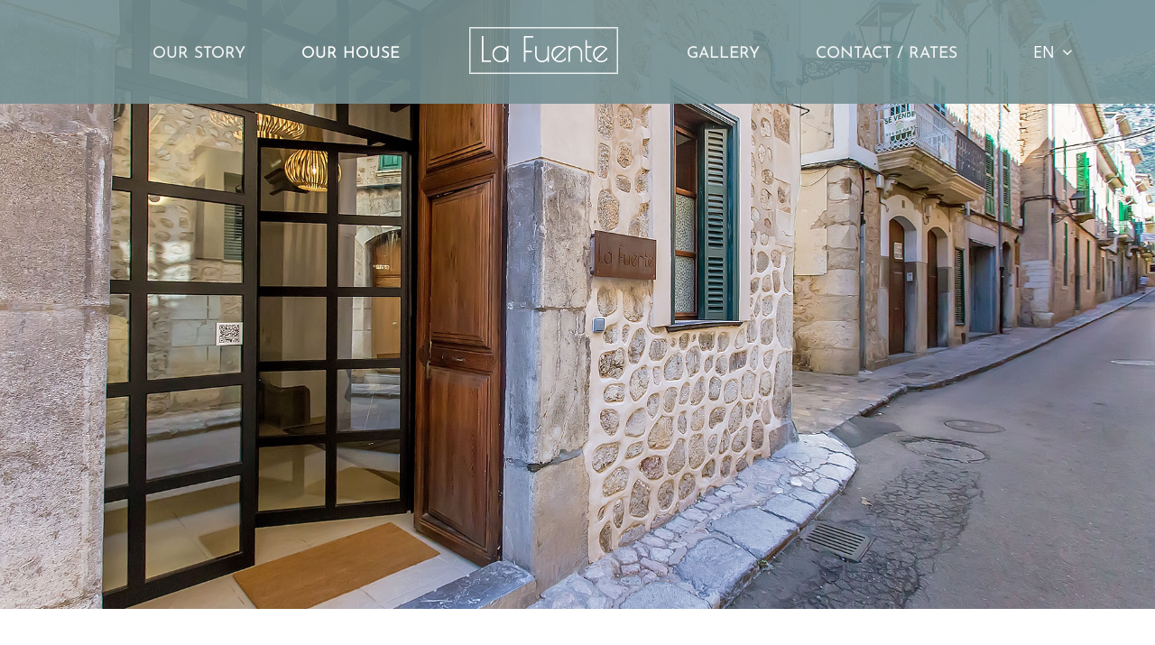

--- FILE ---
content_type: text/html; charset=utf-8
request_url: https://lafuente-townhouse.com/index.php?en_our-house
body_size: 4710
content:
<!DOCTYPE html>
<html lang="de" id="lafuente-townhouse-com">
<head>
  <!--
    phpwcms | free open source content management system
    created by Oliver Georgi (oliver at phpwcms dot de) and licensed under GNU/GPL.
    phpwcms is copyright 2002-2026 of Oliver Georgi. Extensions are copyright of
    their respective owners. Visit project page for details: http://www.phpwcms.org/
  -->
  <meta charset="utf-8">
  <title>Lafuente | Our House</title>
<!-- Required Meta Tags Always Come First -->
  <meta charset="utf-8">
  <meta name="viewport" content="width=device-width, initial-scale=1, shrink-to-fit=no">
  <meta http-equiv="x-ua-compatible" content="ie=edge">
<meta name="description" content="This tasteful restored Mallorcan Townhouse offers a perfect holiday base. Situated in the old town of Sóller, just 3 minutes walk from the picturesque square, shops, restaurants and station of the wonderfull vintage tram. Nearby the beautiful villages Deia and Fornalutx and for beach-lovers the relaxed atmosphere of Port de Sóller. Just 3 km away and can be reached by car, on foot or on the vintage tram. The beautiful capital city of Palma is only 30 minutes away by car." />
<meta name="google-site-verification" content="VjCrGwFTsoAoBwr0MBEcW1G86R7uTNZkSJjt9xJF2lk" />

  <!-- Favicon -->
  <link rel="shortcut icon" href="/favicon.ico">

  <!-- CSS Global Compulsory -->
  <link rel="stylesheet" href="/assets/vendor/bootstrap/bootstrap.min.css">
  <link rel="stylesheet" href="/assets/vendor/bootstrap/offcanvas.css">
  <!-- CSS Global Icons -->
  <link rel="stylesheet" href="/assets/vendor/icon-awesome/css/font-awesome.min.css">
  <link rel="stylesheet" href="/assets/vendor/icon-line/css/simple-line-icons.css">
  <link rel="stylesheet" href="/assets/vendor/icon-etlinefont/style.css">
  <link rel="stylesheet" href="/assets/vendor/icon-line-pro/style.css">
  <link rel="stylesheet" href="/assets/vendor/icon-hs/style.css">
  <link rel="stylesheet" href="/assets/vendor/dzsparallaxer/dzsparallaxer.css">
  <link rel="stylesheet" href="/assets/vendor/dzsparallaxer/dzsscroller/scroller.css">
  <link rel="stylesheet" href="/assets/vendor/dzsparallaxer/advancedscroller/plugin.css">
  <link rel="stylesheet" href="/assets/vendor/animate.css">
  <link rel="stylesheet" href="/assets/vendor/hamburgers/hamburgers.min.css">
  <link rel="stylesheet" href="/assets/vendor/slick-carousel/slick/slick.css">
  <link rel="stylesheet" href="/assets/vendor/fancybox/jquery.fancybox.css">

  <!-- CSS Unify -->
  <link rel="stylesheet" href="/assets/css/unify-core.css">
  <link rel="stylesheet" href="/assets/css/unify-components.css">
  <link rel="stylesheet" href="/assets/css/unify-globals.css">

  <!-- CSS Customization -->
  <link rel="stylesheet" href="/assets/css/custom.css">


<link rel="stylesheet" href="/assets/vendor/master-slider/source/assets/css/masterslider.main.css">
<link rel="stylesheet" href="/assets/img/master-slider/css/style.css">
  <link rel="canonical" href="https://lafuente-townhouse.com/index.php?en_our-house">
  <meta property="og:type" content="article">
  <meta property="og:title" content="Our House">
  <meta property="og:url" content="https://lafuente-townhouse.com/index.php?en_our-house">
  <meta name="generator" content="phpwcms 1.9.34-dev">
  <!--[if lt IE 9]>
    <script src="https://lafuente-townhouse.com/template/lib/html5shiv/html5shiv.min.js"></script>
    <script src="https://lafuente-townhouse.com/template/lib/respond/respond.min.js"></script>
  <![endif]-->
</head>
<body>
<!-- header -->

<header id="js-header" class="u-header u-header--sticky-top u-header--toggle-section u-header--change-appearance" data-header-fix-moment="300" style="background-color: rgba(117, 145, 148, 0.9);">
  <div class="u-header__section u-header__section--dark g-transition-0_3 g-py-10" data-header-fix-moment-exclude="g-py-10" data-header-fix-moment-classes="g-py-0">
    <nav class="navbar navbar-expand-lg">
      <div class="container"> 
        <!-- Responsive Toggle Button -->
        <button class="navbar-toggler navbar-toggler-right btn g-line-height-1 g-brd-none g-pa-0 g-pos-abs g-top-3 g-right-0" type="button" aria-label="Toggle navigation" aria-expanded="false" aria-controls="navBar" data-toggle="collapse" data-target="#navBar" data-vivaldi-spatnav-clickable="1"> <span class="hamburger hamburger--slider"> <span class="hamburger-box"> <span class="hamburger-inner"></span> </span> </span> </button>
        <!-- End Responsive Toggle Button --> 
        
        <!-- Logo --> 
        <!--            <a href="../../../index.html" class="navbar-brand">
              <img src="../../../assets/img/logo/logo-2.png" alt="Image Description">
            </a>--> 
        <!-- End Logo --> 
        
        <!-- Navigation -->
        <div class="collapse navbar-collapse align-items-center flex-sm-row g-pt-10 g-pt-5--lg" id="navBar"> 
<ul class="navbar-nav align-items-lg-center mx-auto text-uppercase g-font-weight-600 u-nav-hover-v1">
   <li class="sub_no sub_first nav-item g-mx-10--lg g-mx-20--xl"><a href="index.php?en_our-story" class="nav-link" title="Our Story">Our Story</a></li>
   <li class="sub_no active nav-item g-mx-10--lg g-mx-20--xl"><a href="index.php?en_our-house" class="nav-link" title="Our House">Our House</a></li>
   <li class="sub_no nav-logo-item g-mx-05--lg g-mx-40--xl"><a href="index.php?en_index" class="nav-link" title="Index">Index</a></li>
   <li class="sub_no nav-item g-mx-10--lg g-mx-20--xl"><a href="index.php?en_gallery" class="nav-link" title="Gallery">Gallery</a></li>
   <li class="sub_no sub_last nav-item g-mx-10--lg g-mx-20--xl"><a href="index.php?en_contact" class="nav-link" title="Contact / Rates">Contact / Rates</a></li>
</ul>
 </div>
        <!-- End Navigation --> 
        
        <!-- Language -->
<div class="g-pos-rel g-width-50 g-pt-0--lg g-ml-30 g-ml-0--lg"> <a href="#!" id="languages-dropdown-invoker-2" class="g-color-gray-dark-v2 g-color-primary--hover g-text-underline--none--hover" aria-controls="languages-dropdown-2" aria-haspopup="true" aria-expanded="false" data-dropdown-event="click" data-dropdown-target="#languages-dropdown-2"
              data-dropdown-type="css-animation" data-dropdown-duration="500" data-dropdown-hide-on-scroll="false" data-dropdown-animation-in="fadeIn" data-dropdown-animation-out="fadeOut"> EN&nbsp;<i class="fa fa-angle-down g-ml-3"></i> </a>
          <ul id="languages-dropdown-2" class="list-unstyled text-left u-shadow-v23 g-pos-abs g-left-0 g-width-160 g-z-index-2 g-py-8 g-pb-15 g-mt-35--lg g-mt-20--lg--scrolling" aria-labelledby="languages-dropdown-invoker-2" style="background-color: rgba(117, 145, 148, 0.9);">
            <li> <a class="d-block g-color-main g-color-primary--hover g-text-underline--none--hover g-py-8 g-px-20" href="index.php?en" style="color:#FFFFFF !important;">English</a> </li>
            <li> <a class="d-block g-color-main g-color-primary--hover g-text-underline--none--hover g-py-8 g-px-20" href="index.php?de" style="color:#FFFFFF !important;">Deutsch</a> </li>
          </ul>
        </div>
        <!-- End Language --> 
        
      </div>
    </nav>
  </div>
</header>
<!-- masterslider -->
<div class="master-slider g-mt-0 g-pa-0">
  <div class="master-slider ms-skin-default" id="masterslider">
    <div class="ms-slide"> <img src="/assets/master-slider/assets/img/blank.gif" data-src="assets/master-slider/001/001.jpg" alt="lorem ipsum dolor sit" /> </div>
    <div class="ms-slide"> <img src="/assets/master-slider/assets/img/blank.gif" data-src="assets/master-slider/001/002.jpg" alt="lorem ipsum dolor sit" /> </div>
    <div class="ms-slide"> <img src="/assets/master-slider/assets/img/blank.gif" data-src="assets/master-slider/001/003.jpg" alt="lorem ipsum dolor sit" /> </div>
    <div class="ms-slide"> <img src="/assets/master-slider/assets/img/blank.gif" data-src="assets/master-slider/001/004.jpg" alt="lorem ipsum dolor sit" /> </div>
    <div class="ms-slide"> <img src="/assets/master-slider/assets/img/blank.gif" data-src="assets/master-slider/001/005.jpg" alt="lorem ipsum dolor sit" /> </div>
    <div class="ms-slide"> <img src="/assets/master-slider/assets/img/blank.gif" data-src="assets/master-slider/001/006.jpg" alt="lorem ipsum dolor sit" /> </div>
  </div>
</div>
<!-- end of masterslider -->

<section class="g-py-50">


<div class="container"><h1>Our House</h1>
    
    
    
    



<!--
    Livedate: 20.01.2026 08:46:05 / Killdate: 20.01.2026 08:46:05 
     More link active
-->
<div style="height:24px;" class="spaceBeforeCP"></div>


<p>This tasteful restored  Mallorcan Townhouse offers a perfect holiday base.</p>
<p>  Situated in the old  town of Sóller, just 3 minutes walk from the picturesque square, shops,  restaurants and station of the wonderfull vintage tram. Nearby the beautiful  villages Deia and Fornalutx and for beach-lovers the relaxed atmosphere of Port  de Sóller. Just 3 km away and can be reached by car, on foot or on the vintage  tram. The beautiful capital city of Palma is only 30 minutes away by car.</p>
<p>  The house has a grand  double height, entrada and dining area up to 8 people. It has five double  bedrooms, four shower rooms, two en suite. The kitchen in the ground floor has a  small sitting area up to five people and access to a small patio with an outside  dining table up to 8 people.<br />
  The mezzanine level has one en suite bedroom with  double bed (1,60x2,00) and on the same level a small and intimate library room  with comfy armchairs. </p>
<p>  In the first floor is  the salon, a cozy and stylish living room with two big sofas and satellite TV.  The same floor has also one bedroom with double bed (1,60x2,00) and an with bath en suite and one bed room  with an  separate  shower room.</p>
<p>The second floor on the rooftop has one shower  room, one bedroom with double bed (1,60x2,00) and access to the small and sunny  roof top terrace. The other bedroom is the master bedroom, with two comfy  armchairs, a little desk for correspondence and a kingsize bed (1,80x2,00). </p>
<div style="height:24px;" class="spaceBeforeCP"></div>


<div class="row">
  <div class="col-xs-12 col-sm-12 col-md-4">
    <p><strong>General Information:</strong></p>
    <ul>
      <li>Stylish contemporary kitchen with induction cooker and all appliances</li>
      <li>Small library room on the mezzanine floor</li>
      <li>5 double bedrooms, all beds are luxury CocoMat 3-layer double beds, high quality, 100% nature, metal-free</li>
      <li>2 en suite shower rooms, 2 separate shower rooms, 1 guest washroom</li>
      <li>All bathrooms with hairdryer, make-up mirror and heated mirrors</li>
      <li>Patio with dining table up to 8 people</li>
      <li>Small full furnished sunny rooftop terrace</li>
      <li>Air conditioning in all rooms</li>
    </ul>
  </div>
  <div class="col-xs-12 col-sm-12 col-md-4">
    <p><strong>Accommodation includes:</strong> </p>
    <ul>
      <li>Wi-Fi </li>
      <li>Satellite / Cable  TV</li>
      <li>Washing  machine and dryer</li>
      <li>Iron and ironing board</li>
      <li>Bedlinen  and towels</li>
      <li>Beach towels  and beach bags</li>
      <li>Dishwasher</li>
      <li>Fridge  and freezer</li>
      <li>Oven  and induction hob</li>
      <li>Extractor</li>
      <li>Mixer,  tableware, cutlery </li>
      <li>Coffee,  tea, spices</li>
      <li>4  Shower rooms</li>
      <li>1  Guest - WC</li>
      <li>5 Bedrooms; 4 with double bed (1,60m x 2,00m) and 1 with double bed  (1,80m x 2,00m)</li>
      <li>Outdoor patio with dining space and historical fountain</li>
      <li>Rooftop  terrace</li>
    </ul>
  </div>
  <div class="col-xs-12 col-sm-12 col-md-4">
    <p><strong>House Rules:</strong></p>
    <ul>
      <li>Check in 16:00 - check out 10:00</li>
      <li>Max. occupancy: 8 guests</li>
      <li>Min. stay: 5 nights</li>
      <li>Strictly no smoking</li>
      <li>Children above the age of 12</li>
      <li>No pets</li>
      <li>No Partys, because of the neighborhood</li>
    </ul>
  </div>
</div></div>

</section>


<footer class="g-bg-secondary g-pt-30 g-pb-0">
  <div class="container"> 
    
    <!-- Footer Copyright -->
    <div class="row justify-content-lg-center align-items-center text-center">
      <div class="col-md-4 col-lg-3 g-mb-30">
        <p class="g-color-gray-dark-v4 mb-0"><img src="assets/img/logo/logo-2.png" alt=""/></p>
      </div>
      <div class="col-sm-6 col-md-4 col-lg-3 g-mb-30"> 
        <!-- Social Icons -->
        <ul class="list-inline mb-0">
          <li class="list-inline-item g-mx-2"> <a class="u-icon-v1 u-icon-size--sm u-shadow-v32 g-color-primary g-color-white--hover g-bg-white g-bg-primary--hover rounded-circle" href="https://www.facebook.com/lafuentesollertownhouse/" target="_blank"> <i class="g-font-size-default fa fa-facebook"></i> </a> </li>
        </ul>
        <!-- End Social Icons --> 
      </div>
      <div class="col-sm-6 col-md-4 col-lg-3 g-mb-30"> <a class="u-link-v5 g-color-gray-dark-v4 g-color-primary--hover" href="https://goo.gl/maps/2rjvtYTxy472" target="_blank"> <i class="align-middle mr-2 icon-real-estate-027 u-line-icon-pro"></i> La Fuente, Sóller, Mallorca</a> </div>
    </div>
    
    <!-- End Footer Copyright --> 
  </div>
</footer>

<div style="padding:8px 0;background-color:#61787A">
  <div class="footer-small text-center" align="center"> &copy; 2019 www.lafuente-townhouse.com - All Rights reserverd | <a href="content/La-Fuente_Townhouse_-_General-Terms-and-Conditions_EN.pdf" target="_blank">GTC</a> | <a href="index.php?en_imprint">Imprint</a>
    <div class="d-md-none clearfix g-mb-10 g-mt-10"></div>
    <img src="img/leer.gif" width="40" height="10" alt="" class="xs-none"/> <a href="index.php?de"><img src="img/famfamfam/lang/de.png" width="16" height="11" alt="Deutsch" style="margin-right:7px;"/></a> <a href="index.php?en"><img src="img/famfamfam/lang/en.png" width="16" height="11" alt="English"/></a><!-- <a href="index.php?es"><img src="img/famfamfam/lang/es.png" width="16" height="11" alt="Español"/></a> --></div>
</div>


<a class="js-go-to u-go-to-v1 animated js-animation-was-fired zoomIn" href="#!" data-type="fixed" data-position="{
     &quot;bottom&quot;: 15,
     &quot;right&quot;: 15
   }" data-offset-top="400" data-compensation="#js-header" data-show-effect="zoomIn" style="display: inline-block; position: fixed; bottom: 15px; right: 15px;"> <i class="hs-icon hs-icon-arrow-top"></i> </a>

<!-- JS Global Compulsory -->
  <script src="/assets/vendor/jquery/jquery.min.js"></script>
  <script src="/assets/vendor/jquery-migrate/jquery-migrate.min.js"></script>
  <script src="/assets/vendor/popper.min.js"></script>
  <script src="/assets/vendor/bootstrap/bootstrap.min.js"></script>
  <script src="/assets/vendor/bootstrap/offcanvas.js"></script>
  
<!-- JS Implementing Plugins -->
  <script src="/assets/vendor/dzsparallaxer/dzsparallaxer.js"></script>
  <script src="/assets/vendor/dzsparallaxer/dzsscroller/scroller.js"></script>
  <script src="/assets/vendor/dzsparallaxer/advancedscroller/plugin.js"></script>
  <script src="/assets/vendor/masonry/dist/masonry.pkgd.min.js"></script>
  <script src="/assets/vendor/imagesloaded/imagesloaded.pkgd.min.js"></script>
  <script src="/assets/vendor/slick-carousel/slick/slick.js"></script>
  <script src="/assets/vendor/fancybox/jquery.fancybox.min.js"></script>
  

<!-- JS Unify -->
<script src="/assets/js/hs.core.js"></script>
<script src="/assets/js/components/hs.header.js"></script>
<script src="/assets/js/components/hs.dropdown.js"></script>
<script src="/assets/js/helpers/hs.hamburgers.js"></script>
<script src="/assets/js/helpers/hs.navigation-splitted.js"></script>
<script src="/assets/js/components/hs.popup.js"></script>
<script src="/assets/js/components/hs.carousel.js"></script>
<script src="/assets/js/components/hs.go-to.js"></script>


  
<!-- JS Custom -->
  <script src="/assets/js/custom.js"></script>

  <!-- JS Plugins Init. -->
  <script>
    $(document).on('ready', function () {
      // initialization of go to
      $.HSCore.components.HSGoTo.init('.js-go-to');

      // initialization of carousel
      $.HSCore.components.HSCarousel.init('.js-carousel');

// initialization of HSDropdown component
      $.HSCore.components.HSDropdown.init($('[data-dropdown-target]'));

      // initialization of masonry
      $('.masonry-grid').imagesLoaded().then(function () {
        $('.masonry-grid').masonry({
          columnWidth: '.masonry-grid-sizer',
          itemSelector: '.masonry-grid-item',
          percentPosition: true
        });
      });

      // initialization of popups
      $.HSCore.components.HSPopup.init('.js-fancybox');
    });

    $(window).on('load', function () {
      // initialization of header
      $.HSCore.components.HSHeader.init($('#js-header'));
      $.HSCore.helpers.HSHamburgers.init('.hamburger');

      // initialization of HSNavigationSplitted helper
      $.HSCore.helpers.HSNavigationSplitted.init($('.navbar-collapse'));
    });
  </script>


<!-- JS Master Slider -->
  <script src="/assets/vendor/master-slider/source/assets/js/masterslider.min.js"></script>




<script type="text/javascript">$("li.nav-logo-item").replaceWith('<li class="nav-logo-item g-mx-10--lg g-mx-40--xl" style=""> <a href="/index.php" class="navbar-brand mr-0"><img src="/assets/img/logo/logo-1.png" alt="Image Description"></a></li>');</script>



<!-- JS Plugins Init. -->
<script>
    var slider = new MasterSlider();

    slider.control('arrows', {insertTo: '#masterslider'});
    slider.control('bullets');

    slider.setup('masterslider', {
      width: 1024,
      height: 675,
      space: 0,
      view: 'fade',
      fullwidth: true,
      speed: 4,
        autoplay: true,
        loop: true,
        fullscreenMargin:0,
        smoothHeight: true
    });
  </script>
</body>
</html>

--- FILE ---
content_type: text/css
request_url: https://lafuente-townhouse.com/assets/css/unify-core.css
body_size: 245
content:
/*------------------------------------
  Default Styles
------------------------------------*/
html {
    font-size: 16px;
}
body {
    font-weight: 400;
    font-size: 1rem;
    font-family: "Open Sans", Helvetica, Arial, sans-serif;
    line-height: 1.6;
    color: #555;
    -webkit-font-smoothing: antialiased;
    -moz-osx-font-smoothing: grayscale;
    -moz-font-feature-settings: "liga", "kern";
    text-rendering: optimizelegibility;
    background-color: #fff;
}
a {
    color: #759194;
    outline: none;
}
a:focus, a:hover {
    color: #66ab27;
}
.nav-link {
    color: #555;
}
.nav-link:focus, .nav-link:hover {
    color: #555;
}
figure {
    margin-bottom: 0;
}
/*------------------------------------
  Headings
------------------------------------*/
.h1, .h2, .h3, .h4, .h5, .h6, .h7, h1, h2, h3, h4, h5, h6 {
    line-height: 1.4;
}
.h7 {
    font-size: .75rem;
}
/*------------------------------------
  Displays
------------------------------------*/
.display-5 {
    font-size: 3rem;
    font-weight: 300;
    line-height: 1.1;
}

/*------------------------------------
  Highlight Color
------------------------------------*/
::-moz-selection {
 color: #fff;
 background-color: #759194;
}
::selection {
    color: #fff;
    background-color: #759194;
}
 .g-bg-primary ::-moz-selection {
 color: #759194;
 background-color: #fff;
}
.g-bg-primary ::selection {
    color: #759194;
    background-color: #fff;
}


--- FILE ---
content_type: text/css
request_url: https://lafuente-townhouse.com/assets/css/unify-components.css
body_size: 61966
content:
@charset "UTF-8";
/*------------------------------------
  Components
------------------------------------*/
/*------------------------------------
  Alerts
------------------------------------*/
/* Alert Close Button */
.u-alert-close--light {
    font-weight: 300;
    color: #000;
    opacity: .7;
    text-shadow: none;
    transition: color .3s;
    font-size: 18px;
    cursor: pointer;
}
.u-alert-close--light:hover {
    opacity: 1;
}
.u-alert-close--light:focus, .u-alert-close--light:active:focus {
    outline: 0 none;
    box-shadow: none;
}
/* Alert Lists */
.u-alert-list {
    margin-left: -20px;
}
/* Alert Lists with Font Awesome Icons */
.alert__icon {
    margin-left: 20px;
}
.alert__icon-list {
    font-size: 12px;
    line-height: 1.5;
}
/*------------------------------------
  Arrows
------------------------------------*/
.u-arrow-v1::before {
    display: inline-block;
    position: relative;
    top: 50%;
    left: 50%;
    vertical-align: top;
    -webkit-transform: translateX(-50%) translateY(-50%);
    -ms-transform: translateX(-50%) translateY(-50%);
    transform: translateX(-50%) translateY(-50%);
}
.u-arrow-v1[class*="abs"]::before {
    position: absolute;
}
.u-arrow-custom-v1 .u-arrow-icon {
    display: block;
}
.u-arrow-custom-v1 .u-arrow-text {
    position: absolute;
    top: 50%;
    transition: -webkit-transform .3s;
    transition: transform .3s;
    transition: transform .3s, -webkit-transform .3s;
}
.u-arrow-custom-v1.js-prev .u-arrow-text {
    -webkit-transform: translateY(-50%) translateX(-100%);
    -ms-transform: translateY(-50%) translateX(-100%);
    transform: translateY(-50%) translateX(-100%);
}
.u-arrow-custom-v1.js-next .u-arrow-text {
    -webkit-transform: translateY(-50%) translateX(100%);
    -ms-transform: translateY(-50%) translateX(100%);
    transform: translateY(-50%) translateX(100%);
}
.u-arrow-custom-v1:hover .u-arrow-text {
    -webkit-transform: translateY(-50%) translateX(0);
    -ms-transform: translateY(-50%) translateX(0);
    transform: translateY(-50%) translateX(0);
}
.u-arrow-custom-v2 {
    overflow: hidden;
    transition: background-color 0.3s;
}
.u-arrow-custom-v2 .u-arrow-icon {
    transition: -webkit-transform 0.3s;
    transition: transform 0.3s;
    transition: transform 0.3s, -webkit-transform 0.3s;
}
.u-arrow-custom-v2 .u-arrow-img {
    width: 100%;
    height: 100%;
    opacity: 0;
    transition: opacity 0.3s, -webkit-transform 0.3s;
    transition: opacity 0.3s, transform 0.3s;
    transition: opacity 0.3s, transform 0.3s, -webkit-transform 0.3s;
}
.u-arrow-custom-v2.js-prev .u-arrow-icon {
    -webkit-transform: translateY(-50%) translateX(10px);
    -ms-transform: translateY(-50%) translateX(10px);
    transform: translateY(-50%) translateX(10px);
}
.u-arrow-custom-v2.js-prev .u-arrow-img {
    -webkit-transform: translateX(100%);
    -ms-transform: translateX(100%);
    transform: translateX(100%);
}
.u-arrow-custom-v2.js-next .u-arrow-icon {
    -webkit-transform: translateY(-50%) translateX(-10px);
    -ms-transform: translateY(-50%) translateX(-10px);
    transform: translateY(-50%) translateX(-10px);
}
.u-arrow-custom-v2.js-next .u-arrow-img {
    -webkit-transform: translateX(-100%);
    -ms-transform: translateX(-100%);
    transform: translateX(-100%);
}
.u-arrow-custom-v2:hover .u-arrow-icon {
    -webkit-transform: translateY(-50%) translateX(0);
    -ms-transform: translateY(-50%) translateX(0);
    transform: translateY(-50%) translateX(0);
}
.u-arrow-custom-v2:hover .u-arrow-img {
    opacity: .6;
    -webkit-transform: translateX(0);
    -ms-transform: translateX(0);
    transform: translateX(0);
}
.u-arrow-custom-v3 .u-arrow-helper {
    content: "";
    opacity: 0;
    transition: opacity 0.3s, -webkit-transform 0.3s;
    transition: transform 0.3s, opacity 0.3s;
    transition: transform 0.3s, opacity 0.3s, -webkit-transform 0.3s;
    -webkit-transform: scale(0.9);
    -ms-transform: scale(0.9);
    transform: scale(0.9);
}
.u-arrow-custom-v3 .u-arrow-icon {
    display: block;
}
.u-arrow-custom-v3 .u-arrow-icon-before, .u-arrow-custom-v3 .u-arrow-icon-after {
    position: absolute;
    left: 25%;
    transition: background-color 0.3s, -webkit-transform 0.3s;
    transition: transform 0.3s, background-color 0.3s;
    transition: transform 0.3s, background-color 0.3s, -webkit-transform 0.3s;
    -webkit-backface-visibility: hidden;
    backface-visibility: hidden;
}
.u-arrow-custom-v3 .u-arrow-icon-before {
    -webkit-transform: translateX(-50%) rotate(30deg);
    -ms-transform: translateX(-50%) rotate(30deg);
    transform: translateX(-50%) rotate(30deg);
    -webkit-transform-origin: 0 100%;
    -ms-transform-origin: 0 100%;
    transform-origin: 0 100%;
}
.u-arrow-custom-v3 .u-arrow-icon-after {
    top: 50%;
    -webkit-transform: translateX(-50%) rotate(-30deg);
    -ms-transform: translateX(-50%) rotate(-30deg);
    transform: translateX(-50%) rotate(-30deg);
    -webkit-transform-origin: 0 0;
    -ms-transform-origin: 0 0;
    transform-origin: 0 0;
}
.u-arrow-custom-v3.js-next .u-arrow-icon {
    -webkit-transform: rotate(180deg);
    -ms-transform: rotate(180deg);
    transform: rotate(180deg);
}
.u-arrow-custom-v3:hover .u-arrow-helper {
    background-color: #fff;
    opacity: 1;
    -webkit-transform: scale(1);
    -ms-transform: scale(1);
    transform: scale(1);
}
.u-arrow-custom-v3:hover .u-arrow-icon-before, .u-arrow-custom-v3:hover .u-arrow-icon-after {
    background-color: #72c02c;
}
.u-arrow-custom-v3:hover .u-arrow-icon-before {
    -webkit-transform: translateX(-50%) rotate(45deg);
    -ms-transform: translateX(-50%) rotate(45deg);
    transform: translateX(-50%) rotate(45deg);
}
.u-arrow-custom-v3:hover .u-arrow-icon-after {
    -webkit-transform: translateX(-50%) rotate(-45deg);
    -ms-transform: translateX(-50%) rotate(-45deg);
    transform: translateX(-50%) rotate(-45deg);
}
.u-arrow-custom-v4 {
    width: 62px;
    height: 62px;
    transition: width 0.3s, background-color 0.3s;
}
.u-arrow-custom-v4 h4 {
    opacity: 0;
    transition: opacity 0.3s, -webkit-transform 0.3s;
    transition: opacity 0.3s, transform 0.3s;
    transition: opacity 0.3s, transform 0.3s, -webkit-transform 0.3s;
}
.u-arrow-custom-v4.js-prev h4 {
    -webkit-transform: translateX(100%);
    -ms-transform: translateX(100%);
    transform: translateX(100%);
}
.u-arrow-custom-v4.js-next h4 {
    -webkit-transform: translateX(-100%);
    -ms-transform: translateX(-100%);
    transform: translateX(-100%);
}
.u-arrow-custom-v4:hover {
    width: 200px;
}
.u-arrow-custom-v4:hover .u-arrow-icon {
    color: #72c02c;
}
.u-arrow-custom-v4:hover h4 {
    opacity: 1;
    transition-delay: 0.1s;
    -webkit-transform: translateX(0);
    -ms-transform: translateX(0);
    transform: translateX(0);
}
.u-arrow-custom-v5 .u-arrow-icon::before {
    transition: -webkit-transform .3s .3s;
    transition: transform .3s .3s;
    transition: transform .3s .3s, -webkit-transform .3s .3s;
}
.u-arrow-custom-v5 .u-arrow-text {
    transition: -webkit-transform .3s .3s;
    transition: transform .3s .3s;
    transition: transform .3s .3s, -webkit-transform .3s .3s;
    -webkit-perspective: 1000px;
    perspective: 1000px;
}
.u-arrow-custom-v5 .u-arrow-title {
    position: absolute;
    top: 100%;
    width: 100%;
    height: 30%;
    transition: -webkit-transform 0.3s;
    transition: transform 0.3s;
    transition: transform 0.3s, -webkit-transform 0.3s;
    -webkit-backface-visibility: hidden;
    backface-visibility: hidden;
    -webkit-transform-origin: 50% 0;
    -ms-transform-origin: 50% 0;
    transform-origin: 50% 0;
    -webkit-transform: rotateX(-90deg);
    transform: rotateX(-90deg);
    margin: 0;
}
.u-arrow-custom-v5 .u-arrow-img {
    position: absolute;
    top: 0;
    left: 0;
    width: 100%;
    height: 100%;
}
.u-arrow-custom-v5.js-prev .u-arrow-text {
    -webkit-transform: translateX(-100%);
    -ms-transform: translateX(-100%);
    transform: translateX(-100%);
}
.u-arrow-custom-v5.js-next .u-arrow-text {
    -webkit-transform: translateX(100%);
    -ms-transform: translateX(100%);
    transform: translateX(100%);
}
.u-arrow-custom-v5:hover .u-arrow-text {
    -webkit-transform: translateX(0);
    -ms-transform: translateX(0);
    transform: translateX(0);
}
.u-arrow-custom-v5:hover .u-arrow-title {
    transition-delay: .6s;
    -webkit-transform: rotateX(0deg);
    transform: rotateX(0deg);
}
.u-arrow-custom-v5:hover .u-arrow-icon::before {
    transition-delay: 0s;
}
.u-arrow-custom-v5:hover.js-prev .u-arrow-icon::before {
    -webkit-transform: translateX(-100%);
    -ms-transform: translateX(-100%);
    transform: translateX(-100%);
}
.u-arrow-custom-v5:hover.js-next .u-arrow-icon::before {
    -webkit-transform: translateX(100%);
    -ms-transform: translateX(100%);
    transform: translateX(100%);
}
.u-arrow-custom-v6 {
    overflow: hidden;
    width: 40px;
    transition: width .4s, background-color .4s, z-index .4s;
    transition-timing-function: cubic-bezier(0.7, 0, 0.3, 1);
}
.u-arrow-custom-v6 .u-arrow-text {
    width: 400px;
}
.u-arrow-custom-v6:hover {
    width: 400px;
    z-index: 11;
}
.u-arrow-custom-v7 {
    -webkit-perspective: 1000px;
    perspective: 1000px;
}
.u-arrow-custom-v7 .u-arrow-icon::before {
    position: absolute;
    top: 50%;
    left: 50%;
    -webkit-transform: translateX(-50%) translateY(-50%);
    -ms-transform: translateX(-50%) translateY(-50%);
    transform: translateX(-50%) translateY(-50%);
}
.u-arrow-custom-v7 .u-arrow-img {
    -webkit-backface-visibility: hidden;
    backface-visibility: hidden;
    transition: -webkit-transform 0.3s;
    transition: transform 0.3s;
    transition: transform 0.3s, -webkit-transform 0.3s;
}
.u-arrow-custom-v7.js-prev {
    -webkit-perspective-origin: 100% 50%;
    perspective-origin: 100% 50%;
}
.u-arrow-custom-v7.js-prev .u-arrow-img {
    -webkit-transform-origin: 0 50%;
    -ms-transform-origin: 0 50%;
    transform-origin: 0 50%;
    -webkit-transform: rotateY(90deg);
    transform: rotateY(90deg);
}
.u-arrow-custom-v7.js-next {
    -webkit-perspective-origin: 0 50%;
    perspective-origin: 0 50%;
}
.u-arrow-custom-v7.js-next .u-arrow-img {
    -webkit-transform-origin: 100% 50%;
    -ms-transform-origin: 100% 50%;
    transform-origin: 100% 50%;
    -webkit-transform: rotateY(-90deg);
    transform: rotateY(-90deg);
}
.u-arrow-custom-v7:hover .u-arrow-icon {
    color: #72c02c;
}
.u-arrow-custom-v7:hover .u-arrow-img {
    -webkit-transform: rotateY(0deg);
    transform: rotateY(0deg);
}
.u-arrow-custom-v8 {
    -webkit-perspective: 1000px;
    perspective: 1000px;
}
.u-arrow-custom-v8 .u-arrow-icon::before {
    position: absolute;
    top: 50%;
    left: 50%;
    -webkit-transform: translateX(-50%) translateY(-50%);
    -ms-transform: translateX(-50%) translateY(-50%);
    transform: translateX(-50%) translateY(-50%);
}
.u-arrow-custom-v8 .u-arrow-title, .u-arrow-custom-v8 .u-arrow-img {
    -webkit-backface-visibility: hidden;
    backface-visibility: hidden;
}
.u-arrow-custom-v8 .u-arrow-title {
    transition: -webkit-transform 0.3s;
    transition: transform 0.3s;
    transition: transform 0.3s, -webkit-transform 0.3s;
}
.u-arrow-custom-v8 .u-arrow-text {
    transition: -webkit-transform 0.3s 0.3s;
    transition: transform 0.3s 0.3s;
    transition: transform 0.3s 0.3s, -webkit-transform 0.3s 0.3s;
    -webkit-transform-style: preserve-3d;
    transform-style: preserve-3d;
}
.u-arrow-custom-v8.js-prev {
    -webkit-perspective-origin: 100% 50%;
    perspective-origin: 100% 50%;
}
.u-arrow-custom-v8.js-prev .u-arrow-text, .u-arrow-custom-v8.js-prev .u-arrow-title {
    -webkit-transform-origin: 0 50%;
    -ms-transform-origin: 0 50%;
    transform-origin: 0 50%;
    -webkit-transform: rotateY(90deg);
    transform: rotateY(90deg);
}
.u-arrow-custom-v8.js-next {
    -webkit-perspective-origin: 0 50%;
    perspective-origin: 0 50%;
}
.u-arrow-custom-v8.js-next .u-arrow-text, .u-arrow-custom-v8.js-next .u-arrow-title {
    -webkit-transform-origin: 100% 50%;
    -ms-transform-origin: 100% 50%;
    transform-origin: 100% 50%;
    -webkit-transform: rotateY(-90deg);
    transform: rotateY(-90deg);
}
.u-arrow-custom-v8:hover .u-arrow-icon {
    color: #72c02c;
    transition-delay: 0s;
}
.u-arrow-custom-v8:hover .u-arrow-icon::before {
    transition-delay: 0s;
}
.u-arrow-custom-v8:hover .u-arrow-text, .u-arrow-custom-v8:hover .u-arrow-title {
    -webkit-transform: rotateY(0deg);
    transform: rotateY(0deg);
}
.u-arrow-custom-v8:hover .u-arrow-text {
    transition-delay: 0s;
}
.u-arrow-custom-v8:hover .u-arrow-title {
    transition-delay: .3s;
}
.u-arrow-custom-v9 {
    width: 60px;
}
.u-arrow-custom-v9 .u-arrow-icon::after {
    content: "";
    position: absolute;
    top: 50%;
    width: 20px;
    height: 1px;
    background: #fff;
    transition: width .3s .2s;
    -webkit-backface-visibility: hidden;
    backface-visibility: hidden;
}
.u-arrow-custom-v9 .u-arrow-text::after {
    content: attr(data-title);
    position: absolute;
    top: 100%;
    left: 0;
    width: 100%;
    color: #fff;
    text-transform: uppercase;
    opacity: 0;
    transition: opacity 0.3s, -webkit-transform 0.3s;
    transition: transform 0.3s, opacity 0.3s;
    transition: transform 0.3s, opacity 0.3s, -webkit-transform 0.3s;
    margin: 20px 5px 0;
}
.u-arrow-custom-v9 .u-arrow-img {
    opacity: 0;
    box-shadow: 0 1px 0 #fff, 0 -1px 0 #fff;
    transition: opacity .3s, -webkit-transform .3s;
    transition: transform .3s, opacity .3s;
    transition: transform .3s, opacity .3s, -webkit-transform .3s;
    -webkit-transform: scale(0.3);
    -ms-transform: scale(0.3);
    transform: scale(0.3);
}
.u-arrow-custom-v9.js-prev .u-arrow-icon::after {
    left: calc(100% - 25px);
}
.u-arrow-custom-v9.js-next .u-arrow-icon::after {
    right: calc(100% - 25px);
}
.u-arrow-custom-v9.js-next .u-arrow-text::after {
    text-align: right;
}
.u-arrow-custom-v9:hover {
    width: 200px;
}
.u-arrow-custom-v9:hover .u-arrow-icon::after {
    width: 200px;
    transition-delay: 0s;
}
.u-arrow-custom-v9:hover .u-arrow-text {
    pointer-events: auto;
}
.u-arrow-custom-v9:hover .u-arrow-text::after {
    opacity: 1;
    transition-delay: .2s;
    -webkit-transform: translateY(0);
    -ms-transform: translateY(0);
    transform: translateY(0);
}
.u-arrow-custom-v9:hover .u-arrow-img {
    opacity: 1;
    -webkit-transform: scale(1);
    -ms-transform: scale(1);
    transform: scale(1);
}
.u-arrow-custom-v9:hover .u-arrow-img:first-child {
    transition-delay: 0.3s;
}
.u-arrow-custom-v9:hover .u-arrow-img:nth-child(2) {
    transition-delay: 0.35s;
}
.u-arrow-custom-v9:hover .u-arrow-img:nth-child(3) {
    transition-delay: 0.4s;
}
.u-arrow-custom-v10 .u-arrow-text {
    opacity: 0;
    overflow: hidden;
    -webkit-transform: scale(0.7);
    -ms-transform: scale(0.7);
    transform: scale(0.7);
    transition: opacity .3s, background-color .1s 0s, -webkit-transform .3s;
    transition: transform .3s, opacity .3s, background-color .1s 0s;
    transition: transform .3s, opacity .3s, background-color .1s 0s, -webkit-transform .3s;
}
.u-arrow-custom-v10 .u-arrow-img {
    transition: -webkit-transform .3s;
    transition: transform .3s;
    transition: transform .3s, -webkit-transform .3s;
}
.u-arrow-custom-v10.js-prev .u-arrow-img {
    -webkit-transform: translateX(-100%);
    -ms-transform: translateX(-100%);
    transform: translateX(-100%);
}
.u-arrow-custom-v10.js-next .u-arrow-img {
    -webkit-transform: translateX(100%);
    -ms-transform: translateX(100%);
    transform: translateX(100%);
}
.u-arrow-custom-v10:hover .u-arrow-text {
    opacity: 1;
    background-color: transparent;
    -webkit-transform: scale(1);
    -ms-transform: scale(1);
    transform: scale(1);
    transition: opacity .3s, background-color .1s .2s, -webkit-transform .3s;
    transition: transform .3s, opacity .3s, background-color .1s .2s;
    transition: transform .3s, opacity .3s, background-color .1s .2s, -webkit-transform .3s;
}
.u-arrow-custom-v10:hover .u-arrow-img {
    -webkit-transform: translateX(0);
    -ms-transform: translateX(0);
    transform: translateX(0);
}
.u-arrow-custom-v11 .u-arrow-icon {
    border-width: 0;
    transition: border-width .3s .15s;
}
.u-arrow-custom-v11 .u-arrow-text {
    opacity: 0;
    transition: opacity .3s, -webkit-transform .3s;
    transition: transform .3s, opacity .3s;
    transition: transform .3s, opacity .3s, -webkit-transform .3s;
}
.u-arrow-custom-v11.js-prev .u-arrow-text {
    -webkit-transform: translateY(-50%) translateX(-100%) scale(0.75);
    -ms-transform: translateY(-50%) translateX(-100%) scale(0.75);
    transform: translateY(-50%) translateX(-100%) scale(0.75);
}
.u-arrow-custom-v11.js-next .u-arrow-text {
    -webkit-transform: translateY(-50%) translateX(100%) scale(0.75);
    -ms-transform: translateY(-50%) translateX(100%) scale(0.75);
    transform: translateY(-50%) translateX(100%) scale(0.75);
}
.u-arrow-custom-v11:hover .u-arrow-icon {
    border-top-width: 40px;
    border-bottom-width: 40px;
    transition-delay: 0s;
}
.u-arrow-custom-v11:hover .u-arrow-text {
    opacity: 1;
    transition-delay: .3s;
    -webkit-transform: translateY(-50%) translateX(0) scale(1);
    -ms-transform: translateY(-50%) translateX(0) scale(1);
    transform: translateY(-50%) translateX(0) scale(1);
}
.u-arrow-custom-v12 .u-arrow-icon {
    position: relative;
    top: 50%;
    -webkit-transform: translateY(-50%);
    -ms-transform: translateY(-50%);
    transform: translateY(-50%);
}
.u-arrow-custom-v12 .u-arrow-icon::before {
    position: absolute;
    top: 50%;
    left: 50%;
    -webkit-transform: translateX(-50%) translateY(-50%);
    -ms-transform: translateX(-50%) translateY(-50%);
    transform: translateX(-50%) translateY(-50%);
}
.u-arrow-custom-v12 .u-arrow-text {
    overflow: hidden;
    transition: -webkit-transform .3s;
    transition: transform .3s;
    transition: transform .3s, -webkit-transform .3s;
    -webkit-backface-visibility: hidden;
    backface-visibility: hidden;
    -webkit-transform: scale(0.6);
    -ms-transform: scale(0.6);
    transform: scale(0.6);
}
.u-arrow-custom-v12 .u-arrow-img {
    opacity: 0;
    -webkit-backface-visibility: hidden;
    backface-visibility: hidden;
    transition: opacity .3s, -webkit-transform .3s;
    transition: opacity .3s, transform .3s;
    transition: opacity .3s, transform .3s, -webkit-transform .3s;
}
.u-arrow-custom-v12:hover .u-arrow-img {
    opacity: .8;
}
.u-arrow-custom-v12.js-prev .u-arrow-img {
    -webkit-transform: translateX(-50%) translateY(-50%) rotate(45deg) scale(2);
    -ms-transform: translateX(-50%) translateY(-50%) rotate(45deg) scale(2);
    transform: translateX(-50%) translateY(-50%) rotate(45deg) scale(2);
}
.u-arrow-custom-v12.js-prev:hover .u-arrow-text {
    -webkit-transform: scale(1) rotate(-45deg);
    -ms-transform: scale(1) rotate(-45deg);
    transform: scale(1) rotate(-45deg);
}
.u-arrow-custom-v12.js-prev:hover .u-arrow-img {
    -webkit-transform: translateX(-50%) translateY(-50%) rotate(45deg) scale(1);
    -ms-transform: translateX(-50%) translateY(-50%) rotate(45deg) scale(1);
    transform: translateX(-50%) translateY(-50%) rotate(45deg) scale(1);
}
.u-arrow-custom-v12.js-next .u-arrow-img {
    -webkit-transform: translateX(-50%) translateY(-50%) rotate(-45deg) scale(2);
    -ms-transform: translateX(-50%) translateY(-50%) rotate(-45deg) scale(2);
    transform: translateX(-50%) translateY(-50%) rotate(-45deg) scale(2);
}
.u-arrow-custom-v12.js-next:hover .u-arrow-text {
    -webkit-transform: scale(1) rotate(45deg);
    -ms-transform: scale(1) rotate(45deg);
    transform: scale(1) rotate(45deg);
}
.u-arrow-custom-v12.js-next:hover .u-arrow-img {
    -webkit-transform: translateX(-50%) translateY(-50%) rotate(-45deg) scale(1);
    -ms-transform: translateX(-50%) translateY(-50%) rotate(-45deg) scale(1);
    transform: translateX(-50%) translateY(-50%) rotate(-45deg) scale(1);
}
.u-arrow-custom-v13 .u-arrow-icon {
    overflow: hidden;
    -webkit-backface-visibility: hidden;
    backface-visibility: hidden;
}
.u-arrow-custom-v13 .u-arrow-icon::before {
    position: relative;
    z-index: 2;
}
.u-arrow-custom-v13 .u-arrow-icon::after {
    content: "";
    position: absolute;
    top: 0;
    left: 0;
    width: 100%;
    height: 110%;
    background: #fff;
    -webkit-backface-visibility: hidden;
    backface-visibility: hidden;
    transition: -webkit-transform .3s .3s;
    transition: transform .3s .3s;
    transition: transform .3s .3s, -webkit-transform .3s .3s;
}
.u-arrow-custom-v13 .u-arrow-text {
    transition: -webkit-transform .3s;
    transition: transform .3s;
    transition: transform .3s, -webkit-transform .3s;
}
.u-arrow-custom-v13.js-prev .u-arrow-icon::after {
    -webkit-transform: translateX(-100%);
    -ms-transform: translateX(-100%);
    transform: translateX(-100%);
}
.u-arrow-custom-v13.js-prev .u-arrow-text {
    -webkit-transform: translateX(-100%);
    -ms-transform: translateX(-100%);
    transform: translateX(-100%);
}
.u-arrow-custom-v13.js-next .u-arrow-icon::after {
    -webkit-transform: translateX(100%);
    -ms-transform: translateX(100%);
    transform: translateX(100%);
}
.u-arrow-custom-v13.js-next .u-arrow-text {
    -webkit-transform: translateX(100%);
    -ms-transform: translateX(100%);
    transform: translateX(100%);
}
.u-arrow-custom-v13:hover .u-arrow-icon::after {
    -webkit-transform: translateX(0);
    -ms-transform: translateX(0);
    transform: translateX(0);
    transition-delay: 0s;
}
.u-arrow-custom-v13:hover .u-arrow-text {
    transition-delay: .3s;
    -webkit-transform: translateX(0);
    -ms-transform: translateX(0);
    transform: translateX(0);
}
.u-arrow-custom-v14::before, .u-arrow-custom-v14::after, .u-arrow-custom-v14 .u-arrow-icon::before, .u-arrow-custom-v14 .u-arrow-icon::after {
    content: "";
    position: absolute;
    left: 50%;
    width: 3px;
    height: 50%;
    background: #72c02c;
    transition: -webkit-transform .3s;
    transition: transform .3s;
    transition: transform .3s, -webkit-transform .3s;
    -webkit-backface-visibility: hidden;
    backface-visibility: hidden;
}
.u-arrow-custom-v14::before, .u-arrow-custom-v14 .u-arrow-icon::before {
    top: 50%;
    -webkit-transform: translateX(-50%) rotate(-135deg);
    -ms-transform: translateX(-50%) rotate(-135deg);
    transform: translateX(-50%) rotate(-135deg);
    -webkit-transform-origin: 50% 0;
    -ms-transform-origin: 50% 0;
    transform-origin: 50% 0;
}
.u-arrow-custom-v14::after, .u-arrow-custom-v14 .u-arrow-icon::after {
    top: 50%;
    -webkit-transform: translateX(-50%) rotate(-45deg);
    -ms-transform: translateX(-50%) rotate(-45deg);
    transform: translateX(-50%) rotate(-45deg);
    -webkit-transform-origin: 0 0;
    -ms-transform-origin: 0 0;
    transform-origin: 0 0;
}
.u-arrow-custom-v14 .u-arrow-icon::before, .u-arrow-custom-v14 .u-arrow-icon::after {
    z-index: 2;
    height: 0;
    background: #fff;
    transition: height .3s, -webkit-transform .3s;
    transition: height .3s, transform .3s;
    transition: height .3s, transform .3s, -webkit-transform .3s;
}
.u-arrow-custom-v14 .u-arrow-title {
    position: absolute;
    top: 50%;
    opacity: 0;
    transition: opacity .3s, -webkit-transform .3s;
    transition: transform .3s, opacity .3s;
    transition: transform .3s, opacity .3s, -webkit-transform .3s;
    margin: 0;
}
.u-arrow-custom-v14.js-prev .u-arrow-title {
    left: 100%;
    -webkit-transform: translateY(-50%) translateX(-50%);
    -ms-transform: translateY(-50%) translateX(-50%);
    transform: translateY(-50%) translateX(-50%);
}
.u-arrow-custom-v14.js-next::before, .u-arrow-custom-v14.js-next .u-arrow-icon::before {
    -webkit-transform: translateX(-50%) rotate(135deg);
    -ms-transform: translateX(-50%) rotate(135deg);
    transform: translateX(-50%) rotate(135deg);
    -webkit-transform-origin: 50% 0;
    -ms-transform-origin: 50% 0;
    transform-origin: 50% 0;
}
.u-arrow-custom-v14.js-next::after, .u-arrow-custom-v14.js-next .u-arrow-icon::after {
    -webkit-transform: translateX(-50%) rotate(45deg);
    -ms-transform: translateX(-50%) rotate(45deg);
    transform: translateX(-50%) rotate(45deg);
    -webkit-transform-origin: 100% 0;
    -ms-transform-origin: 100% 0;
    transform-origin: 100% 0;
}
.u-arrow-custom-v14.js-next .u-arrow-title {
    right: 100%;
    text-align: right;
    -webkit-transform: translateY(-50%) translateX(50%);
    -ms-transform: translateY(-50%) translateX(50%);
    transform: translateY(-50%) translateX(50%);
}
.u-arrow-custom-v14:hover::before, .u-arrow-custom-v14:hover .u-arrow-icon::before {
    -webkit-transform: translateX(-50%) rotate(-125deg);
    -ms-transform: translateX(-50%) rotate(-125deg);
    transform: translateX(-50%) rotate(-125deg);
}
.u-arrow-custom-v14:hover::after, .u-arrow-custom-v14:hover .u-arrow-icon::after {
    -webkit-transform: translateX(-50%) rotate(-55deg);
    -ms-transform: translateX(-50%) rotate(-55deg);
    transform: translateX(-50%) rotate(-55deg);
}
.u-arrow-custom-v14:hover .u-arrow-icon::before, .u-arrow-custom-v14:hover .u-arrow-icon::after {
    height: 50%;
}
.u-arrow-custom-v14:hover .u-arrow-title {
    opacity: 1;
    -webkit-transform: translateY(-50%) translateX(0);
    -ms-transform: translateY(-50%) translateX(0);
    transform: translateY(-50%) translateX(0);
}
.u-arrow-custom-v14:hover.js-next::before, .u-arrow-custom-v14:hover.js-next .u-arrow-icon::before {
    -webkit-transform: translateX(-50%) rotate(125deg);
    -ms-transform: translateX(-50%) rotate(125deg);
    transform: translateX(-50%) rotate(125deg);
}
.u-arrow-custom-v14:hover.js-next::after, .u-arrow-custom-v14:hover.js-next .u-arrow-icon::after {
    -webkit-transform: translateX(-50%) rotate(55deg);
    -ms-transform: translateX(-50%) rotate(55deg);
    transform: translateX(-50%) rotate(55deg);
}
/*------------------------------------
  Badges
------------------------------------*/
[class*="u-badge"] {
    position: absolute;
    display: inline-block;
    text-align: center;
    font-size: 0.92857rem;
    color: #555;
    z-index: 3;
}
[class*="u-badge"]:not([class*="--top-left"]):not([class*="--bottom-left"]):not([class*="--bottom-right"]) {
    top: 0;
    right: 0;
    -webkit-transform: translate(50%, -50%);
    -ms-transform: translate(50%, -50%);
    transform: translate(50%, -50%);
}
.u-badge--top-left {
    top: 0;
    left: 0;
    -webkit-transform: translate(-50%, -50%);
    -ms-transform: translate(-50%, -50%);
    transform: translate(-50%, -50%);
}
.u-badge--bottom-left {
    bottom: 0;
    left: 0;
    -webkit-transform: translate(-50%, 50%);
    -ms-transform: translate(-50%, 50%);
    transform: translate(-50%, 50%);
}
.u-badge--bottom-right {
    bottom: 0;
    right: 0;
    -webkit-transform: translate(50%, 50%);
    -ms-transform: translate(50%, 50%);
    transform: translate(50%, 50%);
}
/*------------------------------------
  Badges v1
------------------------------------*/
[class*="u-badge-v1"] {
    background-color: #ddd;
    box-sizing: content-box;
}
.u-badge-v1 {
    min-width: 1.28571rem;
    min-height: 1.28571rem;
    line-height: 1.28571rem;
    padding: 0.21429rem;
}
.u-badge-v1.g-brd-around {
    line-height: 1.14286rem;
}
.u-badge-v1--xs {
    min-width: 1rem;
    min-height: 1rem;
    line-height: 1rem;
    font-size: 0.71429rem;
    padding: 0.14286rem;
}
.u-badge-v1--xs.g-brd-around {
    line-height: 0.85714rem;
}
.u-badge-v1--sm {
    min-width: 1.14286rem;
    min-height: 1.14286rem;
    line-height: 1.14286rem;
    font-size: 0.78571rem;
    padding: 0.14286rem;
}
.u-badge-v1--sm.g-brd-around {
    line-height: 1rem;
}
.u-badge-v1--md {
    min-width: 1.28571rem;
    min-height: 1.28571rem;
    line-height: 1.28571rem;
    font-size: 0.92857rem;
    padding: 0.21429rem;
}
.u-badge-v1--md.g-brd-around {
    line-height: 1.14286rem;
}
.u-badge-v1--lg {
    min-width: 1.42857rem;
    min-height: 1.42857rem;
    line-height: 1.42857rem;
    font-size: 1.07143rem;
    padding: 0.21429rem;
}
.u-badge-v1--lg.g-brd-around {
    line-height: 1.28571rem;
}
.u-badge-v1--xl {
    min-width: 1.85714rem;
    min-height: 1.85714rem;
    line-height: 1.85714rem;
    font-size: 1.21429rem;
    padding: 0.21429rem;
}
.u-badge-v1--xl.g-brd-around {
    line-height: 1.71429rem;
}
/*------------------------------------
  Badges v2
------------------------------------*/
[class*="u-badge-v2"] {
    background-color: #72c02c;
    border-radius: 50%;
}
.u-badge-v2 {
    width: 14px;
    height: 14px;
}
.u-badge-v2--xs {
    width: 8px;
    height: 8px;
}
.u-badge-v2--sm {
    width: 12px;
    height: 12px;
}
.u-badge-v2--md {
    width: 14px;
    height: 14px;
}
.u-badge-v2--lg {
    width: 16px;
    height: 16px;
}
.u-badge-v2--xl {
    width: 18px;
    height: 18px;
}
/*------------------------------------
  Badges v3
------------------------------------*/
[class*="u-badge-v3"] {
    line-height: 1;
    color: #fff;
    text-shadow: 0 1px 1px #555, 0 -1px 1px #555, 1px 0 1px #555, -1px 0 1px #555;
}
.u-badge-v3 {
    font-size: 1rem;
}
.u-badge-v3--xs {
    font-size: 0.71429rem;
}
.u-badge-v3--sm {
    font-size: 0.85714rem;
}
.u-badge-v3--md {
    font-size: 1rem;
}
.u-badge-v3--lg {
    font-size: 1.14286rem;
}
.u-badge-v3--xl {
    font-size: 1.14286rem;
}
hr {
    margin-top: 2rem;
    margin-bottom: 2rem;
}
/* Solid Divider */
.u-divider-solid {
    border-top-style: solid;
}
/* Dotted Divider */
.u-divider-dotted {
    border-top-style: dotted;
}
/* Dashed Divider */
.u-divider-dashed {
    border-top-style: dashed;
}
/* Double Solid Divider */
.u-divider-db-solid {
    height: 5px;
    border-top: 1px solid transparent;
    border-bottom: 1px solid transparent;
}
/* Double Dashed Divider */
.u-divider-db-dashed {
    height: 5px;
    border-top: 1px dashed transparent;
    border-bottom: 1px dashed transparent;
}
/* Double Dotted Divider */
.u-divider-db-dotted {
    height: 5px;
    border-top: 1px dotted transparent;
    border-bottom: 1px dotted transparent;
}
/* Linear Gradient Divider */
.u-divider-linear-gradient {
    height: 1px;
    border: none;
}
.u-divider-linear-gradient--gray-light-v2 {
    background-image: linear-gradient(to right, transparent, #ccc, transparent);
}
.u-divider-linear-gradient--gray-light-v3 {
    background-image: linear-gradient(to right, transparent, #ddd, transparent);
}
.u-divider {
    position: relative;
    border-top-width: 1px;
}
.u-divider__icon {
    position: absolute;
    top: -1.42857rem;
    width: 2.85714rem;
    height: 2.85714rem;
    font-size: 1.28571rem;
    line-height: 2.85714rem;
    text-align: center;
    font-style: normal;
}
.u-divider__icon--indented {
    box-shadow: 0 0 0 15px #fff;
}
.u-divider-center {
    text-align: center;
}
.u-divider-right {
    text-align: right;
}
.u-divider-center .u-divider__icon {
    left: auto;
    right: auto;
    margin-left: -1.42857rem;
}
.u-divider-right .u-divider__icon {
    left: auto;
    right: 0;
}
/*------------------------------------
  Go To v1
------------------------------------*/
[class*="u-go-to"] {
    display: none;
}
.u-go-to-v1 {
    width: 3.57143rem;
    height: 3.57143rem;
    display: block;
    background-color: rgba(255, 255, 255, 0.7);
    color: #555;
    border-radius: 50%;
    box-shadow: 0 0 20px 0 rgba(0, 0, 0, 0.15);
    transition: .3s ease-out;
    z-index: 11;
}
.u-go-to-v1 i {
    position: absolute;
    top: 50%;
    left: 50%;
    -webkit-transform: translate(-50%, -50%);
    -ms-transform: translate(-50%, -50%);
    transform: translate(-50%, -50%);
}
.u-go-to-v1:hover, .u-go-to-v1:focus:hover {
    text-decoration: none;
    color: #fff;
    background-color: #72c02c;
}
.u-go-to-v1:focus {
    text-decoration: none;
    color: #555;
    background-color: rgba(255, 255, 255, 0.7);
}

@media (max-width: 575px) {
.u-go-to-v1 {
    -webkit-transform: scale(0.8, 0.8);
    -ms-transform: scale(0.8, 0.8);
    transform: scale(0.8, 0.8);
}
}
/*------------------------------------
  Go To v2
------------------------------------*/
[class*="u-go-to"] {
    display: none;
}
.u-go-to-v2 {
    display: block;
    background-color: rgba(0, 0, 0, 0.3);
    color: #fff;
    border-radius: 3px;
    transition: .3s ease-out;
    z-index: 11;
}
.u-go-to-v2 i {
    width: 2.85714rem;
    height: 2.85714rem;
    display: block;
    text-align: center;
    line-height: 2.85714rem;
}
.u-go-to-v2:hover, .u-go-to-v2:focus:hover {
    text-decoration: none;
    color: #fff;
    background-color: #72c02c;
}
.u-go-to-v2:focus {
    text-decoration: none;
    color: #fff;
    background-color: rgba(0, 0, 0, 0.3);
}

@media (max-width: 575px) {
.u-go-to-v2 {
    -webkit-transform: scale(0.8, 0.8);
    -ms-transform: scale(0.8, 0.8);
    transform: scale(0.8, 0.8);
}
}
/*------------------------------------
  Go To v3
------------------------------------*/
[class*="u-go-to"] {
    display: none;
}
.u-go-to-v3 {
    padding: 5px;
    display: block;
    background-color: rgba(255, 255, 255, 0.7);
    color: #555;
    border-radius: 50%;
    transition: .3s ease-out;
    z-index: 11;
}
.u-go-to-v3 i {
    width: 3.57143rem;
    height: 3.57143rem;
    display: block;
    text-align: center;
    border-radius: 50%;
    font-size: 1.14286rem;
    line-height: 3.28571rem;
    border: solid 1px #555;
    transition: .3s ease-out;
}
.u-go-to-v3:hover, .u-go-to-v3:focus:hover {
    text-decoration: none;
    color: #72c02c;
    background-color: white;
}
.u-go-to-v3:hover i, .u-go-to-v3:focus:hover i {
    border-color: #72c02c;
}
.u-go-to-v3:focus {
    text-decoration: none;
    color: #555;
    background-color: rgba(255, 255, 255, 0.7);
}
.u-go-to-v3:focus i {
    border-color: #555;
}

@media (max-width: 575px) {
.u-go-to-v3 {
    -webkit-transform: scale(0.8, 0.8);
    -ms-transform: scale(0.8, 0.8);
    transform: scale(0.8, 0.8);
}
}
/*------------------------------------
  Go To v4
------------------------------------*/
.u-go-to-v4 {
    position: relative;
    width: 22px;
    height: 35px;
    border: 2px solid #72c02c;
    border-radius: 15px;
}
.u-go-to-v4::before {
    width: 7px;
    height: 7px;
    background-color: #fff;
    border-radius: 50%;
    content: " ";
    position: absolute !important;
    left: 50% !important;
    -webkit-transform: translateX(-50%);
    -ms-transform: translateX(-50%);
    transform: translateX(-50%);
    -webkit-backface-visibility: hidden;
    -webkit-animation-duration: 2s;
    animation-duration: 2s;
    -webkit-animation-name: u-go-to-v4;
    animation-name: u-go-to-v4;
    -webkit-animation-timing-function: linear;
    animation-timing-function: linear;
    -webkit-animation-iteration-count: infinite;
    animation-iteration-count: infinite;
    -webkit-animation-direction: alternate;
    animation-direction: alternate;
}
 @-webkit-keyframes u-go-to-v4 {
 0% {
 top: 20%;
 bottom: 0;
}
 50% {
 top: 50%;
 bottom: 0;
}
 100% {
 top: 20%;
 bottom: 100%;
}
}
 @keyframes u-go-to-v4 {
 0% {
 top: 20%;
 bottom: 0;
}
 50% {
 top: 50%;
 bottom: 0;
}
 100% {
 top: 20%;
 bottom: 100%;
}
}
/*------------------------------------
  Headers
------------------------------------*/
.u-header {
    position: relative;
    left: 0;
    right: 0;
    width: 100%;
    font-size: 0.92857rem;
    z-index: 101;
}
.u-header [aria-labelledby] {
    opacity: 0;
}
.u-header [aria-labelledby][role="tabpanel"] {
    opacity: 1;
}
.u-header [aria-labelledby].u-dropdown--css-animation, .u-header [aria-labelledby].u-dropdown--jquery-slide {
    opacity: 1;
}
.u-header--abs-top, .u-header--abs-bottom, .u-header--abs-top-2nd-screen {
    position: absolute;
}
.u-header--abs-top-2nd-screen {
    top: 100%;
    bottom: auto;
}
.u-header--abs-top {
    top: 0;
    bottom: auto;
}
.u-header--abs-bottom {
    top: auto;
    bottom: 0;
}
.u-header--abs-bottom .dropdown-menu {
    top: auto;
    bottom: 100%;
    margin-top: 0;
    margin-bottom: .125rem;
}
.u-header--sticky-top, .u-header--sticky-bottom {
    position: fixed;
}
.u-header--sticky-top {
    bottom: auto;
    top: 0;
}
.u-header--sticky-bottom {
    top: auto;
    bottom: 0;
}
.u-header--sticky-bottom .dropdown-menu {
    top: auto;
    bottom: 100%;
    margin-top: 0;
    margin-bottom: .125rem;
}
.u-header--invisible {
    display: none;
}
.u-header--moved-up {
    -webkit-transform: translate3d(0, -100%, 0);
    transform: translate3d(0, -100%, 0);
}
.u-header--faded {
    opacity: 0;
    visibility: hidden;
}
.u-header--untransitioned {
    transition: none !important;
}
.u-header__section--hidden {
    position: relative;
}
.u-header--floating {
    position: absolute;
    left: 0;
    right: 0;
}
.u-header--floating.js-header-fix-moment {
    margin-top: 0 !important;
}
.u-header--floating.js-header-fix-moment .navbar {
    padding-left: 0;
    padding-right: 0;
}
.u-header[data-header-fix-effect] {
    transition: .3s ease;
}
.u-header-reduced--shift.js-header-change-moment {
    padding-top: 0 !important;
    padding-bottom: 0 !important;
}
.u-header.js-header-fix-moment {
    position: fixed;
    top: 0;
    bottom: auto;
}
.u-header__section {
    position: relative;
    z-index: 1;
}
.u-header__section:nth-child(1) {
    z-index: 5;
}
.u-header__section:nth-child(2) {
    z-index: 4;
}
.u-header__section:nth-child(3) {
    z-index: 3;
}
.u-header__section:nth-child(4) {
    z-index: 2;
}
.u-header__section:nth-child(5) {
    z-index: 1;
}
.u-header__sections-container {
    position: relative;
    z-index: 2;
}
.u-header__logo {
    position: relative;
    z-index: 1;
}
.u-header__logo-img {
    top: 0;
    left: 0;
/*transition: .3s ease;*/ }
.u-header__logo-img:not(.u-header__logo-img--main) {
    position: absolute;
    opacity: 0;
}
.dropdown-menu.u-dropdown--reverse-position {
    left: auto;
    right: 0;
}
.js-header-change-moment.g-bg-white--shift {
    background-color: #fff;
}
.js-header-change-moment.g-bg-light-semi-transparent--shift {
    background-color: rgba(255, 255, 255, 0.9);
}
.js-header-change-moment.g-bg-black--shift {
    background-color: #000;
}
.js-header-change-moment.g-bg-dark-semi-transparent--shift {
    background-color: rgba(0, 0, 0, 0.9);
}
.js-header-change-moment.g-bg-primary--shift {
    background-color: #72c02c;
}
.js-header-change-moment.g-bg-primary-semi-transparent--shift {
    background-color: rgba(114, 192, 44, 0.9);
}
.u-header__section--light .navbar-brand, .u-header__section--light .navbar-toggler, .u-header__section--light--shift.js-header-change-moment .navbar-brand, .u-header__section--light--shift.js-header-change-moment .navbar-toggler {
    color: #555555;
}
.u-header__section--light .navbar-brand:focus, .u-header__section--light .navbar-brand:hover, .u-header__section--light .navbar-toggler:focus, .u-header__section--light .navbar-toggler:hover, .u-header__section--light--shift.js-header-change-moment .navbar-brand:focus, .u-header__section--light--shift.js-header-change-moment .navbar-brand:hover, .u-header__section--light--shift.js-header-change-moment .navbar-toggler:focus, .u-header__section--light--shift.js-header-change-moment .navbar-toggler:hover {
    color: #555555;
}
.u-header__section--light .navbar-nav:not([class*="u-main-nav-v"]) .nav-link, .u-header__section--light--shift.js-header-change-moment .navbar-nav:not([class*="u-main-nav-v"]) .nav-link {
    color: #555555;
}
.u-header__section--light .navbar-nav:not([class*="u-main-nav-v"]) .nav-link:focus, .u-header__section--light .navbar-nav:not([class*="u-main-nav-v"]) .nav-link:hover, .u-header__section--light--shift.js-header-change-moment .navbar-nav:not([class*="u-main-nav-v"]) .nav-link:focus, .u-header__section--light--shift.js-header-change-moment .navbar-nav:not([class*="u-main-nav-v"]) .nav-link:hover {
    color: #555555;
}
.u-header__section--light .navbar-nav:not([class*="u-main-nav-v"]) .nav-link.disabled, .u-header__section--light--shift.js-header-change-moment .navbar-nav:not([class*="u-main-nav-v"]) .nav-link.disabled {
    color: rgba(85, 85, 85, 0.5);
}
.u-header__section--light .navbar-nav:not([class*="u-main-nav-v"]) .open > .nav-link, .u-header__section--light .navbar-nav:not([class*="u-main-nav-v"]) .active > .nav-link, .u-header__section--light .navbar-nav:not([class*="u-main-nav-v"]) .nav-link.open, .u-header__section--light .navbar-nav:not([class*="u-main-nav-v"]) .nav-link.active, .u-header__section--light--shift.js-header-change-moment .navbar-nav:not([class*="u-main-nav-v"]) .open > .nav-link, .u-header__section--light--shift.js-header-change-moment .navbar-nav:not([class*="u-main-nav-v"]) .active > .nav-link, .u-header__section--light--shift.js-header-change-moment .navbar-nav:not([class*="u-main-nav-v"]) .nav-link.open, .u-header__section--light--shift.js-header-change-moment .navbar-nav:not([class*="u-main-nav-v"]) .nav-link.active {
    color: #72c02c;
}
.u-header__section--light .navbar-toggler, .u-header__section--light--shift.js-header-change-moment .navbar-toggler {
    border-color: rgba(85, 85, 85, 0.3);
}
.u-header__section--light .navbar-toggler-icon, .u-header__section--light--shift.js-header-change-moment .navbar-toggler-icon {
    background-image: url("data:image/svg+xml;charset=utf8,%3Csvg viewBox='0 0 32 32' xmlns='http://www.w3.org/2000/svg'%3E%3Cpath stroke='rgba($g-color-main, .5)' stroke-width='2' stroke-linecap='round' stroke-miterlimit='10' d='M4 8h24M4 16h24M4 24h24'/%3E%3C/svg%3E");
}
.u-header__section--light .navbar-text, .u-header__section--light--shift.js-header-change-moment .navbar-text {
    color: rgba(85, 85, 85, 0.7);
}
.u-header__section--dark .navbar-brand, .u-header__section--dark .navbar-toggler, .u-header__section--dark--shift.js-header-change-moment .navbar-brand, .u-header__section--dark--shift.js-header-change-moment .navbar-toggler, .u-header__section--primary .navbar-brand, .u-header__section--primary .navbar-toggler, .u-header__section--primary--shift.js-header-change-moment .navbar-brand, .u-header__section--primary--shift.js-header-change-moment .navbar-toggler {
    color: #fff;
}
.u-header__section--dark .navbar-brand:focus, .u-header__section--dark .navbar-brand:hover, .u-header__section--dark .navbar-toggler:focus, .u-header__section--dark .navbar-toggler:hover, .u-header__section--dark--shift.js-header-change-moment .navbar-brand:focus, .u-header__section--dark--shift.js-header-change-moment .navbar-brand:hover, .u-header__section--dark--shift.js-header-change-moment .navbar-toggler:focus, .u-header__section--dark--shift.js-header-change-moment .navbar-toggler:hover, .u-header__section--primary .navbar-brand:focus, .u-header__section--primary .navbar-brand:hover, .u-header__section--primary .navbar-toggler:focus, .u-header__section--primary .navbar-toggler:hover, .u-header__section--primary--shift.js-header-change-moment .navbar-brand:focus, .u-header__section--primary--shift.js-header-change-moment .navbar-brand:hover, .u-header__section--primary--shift.js-header-change-moment .navbar-toggler:focus, .u-header__section--primary--shift.js-header-change-moment .navbar-toggler:hover {
    color: #fff;
}
.u-header__section--dark .navbar-nav:not([class*="u-main-nav-v"]) .nav-link, .u-header__section--dark--shift.js-header-change-moment .navbar-nav:not([class*="u-main-nav-v"]) .nav-link, .u-header__section--primary .navbar-nav:not([class*="u-main-nav-v"]) .nav-link, .u-header__section--primary--shift.js-header-change-moment .navbar-nav:not([class*="u-main-nav-v"]) .nav-link {
    color: rgba(255, 255, 255, 0.8);
}
.u-header__section--dark .navbar-nav:not([class*="u-main-nav-v"]) .nav-link:focus, .u-header__section--dark .navbar-nav:not([class*="u-main-nav-v"]) .nav-link:hover, .u-header__section--dark--shift.js-header-change-moment .navbar-nav:not([class*="u-main-nav-v"]) .nav-link:focus, .u-header__section--dark--shift.js-header-change-moment .navbar-nav:not([class*="u-main-nav-v"]) .nav-link:hover, .u-header__section--primary .navbar-nav:not([class*="u-main-nav-v"]) .nav-link:focus, .u-header__section--primary .navbar-nav:not([class*="u-main-nav-v"]) .nav-link:hover, .u-header__section--primary--shift.js-header-change-moment .navbar-nav:not([class*="u-main-nav-v"]) .nav-link:focus, .u-header__section--primary--shift.js-header-change-moment .navbar-nav:not([class*="u-main-nav-v"]) .nav-link:hover {
    color: #fff;
}
.u-header__section--dark .navbar-nav:not([class*="u-main-nav-v"]) .nav-link.disabled, .u-header__section--dark--shift.js-header-change-moment .navbar-nav:not([class*="u-main-nav-v"]) .nav-link.disabled, .u-header__section--primary .navbar-nav:not([class*="u-main-nav-v"]) .nav-link.disabled, .u-header__section--primary--shift.js-header-change-moment .navbar-nav:not([class*="u-main-nav-v"]) .nav-link.disabled {
    color: rgba(255, 255, 255, 0.5);
}
.u-header__section--dark .navbar-nav:not([class*="u-main-nav-v"]) .open > .nav-link, .u-header__section--dark .navbar-nav:not([class*="u-main-nav-v"]) .active > .nav-link, .u-header__section--dark .navbar-nav:not([class*="u-main-nav-v"]) .nav-link.open, .u-header__section--dark .navbar-nav:not([class*="u-main-nav-v"]) .nav-link.active, .u-header__section--dark--shift.js-header-change-moment .navbar-nav:not([class*="u-main-nav-v"]) .open > .nav-link, .u-header__section--dark--shift.js-header-change-moment .navbar-nav:not([class*="u-main-nav-v"]) .active > .nav-link, .u-header__section--dark--shift.js-header-change-moment .navbar-nav:not([class*="u-main-nav-v"]) .nav-link.open, .u-header__section--dark--shift.js-header-change-moment .navbar-nav:not([class*="u-main-nav-v"]) .nav-link.active, .u-header__section--primary .navbar-nav:not([class*="u-main-nav-v"]) .open > .nav-link, .u-header__section--primary .navbar-nav:not([class*="u-main-nav-v"]) .active > .nav-link, .u-header__section--primary .navbar-nav:not([class*="u-main-nav-v"]) .nav-link.open, .u-header__section--primary .navbar-nav:not([class*="u-main-nav-v"]) .nav-link.active, .u-header__section--primary--shift.js-header-change-moment .navbar-nav:not([class*="u-main-nav-v"]) .open > .nav-link, .u-header__section--primary--shift.js-header-change-moment .navbar-nav:not([class*="u-main-nav-v"]) .active > .nav-link, .u-header__section--primary--shift.js-header-change-moment .navbar-nav:not([class*="u-main-nav-v"]) .nav-link.open, .u-header__section--primary--shift.js-header-change-moment .navbar-nav:not([class*="u-main-nav-v"]) .nav-link.active {
    color: #fff;
}
.u-header__section--dark .navbar-toggler, .u-header__section--dark--shift.js-header-change-moment .navbar-toggler, .u-header__section--primary .navbar-toggler, .u-header__section--primary--shift.js-header-change-moment .navbar-toggler {
    border-color: rgba(255, 255, 255, 0.3);
}
.u-header__section--dark .navbar-toggler-icon, .u-header__section--dark--shift.js-header-change-moment .navbar-toggler-icon, .u-header__section--primary .navbar-toggler-icon, .u-header__section--primary--shift.js-header-change-moment .navbar-toggler-icon {
    background-image: url("data:image/svg+xml;charset=utf8,%3Csvg viewBox='0 0 32 32' xmlns='http://www.w3.org/2000/svg'%3E%3Cpath stroke='rgba($g-color-white, .5)' stroke-width='2' stroke-linecap='round' stroke-miterlimit='10' d='M4 8h24M4 16h24M4 24h24'/%3E%3C/svg%3E");
}
.u-header__section--dark .navbar-text, .u-header__section--dark--shift.js-header-change-moment .navbar-text, .u-header__section--primary .navbar-text, .u-header__section--primary--shift.js-header-change-moment .navbar-text {
    color: rgba(255, 255, 255, 0.7);
}
.navbar > .container {
    position: relative;
}

@media all and (min-width: 576px) {
.u-header--abs-top--sm, .u-header--abs-bottom--sm, .u-header--abs-top-2nd-screen--sm {
    position: absolute;
}
.u-header--abs-top-2nd-screen--sm {
    top: 100%;
}
.u-header--abs-top--sm {
    bottom: auto;
    top: 0;
}
.u-header--abs-bottom--sm {
    top: auto;
    bottom: 0;
}
.u-header--sticky-top--sm, .u-header--sticky-bottom--sm {
    position: fixed;
}
.u-header--sticky-top--sm {
    bottom: auto;
    top: 0;
}
.u-header--sticky-bottom--sm {
    top: auto;
    bottom: 0;
}
.u-header--floating--sm {
    position: absolute;
    left: 0;
    right: 0;
}
.u-header--floating--sm.js-header-fix-moment {
    margin-top: 0 !important;
}
.u-header--floating--sm.js-header-fix-moment .navbar {
    padding-left: 0;
    padding-right: 0;
}
}

@media all and (min-width: 768px) {
.u-header--abs-top--md, .u-header--abs-bottom--md, .u-header--abs-top-2nd-screen--md {
    position: absolute;
}
.u-header--abs-top-2nd-screen--md {
    top: 100%;
}
.u-header--abs-top--md {
    bottom: auto;
    top: 0;
}
.u-header--abs-bottom--md {
    top: auto;
    bottom: 0;
}
.u-header--sticky-top--md, .u-header--sticky-bottom--md {
    position: fixed;
}
.u-header--sticky-top--md {
    bottom: auto;
    top: 0;
}
.u-header--sticky-bottom--md {
    top: auto;
    bottom: 0;
}
.u-header--floating--md {
    position: absolute;
    left: 0;
    right: 0;
}
.u-header--floating--md.js-header-fix-moment {
    margin-top: 0 !important;
}
.u-header--floating--md.js-header-fix-moment .navbar {
    padding-left: 0;
    padding-right: 0;
}
}

@media all and (min-width: 992px) {
.u-header--abs-top--lg, .u-header--abs-bottom--lg, .u-header--abs-top-2nd-screen--lg {
    position: absolute;
}
.u-header--abs-top-2nd-screen--lg {
    top: 100%;
}
.u-header--abs-top--lg {
    bottom: auto;
    top: 0;
}
.u-header--abs-bottom--lg {
    top: auto;
    bottom: 0;
}
.u-header--sticky-top--lg, .u-header--sticky-bottom--lg {
    position: fixed;
}
.u-header--sticky-top--lg {
    bottom: auto;
    top: 0;
}
.u-header--sticky-bottom--lg {
    top: auto;
    bottom: 0;
}
.u-header--floating--lg {
    position: absolute;
    left: 0;
    right: 0;
}
.u-header--floating--lg.js-header-fix-moment {
    margin-top: 0 !important;
}
.u-header--floating--lg.js-header-fix-moment .navbar {
    padding-left: 0;
    padding-right: 0;
}
}

@media all and (min-width: 1200px) {
.u-header--abs-top--xl, .u-header--abs-bottom--xl, .u-header--abs-top-2nd-screen--xl {
    position: absolute;
}
.u-header--abs-top-2nd-screen--xl {
    top: 100%;
}
.u-header--abs-top--xl {
    bottom: auto;
    top: 0;
}
.u-header--abs-bottom--xl {
    top: auto;
    bottom: 0;
}
.u-header--sticky-top--xl, .u-header--sticky-bottom--xl {
    position: fixed;
}
.u-header--sticky-top--xl {
    bottom: auto;
    top: 0;
}
.u-header--sticky-bottom--xl {
    top: auto;
    bottom: 0;
}
.u-header--floating--xl {
    position: absolute;
    left: 0;
    right: 0;
}
.u-header--floating--xl.js-header-fix-moment {
    margin-top: 0 !important;
}
.u-header--floating--xl.js-header-fix-moment .navbar {
    padding-left: 0;
    padding-right: 0;
}
}

@media all and (max-width: 1199px) {
.navbar-expand-xl > .container,  .navbar-expand-xl > .container-fluid {
    -webkit-box-pack: start;
    -ms-flex-pack: start;
    justify-content: flex-start;
}
.navbar-expand-xl .navbar-collapse {
    width: 100%;
    -webkit-box-ordinal-group: 11;
    -ms-flex-order: 10;
    order: 10;
}
}

@media all and (max-width: 991px) {
.navbar-expand-lg > .container,  .navbar-expand-lg > .container-fluid {
    -webkit-box-pack: start;
    -ms-flex-pack: start;
    justify-content: flex-start;
}
.navbar-expand-lg .navbar-collapse {
    width: 100%;
    -webkit-box-ordinal-group: 11;
    -ms-flex-order: 10;
    order: 10;
}
}

@media all and (max-width: 767px) {
.navbar-expand-md > .container,  .navbar-expand-md > .container-fluid {
    -webkit-box-pack: start;
    -ms-flex-pack: start;
    justify-content: flex-start;
}
.navbar-expand-md .navbar-collapse {
    width: 100%;
    -webkit-box-ordinal-group: 11;
    -ms-flex-order: 10;
    order: 10;
}
}

@media all and (max-width: 575px) {
.navbar-expand-sm > .container,  .navbar-expand-sm > .container-fluid {
    -webkit-box-pack: start;
    -ms-flex-pack: start;
    justify-content: flex-start;
}
.navbar-expand-sm .navbar-collapse {
    width: 100%;
    -webkit-box-ordinal-group: 11;
    -ms-flex-order: 10;
    order: 10;
}
}
/*------------------------------------
	Header Togglers
------------------------------------*/
.u-header-toggler {
    display: block;
    width: 5rem;
    height: 3.57143rem;
    z-index: 102;
/* Hamburgers */ }
.u-header-toggler .hamburger {
    line-height: 1;
}

/* Toggler Positioning */
@media all and (min-width: 0) {
.u-header-toggler--top-right, .u-header-toggler--top-right.btn, .u-header-toggler--top-left, .u-header-toggler--top-left.btn, .u-header-toggler--bottom-right, .u-header-toggler--bottom-right.btn, .u-header-toggler--bottom-left, .u-header-toggler--bottom-left.btn {
    position: fixed;
}
.u-header-toggler--top-right, .u-header-toggler--top-right.btn, .u-header-toggler--top-left, .u-header-toggler--top-left.btn {
    top: 1.42857rem;
}
.u-header-toggler--bottom-right, .u-header-toggler--bottom-right.btn, .u-header-toggler--bottom-left, .u-header-toggler--bottom-left.btn {
    bottom: 1.42857rem;
}
.u-header-toggler--top-left, .u-header-toggler--bottom-left {
    left: 1.42857rem;
}
.u-header-toggler--top-right, .u-header-toggler--bottom-right {
    right: 1.42857rem;
}
}

/* Toggler Positioning (sm) */
@media all and (min-width: 576px) {
.u-header-toggler--top-right--sm, .u-header-toggler--top-right--sm.btn, .u-header-toggler--top-left--sm, .u-header-toggler--top-left--sm.btn, .u-header-toggler--bottom-right--sm, .u-header-toggler--bottom-right--sm.btn, .u-header-toggler--bottom-left--sm, .u-header-toggler--bottom-left--sm.btn {
    position: fixed;
}
.u-header-toggler--top-right--sm, .u-header-toggler--top-right--sm.btn, .u-header-toggler--top-left--sm, .u-header-toggler--top-left--sm.btn {
    top: 1.42857rem;
}
.u-header-toggler--bottom-right--sm, .u-header-toggler--bottom-right--sm.btn, .u-header-toggler--bottom-left--sm, .u-header-toggler--bottom-left--sm.btn {
    bottom: 1.42857rem;
}
.u-header-toggler--top-left--sm, .u-header-toggler--bottom-left--sm {
    left: 1.42857rem;
}
.u-header-toggler--top-right--sm, .u-header-toggler--bottom-right--sm {
    right: 1.42857rem;
}
}

/* Toggler Positioning (md) */
@media all and (min-width: 768px) {
.u-header-toggler--top-right--md, .u-header-toggler--top-right--md.btn, .u-header-toggler--top-left--md, .u-header-toggler--top-left--md.btn, .u-header-toggler--bottom-right--md, .u-header-toggler--bottom-right--md.btn, .u-header-toggler--bottom-left--md, .u-header-toggler--bottom-left--md.btn {
    position: fixed;
}
.u-header-toggler--top-right--md, .u-header-toggler--top-right--md.btn, .u-header-toggler--top-left--md, .u-header-toggler--top-left--md.btn {
    top: 1.42857rem;
}
.u-header-toggler--bottom-right--md, .u-header-toggler--bottom-right--md.btn, .u-header-toggler--bottom-left--md, .u-header-toggler--bottom-left--md.btn {
    bottom: 1.42857rem;
}
.u-header-toggler--top-left--md, .u-header-toggler--bottom-left--md {
    left: 1.42857rem;
}
.u-header-toggler--top-right--md, .u-header-toggler--bottom-right--md {
    right: 1.42857rem;
}
}

/* Toggler Positioning (lg) */
@media all and (min-width: 992px) {
.u-header-toggler--top-right--lg, .u-header-toggler--top-right--lg.btn, .u-header-toggler--top-left--lg, .u-header-toggler--top-left--lg.btn, .u-header-toggler--bottom-right--lg, .u-header-toggler--bottom-right--lg.btn, .u-header-toggler--bottom-left--lg, .u-header-toggler--bottom-left--lg.btn {
    position: fixed;
}
.u-header-toggler--top-right--lg, .u-header-toggler--top-right--lg.btn, .u-header-toggler--top-left--lg, .u-header-toggler--top-left--lg.btn {
    top: 1.42857rem;
}
.u-header-toggler--bottom-right--lg, .u-header-toggler--bottom-right--lg.btn, .u-header-toggler--bottom-left--lg, .u-header-toggler--bottom-left--lg.btn {
    bottom: 1.42857rem;
}
.u-header-toggler--top-left--lg, .u-header-toggler--bottom-left--lg {
    left: 1.42857rem;
}
.u-header-toggler--top-right--lg, .u-header-toggler--bottom-right--lg {
    right: 1.42857rem;
}
}

/* Toggler Positioning (xl) */
@media all and (min-width: 1200px) {
.u-header-toggler--top-right--xl, .u-header-toggler--top-right--xl.btn, .u-header-toggler--top-left--xl, .u-header-toggler--top-left--xl.btn, .u-header-toggler--bottom-right--xl, .u-header-toggler--bottom-right--xl.btn, .u-header-toggler--bottom-left--xl, .u-header-toggler--bottom-left--xl.btn {
    position: fixed;
}
.u-header-toggler--top-right--xl, .u-header-toggler--top-right--xl.btn, .u-header-toggler--top-left--xl, .u-header-toggler--top-left--xl.btn {
    top: 1.42857rem;
}
.u-header-toggler--bottom-right--xl, .u-header-toggler--bottom-right--xl.btn, .u-header-toggler--bottom-left--xl, .u-header-toggler--bottom-left--xl.btn {
    bottom: 1.42857rem;
}
.u-header-toggler--top-left--xl, .u-header-toggler--bottom-left--xl {
    left: 1.42857rem;
}
.u-header-toggler--top-right--xl, .u-header-toggler--bottom-right--xl {
    right: 1.42857rem;
}
}
/*------------------------------------
  Fullscreen Header
------------------------------------*/
[class*="u-header--fullscreen"] {
    text-align: center;
    visibility: hidden;
}
[class*="u-header--fullscreen"] .u-header__sections-container {
    display: -webkit-box;
    display: -ms-flexbox;
    display: flex;
    height: 100%;
    -webkit-box-align: center;
    -ms-flex-align: center;
    align-items: center;
    -webkit-box-pack: center;
    -ms-flex-pack: center;
    justify-content: center;
    opacity: 0;
    visibility: hidden;
    transition: opacity .5s ease, visibility .5s ease;
}
[class*="u-header--fullscreen"] .mCustomScrollBox {
    width: 100%;
    height: auto;
}
[class*="u-header--fullscreen"] .u-header__section {
    width: 100%;
}
[class*="u-header--fullscreen"] .navbar-nav[class*="u-main-nav-v"] > li > a {
    display: inline-block;
}
[class*="u-header--fullscreen"] .u-header__overlay {
    position: absolute;
    top: 0;
    right: 0;
    bottom: 0;
    left: 0;
    display: none;
    opacity: 0;
    visibility: hidden;
    border-radius: 50%;
    transition: opacity .5s ease, visibility .5s ease, -webkit-transform .5s ease;
    transition: transform .5s ease, opacity .5s ease, visibility .5s ease;
    transition: transform .5s ease, opacity .5s ease, visibility .5s ease, -webkit-transform .5s ease;
}
.u-header.u-header--fullscreen--top-left, .u-header.u-header--fullscreen--top-right, .u-header.u-header--fullscreen--bottom-left, .u-header.u-header--fullscreen--bottom-right {
    position: fixed;
    top: 0;
    right: 0;
    bottom: 0;
    left: 0;
}
.u-header.u-header--fullscreen--top-left .u-header__overlay, .u-header.u-header--fullscreen--top-right .u-header__overlay, .u-header.u-header--fullscreen--bottom-left .u-header__overlay, .u-header.u-header--fullscreen--bottom-right .u-header__overlay {
    display: block;
}
.u-header.u-header--fullscreen--top-left.u-header--fullscreen-showed, .u-header.u-header--fullscreen--top-right.u-header--fullscreen-showed, .u-header.u-header--fullscreen--bottom-left.u-header--fullscreen-showed, .u-header.u-header--fullscreen--bottom-right.u-header--fullscreen-showed {
    visibility: visible;
}
.u-header.u-header--fullscreen--top-left.u-header--fullscreen-showed .u-header__overlay, .u-header.u-header--fullscreen--top-left.u-header--fullscreen-showed .u-header__sections-container, .u-header.u-header--fullscreen--top-right.u-header--fullscreen-showed .u-header__overlay, .u-header.u-header--fullscreen--top-right.u-header--fullscreen-showed .u-header__sections-container, .u-header.u-header--fullscreen--bottom-left.u-header--fullscreen-showed .u-header__overlay, .u-header.u-header--fullscreen--bottom-left.u-header--fullscreen-showed .u-header__sections-container, .u-header.u-header--fullscreen--bottom-right.u-header--fullscreen-showed .u-header__overlay, .u-header.u-header--fullscreen--bottom-right.u-header--fullscreen-showed .u-header__sections-container {
    opacity: 1;
    visibility: visible;
}
.u-header.u-header--fullscreen--top-left.u-header--fullscreen-showed .u-header__sections-container, .u-header.u-header--fullscreen--top-right.u-header--fullscreen-showed .u-header__sections-container, .u-header.u-header--fullscreen--bottom-left.u-header--fullscreen-showed .u-header__sections-container, .u-header.u-header--fullscreen--bottom-right.u-header--fullscreen-showed .u-header__sections-container {
    transition-delay: .5s;
}
.u-header.u-header--fullscreen--top-left .container, .u-header.u-header--fullscreen--top-right .container, .u-header.u-header--fullscreen--bottom-left .container, .u-header.u-header--fullscreen--bottom-right .container {
    width: 100%;
}
.u-header.u-header--fullscreen--top-left .navbar, .u-header.u-header--fullscreen--top-right .navbar, .u-header.u-header--fullscreen--bottom-left .navbar, .u-header.u-header--fullscreen--bottom-right .navbar {
    min-width: 22.85714rem;
    width: 50%;
    margin-left: auto;
    margin-right: auto;
}
.u-header.u-header--fullscreen--top-left .dropdown-menu, .u-header.u-header--fullscreen--top-right .dropdown-menu, .u-header.u-header--fullscreen--bottom-left .dropdown-menu, .u-header.u-header--fullscreen--bottom-right .dropdown-menu {
    text-align: inherit;
    position: static;
    width: 100%;
}
.u-header.u-header--fullscreen--top-left .u-header__overlay {
    -webkit-transform-origin: 0% 0%;
    -ms-transform-origin: 0% 0%;
    transform-origin: 0% 0%;
    -webkit-transform: scale3d(0.1, 0.1, 0.1) translate3d(-20%, -20%, 0);
    transform: scale3d(0.1, 0.1, 0.1) translate3d(-20%, -20%, 0);
}
.u-header.u-header--fullscreen--top-left.u-header--fullscreen-showed .u-header__overlay {
    -webkit-transform: scale3d(1, 1, 1) translate3d(-20%, -20%, 0);
    transform: scale3d(1, 1, 1) translate3d(-20%, -20%, 0);
}
.u-header.u-header--fullscreen--top-right .u-header__overlay {
    left: auto;
    -webkit-transform-origin: 100% 0%;
    -ms-transform-origin: 100% 0%;
    transform-origin: 100% 0%;
    -webkit-transform: scale3d(0.1, 0.1, 0.1) translate3d(20%, -20%, 0);
    transform: scale3d(0.1, 0.1, 0.1) translate3d(20%, -20%, 0);
}
.u-header.u-header--fullscreen--top-right.u-header--fullscreen-showed .u-header__overlay {
    -webkit-transform: scale3d(1, 1, 1) translate3d(20%, -20%, 0);
    transform: scale3d(1, 1, 1) translate3d(20%, -20%, 0);
}
.u-header.u-header--fullscreen--bottom-left .u-header__overlay {
    top: auto;
    -webkit-transform-origin: 0% 100%;
    -ms-transform-origin: 0% 100%;
    transform-origin: 0% 100%;
    -webkit-transform: scale3d(0.1, 0.1, 0.1) translate3d(-20%, 20%, 0);
    transform: scale3d(0.1, 0.1, 0.1) translate3d(-20%, 20%, 0);
}
.u-header.u-header--fullscreen--bottom-left.u-header--fullscreen-showed .u-header__overlay {
    -webkit-transform: scale3d(1, 1, 1) translate3d(-20%, 20%, 0);
    transform: scale3d(1, 1, 1) translate3d(-20%, 20%, 0);
}
.u-header.u-header--fullscreen--bottom-right .u-header__overlay {
    top: auto;
    left: auto;
    -webkit-transform-origin: 100% 100%;
    -ms-transform-origin: 100% 100%;
    transform-origin: 100% 100%;
    -webkit-transform: scale3d(0.1, 0.1, 0.1) translate3d(20%, 20%, 0);
    transform: scale3d(0.1, 0.1, 0.1) translate3d(20%, 20%, 0);
}
.u-header.u-header--fullscreen--bottom-right.u-header--fullscreen-showed .u-header__overlay {
    -webkit-transform: scale3d(1, 1, 1) translate3d(20%, 20%, 0);
    transform: scale3d(1, 1, 1) translate3d(20%, 20%, 0);
}
/*------------------------------------
  Side Header
------------------------------------*/
/* Common styles of Side Header */
body[class*="u-body--header-side"] .u-header.u-header--side {
    position: fixed;
    top: 0;
    height: 100%;
    width: 21.42857rem;
}
body[class*="u-body--header-side"] .u-header.u-header--side .navbar {
    -webkit-box-orient: vertical;
    -webkit-box-direction: normal;
    -ms-flex-direction: column;
    flex-direction: column;
}
body[class*="u-body--header-side"] .u-header.u-header--side .navbar .container {
    width: 100%;
    padding-left: 0;
    padding-right: 0;
    -webkit-box-orient: vertical;
    -webkit-box-direction: normal;
    -ms-flex-direction: column;
    flex-direction: column;
}
body[class*="u-body--header-side"] .u-header.u-header--side .navbar .navbar-collapse {
    -webkit-box-orient: vertical;
    -webkit-box-direction: normal;
    -ms-flex-direction: column;
    flex-direction: column;
}
body[class*="u-body--header-side"] .u-header.u-header--side .navbar .navbar-nav {
    width: 100%;
    -webkit-box-orient: vertical;
    -webkit-box-direction: normal;
    -ms-flex-direction: column;
    flex-direction: column;
    margin-left: 0 !important;
    margin-right: 0 !important;
}
body[class*="u-body--header-side"] .u-header.u-header--side .u-header__sections-container {
    height: 100%;
}
body[class*="u-body--header-side"] .u-header.u-header--side .dropdown-menu {
    top: 0;
}
body[class*="u-body--header-side"] .u-header.u-header--side .mCSB_container, body[class*="u-body--header-side"] .u-header.u-header--side .mCustomScrollBox {
    overflow: visible;
}
/* Overlay */
.u-header--side .u-header__overlay {
    position: absolute;
    top: 0;
    height: 100%;
    width: 2000%;
    opacity: 0;
    visibility: hidden;
}
body[class*="u-body--header-side"].u-body--header-side-opened .u-header__overlay {
    opacity: 1;
    visibility: visible;
}
.u-body--header-side-static-left .u-header--side .dropdown-menu, .u-body--header-side-overlay-left .u-header--side .dropdown-menu, .u-body--header-side-push-left .u-header--side .dropdown-menu {
    left: 100%;
    margin-left: 1.07143rem;
}
.u-body--header-side-static-left .u-header--side .hs-menu-vertical .hs-mega-menu, .u-body--header-side-static-left .u-header--side .hs-menu-vertical .hs-sub-menu, .u-body--header-side-overlay-left .u-header--side .hs-menu-vertical .hs-mega-menu, .u-body--header-side-overlay-left .u-header--side .hs-menu-vertical .hs-sub-menu, .u-body--header-side-push-left .u-header--side .hs-menu-vertical .hs-mega-menu, .u-body--header-side-push-left .u-header--side .hs-menu-vertical .hs-sub-menu {
    margin-left: 1.07143rem;
}
.u-body--header-side-static-left .u-header--side .hs-menu-vertical .hs-mega-menu .hs-mega-menu, .u-body--header-side-static-left .u-header--side .hs-menu-vertical .hs-mega-menu .hs-sub-menu, .u-body--header-side-static-left .u-header--side .hs-menu-vertical .hs-sub-menu .hs-mega-menu, .u-body--header-side-static-left .u-header--side .hs-menu-vertical .hs-sub-menu .hs-sub-menu, .u-body--header-side-overlay-left .u-header--side .hs-menu-vertical .hs-mega-menu .hs-mega-menu, .u-body--header-side-overlay-left .u-header--side .hs-menu-vertical .hs-mega-menu .hs-sub-menu, .u-body--header-side-overlay-left .u-header--side .hs-menu-vertical .hs-sub-menu .hs-mega-menu, .u-body--header-side-overlay-left .u-header--side .hs-menu-vertical .hs-sub-menu .hs-sub-menu, .u-body--header-side-push-left .u-header--side .hs-menu-vertical .hs-mega-menu .hs-mega-menu, .u-body--header-side-push-left .u-header--side .hs-menu-vertical .hs-mega-menu .hs-sub-menu, .u-body--header-side-push-left .u-header--side .hs-menu-vertical .hs-sub-menu .hs-mega-menu, .u-body--header-side-push-left .u-header--side .hs-menu-vertical .hs-sub-menu .hs-sub-menu {
    margin-left: 0;
}
.u-body--header-side-static-left .u-header--side .hs-menu-vertical.hs-rtl .hs-mega-menu, .u-body--header-side-static-left .u-header--side .hs-menu-vertical.hs-rtl .hs-sub-menu, .u-body--header-side-overlay-left .u-header--side .hs-menu-vertical.hs-rtl .hs-mega-menu, .u-body--header-side-overlay-left .u-header--side .hs-menu-vertical.hs-rtl .hs-sub-menu, .u-body--header-side-push-left .u-header--side .hs-menu-vertical.hs-rtl .hs-mega-menu, .u-body--header-side-push-left .u-header--side .hs-menu-vertical.hs-rtl .hs-sub-menu {
    margin-left: 0;
    margin-right: 1.07143rem;
}
.u-body--header-side-static-left .u-header--side .hs-menu-vertical.hs-rtl .hs-mega-menu .hs-mega-menu, .u-body--header-side-static-left .u-header--side .hs-menu-vertical.hs-rtl .hs-mega-menu .hs-sub-menu, .u-body--header-side-static-left .u-header--side .hs-menu-vertical.hs-rtl .hs-sub-menu .hs-mega-menu, .u-body--header-side-static-left .u-header--side .hs-menu-vertical.hs-rtl .hs-sub-menu .hs-sub-menu, .u-body--header-side-overlay-left .u-header--side .hs-menu-vertical.hs-rtl .hs-mega-menu .hs-mega-menu, .u-body--header-side-overlay-left .u-header--side .hs-menu-vertical.hs-rtl .hs-mega-menu .hs-sub-menu, .u-body--header-side-overlay-left .u-header--side .hs-menu-vertical.hs-rtl .hs-sub-menu .hs-mega-menu, .u-body--header-side-overlay-left .u-header--side .hs-menu-vertical.hs-rtl .hs-sub-menu .hs-sub-menu, .u-body--header-side-push-left .u-header--side .hs-menu-vertical.hs-rtl .hs-mega-menu .hs-mega-menu, .u-body--header-side-push-left .u-header--side .hs-menu-vertical.hs-rtl .hs-mega-menu .hs-sub-menu, .u-body--header-side-push-left .u-header--side .hs-menu-vertical.hs-rtl .hs-sub-menu .hs-mega-menu, .u-body--header-side-push-left .u-header--side .hs-menu-vertical.hs-rtl .hs-sub-menu .hs-sub-menu {
    margin-left: 0;
    margin-right: 0;
}
.u-body--header-side-static-left {
    margin-left: 21.42857rem;
}
.u-body--header-side-static-left .u-header--side {
    right: auto;
    left: 0;
}
.u-body--header-side-static-right {
    margin-right: 21.42857rem;
}
.u-body--header-side-static-right .u-header--side {
    left: auto;
    right: 0;
}
.u-body--header-side-overlay-left .u-header--side, .u-body--header-side-push-left .u-header--side {
    right: auto;
    left: -21.42857rem;
}
.u-body--header-side-overlay-left .u-header--side .u-header__overlay, .u-body--header-side-push-left .u-header--side .u-header__overlay {
    left: 100%;
}
.u-body--header-side-overlay-left.u-body--header-side-opened .u-header--side, .u-body--header-side-push-left.u-body--header-side-opened .u-header--side {
    left: 0;
}
.u-body--header-side-push-left.u-body--header-side-opened {
    margin-left: 21.42857rem;
}
.u-body--header-side-overlay-right .u-header--side, .u-body--header-side-push-right .u-header--side {
    left: auto;
    right: -21.42857rem;
}
.u-body--header-side-overlay-right .u-header--side .u-header__overlay, .u-body--header-side-push-right .u-header--side .u-header__overlay {
    right: 100%;
}
.u-body--header-side-overlay-right.u-body--header-side-opened .u-header--side, .u-body--header-side-push-right.u-body--header-side-opened .u-header--side {
    right: 0;
}
.u-body--header-side-push-right.u-body--header-side-opened {
    margin-right: 21.42857rem;
}
.u-body--header-side-static-right .u-header--side .dropdown-menu, .u-body--header-side-overlay-right .u-header--side .dropdown-menu, .u-body--header-side-push-right .u-header--side .dropdown-menu {
    left: auto;
    right: 100%;
    margin-right: 1.07143rem;
}
.u-body--header-side-static-right .u-header--side .hs-menu-vertical .hs-mega-menu, .u-body--header-side-static-right .u-header--side .hs-menu-vertical .hs-sub-menu, .u-body--header-side-overlay-right .u-header--side .hs-menu-vertical .hs-mega-menu, .u-body--header-side-overlay-right .u-header--side .hs-menu-vertical .hs-sub-menu, .u-body--header-side-push-right .u-header--side .hs-menu-vertical .hs-mega-menu, .u-body--header-side-push-right .u-header--side .hs-menu-vertical .hs-sub-menu {
    left: auto;
    right: 100%;
    margin-right: 1.07143rem;
}
.u-body--header-side-static-right .u-header--side .hs-menu-vertical .hs-mega-menu .hs-mega-menu, .u-body--header-side-static-right .u-header--side .hs-menu-vertical .hs-mega-menu .hs-sub-menu, .u-body--header-side-static-right .u-header--side .hs-menu-vertical .hs-sub-menu .hs-mega-menu, .u-body--header-side-static-right .u-header--side .hs-menu-vertical .hs-sub-menu .hs-sub-menu, .u-body--header-side-overlay-right .u-header--side .hs-menu-vertical .hs-mega-menu .hs-mega-menu, .u-body--header-side-overlay-right .u-header--side .hs-menu-vertical .hs-mega-menu .hs-sub-menu, .u-body--header-side-overlay-right .u-header--side .hs-menu-vertical .hs-sub-menu .hs-mega-menu, .u-body--header-side-overlay-right .u-header--side .hs-menu-vertical .hs-sub-menu .hs-sub-menu, .u-body--header-side-push-right .u-header--side .hs-menu-vertical .hs-mega-menu .hs-mega-menu, .u-body--header-side-push-right .u-header--side .hs-menu-vertical .hs-mega-menu .hs-sub-menu, .u-body--header-side-push-right .u-header--side .hs-menu-vertical .hs-sub-menu .hs-mega-menu, .u-body--header-side-push-right .u-header--side .hs-menu-vertical .hs-sub-menu .hs-sub-menu {
    margin-right: 0;
}
.u-body--header-side-static-right .u-header--side .hs-menu-vertical.hs-rtl .hs-mega-menu, .u-body--header-side-static-right .u-header--side .hs-menu-vertical.hs-rtl .hs-sub-menu, .u-body--header-side-overlay-right .u-header--side .hs-menu-vertical.hs-rtl .hs-mega-menu, .u-body--header-side-overlay-right .u-header--side .hs-menu-vertical.hs-rtl .hs-sub-menu, .u-body--header-side-push-right .u-header--side .hs-menu-vertical.hs-rtl .hs-mega-menu, .u-body--header-side-push-right .u-header--side .hs-menu-vertical.hs-rtl .hs-sub-menu {
    margin-right: 0;
    margin-left: 1.07143rem;
}
.u-body--header-side-static-right .u-header--side .hs-menu-vertical.hs-rtl .hs-mega-menu .hs-mega-menu, .u-body--header-side-static-right .u-header--side .hs-menu-vertical.hs-rtl .hs-mega-menu .hs-sub-menu, .u-body--header-side-static-right .u-header--side .hs-menu-vertical.hs-rtl .hs-sub-menu .hs-mega-menu, .u-body--header-side-static-right .u-header--side .hs-menu-vertical.hs-rtl .hs-sub-menu .hs-sub-menu, .u-body--header-side-overlay-right .u-header--side .hs-menu-vertical.hs-rtl .hs-mega-menu .hs-mega-menu, .u-body--header-side-overlay-right .u-header--side .hs-menu-vertical.hs-rtl .hs-mega-menu .hs-sub-menu, .u-body--header-side-overlay-right .u-header--side .hs-menu-vertical.hs-rtl .hs-sub-menu .hs-mega-menu, .u-body--header-side-overlay-right .u-header--side .hs-menu-vertical.hs-rtl .hs-sub-menu .hs-sub-menu, .u-body--header-side-push-right .u-header--side .hs-menu-vertical.hs-rtl .hs-mega-menu .hs-mega-menu, .u-body--header-side-push-right .u-header--side .hs-menu-vertical.hs-rtl .hs-mega-menu .hs-sub-menu, .u-body--header-side-push-right .u-header--side .hs-menu-vertical.hs-rtl .hs-sub-menu .hs-mega-menu, .u-body--header-side-push-right .u-header--side .hs-menu-vertical.hs-rtl .hs-sub-menu .hs-sub-menu {
    margin-left: 0;
    margin-right: 0;
}
/* Button Styles
------------------------------------*/
/* General Button Styles */
.btn {
    position: relative;
    transition: .2s ease;
    cursor: pointer;
}
.btn:focus, .btn:active:focus, .btn.active:focus {
    outline: 0 none;
    box-shadow: none;
}
/* Button Content
------------------------------------*/
.u-btn-content {
    white-space: normal;
}
/* Buttons Only Icon (O)
------------------------------------*/
.u-btn-only-icon {
    position: relative;
}
.u-btn-only-icon i {
    position: absolute;
    top: 50%;
    left: 50%;
    -webkit-transform: translateX(-50%) translateY(-50%);
    -ms-transform: translateX(-50%) translateY(-50%);
    transform: translateX(-50%) translateY(-50%);
}
/* Button Sizes
------------------------------------*/
/* Extra Small */
.btn-xs {
    line-height: 1.4;
    padding: 0.14286rem 0.5rem;
    font-size: 0.78571rem;
}
/* Medium */
.btn-md {
    line-height: 1.4;
    padding: 0.57143rem 1.42857rem;
    font-size: 1.07143rem;
}
/* Extra Large */
.btn-xl {
    line-height: 1.4;
    padding: 0.92857rem 1.85714rem;
    font-size: 1.28571rem;
}
/* Extramly Large */
.btn-xxl {
    line-height: 1.4;
    padding: 1.07143rem 2.14286rem;
    font-size: 1.5rem;
}
/* Button Types
------------------------------------*/
/* Inset Buttons */
.u-btn-inset {
    position: relative;
}
.u-btn-inset::before {
    position: absolute;
    top: 0.14286rem;
    right: 0.14286rem;
    bottom: 0.14286rem;
    left: 0.14286rem;
    content: "";
    border: solid 1px #fff;
    border-radius: 1px;
}
.u-btn-inset--rounded::before {
    border-radius: 50px;
}
/* 3d Buttons */
.u-btn-3d {
    border-bottom: solid 3px rgba(0, 0, 0, 0.2);
}
.u-btn-3d:hover {
    border-bottom-color: rgba(0, 0, 0, 0.3);
}
/* Skew Button */
.u-btn-skew {
    -webkit-transform: skewX(-20deg);
    -ms-transform: skewX(-20deg);
    transform: skewX(-20deg);
}
.u-btn-skew__inner {
    -webkit-transform: skewX(20deg);
    -ms-transform: skewX(20deg);
    transform: skewX(20deg);
    display: block;
}
/* Button Hovers
------------------------------------*/
[class*="u-btn-hover"] {
    z-index: 1;
}
[class*="u-btn-hover"]:hover {
    text-decoration: none;
}
[class*="u-btn-hover"]:focus {
    text-decoration: none;
}
[class*="u-btn-hover"]::after {
    position: absolute;
    content: "";
    z-index: -1;
    transition: all .3s;
}
/* Hover v1-1 */
.u-btn-hover-v1-1::after {
    top: 0;
    left: 0;
    height: 0;
    width: 100%;
}
.u-btn-hover-v1-1:hover::after {
    height: 100%;
}
/* Hover v1-2 */
.u-btn-hover-v1-2::after {
    top: 0;
    right: 0;
    width: 0;
    height: 100%;
}
.u-btn-hover-v1-2:hover::after {
    width: 100%;
}
/* Hover v1-3 */
.u-btn-hover-v1-3::after {
    bottom: 0;
    left: 0;
    height: 0;
    width: 100%;
}
.u-btn-hover-v1-3:hover::after {
    height: 100%;
}
/* Hover v1-4 */
.u-btn-hover-v1-4::after {
    top: 0;
    left: 0;
    width: 0;
    height: 100%;
}
.u-btn-hover-v1-4:hover::after {
    width: 100%;
}
/* Hover v2-1 */
.u-btn-hover-v2-1::after {
    top: 0;
    right: 0;
    width: 0;
    height: 100%;
}
.u-btn-hover-v2-1:hover::after {
    left: 0;
    width: 100%;
}
/* Hover v2-2 */
.u-btn-hover-v2-2::after {
    left: 0;
    bottom: 0;
    height: 0;
    width: 100%;
}
.u-btn-hover-v2-2:hover::after {
    top: 0;
    height: 100%;
}
/* Button Primary */
.u-btn-primary {
    color: #fff;
    background-color: #72c02c;
}
.u-btn-primary:hover, .u-btn-primary.active {
    border-color: #8cd54a;
    background-color: #8cd54a;
}
.u-btn-primary:hover, .u-btn-primary:focus, .u-btn-primary.active {
    color: #fff;
}
.u-btn-primary.g-btn-hover-reset:hover, .u-btn-primary.g-btn-hover-reset.active {
    background-color: #72c02c;
    border-color: #72c02c;
}
.u-btn-primary.u-btn-hover-v1-1 {
    overflow: hidden;
}
.u-btn-primary.u-btn-hover-v1-1::after, .u-btn-primary.u-btn-hover-v1-1:hover::after {
    background-color: #7fd135;
}
.u-btn-primary.u-btn-hover-v1-1:hover {
    background-color: #72c02c;
    overflow: hidden;
}
.u-btn-primary.u-btn-hover-v1-2 {
    overflow: hidden;
}
.u-btn-primary.u-btn-hover-v1-2::after, .u-btn-primary.u-btn-hover-v1-2:hover::after {
    background-color: #7fd135;
}
.u-btn-primary.u-btn-hover-v1-2:hover {
    background-color: #72c02c;
    overflow: hidden;
}
.u-btn-primary.u-btn-hover-v1-3 {
    overflow: hidden;
}
.u-btn-primary.u-btn-hover-v1-3::after, .u-btn-primary.u-btn-hover-v1-3:hover::after {
    background-color: #7fd135;
}
.u-btn-primary.u-btn-hover-v1-3:hover {
    background-color: #72c02c;
    overflow: hidden;
}
.u-btn-primary.u-btn-hover-v1-4 {
    overflow: hidden;
}
.u-btn-primary.u-btn-hover-v1-4::after, .u-btn-primary.u-btn-hover-v1-4:hover::after {
    background-color: #7fd135;
}
.u-btn-primary.u-btn-hover-v1-4:hover {
    background-color: #72c02c;
    overflow: hidden;
}
.u-btn-primary.u-btn-hover-v2-1 {
    overflow: hidden;
}
.u-btn-primary.u-btn-hover-v2-1::after, .u-btn-primary.u-btn-hover-v2-1:hover::after {
    background-color: #7fd135;
}
.u-btn-primary.u-btn-hover-v2-1:hover {
    background-color: #72c02c;
    overflow: hidden;
}
.u-btn-primary.u-btn-hover-v2-2 {
    overflow: hidden;
}
.u-btn-primary.u-btn-hover-v2-2::after, .u-btn-primary.u-btn-hover-v2-2:hover::after {
    background-color: #7fd135;
}
.u-btn-primary.u-btn-hover-v2-2:hover {
    background-color: #72c02c;
    overflow: hidden;
}
/* Button White */
.u-btn-white {
    color: #555;
    background-color: #fff;
}
.u-btn-white:hover, .u-btn-white.active {
    border-color: white;
    background-color: white;
}
.u-btn-white:hover, .u-btn-white:focus, .u-btn-white.active {
    color: #555;
}
.u-btn-white.g-btn-hover-reset:hover, .u-btn-white.g-btn-hover-reset.active {
    background-color: #fff;
    border-color: #fff;
}
.u-btn-white.u-btn-hover-v1-1 {
    overflow: hidden;
}
.u-btn-white.u-btn-hover-v1-1::after, .u-btn-white.u-btn-hover-v1-1:hover::after {
    background-color: white;
}
.u-btn-white.u-btn-hover-v1-1:hover {
    background-color: #fff;
    overflow: hidden;
}
.u-btn-white.u-btn-hover-v1-2 {
    overflow: hidden;
}
.u-btn-white.u-btn-hover-v1-2::after, .u-btn-white.u-btn-hover-v1-2:hover::after {
    background-color: white;
}
.u-btn-white.u-btn-hover-v1-2:hover {
    background-color: #fff;
    overflow: hidden;
}
.u-btn-white.u-btn-hover-v1-3 {
    overflow: hidden;
}
.u-btn-white.u-btn-hover-v1-3::after, .u-btn-white.u-btn-hover-v1-3:hover::after {
    background-color: white;
}
.u-btn-white.u-btn-hover-v1-3:hover {
    background-color: #fff;
    overflow: hidden;
}
.u-btn-white.u-btn-hover-v1-4 {
    overflow: hidden;
}
.u-btn-white.u-btn-hover-v1-4::after, .u-btn-white.u-btn-hover-v1-4:hover::after {
    background-color: white;
}
.u-btn-white.u-btn-hover-v1-4:hover {
    background-color: #fff;
    overflow: hidden;
}
.u-btn-white.u-btn-hover-v2-1 {
    overflow: hidden;
}
.u-btn-white.u-btn-hover-v2-1::after, .u-btn-white.u-btn-hover-v2-1:hover::after {
    background-color: white;
}
.u-btn-white.u-btn-hover-v2-1:hover {
    overflow: hidden;
    background-color: transparent;
}
.u-btn-white.u-btn-hover-v2-2 {
    overflow: hidden;
}
.u-btn-white.u-btn-hover-v2-2::after, .u-btn-white.u-btn-hover-v2-2:hover::after {
    background-color: white;
}
.u-btn-white.u-btn-hover-v2-2:hover {
    overflow: hidden;
    background-color: transparent;
}
/* Button Black */
.u-btn-black {
    color: #fff;
    background-color: #000;
}
.u-btn-black:hover, .u-btn-black.active {
    border-color: #1a1a1a;
    background-color: #1a1a1a;
}
.u-btn-black:hover, .u-btn-black:focus, .u-btn-black.active {
    color: #fff;
}
.u-btn-black.g-btn-hover-reset:hover, .u-btn-black.g-btn-hover-reset.active {
    background-color: #000;
    border-color: #000;
}
.u-btn-black.u-btn-hover-v1-1 {
    overflow: hidden;
}
.u-btn-black.u-btn-hover-v1-1::after, .u-btn-black.u-btn-hover-v1-1:hover::after {
    background-color: #0d0d0d;
}
.u-btn-black.u-btn-hover-v1-1:hover {
    background-color: #000;
    overflow: hidden;
}
.u-btn-black.u-btn-hover-v1-2 {
    overflow: hidden;
}
.u-btn-black.u-btn-hover-v1-2::after, .u-btn-black.u-btn-hover-v1-2:hover::after {
    background-color: #0d0d0d;
}
.u-btn-black.u-btn-hover-v1-2:hover {
    background-color: #000;
    overflow: hidden;
}
.u-btn-black.u-btn-hover-v1-3 {
    overflow: hidden;
}
.u-btn-black.u-btn-hover-v1-3::after, .u-btn-black.u-btn-hover-v1-3:hover::after {
    background-color: #0d0d0d;
}
.u-btn-black.u-btn-hover-v1-3:hover {
    background-color: #000;
    overflow: hidden;
}
.u-btn-black.u-btn-hover-v1-4 {
    overflow: hidden;
}
.u-btn-black.u-btn-hover-v1-4::after, .u-btn-black.u-btn-hover-v1-4:hover::after {
    background-color: #0d0d0d;
}
.u-btn-black.u-btn-hover-v1-4:hover {
    background-color: #000;
    overflow: hidden;
}
.u-btn-black.u-btn-hover-v2-1 {
    overflow: hidden;
}
.u-btn-black.u-btn-hover-v2-1::after, .u-btn-black.u-btn-hover-v2-1:hover::after {
    background-color: #0d0d0d;
}
.u-btn-black.u-btn-hover-v2-1:hover {
    overflow: hidden;
    background-color: transparent;
}
.u-btn-black.u-btn-hover-v2-2 {
    overflow: hidden;
}
.u-btn-black.u-btn-hover-v2-2::after, .u-btn-black.u-btn-hover-v2-2:hover::after {
    background-color: #0d0d0d;
}
.u-btn-black.u-btn-hover-v2-2:hover {
    overflow: hidden;
    background-color: transparent;
}
/* Button Dark Gray */
.u-btn-darkgray {
    color: #fff;
    background-color: #333;
}
.u-btn-darkgray:hover, .u-btn-darkgray.active {
    border-color: #4d4d4d;
    background-color: #4d4d4d;
}
.u-btn-darkgray:hover, .u-btn-darkgray:focus, .u-btn-darkgray.active {
    color: #fff;
}
.u-btn-darkgray.g-btn-hover-reset:hover, .u-btn-darkgray.g-btn-hover-reset.active {
    background-color: #333;
    border-color: #333;
}
.u-btn-darkgray.u-btn-hover-v1-1 {
    overflow: hidden;
}
.u-btn-darkgray.u-btn-hover-v1-1::after, .u-btn-darkgray.u-btn-hover-v1-1:hover::after {
    background-color: #404040;
}
.u-btn-darkgray.u-btn-hover-v1-1:hover {
    background-color: #333;
    overflow: hidden;
}
.u-btn-darkgray.u-btn-hover-v1-2 {
    overflow: hidden;
}
.u-btn-darkgray.u-btn-hover-v1-2::after, .u-btn-darkgray.u-btn-hover-v1-2:hover::after {
    background-color: #404040;
}
.u-btn-darkgray.u-btn-hover-v1-2:hover {
    background-color: #333;
    overflow: hidden;
}
.u-btn-darkgray.u-btn-hover-v1-3 {
    overflow: hidden;
}
.u-btn-darkgray.u-btn-hover-v1-3::after, .u-btn-darkgray.u-btn-hover-v1-3:hover::after {
    background-color: #404040;
}
.u-btn-darkgray.u-btn-hover-v1-3:hover {
    background-color: #333;
    overflow: hidden;
}
.u-btn-darkgray.u-btn-hover-v1-4 {
    overflow: hidden;
}
.u-btn-darkgray.u-btn-hover-v1-4::after, .u-btn-darkgray.u-btn-hover-v1-4:hover::after {
    background-color: #404040;
}
.u-btn-darkgray.u-btn-hover-v1-4:hover {
    background-color: #333;
    overflow: hidden;
}
.u-btn-darkgray.u-btn-hover-v2-1 {
    overflow: hidden;
}
.u-btn-darkgray.u-btn-hover-v2-1::after, .u-btn-darkgray.u-btn-hover-v2-1:hover::after {
    background-color: #404040;
}
.u-btn-darkgray.u-btn-hover-v2-1:hover {
    background-color: #333;
    overflow: hidden;
}
.u-btn-darkgray.u-btn-hover-v2-2 {
    overflow: hidden;
}
.u-btn-darkgray.u-btn-hover-v2-2::after, .u-btn-darkgray.u-btn-hover-v2-2:hover::after {
    background-color: #404040;
}
.u-btn-darkgray.u-btn-hover-v2-2:hover {
    background-color: #333;
    overflow: hidden;
}
/* Button Red */
.u-btn-red {
    color: #fff;
    background-color: #f00;
}
.u-btn-red:hover, .u-btn-red.active {
    border-color: #ff3333;
    background-color: #ff3333;
}
.u-btn-red:hover, .u-btn-red:focus, .u-btn-red.active {
    color: #fff;
}
.u-btn-red.g-btn-hover-reset:hover, .u-btn-red.g-btn-hover-reset.active {
    background-color: #f00;
    border-color: #f00;
}
.u-btn-red.u-btn-hover-v1-1 {
    overflow: hidden;
}
.u-btn-red.u-btn-hover-v1-1::after, .u-btn-red.u-btn-hover-v1-1:hover::after {
    background-color: #ff1a1a;
}
.u-btn-red.u-btn-hover-v1-1:hover {
    background-color: #f00;
    overflow: hidden;
}
.u-btn-red.u-btn-hover-v1-2 {
    overflow: hidden;
}
.u-btn-red.u-btn-hover-v1-2::after, .u-btn-red.u-btn-hover-v1-2:hover::after {
    background-color: #ff1a1a;
}
.u-btn-red.u-btn-hover-v1-2:hover {
    background-color: #f00;
    overflow: hidden;
}
.u-btn-red.u-btn-hover-v1-3 {
    overflow: hidden;
}
.u-btn-red.u-btn-hover-v1-3::after, .u-btn-red.u-btn-hover-v1-3:hover::after {
    background-color: #ff1a1a;
}
.u-btn-red.u-btn-hover-v1-3:hover {
    background-color: #f00;
    overflow: hidden;
}
.u-btn-red.u-btn-hover-v1-4 {
    overflow: hidden;
}
.u-btn-red.u-btn-hover-v1-4::after, .u-btn-red.u-btn-hover-v1-4:hover::after {
    background-color: #ff1a1a;
}
.u-btn-red.u-btn-hover-v1-4:hover {
    background-color: #f00;
    overflow: hidden;
}
.u-btn-red.u-btn-hover-v2-1 {
    overflow: hidden;
}
.u-btn-red.u-btn-hover-v2-1::after, .u-btn-red.u-btn-hover-v2-1:hover::after {
    background-color: #ff1a1a;
}
.u-btn-red.u-btn-hover-v2-1:hover {
    background-color: #f00;
    overflow: hidden;
}
.u-btn-red.u-btn-hover-v2-2 {
    overflow: hidden;
}
.u-btn-red.u-btn-hover-v2-2::after, .u-btn-red.u-btn-hover-v2-2:hover::after {
    background-color: #ff1a1a;
}
.u-btn-red.u-btn-hover-v2-2:hover {
    background-color: #f00;
    overflow: hidden;
}
/* Button Red Tomato */
.u-btn-lightred {
    color: #fff;
    background-color: #e64b3b;
}
.u-btn-lightred:hover, .u-btn-lightred.active {
    border-color: #ec7568;
    background-color: #ec7568;
}
.u-btn-lightred:hover, .u-btn-lightred:focus, .u-btn-lightred.active {
    color: #fff;
}
.u-btn-lightred.g-btn-hover-reset:hover, .u-btn-lightred.g-btn-hover-reset.active {
    background-color: #e64b3b;
    border-color: #e64b3b;
}
.u-btn-lightred.u-btn-hover-v1-1 {
    overflow: hidden;
}
.u-btn-lightred.u-btn-hover-v1-1::after, .u-btn-lightred.u-btn-hover-v1-1:hover::after {
    background-color: #e96052;
}
.u-btn-lightred.u-btn-hover-v1-1:hover {
    background-color: #e64b3b;
    overflow: hidden;
}
.u-btn-lightred.u-btn-hover-v1-2 {
    overflow: hidden;
}
.u-btn-lightred.u-btn-hover-v1-2::after, .u-btn-lightred.u-btn-hover-v1-2:hover::after {
    background-color: #e96052;
}
.u-btn-lightred.u-btn-hover-v1-2:hover {
    background-color: #e64b3b;
    overflow: hidden;
}
.u-btn-lightred.u-btn-hover-v1-3 {
    overflow: hidden;
}
.u-btn-lightred.u-btn-hover-v1-3::after, .u-btn-lightred.u-btn-hover-v1-3:hover::after {
    background-color: #e96052;
}
.u-btn-lightred.u-btn-hover-v1-3:hover {
    background-color: #e64b3b;
    overflow: hidden;
}
.u-btn-lightred.u-btn-hover-v1-4 {
    overflow: hidden;
}
.u-btn-lightred.u-btn-hover-v1-4::after, .u-btn-lightred.u-btn-hover-v1-4:hover::after {
    background-color: #e96052;
}
.u-btn-lightred.u-btn-hover-v1-4:hover {
    background-color: #e64b3b;
    overflow: hidden;
}
.u-btn-lightred.u-btn-hover-v2-1 {
    overflow: hidden;
}
.u-btn-lightred.u-btn-hover-v2-1::after, .u-btn-lightred.u-btn-hover-v2-1:hover::after {
    background-color: #e96052;
}
.u-btn-lightred.u-btn-hover-v2-1:hover {
    background-color: #e64b3b;
    overflow: hidden;
}
.u-btn-lightred.u-btn-hover-v2-2 {
    overflow: hidden;
}
.u-btn-lightred.u-btn-hover-v2-2::after, .u-btn-lightred.u-btn-hover-v2-2:hover::after {
    background-color: #e96052;
}
.u-btn-lightred.u-btn-hover-v2-2:hover {
    background-color: #e64b3b;
    overflow: hidden;
}
/* Button Dark Red */
.u-btn-darkred {
    color: #fff;
    background-color: #a10f2b;
}
.u-btn-darkred:hover, .u-btn-darkred.active {
    border-color: #d01337;
    background-color: #d01337;
}
.u-btn-darkred:hover, .u-btn-darkred:focus, .u-btn-darkred.active {
    color: #fff;
}
.u-btn-darkred.g-btn-hover-reset:hover, .u-btn-darkred.g-btn-hover-reset.active {
    background-color: #a10f2b;
    border-color: #a10f2b;
}
.u-btn-darkred.u-btn-hover-v1-1 {
    overflow: hidden;
}
.u-btn-darkred.u-btn-hover-v1-1::after, .u-btn-darkred.u-btn-hover-v1-1:hover::after {
    background-color: #b81131;
}
.u-btn-darkred.u-btn-hover-v1-1:hover {
    background-color: #a10f2b;
    overflow: hidden;
}
.u-btn-darkred.u-btn-hover-v1-2 {
    overflow: hidden;
}
.u-btn-darkred.u-btn-hover-v1-2::after, .u-btn-darkred.u-btn-hover-v1-2:hover::after {
    background-color: #b81131;
}
.u-btn-darkred.u-btn-hover-v1-2:hover {
    background-color: #a10f2b;
    overflow: hidden;
}
.u-btn-darkred.u-btn-hover-v1-3 {
    overflow: hidden;
}
.u-btn-darkred.u-btn-hover-v1-3::after, .u-btn-darkred.u-btn-hover-v1-3:hover::after {
    background-color: #b81131;
}
.u-btn-darkred.u-btn-hover-v1-3:hover {
    background-color: #a10f2b;
    overflow: hidden;
}
.u-btn-darkred.u-btn-hover-v1-4 {
    overflow: hidden;
}
.u-btn-darkred.u-btn-hover-v1-4::after, .u-btn-darkred.u-btn-hover-v1-4:hover::after {
    background-color: #b81131;
}
.u-btn-darkred.u-btn-hover-v1-4:hover {
    background-color: #a10f2b;
    overflow: hidden;
}
.u-btn-darkred.u-btn-hover-v2-1 {
    overflow: hidden;
}
.u-btn-darkred.u-btn-hover-v2-1::after, .u-btn-darkred.u-btn-hover-v2-1:hover::after {
    background-color: #b81131;
}
.u-btn-darkred.u-btn-hover-v2-1:hover {
    background-color: #a10f2b;
    overflow: hidden;
}
.u-btn-darkred.u-btn-hover-v2-2 {
    overflow: hidden;
}
.u-btn-darkred.u-btn-hover-v2-2::after, .u-btn-darkred.u-btn-hover-v2-2:hover::after {
    background-color: #b81131;
}
.u-btn-darkred.u-btn-hover-v2-2:hover {
    background-color: #a10f2b;
    overflow: hidden;
}
/* Button Blue */
.u-btn-blue {
    color: #fff;
    background-color: #3398dc;
}
.u-btn-blue:hover, .u-btn-blue.active {
    border-color: #5faee3;
    background-color: #5faee3;
}
.u-btn-blue:hover, .u-btn-blue:focus, .u-btn-blue.active {
    color: #fff;
}
.u-btn-blue.g-btn-hover-reset:hover, .u-btn-blue.g-btn-hover-reset.active {
    background-color: #3398dc;
    border-color: #3398dc;
}
.u-btn-blue.u-btn-hover-v1-1 {
    overflow: hidden;
}
.u-btn-blue.u-btn-hover-v1-1::after, .u-btn-blue.u-btn-hover-v1-1:hover::after {
    background-color: #49a3e0;
}
.u-btn-blue.u-btn-hover-v1-1:hover {
    background-color: #3398dc;
    overflow: hidden;
}
.u-btn-blue.u-btn-hover-v1-2 {
    overflow: hidden;
}
.u-btn-blue.u-btn-hover-v1-2::after, .u-btn-blue.u-btn-hover-v1-2:hover::after {
    background-color: #49a3e0;
}
.u-btn-blue.u-btn-hover-v1-2:hover {
    background-color: #3398dc;
    overflow: hidden;
}
.u-btn-blue.u-btn-hover-v1-3 {
    overflow: hidden;
}
.u-btn-blue.u-btn-hover-v1-3::after, .u-btn-blue.u-btn-hover-v1-3:hover::after {
    background-color: #49a3e0;
}
.u-btn-blue.u-btn-hover-v1-3:hover {
    background-color: #3398dc;
    overflow: hidden;
}
.u-btn-blue.u-btn-hover-v1-4 {
    overflow: hidden;
}
.u-btn-blue.u-btn-hover-v1-4::after, .u-btn-blue.u-btn-hover-v1-4:hover::after {
    background-color: #49a3e0;
}
.u-btn-blue.u-btn-hover-v1-4:hover {
    background-color: #3398dc;
    overflow: hidden;
}
.u-btn-blue.u-btn-hover-v2-1 {
    overflow: hidden;
}
.u-btn-blue.u-btn-hover-v2-1::after, .u-btn-blue.u-btn-hover-v2-1:hover::after {
    background-color: #49a3e0;
}
.u-btn-blue.u-btn-hover-v2-1:hover {
    background-color: #3398dc;
    overflow: hidden;
}
.u-btn-blue.u-btn-hover-v2-2 {
    overflow: hidden;
}
.u-btn-blue.u-btn-hover-v2-2::after, .u-btn-blue.u-btn-hover-v2-2:hover::after {
    background-color: #49a3e0;
}
.u-btn-blue.u-btn-hover-v2-2:hover {
    background-color: #3398dc;
    overflow: hidden;
}
/* Button Indigo */
.u-btn-indigo {
    color: #fff;
    background-color: #4263a3;
}
.u-btn-indigo:hover, .u-btn-indigo.active {
    border-color: #5b7cbd;
    background-color: #5b7cbd;
}
.u-btn-indigo:hover, .u-btn-indigo:focus, .u-btn-indigo.active {
    color: #fff;
}
.u-btn-indigo.g-btn-hover-reset:hover, .u-btn-indigo.g-btn-hover-reset.active {
    background-color: #4263a3;
    border-color: #4263a3;
}
.u-btn-indigo.u-btn-hover-v1-1 {
    overflow: hidden;
}
.u-btn-indigo.u-btn-hover-v1-1::after, .u-btn-indigo.u-btn-hover-v1-1:hover::after {
    background-color: #496eb5;
}
.u-btn-indigo.u-btn-hover-v1-1:hover {
    background-color: #4263a3;
    overflow: hidden;
}
.u-btn-indigo.u-btn-hover-v1-2 {
    overflow: hidden;
}
.u-btn-indigo.u-btn-hover-v1-2::after, .u-btn-indigo.u-btn-hover-v1-2:hover::after {
    background-color: #496eb5;
}
.u-btn-indigo.u-btn-hover-v1-2:hover {
    background-color: #4263a3;
    overflow: hidden;
}
.u-btn-indigo.u-btn-hover-v1-3 {
    overflow: hidden;
}
.u-btn-indigo.u-btn-hover-v1-3::after, .u-btn-indigo.u-btn-hover-v1-3:hover::after {
    background-color: #496eb5;
}
.u-btn-indigo.u-btn-hover-v1-3:hover {
    background-color: #4263a3;
    overflow: hidden;
}
.u-btn-indigo.u-btn-hover-v1-4 {
    overflow: hidden;
}
.u-btn-indigo.u-btn-hover-v1-4::after, .u-btn-indigo.u-btn-hover-v1-4:hover::after {
    background-color: #496eb5;
}
.u-btn-indigo.u-btn-hover-v1-4:hover {
    background-color: #4263a3;
    overflow: hidden;
}
.u-btn-indigo.u-btn-hover-v2-1 {
    overflow: hidden;
}
.u-btn-indigo.u-btn-hover-v2-1::after, .u-btn-indigo.u-btn-hover-v2-1:hover::after {
    background-color: #496eb5;
}
.u-btn-indigo.u-btn-hover-v2-1:hover {
    background-color: #4263a3;
    overflow: hidden;
}
.u-btn-indigo.u-btn-hover-v2-2 {
    overflow: hidden;
}
.u-btn-indigo.u-btn-hover-v2-2::after, .u-btn-indigo.u-btn-hover-v2-2:hover::after {
    background-color: #496eb5;
}
.u-btn-indigo.u-btn-hover-v2-2:hover {
    background-color: #4263a3;
    overflow: hidden;
}
/* Button Purple */
.u-btn-purple {
    color: #fff;
    background-color: #9a69cb;
}
.u-btn-purple:hover, .u-btn-purple.active {
    border-color: #b48fd8;
    background-color: #b48fd8;
}
.u-btn-purple:hover, .u-btn-purple:focus, .u-btn-purple.active {
    color: #fff;
}
.u-btn-purple.g-btn-hover-reset:hover, .u-btn-purple.g-btn-hover-reset.active {
    background-color: #9a69cb;
    border-color: #9a69cb;
}
.u-btn-purple.u-btn-hover-v1-1 {
    overflow: hidden;
}
.u-btn-purple.u-btn-hover-v1-1::after, .u-btn-purple.u-btn-hover-v1-1:hover::after {
    background-color: #a77cd2;
}
.u-btn-purple.u-btn-hover-v1-1:hover {
    background-color: #9a69cb;
    overflow: hidden;
}
.u-btn-purple.u-btn-hover-v1-2 {
    overflow: hidden;
}
.u-btn-purple.u-btn-hover-v1-2::after, .u-btn-purple.u-btn-hover-v1-2:hover::after {
    background-color: #a77cd2;
}
.u-btn-purple.u-btn-hover-v1-2:hover {
    background-color: #9a69cb;
    overflow: hidden;
}
.u-btn-purple.u-btn-hover-v1-3 {
    overflow: hidden;
}
.u-btn-purple.u-btn-hover-v1-3::after, .u-btn-purple.u-btn-hover-v1-3:hover::after {
    background-color: #a77cd2;
}
.u-btn-purple.u-btn-hover-v1-3:hover {
    background-color: #9a69cb;
    overflow: hidden;
}
.u-btn-purple.u-btn-hover-v1-4 {
    overflow: hidden;
}
.u-btn-purple.u-btn-hover-v1-4::after, .u-btn-purple.u-btn-hover-v1-4:hover::after {
    background-color: #a77cd2;
}
.u-btn-purple.u-btn-hover-v1-4:hover {
    background-color: #9a69cb;
    overflow: hidden;
}
.u-btn-purple.u-btn-hover-v2-1 {
    overflow: hidden;
}
.u-btn-purple.u-btn-hover-v2-1::after, .u-btn-purple.u-btn-hover-v2-1:hover::after {
    background-color: #a77cd2;
}
.u-btn-purple.u-btn-hover-v2-1:hover {
    background-color: #9a69cb;
    overflow: hidden;
}
.u-btn-purple.u-btn-hover-v2-2 {
    overflow: hidden;
}
.u-btn-purple.u-btn-hover-v2-2::after, .u-btn-purple.u-btn-hover-v2-2:hover::after {
    background-color: #a77cd2;
}
.u-btn-purple.u-btn-hover-v2-2:hover {
    background-color: #9a69cb;
    overflow: hidden;
}
/* Button Dark Purple */
.u-btn-darkpurple {
    color: #fff;
    background-color: #6639b6;
}
.u-btn-darkpurple:hover, .u-btn-darkpurple.active {
    border-color: #8157cb;
    background-color: #8157cb;
}
.u-btn-darkpurple:hover, .u-btn-darkpurple:focus, .u-btn-darkpurple.active {
    color: #fff;
}
.u-btn-darkpurple.g-btn-hover-reset:hover, .u-btn-darkpurple.g-btn-hover-reset.active {
    background-color: #6639b6;
    border-color: #6639b6;
}
.u-btn-darkpurple.u-btn-hover-v1-1 {
    overflow: hidden;
}
.u-btn-darkpurple.u-btn-hover-v1-1::after, .u-btn-darkpurple.u-btn-hover-v1-1:hover::after {
    background-color: #7244c4;
}
.u-btn-darkpurple.u-btn-hover-v1-1:hover {
    background-color: #6639b6;
    overflow: hidden;
}
.u-btn-darkpurple.u-btn-hover-v1-2 {
    overflow: hidden;
}
.u-btn-darkpurple.u-btn-hover-v1-2::after, .u-btn-darkpurple.u-btn-hover-v1-2:hover::after {
    background-color: #7244c4;
}
.u-btn-darkpurple.u-btn-hover-v1-2:hover {
    background-color: #6639b6;
    overflow: hidden;
}
.u-btn-darkpurple.u-btn-hover-v1-3 {
    overflow: hidden;
}
.u-btn-darkpurple.u-btn-hover-v1-3::after, .u-btn-darkpurple.u-btn-hover-v1-3:hover::after {
    background-color: #7244c4;
}
.u-btn-darkpurple.u-btn-hover-v1-3:hover {
    background-color: #6639b6;
    overflow: hidden;
}
.u-btn-darkpurple.u-btn-hover-v1-4 {
    overflow: hidden;
}
.u-btn-darkpurple.u-btn-hover-v1-4::after, .u-btn-darkpurple.u-btn-hover-v1-4:hover::after {
    background-color: #7244c4;
}
.u-btn-darkpurple.u-btn-hover-v1-4:hover {
    background-color: #6639b6;
    overflow: hidden;
}
.u-btn-darkpurple.u-btn-hover-v2-1 {
    overflow: hidden;
}
.u-btn-darkpurple.u-btn-hover-v2-1::after, .u-btn-darkpurple.u-btn-hover-v2-1:hover::after {
    background-color: #7244c4;
}
.u-btn-darkpurple.u-btn-hover-v2-1:hover {
    background-color: #6639b6;
    overflow: hidden;
}
.u-btn-darkpurple.u-btn-hover-v2-2 {
    overflow: hidden;
}
.u-btn-darkpurple.u-btn-hover-v2-2::after, .u-btn-darkpurple.u-btn-hover-v2-2:hover::after {
    background-color: #7244c4;
}
.u-btn-darkpurple.u-btn-hover-v2-2:hover {
    background-color: #6639b6;
    overflow: hidden;
}
/* Button Pink */
.u-btn-pink {
    color: #fff;
    background-color: #e81c62;
}
.u-btn-pink:hover, .u-btn-pink.active {
    border-color: #ed4a82;
    background-color: #ed4a82;
}
.u-btn-pink:hover, .u-btn-pink:focus, .u-btn-pink.active {
    color: #fff;
}
.u-btn-pink.g-btn-hover-reset:hover, .u-btn-pink.g-btn-hover-reset.active {
    background-color: #e81c62;
    border-color: #e81c62;
}
.u-btn-pink.u-btn-hover-v1-1 {
    overflow: hidden;
}
.u-btn-pink.u-btn-hover-v1-1::after, .u-btn-pink.u-btn-hover-v1-1:hover::after {
    background-color: #ea3372;
}
.u-btn-pink.u-btn-hover-v1-1:hover {
    background-color: #e81c62;
    overflow: hidden;
}
.u-btn-pink.u-btn-hover-v1-2 {
    overflow: hidden;
}
.u-btn-pink.u-btn-hover-v1-2::after, .u-btn-pink.u-btn-hover-v1-2:hover::after {
    background-color: #ea3372;
}
.u-btn-pink.u-btn-hover-v1-2:hover {
    background-color: #e81c62;
    overflow: hidden;
}
.u-btn-pink.u-btn-hover-v1-3 {
    overflow: hidden;
}
.u-btn-pink.u-btn-hover-v1-3::after, .u-btn-pink.u-btn-hover-v1-3:hover::after {
    background-color: #ea3372;
}
.u-btn-pink.u-btn-hover-v1-3:hover {
    background-color: #e81c62;
    overflow: hidden;
}
.u-btn-pink.u-btn-hover-v1-4 {
    overflow: hidden;
}
.u-btn-pink.u-btn-hover-v1-4::after, .u-btn-pink.u-btn-hover-v1-4:hover::after {
    background-color: #ea3372;
}
.u-btn-pink.u-btn-hover-v1-4:hover {
    background-color: #e81c62;
    overflow: hidden;
}
.u-btn-pink.u-btn-hover-v2-1 {
    overflow: hidden;
}
.u-btn-pink.u-btn-hover-v2-1::after, .u-btn-pink.u-btn-hover-v2-1:hover::after {
    background-color: #ea3372;
}
.u-btn-pink.u-btn-hover-v2-1:hover {
    background-color: #e81c62;
    overflow: hidden;
}
.u-btn-pink.u-btn-hover-v2-2 {
    overflow: hidden;
}
.u-btn-pink.u-btn-hover-v2-2::after, .u-btn-pink.u-btn-hover-v2-2:hover::after {
    background-color: #ea3372;
}
.u-btn-pink.u-btn-hover-v2-2:hover {
    background-color: #e81c62;
    overflow: hidden;
}
/* Button Orange */
.u-btn-orange {
    color: #fff;
    background-color: #e57d20;
}
.u-btn-orange:hover, .u-btn-orange.active {
    border-color: #ea984e;
    background-color: #ea984e;
}
.u-btn-orange:hover, .u-btn-orange:focus, .u-btn-orange.active {
    color: #fff;
}
.u-btn-orange.g-btn-hover-reset:hover, .u-btn-orange.g-btn-hover-reset.active {
    background-color: #e57d20;
    border-color: #e57d20;
}
.u-btn-orange.u-btn-hover-v1-1 {
    overflow: hidden;
}
.u-btn-orange.u-btn-hover-v1-1::after, .u-btn-orange.u-btn-hover-v1-1:hover::after {
    background-color: #e88a37;
}
.u-btn-orange.u-btn-hover-v1-1:hover {
    background-color: #e57d20;
    overflow: hidden;
}
.u-btn-orange.u-btn-hover-v1-2 {
    overflow: hidden;
}
.u-btn-orange.u-btn-hover-v1-2::after, .u-btn-orange.u-btn-hover-v1-2:hover::after {
    background-color: #e88a37;
}
.u-btn-orange.u-btn-hover-v1-2:hover {
    background-color: #e57d20;
    overflow: hidden;
}
.u-btn-orange.u-btn-hover-v1-3 {
    overflow: hidden;
}
.u-btn-orange.u-btn-hover-v1-3::after, .u-btn-orange.u-btn-hover-v1-3:hover::after {
    background-color: #e88a37;
}
.u-btn-orange.u-btn-hover-v1-3:hover {
    background-color: #e57d20;
    overflow: hidden;
}
.u-btn-orange.u-btn-hover-v1-4 {
    overflow: hidden;
}
.u-btn-orange.u-btn-hover-v1-4::after, .u-btn-orange.u-btn-hover-v1-4:hover::after {
    background-color: #e88a37;
}
.u-btn-orange.u-btn-hover-v1-4:hover {
    background-color: #e57d20;
    overflow: hidden;
}
.u-btn-orange.u-btn-hover-v2-1 {
    overflow: hidden;
}
.u-btn-orange.u-btn-hover-v2-1::after, .u-btn-orange.u-btn-hover-v2-1:hover::after {
    background-color: #e88a37;
}
.u-btn-orange.u-btn-hover-v2-1:hover {
    background-color: #e57d20;
    overflow: hidden;
}
.u-btn-orange.u-btn-hover-v2-2 {
    overflow: hidden;
}
.u-btn-orange.u-btn-hover-v2-2::after, .u-btn-orange.u-btn-hover-v2-2:hover::after {
    background-color: #e88a37;
}
.u-btn-orange.u-btn-hover-v2-2:hover {
    background-color: #e57d20;
    overflow: hidden;
}
/* Button Deep Orange */
.u-btn-deeporange {
    color: #fff;
    background-color: #fe541e;
}
.u-btn-deeporange:hover, .u-btn-deeporange.active {
    border-color: #fe7b51;
    background-color: #fe7b51;
}
.u-btn-deeporange:hover, .u-btn-deeporange:focus, .u-btn-deeporange.active {
    color: #fff;
}
.u-btn-deeporange.g-btn-hover-reset:hover, .u-btn-deeporange.g-btn-hover-reset.active {
    background-color: #fe541e;
    border-color: #fe541e;
}
.u-btn-deeporange.u-btn-hover-v1-1 {
    overflow: hidden;
}
.u-btn-deeporange.u-btn-hover-v1-1::after, .u-btn-deeporange.u-btn-hover-v1-1:hover::after {
    background-color: #fe6737;
}
.u-btn-deeporange.u-btn-hover-v1-1:hover {
    background-color: #fe541e;
    overflow: hidden;
}
.u-btn-deeporange.u-btn-hover-v1-2 {
    overflow: hidden;
}
.u-btn-deeporange.u-btn-hover-v1-2::after, .u-btn-deeporange.u-btn-hover-v1-2:hover::after {
    background-color: #fe6737;
}
.u-btn-deeporange.u-btn-hover-v1-2:hover {
    background-color: #fe541e;
    overflow: hidden;
}
.u-btn-deeporange.u-btn-hover-v1-3 {
    overflow: hidden;
}
.u-btn-deeporange.u-btn-hover-v1-3::after, .u-btn-deeporange.u-btn-hover-v1-3:hover::after {
    background-color: #fe6737;
}
.u-btn-deeporange.u-btn-hover-v1-3:hover {
    background-color: #fe541e;
    overflow: hidden;
}
.u-btn-deeporange.u-btn-hover-v1-4 {
    overflow: hidden;
}
.u-btn-deeporange.u-btn-hover-v1-4::after, .u-btn-deeporange.u-btn-hover-v1-4:hover::after {
    background-color: #fe6737;
}
.u-btn-deeporange.u-btn-hover-v1-4:hover {
    background-color: #fe541e;
    overflow: hidden;
}
.u-btn-deeporange.u-btn-hover-v2-1 {
    overflow: hidden;
}
.u-btn-deeporange.u-btn-hover-v2-1::after, .u-btn-deeporange.u-btn-hover-v2-1:hover::after {
    background-color: #fe6737;
}
.u-btn-deeporange.u-btn-hover-v2-1:hover {
    background-color: #fe541e;
    overflow: hidden;
}
.u-btn-deeporange.u-btn-hover-v2-2 {
    overflow: hidden;
}
.u-btn-deeporange.u-btn-hover-v2-2::after, .u-btn-deeporange.u-btn-hover-v2-2:hover::after {
    background-color: #fe6737;
}
.u-btn-deeporange.u-btn-hover-v2-2:hover {
    background-color: #fe541e;
    overflow: hidden;
}
/* Button Yellow */
.u-btn-yellow {
    color: #fff;
    background-color: #ebc71d;
}
.u-btn-yellow:hover, .u-btn-yellow.active {
    border-color: #efd34c;
    background-color: #efd34c;
}
.u-btn-yellow:hover, .u-btn-yellow:focus, .u-btn-yellow.active {
    color: #fff;
}
.u-btn-yellow.g-btn-hover-reset:hover, .u-btn-yellow.g-btn-hover-reset.active {
    background-color: #ebc71d;
    border-color: #ebc71d;
}
.u-btn-yellow.u-btn-hover-v1-1 {
    overflow: hidden;
}
.u-btn-yellow.u-btn-hover-v1-1::after, .u-btn-yellow.u-btn-hover-v1-1:hover::after {
    background-color: #edcd34;
}
.u-btn-yellow.u-btn-hover-v1-1:hover {
    background-color: #ebc71d;
    overflow: hidden;
}
.u-btn-yellow.u-btn-hover-v1-2 {
    overflow: hidden;
}
.u-btn-yellow.u-btn-hover-v1-2::after, .u-btn-yellow.u-btn-hover-v1-2:hover::after {
    background-color: #edcd34;
}
.u-btn-yellow.u-btn-hover-v1-2:hover {
    background-color: #ebc71d;
    overflow: hidden;
}
.u-btn-yellow.u-btn-hover-v1-3 {
    overflow: hidden;
}
.u-btn-yellow.u-btn-hover-v1-3::after, .u-btn-yellow.u-btn-hover-v1-3:hover::after {
    background-color: #edcd34;
}
.u-btn-yellow.u-btn-hover-v1-3:hover {
    background-color: #ebc71d;
    overflow: hidden;
}
.u-btn-yellow.u-btn-hover-v1-4 {
    overflow: hidden;
}
.u-btn-yellow.u-btn-hover-v1-4::after, .u-btn-yellow.u-btn-hover-v1-4:hover::after {
    background-color: #edcd34;
}
.u-btn-yellow.u-btn-hover-v1-4:hover {
    background-color: #ebc71d;
    overflow: hidden;
}
.u-btn-yellow.u-btn-hover-v2-1 {
    overflow: hidden;
}
.u-btn-yellow.u-btn-hover-v2-1::after, .u-btn-yellow.u-btn-hover-v2-1:hover::after {
    background-color: #edcd34;
}
.u-btn-yellow.u-btn-hover-v2-1:hover {
    background-color: #ebc71d;
    overflow: hidden;
}
.u-btn-yellow.u-btn-hover-v2-2 {
    overflow: hidden;
}
.u-btn-yellow.u-btn-hover-v2-2::after, .u-btn-yellow.u-btn-hover-v2-2:hover::after {
    background-color: #edcd34;
}
.u-btn-yellow.u-btn-hover-v2-2:hover {
    background-color: #ebc71d;
    overflow: hidden;
}
/* Button Aqua */
.u-btn-aqua {
    color: #fff;
    background-color: #29d6e6;
}
.u-btn-aqua:hover, .u-btn-aqua.active {
    border-color: #57dfeb;
    background-color: #57dfeb;
}
.u-btn-aqua:hover, .u-btn-aqua:focus, .u-btn-aqua.active {
    color: #fff;
}
.u-btn-aqua.g-btn-hover-reset:hover, .u-btn-aqua.g-btn-hover-reset.active {
    background-color: #29d6e6;
    border-color: #29d6e6;
}
.u-btn-aqua.u-btn-hover-v1-1 {
    overflow: hidden;
}
.u-btn-aqua.u-btn-hover-v1-1::after, .u-btn-aqua.u-btn-hover-v1-1:hover::after {
    background-color: #40dae9;
}
.u-btn-aqua.u-btn-hover-v1-1:hover {
    background-color: #29d6e6;
    overflow: hidden;
}
.u-btn-aqua.u-btn-hover-v1-2 {
    overflow: hidden;
}
.u-btn-aqua.u-btn-hover-v1-2::after, .u-btn-aqua.u-btn-hover-v1-2:hover::after {
    background-color: #40dae9;
}
.u-btn-aqua.u-btn-hover-v1-2:hover {
    background-color: #29d6e6;
    overflow: hidden;
}
.u-btn-aqua.u-btn-hover-v1-3 {
    overflow: hidden;
}
.u-btn-aqua.u-btn-hover-v1-3::after, .u-btn-aqua.u-btn-hover-v1-3:hover::after {
    background-color: #40dae9;
}
.u-btn-aqua.u-btn-hover-v1-3:hover {
    background-color: #29d6e6;
    overflow: hidden;
}
.u-btn-aqua.u-btn-hover-v1-4 {
    overflow: hidden;
}
.u-btn-aqua.u-btn-hover-v1-4::after, .u-btn-aqua.u-btn-hover-v1-4:hover::after {
    background-color: #40dae9;
}
.u-btn-aqua.u-btn-hover-v1-4:hover {
    background-color: #29d6e6;
    overflow: hidden;
}
.u-btn-aqua.u-btn-hover-v2-1 {
    overflow: hidden;
}
.u-btn-aqua.u-btn-hover-v2-1::after, .u-btn-aqua.u-btn-hover-v2-1:hover::after {
    background-color: #40dae9;
}
.u-btn-aqua.u-btn-hover-v2-1:hover {
    background-color: #29d6e6;
    overflow: hidden;
}
.u-btn-aqua.u-btn-hover-v2-2 {
    overflow: hidden;
}
.u-btn-aqua.u-btn-hover-v2-2::after, .u-btn-aqua.u-btn-hover-v2-2:hover::after {
    background-color: #40dae9;
}
.u-btn-aqua.u-btn-hover-v2-2:hover {
    background-color: #29d6e6;
    overflow: hidden;
}
/* Button Cyan */
.u-btn-cyan {
    color: #fff;
    background-color: #00bed6;
}
.u-btn-cyan:hover, .u-btn-cyan.active {
    border-color: #0ae4ff;
    background-color: #0ae4ff;
}
.u-btn-cyan:hover, .u-btn-cyan:focus, .u-btn-cyan.active {
    color: #fff;
}
.u-btn-cyan.g-btn-hover-reset:hover, .u-btn-cyan.g-btn-hover-reset.active {
    background-color: #00bed6;
    border-color: #00bed6;
}
.u-btn-cyan.u-btn-hover-v1-1 {
    overflow: hidden;
}
.u-btn-cyan.u-btn-hover-v1-1::after, .u-btn-cyan.u-btn-hover-v1-1:hover::after {
    background-color: #00d5f0;
}
.u-btn-cyan.u-btn-hover-v1-1:hover {
    background-color: #00bed6;
    overflow: hidden;
}
.u-btn-cyan.u-btn-hover-v1-2 {
    overflow: hidden;
}
.u-btn-cyan.u-btn-hover-v1-2::after, .u-btn-cyan.u-btn-hover-v1-2:hover::after {
    background-color: #00d5f0;
}
.u-btn-cyan.u-btn-hover-v1-2:hover {
    background-color: #00bed6;
    overflow: hidden;
}
.u-btn-cyan.u-btn-hover-v1-3 {
    overflow: hidden;
}
.u-btn-cyan.u-btn-hover-v1-3::after, .u-btn-cyan.u-btn-hover-v1-3:hover::after {
    background-color: #00d5f0;
}
.u-btn-cyan.u-btn-hover-v1-3:hover {
    background-color: #00bed6;
    overflow: hidden;
}
.u-btn-cyan.u-btn-hover-v1-4 {
    overflow: hidden;
}
.u-btn-cyan.u-btn-hover-v1-4::after, .u-btn-cyan.u-btn-hover-v1-4:hover::after {
    background-color: #00d5f0;
}
.u-btn-cyan.u-btn-hover-v1-4:hover {
    background-color: #00bed6;
    overflow: hidden;
}
.u-btn-cyan.u-btn-hover-v2-1 {
    overflow: hidden;
}
.u-btn-cyan.u-btn-hover-v2-1::after, .u-btn-cyan.u-btn-hover-v2-1:hover::after {
    background-color: #00d5f0;
}
.u-btn-cyan.u-btn-hover-v2-1:hover {
    background-color: #00bed6;
    overflow: hidden;
}
.u-btn-cyan.u-btn-hover-v2-2 {
    overflow: hidden;
}
.u-btn-cyan.u-btn-hover-v2-2::after, .u-btn-cyan.u-btn-hover-v2-2:hover::after {
    background-color: #00d5f0;
}
.u-btn-cyan.u-btn-hover-v2-2:hover {
    background-color: #00bed6;
    overflow: hidden;
}
/* Button Teal */
.u-btn-teal {
    color: #fff;
    background-color: #18ba9b;
}
.u-btn-teal:hover, .u-btn-teal.active {
    border-color: #22e3be;
    background-color: #22e3be;
}
.u-btn-teal:hover, .u-btn-teal:focus, .u-btn-teal.active {
    color: #fff;
}
.u-btn-teal.g-btn-hover-reset:hover, .u-btn-teal.g-btn-hover-reset.active {
    background-color: #18ba9b;
    border-color: #18ba9b;
}
.u-btn-teal.u-btn-hover-v1-1 {
    overflow: hidden;
}
.u-btn-teal.u-btn-hover-v1-1::after, .u-btn-teal.u-btn-hover-v1-1:hover::after {
    background-color: #1bd1ae;
}
.u-btn-teal.u-btn-hover-v1-1:hover {
    background-color: #18ba9b;
    overflow: hidden;
}
.u-btn-teal.u-btn-hover-v1-2 {
    overflow: hidden;
}
.u-btn-teal.u-btn-hover-v1-2::after, .u-btn-teal.u-btn-hover-v1-2:hover::after {
    background-color: #1bd1ae;
}
.u-btn-teal.u-btn-hover-v1-2:hover {
    background-color: #18ba9b;
    overflow: hidden;
}
.u-btn-teal.u-btn-hover-v1-3 {
    overflow: hidden;
}
.u-btn-teal.u-btn-hover-v1-3::after, .u-btn-teal.u-btn-hover-v1-3:hover::after {
    background-color: #1bd1ae;
}
.u-btn-teal.u-btn-hover-v1-3:hover {
    background-color: #18ba9b;
    overflow: hidden;
}
.u-btn-teal.u-btn-hover-v1-4 {
    overflow: hidden;
}
.u-btn-teal.u-btn-hover-v1-4::after, .u-btn-teal.u-btn-hover-v1-4:hover::after {
    background-color: #1bd1ae;
}
.u-btn-teal.u-btn-hover-v1-4:hover {
    background-color: #18ba9b;
    overflow: hidden;
}
.u-btn-teal.u-btn-hover-v2-1 {
    overflow: hidden;
}
.u-btn-teal.u-btn-hover-v2-1::after, .u-btn-teal.u-btn-hover-v2-1:hover::after {
    background-color: #1bd1ae;
}
.u-btn-teal.u-btn-hover-v2-1:hover {
    background-color: #18ba9b;
    overflow: hidden;
}
.u-btn-teal.u-btn-hover-v2-2 {
    overflow: hidden;
}
.u-btn-teal.u-btn-hover-v2-2::after, .u-btn-teal.u-btn-hover-v2-2:hover::after {
    background-color: #1bd1ae;
}
.u-btn-teal.u-btn-hover-v2-2:hover {
    background-color: #18ba9b;
    overflow: hidden;
}
/* Button Brown */
.u-btn-brown {
    color: #fff;
    background-color: #9c8061;
}
.u-btn-brown:hover, .u-btn-brown.active {
    border-color: #b09980;
    background-color: #b09980;
}
.u-btn-brown:hover, .u-btn-brown:focus, .u-btn-brown.active {
    color: #fff;
}
.u-btn-brown.g-btn-hover-reset:hover, .u-btn-brown.g-btn-hover-reset.active {
    background-color: #9c8061;
    border-color: #9c8061;
}
.u-btn-brown.u-btn-hover-v1-1 {
    overflow: hidden;
}
.u-btn-brown.u-btn-hover-v1-1::after, .u-btn-brown.u-btn-hover-v1-1:hover::after {
    background-color: #a68d70;
}
.u-btn-brown.u-btn-hover-v1-1:hover {
    background-color: #9c8061;
    overflow: hidden;
}
.u-btn-brown.u-btn-hover-v1-2 {
    overflow: hidden;
}
.u-btn-brown.u-btn-hover-v1-2::after, .u-btn-brown.u-btn-hover-v1-2:hover::after {
    background-color: #a68d70;
}
.u-btn-brown.u-btn-hover-v1-2:hover {
    background-color: #9c8061;
    overflow: hidden;
}
.u-btn-brown.u-btn-hover-v1-3 {
    overflow: hidden;
}
.u-btn-brown.u-btn-hover-v1-3::after, .u-btn-brown.u-btn-hover-v1-3:hover::after {
    background-color: #a68d70;
}
.u-btn-brown.u-btn-hover-v1-3:hover {
    background-color: #9c8061;
    overflow: hidden;
}
.u-btn-brown.u-btn-hover-v1-4 {
    overflow: hidden;
}
.u-btn-brown.u-btn-hover-v1-4::after, .u-btn-brown.u-btn-hover-v1-4:hover::after {
    background-color: #a68d70;
}
.u-btn-brown.u-btn-hover-v1-4:hover {
    background-color: #9c8061;
    overflow: hidden;
}
.u-btn-brown.u-btn-hover-v2-1 {
    overflow: hidden;
}
.u-btn-brown.u-btn-hover-v2-1::after, .u-btn-brown.u-btn-hover-v2-1:hover::after {
    background-color: #a68d70;
}
.u-btn-brown.u-btn-hover-v2-1:hover {
    background-color: #9c8061;
    overflow: hidden;
}
.u-btn-brown.u-btn-hover-v2-2 {
    overflow: hidden;
}
.u-btn-brown.u-btn-hover-v2-2::after, .u-btn-brown.u-btn-hover-v2-2:hover::after {
    background-color: #a68d70;
}
.u-btn-brown.u-btn-hover-v2-2:hover {
    background-color: #9c8061;
    overflow: hidden;
}
/* Button Bluegrey */
.u-btn-bluegray {
    color: #fff;
    background-color: #585f69;
}
.u-btn-bluegray:hover, .u-btn-bluegray.active {
    border-color: #6f7885;
    background-color: #6f7885;
}
.u-btn-bluegray:hover, .u-btn-bluegray:focus, .u-btn-bluegray.active {
    color: #fff;
}
.u-btn-bluegray.g-btn-hover-reset:hover, .u-btn-bluegray.g-btn-hover-reset.active {
    background-color: #585f69;
    border-color: #585f69;
}
.u-btn-bluegray.u-btn-hover-v1-1 {
    overflow: hidden;
}
.u-btn-bluegray.u-btn-hover-v1-1::after, .u-btn-bluegray.u-btn-hover-v1-1:hover::after {
    background-color: #646c77;
}
.u-btn-bluegray.u-btn-hover-v1-1:hover {
    background-color: #585f69;
    overflow: hidden;
}
.u-btn-bluegray.u-btn-hover-v1-2 {
    overflow: hidden;
}
.u-btn-bluegray.u-btn-hover-v1-2::after, .u-btn-bluegray.u-btn-hover-v1-2:hover::after {
    background-color: #646c77;
}
.u-btn-bluegray.u-btn-hover-v1-2:hover {
    background-color: #585f69;
    overflow: hidden;
}
.u-btn-bluegray.u-btn-hover-v1-3 {
    overflow: hidden;
}
.u-btn-bluegray.u-btn-hover-v1-3::after, .u-btn-bluegray.u-btn-hover-v1-3:hover::after {
    background-color: #646c77;
}
.u-btn-bluegray.u-btn-hover-v1-3:hover {
    background-color: #585f69;
    overflow: hidden;
}
.u-btn-bluegray.u-btn-hover-v1-4 {
    overflow: hidden;
}
.u-btn-bluegray.u-btn-hover-v1-4::after, .u-btn-bluegray.u-btn-hover-v1-4:hover::after {
    background-color: #646c77;
}
.u-btn-bluegray.u-btn-hover-v1-4:hover {
    background-color: #585f69;
    overflow: hidden;
}
.u-btn-bluegray.u-btn-hover-v2-1 {
    overflow: hidden;
}
.u-btn-bluegray.u-btn-hover-v2-1::after, .u-btn-bluegray.u-btn-hover-v2-1:hover::after {
    background-color: #646c77;
}
.u-btn-bluegray.u-btn-hover-v2-1:hover {
    background-color: #585f69;
    overflow: hidden;
}
.u-btn-bluegray.u-btn-hover-v2-2 {
    overflow: hidden;
}
.u-btn-bluegray.u-btn-hover-v2-2::after, .u-btn-bluegray.u-btn-hover-v2-2:hover::after {
    background-color: #646c77;
}
.u-btn-bluegray.u-btn-hover-v2-2:hover {
    background-color: #585f69;
    overflow: hidden;
}
/* Button Facebook */
.u-btn-facebook {
    color: #fff;
    background-color: #3b5998;
}
.u-btn-facebook:hover, .u-btn-facebook.active {
    border-color: #4c70ba;
    background-color: #4c70ba;
}
.u-btn-facebook:hover, .u-btn-facebook:focus, .u-btn-facebook.active {
    color: #fff;
}
.u-btn-facebook.g-btn-hover-reset:hover, .u-btn-facebook.g-btn-hover-reset.active {
    background-color: #3b5998;
    border-color: #3b5998;
}
/* Button Twitter */
.u-btn-twitter {
    color: #fff;
    background-color: #00acee;
}
.u-btn-twitter:hover, .u-btn-twitter.active {
    border-color: #22c2ff;
    background-color: #22c2ff;
}
.u-btn-twitter:hover, .u-btn-twitter:focus, .u-btn-twitter.active {
    color: #fff;
}
.u-btn-twitter.g-btn-hover-reset:hover, .u-btn-twitter.g-btn-hover-reset.active {
    background-color: #00acee;
    border-color: #00acee;
}
/* Button Instagram */
.u-btn-instagram {
    color: #fff;
    background-color: #3f729b;
}
.u-btn-instagram:hover, .u-btn-instagram.active {
    border-color: #548cb9;
    background-color: #548cb9;
}
.u-btn-instagram:hover, .u-btn-instagram:focus, .u-btn-instagram.active {
    color: #fff;
}
.u-btn-instagram.g-btn-hover-reset:hover, .u-btn-instagram.g-btn-hover-reset.active {
    background-color: #3f729b;
    border-color: #3f729b;
}
/* Button VK */
.u-btn-vk {
    color: #fff;
    background-color: #2b587a;
}
.u-btn-vk:hover, .u-btn-vk.active {
    border-color: #3873a0;
    background-color: #3873a0;
}
.u-btn-vk:hover, .u-btn-vk:focus, .u-btn-vk.active {
    color: #fff;
}
.u-btn-vk.g-btn-hover-reset:hover, .u-btn-vk.g-btn-hover-reset.active {
    background-color: #2b587a;
    border-color: #2b587a;
}
/* Button Google Plus */
.u-btn-google-plus {
    color: #fff;
    background-color: #dd4b39;
}
.u-btn-google-plus:hover, .u-btn-google-plus.active {
    border-color: #e47365;
    background-color: #e47365;
}
.u-btn-google-plus:hover, .u-btn-google-plus:focus, .u-btn-google-plus.active {
    color: #fff;
}
.u-btn-google-plus.g-btn-hover-reset:hover, .u-btn-google-plus.g-btn-hover-reset.active {
    background-color: #dd4b39;
    border-color: #dd4b39;
}
/* Outline Button Primary */
.u-btn-outline-primary {
    color: #72c02c;
    border-color: #72c02c;
    background-color: transparent;
}
.u-btn-outline-primary:focus, .u-btn-outline-primary.active {
    color: #fff;
    background-color: #72c02c;
}
.u-btn-outline-primary:hover {
    color: #fff;
    background-color: #72c02c;
}
.u-btn-outline-primary.u-btn-hover-v1-1 {
    overflow: hidden;
}
.u-btn-outline-primary.u-btn-hover-v1-1::after, .u-btn-outline-primary.u-btn-hover-v1-1:hover::after {
    background-color: #7fd135;
}
.u-btn-outline-primary.u-btn-hover-v1-1:hover {
    overflow: hidden;
    background-color: transparent;
}
.u-btn-outline-primary.u-btn-hover-v1-2 {
    overflow: hidden;
}
.u-btn-outline-primary.u-btn-hover-v1-2::after, .u-btn-outline-primary.u-btn-hover-v1-2:hover::after {
    background-color: #7fd135;
}
.u-btn-outline-primary.u-btn-hover-v1-2:hover {
    overflow: hidden;
    background-color: transparent;
}
.u-btn-outline-primary.u-btn-hover-v1-3 {
    overflow: hidden;
}
.u-btn-outline-primary.u-btn-hover-v1-3::after, .u-btn-outline-primary.u-btn-hover-v1-3:hover::after {
    background-color: #7fd135;
}
.u-btn-outline-primary.u-btn-hover-v1-3:hover {
    overflow: hidden;
    background-color: transparent;
}
.u-btn-outline-primary.u-btn-hover-v1-4 {
    overflow: hidden;
}
.u-btn-outline-primary.u-btn-hover-v1-4::after, .u-btn-outline-primary.u-btn-hover-v1-4:hover::after {
    background-color: #7fd135;
}
.u-btn-outline-primary.u-btn-hover-v1-4:hover {
    overflow: hidden;
    background-color: transparent;
}
.u-btn-outline-primary.u-btn-hover-v2-1 {
    overflow: hidden;
}
.u-btn-outline-primary.u-btn-hover-v2-1::after, .u-btn-outline-primary.u-btn-hover-v2-1:hover::after {
    background-color: #7fd135;
}
.u-btn-outline-primary.u-btn-hover-v2-1:hover {
    overflow: hidden;
    background-color: transparent;
}
.u-btn-outline-primary.u-btn-hover-v2-2 {
    overflow: hidden;
}
.u-btn-outline-primary.u-btn-hover-v2-2::after, .u-btn-outline-primary.u-btn-hover-v2-2:hover::after {
    background-color: #7fd135;
}
.u-btn-outline-primary.u-btn-hover-v2-2:hover {
    overflow: hidden;
    background-color: transparent;
}
.u-btn-outline-primary.u-btn-hover-v3-1 {
    overflow: hidden;
}
.u-btn-outline-primary.u-btn-hover-v3-1::after, .u-btn-outline-primary.u-btn-hover-v3-1:hover::after {
    background-color: #7fd135;
}
.u-btn-outline-primary.u-btn-hover-v3-1:hover {
    overflow: hidden;
    background-color: transparent;
}
/* Outline Button White */
.u-btn-outline-white {
    color: #fff;
    border-color: #fff;
    background-color: transparent;
}
.u-btn-outline-white:focus, .u-btn-outline-white.active {
    color: #555;
    background-color: #fff;
}
.u-btn-outline-white:hover {
    color: #555;
    background-color: #fff;
}
.u-btn-outline-white.u-btn-hover-v1-1 {
    overflow: hidden;
}
.u-btn-outline-white.u-btn-hover-v1-1::after, .u-btn-outline-white.u-btn-hover-v1-1:hover::after {
    background-color: white;
}
.u-btn-outline-white.u-btn-hover-v1-1:hover {
    overflow: hidden;
    background-color: transparent;
}
.u-btn-outline-white.u-btn-hover-v1-2 {
    overflow: hidden;
}
.u-btn-outline-white.u-btn-hover-v1-2::after, .u-btn-outline-white.u-btn-hover-v1-2:hover::after {
    background-color: white;
}
.u-btn-outline-white.u-btn-hover-v1-2:hover {
    overflow: hidden;
    background-color: transparent;
}
.u-btn-outline-white.u-btn-hover-v1-3 {
    overflow: hidden;
}
.u-btn-outline-white.u-btn-hover-v1-3::after, .u-btn-outline-white.u-btn-hover-v1-3:hover::after {
    background-color: white;
}
.u-btn-outline-white.u-btn-hover-v1-3:hover {
    overflow: hidden;
    background-color: transparent;
}
.u-btn-outline-white.u-btn-hover-v1-4 {
    overflow: hidden;
}
.u-btn-outline-white.u-btn-hover-v1-4::after, .u-btn-outline-white.u-btn-hover-v1-4:hover::after {
    background-color: white;
}
.u-btn-outline-white.u-btn-hover-v1-4:hover {
    overflow: hidden;
    background-color: transparent;
}
.u-btn-outline-white.u-btn-hover-v2-1 {
    overflow: hidden;
}
.u-btn-outline-white.u-btn-hover-v2-1::after, .u-btn-outline-white.u-btn-hover-v2-1:hover::after {
    background-color: white;
}
.u-btn-outline-white.u-btn-hover-v2-1:hover {
    overflow: hidden;
    background-color: transparent;
}
.u-btn-outline-white.u-btn-hover-v2-2 {
    overflow: hidden;
}
.u-btn-outline-white.u-btn-hover-v2-2::after, .u-btn-outline-white.u-btn-hover-v2-2:hover::after {
    background-color: white;
}
.u-btn-outline-white.u-btn-hover-v2-2:hover {
    overflow: hidden;
    background-color: transparent;
}
/* Outline Button Black */
.u-btn-outline-black {
    color: #000;
    border-color: #000;
    background-color: transparent;
}
.u-btn-outline-black:focus, .u-btn-outline-black.active {
    color: #fff;
    background-color: #000;
}
.u-btn-outline-black:hover {
    color: #fff;
    background-color: #000;
}
.u-btn-outline-black.u-btn-hover-v1-1 {
    overflow: hidden;
}
.u-btn-outline-black.u-btn-hover-v1-1::after, .u-btn-outline-black.u-btn-hover-v1-1:hover::after {
    background-color: #0d0d0d;
}
.u-btn-outline-black.u-btn-hover-v1-1:hover {
    overflow: hidden;
    background-color: transparent;
}
.u-btn-outline-black.u-btn-hover-v1-2 {
    overflow: hidden;
}
.u-btn-outline-black.u-btn-hover-v1-2::after, .u-btn-outline-black.u-btn-hover-v1-2:hover::after {
    background-color: #0d0d0d;
}
.u-btn-outline-black.u-btn-hover-v1-2:hover {
    overflow: hidden;
    background-color: transparent;
}
.u-btn-outline-black.u-btn-hover-v1-3 {
    overflow: hidden;
}
.u-btn-outline-black.u-btn-hover-v1-3::after, .u-btn-outline-black.u-btn-hover-v1-3:hover::after {
    background-color: #0d0d0d;
}
.u-btn-outline-black.u-btn-hover-v1-3:hover {
    overflow: hidden;
    background-color: transparent;
}
.u-btn-outline-black.u-btn-hover-v1-4 {
    overflow: hidden;
}
.u-btn-outline-black.u-btn-hover-v1-4::after, .u-btn-outline-black.u-btn-hover-v1-4:hover::after {
    background-color: #0d0d0d;
}
.u-btn-outline-black.u-btn-hover-v1-4:hover {
    overflow: hidden;
    background-color: transparent;
}
.u-btn-outline-black.u-btn-hover-v2-1 {
    overflow: hidden;
}
.u-btn-outline-black.u-btn-hover-v2-1::after, .u-btn-outline-black.u-btn-hover-v2-1:hover::after {
    background-color: #0d0d0d;
}
.u-btn-outline-black.u-btn-hover-v2-1:hover {
    overflow: hidden;
    background-color: transparent;
}
.u-btn-outline-black.u-btn-hover-v2-2 {
    overflow: hidden;
}
.u-btn-outline-black.u-btn-hover-v2-2::after, .u-btn-outline-black.u-btn-hover-v2-2:hover::after {
    background-color: #0d0d0d;
}
.u-btn-outline-black.u-btn-hover-v2-2:hover {
    overflow: hidden;
    background-color: transparent;
}
/* Outline Button Dark Gray */
.u-btn-outline-darkgray {
    color: #333;
    border-color: #333;
    background-color: transparent;
}
.u-btn-outline-darkgray:focus, .u-btn-outline-darkgray.active {
    color: #fff;
    background-color: #333;
}
.u-btn-outline-darkgray:hover {
    color: #fff;
    background-color: #333;
}
.u-btn-outline-darkgray.u-btn-hover-v1-1 {
    overflow: hidden;
}
.u-btn-outline-darkgray.u-btn-hover-v1-1::after, .u-btn-outline-darkgray.u-btn-hover-v1-1:hover::after {
    background-color: #404040;
}
.u-btn-outline-darkgray.u-btn-hover-v1-1:hover {
    overflow: hidden;
    background-color: transparent;
}
.u-btn-outline-darkgray.u-btn-hover-v1-2 {
    overflow: hidden;
}
.u-btn-outline-darkgray.u-btn-hover-v1-2::after, .u-btn-outline-darkgray.u-btn-hover-v1-2:hover::after {
    background-color: #404040;
}
.u-btn-outline-darkgray.u-btn-hover-v1-2:hover {
    overflow: hidden;
    background-color: transparent;
}
.u-btn-outline-darkgray.u-btn-hover-v1-3 {
    overflow: hidden;
}
.u-btn-outline-darkgray.u-btn-hover-v1-3::after, .u-btn-outline-darkgray.u-btn-hover-v1-3:hover::after {
    background-color: #404040;
}
.u-btn-outline-darkgray.u-btn-hover-v1-3:hover {
    overflow: hidden;
    background-color: transparent;
}
.u-btn-outline-darkgray.u-btn-hover-v1-4 {
    overflow: hidden;
}
.u-btn-outline-darkgray.u-btn-hover-v1-4::after, .u-btn-outline-darkgray.u-btn-hover-v1-4:hover::after {
    background-color: #404040;
}
.u-btn-outline-darkgray.u-btn-hover-v1-4:hover {
    overflow: hidden;
    background-color: transparent;
}
.u-btn-outline-darkgray.u-btn-hover-v2-1 {
    overflow: hidden;
}
.u-btn-outline-darkgray.u-btn-hover-v2-1::after, .u-btn-outline-darkgray.u-btn-hover-v2-1:hover::after {
    background-color: #404040;
}
.u-btn-outline-darkgray.u-btn-hover-v2-1:hover {
    overflow: hidden;
    background-color: transparent;
}
.u-btn-outline-darkgray.u-btn-hover-v2-2 {
    overflow: hidden;
}
.u-btn-outline-darkgray.u-btn-hover-v2-2::after, .u-btn-outline-darkgray.u-btn-hover-v2-2:hover::after {
    background-color: #404040;
}
.u-btn-outline-darkgray.u-btn-hover-v2-2:hover {
    overflow: hidden;
    background-color: transparent;
}
/* Outline Button Light Gray */
.u-btn-outline-lightgray {
    color: #555;
    border-color: #eee;
    background-color: transparent;
}
.u-btn-outline-lightgray:focus, .u-btn-outline-lightgray.active {
    color: #555;
    background-color: #eee;
}
.u-btn-outline-lightgray:hover {
    color: #555;
    background-color: #eee;
}
.u-btn-outline-lightgray.u-btn-hover-v1-1 {
    overflow: hidden;
}
.u-btn-outline-lightgray.u-btn-hover-v1-1::after, .u-btn-outline-lightgray.u-btn-hover-v1-1:hover::after {
    background-color: #fbfbfb;
}
.u-btn-outline-lightgray.u-btn-hover-v1-1:hover {
    overflow: hidden;
    background-color: transparent;
}
.u-btn-outline-lightgray.u-btn-hover-v1-2 {
    overflow: hidden;
}
.u-btn-outline-lightgray.u-btn-hover-v1-2::after, .u-btn-outline-lightgray.u-btn-hover-v1-2:hover::after {
    background-color: #fbfbfb;
}
.u-btn-outline-lightgray.u-btn-hover-v1-2:hover {
    overflow: hidden;
    background-color: transparent;
}
.u-btn-outline-lightgray.u-btn-hover-v1-3 {
    overflow: hidden;
}
.u-btn-outline-lightgray.u-btn-hover-v1-3::after, .u-btn-outline-lightgray.u-btn-hover-v1-3:hover::after {
    background-color: #fbfbfb;
}
.u-btn-outline-lightgray.u-btn-hover-v1-3:hover {
    overflow: hidden;
    background-color: transparent;
}
.u-btn-outline-lightgray.u-btn-hover-v1-4 {
    overflow: hidden;
}
.u-btn-outline-lightgray.u-btn-hover-v1-4::after, .u-btn-outline-lightgray.u-btn-hover-v1-4:hover::after {
    background-color: #fbfbfb;
}
.u-btn-outline-lightgray.u-btn-hover-v1-4:hover {
    overflow: hidden;
    background-color: transparent;
}
.u-btn-outline-lightgray.u-btn-hover-v2-1 {
    overflow: hidden;
}
.u-btn-outline-lightgray.u-btn-hover-v2-1::after, .u-btn-outline-lightgray.u-btn-hover-v2-1:hover::after {
    background-color: #fbfbfb;
}
.u-btn-outline-lightgray.u-btn-hover-v2-1:hover {
    overflow: hidden;
    background-color: transparent;
}
.u-btn-outline-lightgray.u-btn-hover-v2-2 {
    overflow: hidden;
}
.u-btn-outline-lightgray.u-btn-hover-v2-2::after, .u-btn-outline-lightgray.u-btn-hover-v2-2:hover::after {
    background-color: #fbfbfb;
}
.u-btn-outline-lightgray.u-btn-hover-v2-2:hover {
    overflow: hidden;
    background-color: transparent;
}
/* Button Outline Red */
.u-btn-outline-red {
    color: #f00;
    border-color: #f00;
    background-color: transparent;
}
.u-btn-outline-red:focus, .u-btn-outline-red.active {
    color: #fff;
    background-color: #f00;
}
.u-btn-outline-red:hover {
    color: #fff;
    background-color: #f00;
}
.u-btn-outline-red.u-btn-hover-v1-1 {
    overflow: hidden;
}
.u-btn-outline-red.u-btn-hover-v1-1::after, .u-btn-outline-red.u-btn-hover-v1-1:hover::after {
    background-color: #ff1a1a;
}
.u-btn-outline-red.u-btn-hover-v1-1:hover {
    overflow: hidden;
    background-color: transparent;
}
.u-btn-outline-red.u-btn-hover-v1-2 {
    overflow: hidden;
}
.u-btn-outline-red.u-btn-hover-v1-2::after, .u-btn-outline-red.u-btn-hover-v1-2:hover::after {
    background-color: #ff1a1a;
}
.u-btn-outline-red.u-btn-hover-v1-2:hover {
    overflow: hidden;
    background-color: transparent;
}
.u-btn-outline-red.u-btn-hover-v1-3 {
    overflow: hidden;
}
.u-btn-outline-red.u-btn-hover-v1-3::after, .u-btn-outline-red.u-btn-hover-v1-3:hover::after {
    background-color: #ff1a1a;
}
.u-btn-outline-red.u-btn-hover-v1-3:hover {
    overflow: hidden;
    background-color: transparent;
}
.u-btn-outline-red.u-btn-hover-v1-4 {
    overflow: hidden;
}
.u-btn-outline-red.u-btn-hover-v1-4::after, .u-btn-outline-red.u-btn-hover-v1-4:hover::after {
    background-color: #ff1a1a;
}
.u-btn-outline-red.u-btn-hover-v1-4:hover {
    overflow: hidden;
    background-color: transparent;
}
.u-btn-outline-red.u-btn-hover-v2-1 {
    overflow: hidden;
}
.u-btn-outline-red.u-btn-hover-v2-1::after, .u-btn-outline-red.u-btn-hover-v2-1:hover::after {
    background-color: #ff1a1a;
}
.u-btn-outline-red.u-btn-hover-v2-1:hover {
    overflow: hidden;
    background-color: transparent;
}
.u-btn-outline-red.u-btn-hover-v2-2 {
    overflow: hidden;
}
.u-btn-outline-red.u-btn-hover-v2-2::after, .u-btn-outline-red.u-btn-hover-v2-2:hover::after {
    background-color: #ff1a1a;
}
.u-btn-outline-red.u-btn-hover-v2-2:hover {
    overflow: hidden;
    background-color: transparent;
}
/* Button Outline Red Tomato */
.u-btn-outline-lightred {
    color: #e64b3b;
    border-color: #e64b3b;
    background-color: transparent;
}
.u-btn-outline-lightred:focus, .u-btn-outline-lightred.active {
    color: #fff;
    background-color: #e64b3b;
}
.u-btn-outline-lightred:hover {
    color: #fff;
    background-color: #e64b3b;
}
.u-btn-outline-lightred.u-btn-hover-v1-1 {
    overflow: hidden;
}
.u-btn-outline-lightred.u-btn-hover-v1-1::after, .u-btn-outline-lightred.u-btn-hover-v1-1:hover::after {
    background-color: #e96052;
}
.u-btn-outline-lightred.u-btn-hover-v1-1:hover {
    overflow: hidden;
    background-color: transparent;
}
.u-btn-outline-lightred.u-btn-hover-v1-2 {
    overflow: hidden;
}
.u-btn-outline-lightred.u-btn-hover-v1-2::after, .u-btn-outline-lightred.u-btn-hover-v1-2:hover::after {
    background-color: #e96052;
}
.u-btn-outline-lightred.u-btn-hover-v1-2:hover {
    overflow: hidden;
    background-color: transparent;
}
.u-btn-outline-lightred.u-btn-hover-v1-3 {
    overflow: hidden;
}
.u-btn-outline-lightred.u-btn-hover-v1-3::after, .u-btn-outline-lightred.u-btn-hover-v1-3:hover::after {
    background-color: #e96052;
}
.u-btn-outline-lightred.u-btn-hover-v1-3:hover {
    overflow: hidden;
    background-color: transparent;
}
.u-btn-outline-lightred.u-btn-hover-v1-4 {
    overflow: hidden;
}
.u-btn-outline-lightred.u-btn-hover-v1-4::after, .u-btn-outline-lightred.u-btn-hover-v1-4:hover::after {
    background-color: #e96052;
}
.u-btn-outline-lightred.u-btn-hover-v1-4:hover {
    overflow: hidden;
    background-color: transparent;
}
.u-btn-outline-lightred.u-btn-hover-v2-1 {
    overflow: hidden;
}
.u-btn-outline-lightred.u-btn-hover-v2-1::after, .u-btn-outline-lightred.u-btn-hover-v2-1:hover::after {
    background-color: #e96052;
}
.u-btn-outline-lightred.u-btn-hover-v2-1:hover {
    overflow: hidden;
    background-color: transparent;
}
.u-btn-outline-lightred.u-btn-hover-v2-2 {
    overflow: hidden;
}
.u-btn-outline-lightred.u-btn-hover-v2-2::after, .u-btn-outline-lightred.u-btn-hover-v2-2:hover::after {
    background-color: #e96052;
}
.u-btn-outline-lightred.u-btn-hover-v2-2:hover {
    overflow: hidden;
    background-color: transparent;
}
/* Outline Button Dark Red */
.u-btn-outline-darkred {
    color: #a10f2b;
    border-color: #a10f2b;
    background-color: transparent;
}
.u-btn-outline-darkred:focus, .u-btn-outline-darkred.active {
    color: #fff;
    background-color: #a10f2b;
}
.u-btn-outline-darkred:hover {
    color: #fff;
    background-color: #a10f2b;
}
.u-btn-outline-darkred.u-btn-hover-v1-1 {
    overflow: hidden;
}
.u-btn-outline-darkred.u-btn-hover-v1-1::after, .u-btn-outline-darkred.u-btn-hover-v1-1:hover::after {
    background-color: #b81131;
}
.u-btn-outline-darkred.u-btn-hover-v1-1:hover {
    overflow: hidden;
    background-color: transparent;
}
.u-btn-outline-darkred.u-btn-hover-v1-2 {
    overflow: hidden;
}
.u-btn-outline-darkred.u-btn-hover-v1-2::after, .u-btn-outline-darkred.u-btn-hover-v1-2:hover::after {
    background-color: #b81131;
}
.u-btn-outline-darkred.u-btn-hover-v1-2:hover {
    overflow: hidden;
    background-color: transparent;
}
.u-btn-outline-darkred.u-btn-hover-v1-3 {
    overflow: hidden;
}
.u-btn-outline-darkred.u-btn-hover-v1-3::after, .u-btn-outline-darkred.u-btn-hover-v1-3:hover::after {
    background-color: #b81131;
}
.u-btn-outline-darkred.u-btn-hover-v1-3:hover {
    overflow: hidden;
    background-color: transparent;
}
.u-btn-outline-darkred.u-btn-hover-v1-4 {
    overflow: hidden;
}
.u-btn-outline-darkred.u-btn-hover-v1-4::after, .u-btn-outline-darkred.u-btn-hover-v1-4:hover::after {
    background-color: #b81131;
}
.u-btn-outline-darkred.u-btn-hover-v1-4:hover {
    overflow: hidden;
    background-color: transparent;
}
.u-btn-outline-darkred.u-btn-hover-v2-1 {
    overflow: hidden;
}
.u-btn-outline-darkred.u-btn-hover-v2-1::after, .u-btn-outline-darkred.u-btn-hover-v2-1:hover::after {
    background-color: #b81131;
}
.u-btn-outline-darkred.u-btn-hover-v2-1:hover {
    overflow: hidden;
    background-color: transparent;
}
.u-btn-outline-darkred.u-btn-hover-v2-2 {
    overflow: hidden;
}
.u-btn-outline-darkred.u-btn-hover-v2-2::after, .u-btn-outline-darkred.u-btn-hover-v2-2:hover::after {
    background-color: #b81131;
}
.u-btn-outline-darkred.u-btn-hover-v2-2:hover {
    overflow: hidden;
    background-color: transparent;
}
/* Outline Button Blue */
.u-btn-outline-blue {
    color: #3398dc;
    border-color: #3398dc;
    background-color: transparent;
}
.u-btn-outline-blue:focus, .u-btn-outline-blue.active {
    color: #fff;
    background-color: #3398dc;
}
.u-btn-outline-blue:hover {
    color: #fff;
    background-color: #3398dc;
}
.u-btn-outline-blue.u-btn-hover-v1-1 {
    overflow: hidden;
}
.u-btn-outline-blue.u-btn-hover-v1-1::after, .u-btn-outline-blue.u-btn-hover-v1-1:hover::after {
    background-color: #49a3e0;
}
.u-btn-outline-blue.u-btn-hover-v1-1:hover {
    overflow: hidden;
    background-color: transparent;
}
.u-btn-outline-blue.u-btn-hover-v1-2 {
    overflow: hidden;
}
.u-btn-outline-blue.u-btn-hover-v1-2::after, .u-btn-outline-blue.u-btn-hover-v1-2:hover::after {
    background-color: #49a3e0;
}
.u-btn-outline-blue.u-btn-hover-v1-2:hover {
    overflow: hidden;
    background-color: transparent;
}
.u-btn-outline-blue.u-btn-hover-v1-3 {
    overflow: hidden;
}
.u-btn-outline-blue.u-btn-hover-v1-3::after, .u-btn-outline-blue.u-btn-hover-v1-3:hover::after {
    background-color: #49a3e0;
}
.u-btn-outline-blue.u-btn-hover-v1-3:hover {
    overflow: hidden;
    background-color: transparent;
}
.u-btn-outline-blue.u-btn-hover-v1-4 {
    overflow: hidden;
}
.u-btn-outline-blue.u-btn-hover-v1-4::after, .u-btn-outline-blue.u-btn-hover-v1-4:hover::after {
    background-color: #49a3e0;
}
.u-btn-outline-blue.u-btn-hover-v1-4:hover {
    overflow: hidden;
    background-color: transparent;
}
.u-btn-outline-blue.u-btn-hover-v2-1 {
    overflow: hidden;
}
.u-btn-outline-blue.u-btn-hover-v2-1::after, .u-btn-outline-blue.u-btn-hover-v2-1:hover::after {
    background-color: #49a3e0;
}
.u-btn-outline-blue.u-btn-hover-v2-1:hover {
    overflow: hidden;
    background-color: transparent;
}
.u-btn-outline-blue.u-btn-hover-v2-2 {
    overflow: hidden;
}
.u-btn-outline-blue.u-btn-hover-v2-2::after, .u-btn-outline-blue.u-btn-hover-v2-2:hover::after {
    background-color: #49a3e0;
}
.u-btn-outline-blue.u-btn-hover-v2-2:hover {
    overflow: hidden;
    background-color: transparent;
}
/* Outline Button Indigo */
.u-btn-outline-indigo {
    color: #4263a3;
    border-color: #4263a3;
    background-color: transparent;
}
.u-btn-outline-indigo:focus, .u-btn-outline-indigo.active {
    color: #fff;
    background-color: #4263a3;
}
.u-btn-outline-indigo:hover {
    color: #fff;
    background-color: #4263a3;
}
.u-btn-outline-indigo.u-btn-hover-v1-1 {
    overflow: hidden;
}
.u-btn-outline-indigo.u-btn-hover-v1-1::after, .u-btn-outline-indigo.u-btn-hover-v1-1:hover::after {
    background-color: #496eb5;
}
.u-btn-outline-indigo.u-btn-hover-v1-1:hover {
    overflow: hidden;
    background-color: transparent;
}
.u-btn-outline-indigo.u-btn-hover-v1-2 {
    overflow: hidden;
}
.u-btn-outline-indigo.u-btn-hover-v1-2::after, .u-btn-outline-indigo.u-btn-hover-v1-2:hover::after {
    background-color: #496eb5;
}
.u-btn-outline-indigo.u-btn-hover-v1-2:hover {
    overflow: hidden;
    background-color: transparent;
}
.u-btn-outline-indigo.u-btn-hover-v1-3 {
    overflow: hidden;
}
.u-btn-outline-indigo.u-btn-hover-v1-3::after, .u-btn-outline-indigo.u-btn-hover-v1-3:hover::after {
    background-color: #496eb5;
}
.u-btn-outline-indigo.u-btn-hover-v1-3:hover {
    overflow: hidden;
    background-color: transparent;
}
.u-btn-outline-indigo.u-btn-hover-v1-4 {
    overflow: hidden;
}
.u-btn-outline-indigo.u-btn-hover-v1-4::after, .u-btn-outline-indigo.u-btn-hover-v1-4:hover::after {
    background-color: #496eb5;
}
.u-btn-outline-indigo.u-btn-hover-v1-4:hover {
    overflow: hidden;
    background-color: transparent;
}
.u-btn-outline-indigo.u-btn-hover-v2-1 {
    overflow: hidden;
}
.u-btn-outline-indigo.u-btn-hover-v2-1::after, .u-btn-outline-indigo.u-btn-hover-v2-1:hover::after {
    background-color: #496eb5;
}
.u-btn-outline-indigo.u-btn-hover-v2-1:hover {
    overflow: hidden;
    background-color: transparent;
}
.u-btn-outline-indigo.u-btn-hover-v2-2 {
    overflow: hidden;
}
.u-btn-outline-indigo.u-btn-hover-v2-2::after, .u-btn-outline-indigo.u-btn-hover-v2-2:hover::after {
    background-color: #496eb5;
}
.u-btn-outline-indigo.u-btn-hover-v2-2:hover {
    overflow: hidden;
    background-color: transparent;
}
/* Outline Button Purple */
.u-btn-outline-purple {
    color: #9a69cb;
    border-color: #9a69cb;
    background-color: transparent;
}
.u-btn-outline-purple:focus, .u-btn-outline-purple.active {
    color: #fff;
    background-color: #9a69cb;
}
.u-btn-outline-purple:hover {
    color: #fff;
    background-color: #9a69cb;
}
.u-btn-outline-purple.u-btn-hover-v1-1 {
    overflow: hidden;
}
.u-btn-outline-purple.u-btn-hover-v1-1::after, .u-btn-outline-purple.u-btn-hover-v1-1:hover::after {
    background-color: #a77cd2;
}
.u-btn-outline-purple.u-btn-hover-v1-1:hover {
    overflow: hidden;
    background-color: transparent;
}
.u-btn-outline-purple.u-btn-hover-v1-2 {
    overflow: hidden;
}
.u-btn-outline-purple.u-btn-hover-v1-2::after, .u-btn-outline-purple.u-btn-hover-v1-2:hover::after {
    background-color: #a77cd2;
}
.u-btn-outline-purple.u-btn-hover-v1-2:hover {
    overflow: hidden;
    background-color: transparent;
}
.u-btn-outline-purple.u-btn-hover-v1-3 {
    overflow: hidden;
}
.u-btn-outline-purple.u-btn-hover-v1-3::after, .u-btn-outline-purple.u-btn-hover-v1-3:hover::after {
    background-color: #a77cd2;
}
.u-btn-outline-purple.u-btn-hover-v1-3:hover {
    overflow: hidden;
    background-color: transparent;
}
.u-btn-outline-purple.u-btn-hover-v1-4 {
    overflow: hidden;
}
.u-btn-outline-purple.u-btn-hover-v1-4::after, .u-btn-outline-purple.u-btn-hover-v1-4:hover::after {
    background-color: #a77cd2;
}
.u-btn-outline-purple.u-btn-hover-v1-4:hover {
    overflow: hidden;
    background-color: transparent;
}
.u-btn-outline-purple.u-btn-hover-v2-1 {
    overflow: hidden;
}
.u-btn-outline-purple.u-btn-hover-v2-1::after, .u-btn-outline-purple.u-btn-hover-v2-1:hover::after {
    background-color: #a77cd2;
}
.u-btn-outline-purple.u-btn-hover-v2-1:hover {
    overflow: hidden;
    background-color: transparent;
}
.u-btn-outline-purple.u-btn-hover-v2-2 {
    overflow: hidden;
}
.u-btn-outline-purple.u-btn-hover-v2-2::after, .u-btn-outline-purple.u-btn-hover-v2-2:hover::after {
    background-color: #a77cd2;
}
.u-btn-outline-purple.u-btn-hover-v2-2:hover {
    overflow: hidden;
    background-color: transparent;
}
/* Outline Button Dark Purple */
.u-btn-outline-darkpurple {
    color: #6639b6;
    border-color: #6639b6;
    background-color: transparent;
}
.u-btn-outline-darkpurple:focus, .u-btn-outline-darkpurple.active {
    color: #fff;
    background-color: #6639b6;
}
.u-btn-outline-darkpurple:hover {
    color: #fff;
    background-color: #6639b6;
}
.u-btn-outline-darkpurple.u-btn-hover-v1-1 {
    overflow: hidden;
}
.u-btn-outline-darkpurple.u-btn-hover-v1-1::after, .u-btn-outline-darkpurple.u-btn-hover-v1-1:hover::after {
    background-color: #7244c4;
}
.u-btn-outline-darkpurple.u-btn-hover-v1-1:hover {
    overflow: hidden;
    background-color: transparent;
}
.u-btn-outline-darkpurple.u-btn-hover-v1-2 {
    overflow: hidden;
}
.u-btn-outline-darkpurple.u-btn-hover-v1-2::after, .u-btn-outline-darkpurple.u-btn-hover-v1-2:hover::after {
    background-color: #7244c4;
}
.u-btn-outline-darkpurple.u-btn-hover-v1-2:hover {
    overflow: hidden;
    background-color: transparent;
}
.u-btn-outline-darkpurple.u-btn-hover-v1-3 {
    overflow: hidden;
}
.u-btn-outline-darkpurple.u-btn-hover-v1-3::after, .u-btn-outline-darkpurple.u-btn-hover-v1-3:hover::after {
    background-color: #7244c4;
}
.u-btn-outline-darkpurple.u-btn-hover-v1-3:hover {
    overflow: hidden;
    background-color: transparent;
}
.u-btn-outline-darkpurple.u-btn-hover-v1-4 {
    overflow: hidden;
}
.u-btn-outline-darkpurple.u-btn-hover-v1-4::after, .u-btn-outline-darkpurple.u-btn-hover-v1-4:hover::after {
    background-color: #7244c4;
}
.u-btn-outline-darkpurple.u-btn-hover-v1-4:hover {
    overflow: hidden;
    background-color: transparent;
}
.u-btn-outline-darkpurple.u-btn-hover-v2-1 {
    overflow: hidden;
}
.u-btn-outline-darkpurple.u-btn-hover-v2-1::after, .u-btn-outline-darkpurple.u-btn-hover-v2-1:hover::after {
    background-color: #7244c4;
}
.u-btn-outline-darkpurple.u-btn-hover-v2-1:hover {
    overflow: hidden;
    background-color: transparent;
}
.u-btn-outline-darkpurple.u-btn-hover-v2-2 {
    overflow: hidden;
}
.u-btn-outline-darkpurple.u-btn-hover-v2-2::after, .u-btn-outline-darkpurple.u-btn-hover-v2-2:hover::after {
    background-color: #7244c4;
}
.u-btn-outline-darkpurple.u-btn-hover-v2-2:hover {
    overflow: hidden;
    background-color: transparent;
}
/* Outline Button Pink */
.u-btn-outline-pink {
    color: #e81c62;
    border-color: #e81c62;
    background-color: transparent;
}
.u-btn-outline-pink:focus, .u-btn-outline-pink.active {
    color: #fff;
    background-color: #e81c62;
}
.u-btn-outline-pink:hover {
    color: #fff;
    background-color: #e81c62;
}
.u-btn-outline-pink.u-btn-hover-v1-1 {
    overflow: hidden;
}
.u-btn-outline-pink.u-btn-hover-v1-1::after, .u-btn-outline-pink.u-btn-hover-v1-1:hover::after {
    background-color: #ea3372;
}
.u-btn-outline-pink.u-btn-hover-v1-1:hover {
    overflow: hidden;
    background-color: transparent;
}
.u-btn-outline-pink.u-btn-hover-v1-2 {
    overflow: hidden;
}
.u-btn-outline-pink.u-btn-hover-v1-2::after, .u-btn-outline-pink.u-btn-hover-v1-2:hover::after {
    background-color: #ea3372;
}
.u-btn-outline-pink.u-btn-hover-v1-2:hover {
    overflow: hidden;
    background-color: transparent;
}
.u-btn-outline-pink.u-btn-hover-v1-3 {
    overflow: hidden;
}
.u-btn-outline-pink.u-btn-hover-v1-3::after, .u-btn-outline-pink.u-btn-hover-v1-3:hover::after {
    background-color: #ea3372;
}
.u-btn-outline-pink.u-btn-hover-v1-3:hover {
    overflow: hidden;
    background-color: transparent;
}
.u-btn-outline-pink.u-btn-hover-v1-4 {
    overflow: hidden;
}
.u-btn-outline-pink.u-btn-hover-v1-4::after, .u-btn-outline-pink.u-btn-hover-v1-4:hover::after {
    background-color: #ea3372;
}
.u-btn-outline-pink.u-btn-hover-v1-4:hover {
    overflow: hidden;
    background-color: transparent;
}
.u-btn-outline-pink.u-btn-hover-v2-1 {
    overflow: hidden;
}
.u-btn-outline-pink.u-btn-hover-v2-1::after, .u-btn-outline-pink.u-btn-hover-v2-1:hover::after {
    background-color: #ea3372;
}
.u-btn-outline-pink.u-btn-hover-v2-1:hover {
    overflow: hidden;
    background-color: transparent;
}
.u-btn-outline-pink.u-btn-hover-v2-2 {
    overflow: hidden;
}
.u-btn-outline-pink.u-btn-hover-v2-2::after, .u-btn-outline-pink.u-btn-hover-v2-2:hover::after {
    background-color: #ea3372;
}
.u-btn-outline-pink.u-btn-hover-v2-2:hover {
    overflow: hidden;
    background-color: transparent;
}
/* Outline Button Orange */
.u-btn-outline-orange {
    color: #e57d20;
    border-color: #e57d20;
    background-color: transparent;
}
.u-btn-outline-orange:focus, .u-btn-outline-orange.active {
    color: #fff;
    background-color: #e57d20;
}
.u-btn-outline-orange:hover {
    color: #fff;
    background-color: #e57d20;
}
.u-btn-outline-orange.u-btn-hover-v1-1 {
    overflow: hidden;
}
.u-btn-outline-orange.u-btn-hover-v1-1::after, .u-btn-outline-orange.u-btn-hover-v1-1:hover::after {
    background-color: #e88a37;
}
.u-btn-outline-orange.u-btn-hover-v1-1:hover {
    overflow: hidden;
    background-color: transparent;
}
.u-btn-outline-orange.u-btn-hover-v1-2 {
    overflow: hidden;
}
.u-btn-outline-orange.u-btn-hover-v1-2::after, .u-btn-outline-orange.u-btn-hover-v1-2:hover::after {
    background-color: #e88a37;
}
.u-btn-outline-orange.u-btn-hover-v1-2:hover {
    overflow: hidden;
    background-color: transparent;
}
.u-btn-outline-orange.u-btn-hover-v1-3 {
    overflow: hidden;
}
.u-btn-outline-orange.u-btn-hover-v1-3::after, .u-btn-outline-orange.u-btn-hover-v1-3:hover::after {
    background-color: #e88a37;
}
.u-btn-outline-orange.u-btn-hover-v1-3:hover {
    overflow: hidden;
    background-color: transparent;
}
.u-btn-outline-orange.u-btn-hover-v1-4 {
    overflow: hidden;
}
.u-btn-outline-orange.u-btn-hover-v1-4::after, .u-btn-outline-orange.u-btn-hover-v1-4:hover::after {
    background-color: #e88a37;
}
.u-btn-outline-orange.u-btn-hover-v1-4:hover {
    overflow: hidden;
    background-color: transparent;
}
.u-btn-outline-orange.u-btn-hover-v2-1 {
    overflow: hidden;
}
.u-btn-outline-orange.u-btn-hover-v2-1::after, .u-btn-outline-orange.u-btn-hover-v2-1:hover::after {
    background-color: #e88a37;
}
.u-btn-outline-orange.u-btn-hover-v2-1:hover {
    overflow: hidden;
    background-color: transparent;
}
.u-btn-outline-orange.u-btn-hover-v2-2 {
    overflow: hidden;
}
.u-btn-outline-orange.u-btn-hover-v2-2::after, .u-btn-outline-orange.u-btn-hover-v2-2:hover::after {
    background-color: #e88a37;
}
.u-btn-outline-orange.u-btn-hover-v2-2:hover {
    overflow: hidden;
    background-color: transparent;
}
/* Outline Button Deep Orange */
.u-btn-outline-deeporange {
    color: #fe541e;
    border-color: #fe541e;
    background-color: transparent;
}
.u-btn-outline-deeporange:focus, .u-btn-outline-deeporange.active {
    color: #fff;
    background-color: #fe541e;
}
.u-btn-outline-deeporange:hover {
    color: #fff;
    background-color: #fe541e;
}
.u-btn-outline-deeporange.u-btn-hover-v1-1 {
    overflow: hidden;
}
.u-btn-outline-deeporange.u-btn-hover-v1-1::after, .u-btn-outline-deeporange.u-btn-hover-v1-1:hover::after {
    background-color: #fe6737;
}
.u-btn-outline-deeporange.u-btn-hover-v1-1:hover {
    overflow: hidden;
    background-color: transparent;
}
.u-btn-outline-deeporange.u-btn-hover-v1-2 {
    overflow: hidden;
}
.u-btn-outline-deeporange.u-btn-hover-v1-2::after, .u-btn-outline-deeporange.u-btn-hover-v1-2:hover::after {
    background-color: #fe6737;
}
.u-btn-outline-deeporange.u-btn-hover-v1-2:hover {
    overflow: hidden;
    background-color: transparent;
}
.u-btn-outline-deeporange.u-btn-hover-v1-3 {
    overflow: hidden;
}
.u-btn-outline-deeporange.u-btn-hover-v1-3::after, .u-btn-outline-deeporange.u-btn-hover-v1-3:hover::after {
    background-color: #fe6737;
}
.u-btn-outline-deeporange.u-btn-hover-v1-3:hover {
    overflow: hidden;
    background-color: transparent;
}
.u-btn-outline-deeporange.u-btn-hover-v1-4 {
    overflow: hidden;
}
.u-btn-outline-deeporange.u-btn-hover-v1-4::after, .u-btn-outline-deeporange.u-btn-hover-v1-4:hover::after {
    background-color: #fe6737;
}
.u-btn-outline-deeporange.u-btn-hover-v1-4:hover {
    overflow: hidden;
    background-color: transparent;
}
.u-btn-outline-deeporange.u-btn-hover-v2-1 {
    overflow: hidden;
}
.u-btn-outline-deeporange.u-btn-hover-v2-1::after, .u-btn-outline-deeporange.u-btn-hover-v2-1:hover::after {
    background-color: #fe6737;
}
.u-btn-outline-deeporange.u-btn-hover-v2-1:hover {
    overflow: hidden;
    background-color: transparent;
}
.u-btn-outline-deeporange.u-btn-hover-v2-2 {
    overflow: hidden;
}
.u-btn-outline-deeporange.u-btn-hover-v2-2::after, .u-btn-outline-deeporange.u-btn-hover-v2-2:hover::after {
    background-color: #fe6737;
}
.u-btn-outline-deeporange.u-btn-hover-v2-2:hover {
    overflow: hidden;
    background-color: transparent;
}
/* Outline Button Yellow */
.u-btn-outline-yellow {
    color: #555;
    border-color: #ebc71d;
    background-color: transparent;
}
.u-btn-outline-yellow:focus, .u-btn-outline-yellow.active {
    color: #555;
    background-color: #ebc71d;
}
.u-btn-outline-yellow:hover {
    color: #555;
    background-color: #ebc71d;
}
.u-btn-outline-yellow.u-btn-hover-v1-1 {
    overflow: hidden;
}
.u-btn-outline-yellow.u-btn-hover-v1-1::after, .u-btn-outline-yellow.u-btn-hover-v1-1:hover::after {
    background-color: #edcd34;
}
.u-btn-outline-yellow.u-btn-hover-v1-1:hover {
    overflow: hidden;
    background-color: transparent;
}
.u-btn-outline-yellow.u-btn-hover-v1-2 {
    overflow: hidden;
}
.u-btn-outline-yellow.u-btn-hover-v1-2::after, .u-btn-outline-yellow.u-btn-hover-v1-2:hover::after {
    background-color: #edcd34;
}
.u-btn-outline-yellow.u-btn-hover-v1-2:hover {
    overflow: hidden;
    background-color: transparent;
}
.u-btn-outline-yellow.u-btn-hover-v1-3 {
    overflow: hidden;
}
.u-btn-outline-yellow.u-btn-hover-v1-3::after, .u-btn-outline-yellow.u-btn-hover-v1-3:hover::after {
    background-color: #edcd34;
}
.u-btn-outline-yellow.u-btn-hover-v1-3:hover {
    overflow: hidden;
    background-color: transparent;
}
.u-btn-outline-yellow.u-btn-hover-v1-4 {
    overflow: hidden;
}
.u-btn-outline-yellow.u-btn-hover-v1-4::after, .u-btn-outline-yellow.u-btn-hover-v1-4:hover::after {
    background-color: #edcd34;
}
.u-btn-outline-yellow.u-btn-hover-v1-4:hover {
    overflow: hidden;
    background-color: transparent;
}
.u-btn-outline-yellow.u-btn-hover-v2-1 {
    overflow: hidden;
}
.u-btn-outline-yellow.u-btn-hover-v2-1::after, .u-btn-outline-yellow.u-btn-hover-v2-1:hover::after {
    background-color: #edcd34;
}
.u-btn-outline-yellow.u-btn-hover-v2-1:hover {
    overflow: hidden;
    background-color: transparent;
}
.u-btn-outline-yellow.u-btn-hover-v2-2 {
    overflow: hidden;
}
.u-btn-outline-yellow.u-btn-hover-v2-2::after, .u-btn-outline-yellow.u-btn-hover-v2-2:hover::after {
    background-color: #edcd34;
}
.u-btn-outline-yellow.u-btn-hover-v2-2:hover {
    overflow: hidden;
    background-color: transparent;
}
/* Outline Button Aqua */
.u-btn-outline-aqua {
    color: #29d6e6;
    border-color: #29d6e6;
    background-color: transparent;
}
.u-btn-outline-aqua:focus, .u-btn-outline-aqua.active {
    color: #fff;
    background-color: #29d6e6;
}
.u-btn-outline-aqua:hover {
    color: #fff;
    background-color: #29d6e6;
}
.u-btn-outline-aqua.u-btn-hover-v1-1 {
    overflow: hidden;
}
.u-btn-outline-aqua.u-btn-hover-v1-1::after, .u-btn-outline-aqua.u-btn-hover-v1-1:hover::after {
    background-color: #40dae9;
}
.u-btn-outline-aqua.u-btn-hover-v1-1:hover {
    overflow: hidden;
    background-color: transparent;
}
.u-btn-outline-aqua.u-btn-hover-v1-2 {
    overflow: hidden;
}
.u-btn-outline-aqua.u-btn-hover-v1-2::after, .u-btn-outline-aqua.u-btn-hover-v1-2:hover::after {
    background-color: #40dae9;
}
.u-btn-outline-aqua.u-btn-hover-v1-2:hover {
    overflow: hidden;
    background-color: transparent;
}
.u-btn-outline-aqua.u-btn-hover-v1-3 {
    overflow: hidden;
}
.u-btn-outline-aqua.u-btn-hover-v1-3::after, .u-btn-outline-aqua.u-btn-hover-v1-3:hover::after {
    background-color: #40dae9;
}
.u-btn-outline-aqua.u-btn-hover-v1-3:hover {
    overflow: hidden;
    background-color: transparent;
}
.u-btn-outline-aqua.u-btn-hover-v1-4 {
    overflow: hidden;
}
.u-btn-outline-aqua.u-btn-hover-v1-4::after, .u-btn-outline-aqua.u-btn-hover-v1-4:hover::after {
    background-color: #40dae9;
}
.u-btn-outline-aqua.u-btn-hover-v1-4:hover {
    overflow: hidden;
    background-color: transparent;
}
.u-btn-outline-aqua.u-btn-hover-v2-1 {
    overflow: hidden;
}
.u-btn-outline-aqua.u-btn-hover-v2-1::after, .u-btn-outline-aqua.u-btn-hover-v2-1:hover::after {
    background-color: #40dae9;
}
.u-btn-outline-aqua.u-btn-hover-v2-1:hover {
    overflow: hidden;
    background-color: transparent;
}
.u-btn-outline-aqua.u-btn-hover-v2-2 {
    overflow: hidden;
}
.u-btn-outline-aqua.u-btn-hover-v2-2::after, .u-btn-outline-aqua.u-btn-hover-v2-2:hover::after {
    background-color: #40dae9;
}
.u-btn-outline-aqua.u-btn-hover-v2-2:hover {
    overflow: hidden;
    background-color: transparent;
}
/* Outline Button Cyan */
.u-btn-outline-cyan {
    color: #00bed6;
    border-color: #00bed6;
    background-color: transparent;
}
.u-btn-outline-cyan:focus, .u-btn-outline-cyan.active {
    color: #fff;
    background-color: #00bed6;
}
.u-btn-outline-cyan:hover {
    color: #fff;
    background-color: #00bed6;
}
.u-btn-outline-cyan.u-btn-hover-v1-1 {
    overflow: hidden;
}
.u-btn-outline-cyan.u-btn-hover-v1-1::after, .u-btn-outline-cyan.u-btn-hover-v1-1:hover::after {
    background-color: #00d5f0;
}
.u-btn-outline-cyan.u-btn-hover-v1-1:hover {
    overflow: hidden;
    background-color: transparent;
}
.u-btn-outline-cyan.u-btn-hover-v1-2 {
    overflow: hidden;
}
.u-btn-outline-cyan.u-btn-hover-v1-2::after, .u-btn-outline-cyan.u-btn-hover-v1-2:hover::after {
    background-color: #00d5f0;
}
.u-btn-outline-cyan.u-btn-hover-v1-2:hover {
    overflow: hidden;
    background-color: transparent;
}
.u-btn-outline-cyan.u-btn-hover-v1-3 {
    overflow: hidden;
}
.u-btn-outline-cyan.u-btn-hover-v1-3::after, .u-btn-outline-cyan.u-btn-hover-v1-3:hover::after {
    background-color: #00d5f0;
}
.u-btn-outline-cyan.u-btn-hover-v1-3:hover {
    overflow: hidden;
    background-color: transparent;
}
.u-btn-outline-cyan.u-btn-hover-v1-4 {
    overflow: hidden;
}
.u-btn-outline-cyan.u-btn-hover-v1-4::after, .u-btn-outline-cyan.u-btn-hover-v1-4:hover::after {
    background-color: #00d5f0;
}
.u-btn-outline-cyan.u-btn-hover-v1-4:hover {
    overflow: hidden;
    background-color: transparent;
}
.u-btn-outline-cyan.u-btn-hover-v2-1 {
    overflow: hidden;
}
.u-btn-outline-cyan.u-btn-hover-v2-1::after, .u-btn-outline-cyan.u-btn-hover-v2-1:hover::after {
    background-color: #00d5f0;
}
.u-btn-outline-cyan.u-btn-hover-v2-1:hover {
    overflow: hidden;
    background-color: transparent;
}
.u-btn-outline-cyan.u-btn-hover-v2-2 {
    overflow: hidden;
}
.u-btn-outline-cyan.u-btn-hover-v2-2::after, .u-btn-outline-cyan.u-btn-hover-v2-2:hover::after {
    background-color: #00d5f0;
}
.u-btn-outline-cyan.u-btn-hover-v2-2:hover {
    overflow: hidden;
    background-color: transparent;
}
/* Outline Button Teal */
.u-btn-outline-teal {
    color: #18ba9b;
    border-color: #18ba9b;
    background-color: transparent;
}
.u-btn-outline-teal:focus, .u-btn-outline-teal.active {
    color: #fff;
    background-color: #18ba9b;
}
.u-btn-outline-teal:hover {
    color: #fff;
    background-color: #18ba9b;
}
.u-btn-outline-teal.u-btn-hover-v1-1 {
    overflow: hidden;
}
.u-btn-outline-teal.u-btn-hover-v1-1::after, .u-btn-outline-teal.u-btn-hover-v1-1:hover::after {
    background-color: #1bd1ae;
}
.u-btn-outline-teal.u-btn-hover-v1-1:hover {
    overflow: hidden;
    background-color: transparent;
}
.u-btn-outline-teal.u-btn-hover-v1-2 {
    overflow: hidden;
}
.u-btn-outline-teal.u-btn-hover-v1-2::after, .u-btn-outline-teal.u-btn-hover-v1-2:hover::after {
    background-color: #1bd1ae;
}
.u-btn-outline-teal.u-btn-hover-v1-2:hover {
    overflow: hidden;
    background-color: transparent;
}
.u-btn-outline-teal.u-btn-hover-v1-3 {
    overflow: hidden;
}
.u-btn-outline-teal.u-btn-hover-v1-3::after, .u-btn-outline-teal.u-btn-hover-v1-3:hover::after {
    background-color: #1bd1ae;
}
.u-btn-outline-teal.u-btn-hover-v1-3:hover {
    overflow: hidden;
    background-color: transparent;
}
.u-btn-outline-teal.u-btn-hover-v1-4 {
    overflow: hidden;
}
.u-btn-outline-teal.u-btn-hover-v1-4::after, .u-btn-outline-teal.u-btn-hover-v1-4:hover::after {
    background-color: #1bd1ae;
}
.u-btn-outline-teal.u-btn-hover-v1-4:hover {
    overflow: hidden;
    background-color: transparent;
}
.u-btn-outline-teal.u-btn-hover-v2-1 {
    overflow: hidden;
}
.u-btn-outline-teal.u-btn-hover-v2-1::after, .u-btn-outline-teal.u-btn-hover-v2-1:hover::after {
    background-color: #1bd1ae;
}
.u-btn-outline-teal.u-btn-hover-v2-1:hover {
    overflow: hidden;
    background-color: transparent;
}
.u-btn-outline-teal.u-btn-hover-v2-2 {
    overflow: hidden;
}
.u-btn-outline-teal.u-btn-hover-v2-2::after, .u-btn-outline-teal.u-btn-hover-v2-2:hover::after {
    background-color: #1bd1ae;
}
.u-btn-outline-teal.u-btn-hover-v2-2:hover {
    overflow: hidden;
    background-color: transparent;
}
/* Outline Button Brown */
.u-btn-outline-brown {
    color: #9c8061;
    border-color: #9c8061;
    background-color: transparent;
}
.u-btn-outline-brown:focus, .u-btn-outline-brown.active {
    color: #fff;
    background-color: #9c8061;
}
.u-btn-outline-brown:hover {
    color: #fff;
    background-color: #9c8061;
}
.u-btn-outline-brown.u-btn-hover-v1-1 {
    overflow: hidden;
}
.u-btn-outline-brown.u-btn-hover-v1-1::after, .u-btn-outline-brown.u-btn-hover-v1-1:hover::after {
    background-color: #a68d70;
}
.u-btn-outline-brown.u-btn-hover-v1-1:hover {
    overflow: hidden;
    background-color: transparent;
}
.u-btn-outline-brown.u-btn-hover-v1-2 {
    overflow: hidden;
}
.u-btn-outline-brown.u-btn-hover-v1-2::after, .u-btn-outline-brown.u-btn-hover-v1-2:hover::after {
    background-color: #a68d70;
}
.u-btn-outline-brown.u-btn-hover-v1-2:hover {
    overflow: hidden;
    background-color: transparent;
}
.u-btn-outline-brown.u-btn-hover-v1-3 {
    overflow: hidden;
}
.u-btn-outline-brown.u-btn-hover-v1-3::after, .u-btn-outline-brown.u-btn-hover-v1-3:hover::after {
    background-color: #a68d70;
}
.u-btn-outline-brown.u-btn-hover-v1-3:hover {
    overflow: hidden;
    background-color: transparent;
}
.u-btn-outline-brown.u-btn-hover-v1-4 {
    overflow: hidden;
}
.u-btn-outline-brown.u-btn-hover-v1-4::after, .u-btn-outline-brown.u-btn-hover-v1-4:hover::after {
    background-color: #a68d70;
}
.u-btn-outline-brown.u-btn-hover-v1-4:hover {
    overflow: hidden;
    background-color: transparent;
}
.u-btn-outline-brown.u-btn-hover-v2-1 {
    overflow: hidden;
}
.u-btn-outline-brown.u-btn-hover-v2-1::after, .u-btn-outline-brown.u-btn-hover-v2-1:hover::after {
    background-color: #a68d70;
}
.u-btn-outline-brown.u-btn-hover-v2-1:hover {
    overflow: hidden;
    background-color: transparent;
}
.u-btn-outline-brown.u-btn-hover-v2-2 {
    overflow: hidden;
}
.u-btn-outline-brown.u-btn-hover-v2-2::after, .u-btn-outline-brown.u-btn-hover-v2-2:hover::after {
    background-color: #a68d70;
}
.u-btn-outline-brown.u-btn-hover-v2-2:hover {
    overflow: hidden;
    background-color: transparent;
}
/* Outline Button Bluegrey */
.u-btn-outline-bluegray {
    color: #585f69;
    border-color: #585f69;
    background-color: transparent;
}
.u-btn-outline-bluegray:focus, .u-btn-outline-bluegray.active {
    color: #fff;
    background-color: #585f69;
}
.u-btn-outline-bluegray:hover {
    color: #fff;
    background-color: #585f69;
}
.u-btn-outline-bluegray.u-btn-hover-v1-1 {
    overflow: hidden;
}
.u-btn-outline-bluegray.u-btn-hover-v1-1::after, .u-btn-outline-bluegray.u-btn-hover-v1-1:hover::after {
    background-color: #646c77;
}
.u-btn-outline-bluegray.u-btn-hover-v1-1:hover {
    overflow: hidden;
    background-color: transparent;
}
.u-btn-outline-bluegray.u-btn-hover-v1-2 {
    overflow: hidden;
}
.u-btn-outline-bluegray.u-btn-hover-v1-2::after, .u-btn-outline-bluegray.u-btn-hover-v1-2:hover::after {
    background-color: #646c77;
}
.u-btn-outline-bluegray.u-btn-hover-v1-2:hover {
    overflow: hidden;
    background-color: transparent;
}
.u-btn-outline-bluegray.u-btn-hover-v1-3 {
    overflow: hidden;
}
.u-btn-outline-bluegray.u-btn-hover-v1-3::after, .u-btn-outline-bluegray.u-btn-hover-v1-3:hover::after {
    background-color: #646c77;
}
.u-btn-outline-bluegray.u-btn-hover-v1-3:hover {
    overflow: hidden;
    background-color: transparent;
}
.u-btn-outline-bluegray.u-btn-hover-v1-4 {
    overflow: hidden;
}
.u-btn-outline-bluegray.u-btn-hover-v1-4::after, .u-btn-outline-bluegray.u-btn-hover-v1-4:hover::after {
    background-color: #646c77;
}
.u-btn-outline-bluegray.u-btn-hover-v1-4:hover {
    overflow: hidden;
    background-color: transparent;
}
.u-btn-outline-bluegray.u-btn-hover-v2-1 {
    overflow: hidden;
}
.u-btn-outline-bluegray.u-btn-hover-v2-1::after, .u-btn-outline-bluegray.u-btn-hover-v2-1:hover::after {
    background-color: #646c77;
}
.u-btn-outline-bluegray.u-btn-hover-v2-1:hover {
    overflow: hidden;
    background-color: transparent;
}
.u-btn-outline-bluegray.u-btn-hover-v2-2 {
    overflow: hidden;
}
.u-btn-outline-bluegray.u-btn-hover-v2-2::after, .u-btn-outline-bluegray.u-btn-hover-v2-2:hover::after {
    background-color: #646c77;
}
.u-btn-outline-bluegray.u-btn-hover-v2-2:hover {
    overflow: hidden;
    background-color: transparent;
}
/* Button Facebook */
.u-btn-outline-facebook {
    color: #3b5998;
    border-color: #3b5998;
    background-color: transparent;
}
.u-btn-outline-facebook:focus, .u-btn-outline-facebook.active {
    color: #fff;
    background-color: #3b5998;
}
.u-btn-outline-facebook:hover {
    color: #fff;
    background-color: #3b5998;
}
/* Button Twitter */
.u-btn-outline-twitter {
    color: #00acee;
    border-color: #00acee;
    background-color: transparent;
}
.u-btn-outline-twitter:focus, .u-btn-outline-twitter.active {
    color: #fff;
    background-color: #00acee;
}
.u-btn-outline-twitter:hover {
    color: #fff;
    background-color: #00acee;
}
/* Button Dribbble */
.u-btn-outline-dribbble {
    color: #ea4c89;
    border-color: #ea4c89;
    background-color: transparent;
}
.u-btn-outline-dribbble:focus, .u-btn-outline-dribbble.active {
    color: #fff;
    background-color: #ea4c89;
}
.u-btn-outline-dribbble:hover {
    color: #fff;
    background-color: #ea4c89;
}
/* Gradient Style v1 */
.u-btn-gradient-v1 {
    color: #fff;
    background: linear-gradient(to right, #4776E6 0%, #8E54E9 100%) !important;
    -o-border-image: linear-gradient(to right, #4776E6 0%, #8E54E9 100%);
    border-image: linear-gradient(to right, #4776E6 0%, #8E54E9 100%);
    border-image-slice: 1;
}
.u-btn-gradient-v1:hover, .u-btn-gradient-v1:focus, .u-btn-gradient-v1.active {
    opacity: .9;
    color: #fff;
}
/* Gradient Style v2 */
.u-btn-gradient-v2 {
    color: #fff;
    background: linear-gradient(to right, #E040FB 0%, #00BCD4 100%) !important;
    -o-border-image: linear-gradient(to right, #E040FB 0%, #00BCD4 100%);
    border-image: linear-gradient(to right, #E040FB 0%, #00BCD4 100%);
    border-image-slice: 1;
}
.u-btn-gradient-v2:hover, .u-btn-gradient-v2:focus, .u-btn-gradient-v2.active {
    opacity: .9;
    color: #fff;
}
/* Gradient Style v1 */
.u-btn-outline-gradient-v1 {
    color: #555;
    background: transparent;
    -o-border-image: linear-gradient(to right, #4776E6 0%, #8E54E9 100%);
    border-image: linear-gradient(to right, #4776E6 0%, #8E54E9 100%);
    border-image-slice: 1;
}
.u-btn-outline-gradient-v1:hover, .u-btn-outline-gradient-v1:focus, .u-btn-outline-gradient-v1.active {
    background: linear-gradient(to right, #4776E6 0%, #8E54E9 100%);
    color: #fff;
}
/* Gradient Style v2 */
.u-btn-outline-gradient-v2 {
    color: #555;
    background: transparent;
    -o-border-image: linear-gradient(to right, #E040FB 0%, #00BCD4 100%);
    border-image: linear-gradient(to right, #E040FB 0%, #00BCD4 100%);
    border-image-slice: 1;
}
.u-btn-outline-gradient-v2:hover, .u-btn-outline-gradient-v2:focus, .u-btn-outline-gradient-v2.active {
    background: linear-gradient(to right, #E040FB 0%, #00BCD4 100%);
    color: #fff;
}
/* Material Styles
------------------------------------*/
.u-btn-raised, .u-btn-raised:active:focus, .u-btn-raised:focus {
    box-shadow: 0 2px 2px 0 rgba(0, 0, 0, 0.14), 0 3px 1px -2px rgba(0, 0, 0, 0.2), 0 1px 5px 0 rgba(0, 0, 0, 0.12);
}
/*------------------------------------
  Material: Floating
------------------------------------*/
.u-btn-floating {
    width: 2.85714rem;
    height: 2.85714rem;
    padding: 0;
    border-radius: 50%;
    vertical-align: middle;
    overflow: hidden;
    line-height: 2.85714rem;
}
.u-btn-floating i {
    font-size: 1.6rem;
    line-height: 2.71429rem;
}
.u-btn-floating.u-halfway-fab {
    position: absolute;
    right: 1.71429rem;
    bottom: -1.42857rem;
}
.u-btn-floating.u-halfway-fab--left {
    right: auto;
    left: 1.71429rem;
}
.u-btn-floating--large {
    width: 4rem;
    height: 4rem;
    line-height: 4rem;
}
.u-btn-floating--large i {
    font-size: 1.6rem;
    line-height: 3.85714rem;
}
.u-btn-floating--large.u-halfway-fab {
    bottom: -2rem;
}
button.u-btn-floating {
    border: none;
}
/*------------------------------------
  Material: Flat
------------------------------------*/
.u-btn-flat {
    color: #555;
    background-color: transparent;
}
.u-btn-flat:hover {
    background-color: rgba(221, 221, 221, 0.4);
}
.u-btn-flat:hover, .u-btn-flat:focus {
    color: #555;
}
/*------------------------------------
  Icons Styles
------------------------------------*/
.u-icon-v1, .u-icon-v2, .u-icon-v3, .u-icon-v4 {
    position: relative;
    display: inline-block;
    text-align: center;
    transition: all .2s ease-in-out;
}
.u-icon-v1:hover, .u-icon-v2:hover, .u-icon-v3:hover, .u-icon-v4:hover {
    text-decoration: none;
}
.u-icon-v1::before, .u-icon-v2::before, .u-icon-v3::before {
    display: block;
}
.u-icon-v1 > i, .u-icon-v2 > i, .u-icon-v3 > i, .u-icon-v4 > span > i {
    position: relative;
    top: 50%;
    display: block;
    -webkit-transform: translateY(-50%);
    -ms-transform: translateY(-50%);
    transform: translateY(-50%);
    z-index: 2;
}
[class*="u-icon-v"] .u-line-icon-pro {
    -webkit-transform: translateY(-45%);
    -ms-transform: translateY(-45%);
    transform: translateY(-45%);
}
.u-icon-rotation {
    -webkit-transform: rotate(45deg);
    -ms-transform: rotate(45deg);
    transform: rotate(45deg);
}
.u-icon-rotation .u-icon__elem {
    -webkit-transform: rotate(-45deg) translate(15%, -30%);
    -ms-transform: rotate(-45deg) translate(15%, -30%);
    transform: rotate(-45deg) translate(15%, -30%);
}
.u-icon-rotation .u-line-icon-pro {
    -webkit-transform: rotate(-45deg) translate(25%, -30%);
    -ms-transform: rotate(-45deg) translate(25%, -30%);
    transform: rotate(-45deg) translate(25%, -30%);
}
/*------------------------------------
  Icon-v1
------------------------------------*/
.u-icon-v1, .u-icon-v1 .u-icon__elem-regular, .u-icon-v1 .u-icon__elem-hover {
    width: 2.57143rem;
    height: 2.57143rem;
    font-size: 1.42857rem;
}
.u-icon-v1.u-icon-size--xs, .u-icon-v1.u-icon-size--xs .u-icon__elem-regular, .u-icon-v1.u-icon-size--xs .u-icon__elem-hover {
    width: 1.64286rem;
    height: 1.64286rem;
    font-size: 0.92857rem;
}
.u-icon-v1.u-icon-size--sm, .u-icon-v1.u-icon-size--sm .u-icon__elem-regular, .u-icon-v1.u-icon-size--sm .u-icon__elem-hover {
    width: 2.28571rem;
    height: 2.28571rem;
    font-size: 1.28571rem;
}
.u-icon-v1.u-icon-size--lg, .u-icon-v1.u-icon-size--lg .u-icon__elem-regular, .u-icon-v1.u-icon-size--lg .u-icon__elem-hover {
    width: 4.5rem;
    height: 4.5rem;
    font-size: 2.5rem;
}
.u-icon-v1.u-icon-size--xl, .u-icon-v1.u-icon-size--xl .u-icon__elem-regular, .u-icon-v1.u-icon-size--xl .u-icon__elem-hover {
    width: 5.14286rem;
    height: 5.14286rem;
    font-size: 2.85714rem;
}
.u-icon-v1.u-icon-size--2xl, .u-icon-v1.u-icon-size--2xl .u-icon__elem-regular, .u-icon-v1.u-icon-size--2xl .u-icon__elem-hover {
    width: 5.85714rem;
    height: 5.85714rem;
    font-size: 3.57143rem;
}
.u-icon-v1.u-icon-size--3xl, .u-icon-v1.u-icon-size--3xl .u-icon__elem-regular, .u-icon-v1.u-icon-size--3xl .u-icon__elem-hover {
    width: 8rem;
    height: 8rem;
    font-size: 5.71429rem;
}
/*------------------------------------
  Icon-v2
------------------------------------*/
.u-icon-v2, .u-icon-v2 .u-icon__elem-regular, .u-icon-v2 .u-icon__elem-hover, .u-icon-v3, .u-icon-v3 .u-icon__elem-regular, .u-icon-v3 .u-icon__elem-hover, .u-icon-v4 .u-icon-v4-inner, .u-icon-v4 .u-icon__elem-regular, .u-icon-v4 .u-icon__elem-hover, .u-icon-v5 {
    width: 3.92857rem;
    height: 3.92857rem;
    font-size: 1.57143rem;
}
.u-icon-v2.u-icon-size--xs, .u-icon-v2.u-icon-size--xs .u-icon__elem-regular, .u-icon-v2.u-icon-size--xs .u-icon__elem-hover, .u-icon-v3.u-icon-size--xs, .u-icon-v3.u-icon-size--xs .u-icon__elem-regular, .u-icon-v3.u-icon-size--xs .u-icon__elem-hover, .u-icon-v4.u-icon-size--xs .u-icon-v4-inner, .u-icon-v4.u-icon-size--xs .u-icon__elem-regular, .u-icon-v4.u-icon-size--xs .u-icon__elem-hover, .u-icon-v5.u-icon-size--xs {
    width: 2.14286rem;
    height: 2.14286rem;
    font-size: 0.92857rem;
}
.u-icon-v2.u-icon-size--sm, .u-icon-v2.u-icon-size--sm .u-icon__elem-regular, .u-icon-v2.u-icon-size--sm .u-icon__elem-hover, .u-icon-v3.u-icon-size--sm, .u-icon-v3.u-icon-size--sm .u-icon__elem-regular, .u-icon-v3.u-icon-size--sm .u-icon__elem-hover, .u-icon-v4.u-icon-size--sm .u-icon-v4-inner, .u-icon-v4.u-icon-size--sm .u-icon__elem-regular, .u-icon-v4.u-icon-size--sm .u-icon__elem-hover, .u-icon-v5.u-icon-size--sm {
    width: 2.85714rem;
    height: 2.85714rem;
    font-size: 1.28571rem;
}
.u-icon-v2.u-icon-size--lg, .u-icon-v2.u-icon-size--lg .u-icon__elem-regular, .u-icon-v2.u-icon-size--lg .u-icon__elem-hover, .u-icon-v3.u-icon-size--lg, .u-icon-v3.u-icon-size--lg .u-icon__elem-regular, .u-icon-v3.u-icon-size--lg .u-icon__elem-hover, .u-icon-v4.u-icon-size--lg .u-icon-v4-inner, .u-icon-v4.u-icon-size--lg .u-icon__elem-regular, .u-icon-v4.u-icon-size--lg .u-icon__elem-hover, .u-icon-v5.u-icon-size--lg {
    width: 5rem;
    height: 5rem;
    font-size: 2.14286rem;
}
.u-icon-v2.u-icon-size--xl, .u-icon-v2.u-icon-size--xl .u-icon__elem-regular, .u-icon-v2.u-icon-size--xl .u-icon__elem-hover, .u-icon-v3.u-icon-size--xl, .u-icon-v3.u-icon-size--xl .u-icon__elem-regular, .u-icon-v3.u-icon-size--xl .u-icon__elem-hover, .u-icon-v4.u-icon-size--xl .u-icon-v4-inner, .u-icon-v4.u-icon-size--xl .u-icon__elem-regular, .u-icon-v4.u-icon-size--xl .u-icon__elem-hover, .u-icon-v5.u-icon-size--xl {
    width: 6.42857rem;
    height: 6.42857rem;
    font-size: 2.85714rem;
}
.u-icon-v2.u-icon-size--2xl, .u-icon-v2.u-icon-size--2xl .u-icon__elem-regular, .u-icon-v2.u-icon-size--2xl .u-icon__elem-hover, .u-icon-v3.u-icon-size--2xl, .u-icon-v3.u-icon-size--2xl .u-icon__elem-regular, .u-icon-v3.u-icon-size--2xl .u-icon__elem-hover, .u-icon-v4.u-icon-size--2xl .u-icon-v4-inner, .u-icon-v4.u-icon-size--2xl .u-icon__elem-regular, .u-icon-v4.u-icon-size--2xl .u-icon__elem-hover, .u-icon-v5.u-icon-size--2xl {
    width: 7.14286rem;
    height: 7.14286rem;
    font-size: 3.21429rem;
}
.u-icon-v2.u-icon-size--3xl, .u-icon-v2.u-icon-size--3xl .u-icon__elem-regular, .u-icon-v2.u-icon-size--3xl .u-icon__elem-hover, .u-icon-v3.u-icon-size--3xl, .u-icon-v3.u-icon-size--3xl .u-icon__elem-regular, .u-icon-v3.u-icon-size--3xl .u-icon__elem-hover, .u-icon-v4.u-icon-size--3xl .u-icon-v4-inner, .u-icon-v4.u-icon-size--3xl .u-icon__elem-regular, .u-icon-v4.u-icon-size--3xl .u-icon__elem-hover, .u-icon-v5.u-icon-size--3xl {
    width: 9.28571rem;
    height: 9.28571rem;
    font-size: 3.57143rem;
}
.u-icon-v2 {
    border-width: 1px;
    border-style: solid;
}
.u-icon-v2.u-icon-size--2xl, .u-icon-v2.u-icon-size--2xl .u-icon__elem-regular, .u-icon-v2.u-icon-size--2xl .u-icon__elem-hover {
    border-width: 1.5px;
}
.u-icon-v2.u-icon-size--3xl, .u-icon-v2.u-icon-size--3xl .u-icon__elem-regular, .u-icon-v2.u-icon-size--3xl .u-icon__elem-hover {
    border-width: 1.5px;
}
/*------------------------------------
  Icon-v3
------------------------------------*/
.u-icon-v2, .u-icon-v2 .u-icon__elem-regular, .u-icon-v2 .u-icon__elem-hover, .u-icon-v3, .u-icon-v3 .u-icon__elem-regular, .u-icon-v3 .u-icon__elem-hover, .u-icon-v4 .u-icon-v4-inner, .u-icon-v4 .u-icon__elem-regular, .u-icon-v4 .u-icon__elem-hover, .u-icon-v5 {
    width: 3.92857rem;
    height: 3.92857rem;
    font-size: 1.57143rem;
}
.u-icon-v2.u-icon-size--xs, .u-icon-v2.u-icon-size--xs .u-icon__elem-regular, .u-icon-v2.u-icon-size--xs .u-icon__elem-hover, .u-icon-v3.u-icon-size--xs, .u-icon-v3.u-icon-size--xs .u-icon__elem-regular, .u-icon-v3.u-icon-size--xs .u-icon__elem-hover, .u-icon-v4.u-icon-size--xs .u-icon-v4-inner, .u-icon-v4.u-icon-size--xs .u-icon__elem-regular, .u-icon-v4.u-icon-size--xs .u-icon__elem-hover, .u-icon-v5.u-icon-size--xs {
    width: 2.14286rem;
    height: 2.14286rem;
    font-size: 0.92857rem;
}
.u-icon-v2.u-icon-size--sm, .u-icon-v2.u-icon-size--sm .u-icon__elem-regular, .u-icon-v2.u-icon-size--sm .u-icon__elem-hover, .u-icon-v3.u-icon-size--sm, .u-icon-v3.u-icon-size--sm .u-icon__elem-regular, .u-icon-v3.u-icon-size--sm .u-icon__elem-hover, .u-icon-v4.u-icon-size--sm .u-icon-v4-inner, .u-icon-v4.u-icon-size--sm .u-icon__elem-regular, .u-icon-v4.u-icon-size--sm .u-icon__elem-hover, .u-icon-v5.u-icon-size--sm {
    width: 2.85714rem;
    height: 2.85714rem;
    font-size: 1.28571rem;
}
.u-icon-v2.u-icon-size--lg, .u-icon-v2.u-icon-size--lg .u-icon__elem-regular, .u-icon-v2.u-icon-size--lg .u-icon__elem-hover, .u-icon-v3.u-icon-size--lg, .u-icon-v3.u-icon-size--lg .u-icon__elem-regular, .u-icon-v3.u-icon-size--lg .u-icon__elem-hover, .u-icon-v4.u-icon-size--lg .u-icon-v4-inner, .u-icon-v4.u-icon-size--lg .u-icon__elem-regular, .u-icon-v4.u-icon-size--lg .u-icon__elem-hover, .u-icon-v5.u-icon-size--lg {
    width: 5rem;
    height: 5rem;
    font-size: 2.14286rem;
}
.u-icon-v2.u-icon-size--xl, .u-icon-v2.u-icon-size--xl .u-icon__elem-regular, .u-icon-v2.u-icon-size--xl .u-icon__elem-hover, .u-icon-v3.u-icon-size--xl, .u-icon-v3.u-icon-size--xl .u-icon__elem-regular, .u-icon-v3.u-icon-size--xl .u-icon__elem-hover, .u-icon-v4.u-icon-size--xl .u-icon-v4-inner, .u-icon-v4.u-icon-size--xl .u-icon__elem-regular, .u-icon-v4.u-icon-size--xl .u-icon__elem-hover, .u-icon-v5.u-icon-size--xl {
    width: 6.42857rem;
    height: 6.42857rem;
    font-size: 2.85714rem;
}
.u-icon-v2.u-icon-size--2xl, .u-icon-v2.u-icon-size--2xl .u-icon__elem-regular, .u-icon-v2.u-icon-size--2xl .u-icon__elem-hover, .u-icon-v3.u-icon-size--2xl, .u-icon-v3.u-icon-size--2xl .u-icon__elem-regular, .u-icon-v3.u-icon-size--2xl .u-icon__elem-hover, .u-icon-v4.u-icon-size--2xl .u-icon-v4-inner, .u-icon-v4.u-icon-size--2xl .u-icon__elem-regular, .u-icon-v4.u-icon-size--2xl .u-icon__elem-hover, .u-icon-v5.u-icon-size--2xl {
    width: 7.14286rem;
    height: 7.14286rem;
    font-size: 3.21429rem;
}
.u-icon-v2.u-icon-size--3xl, .u-icon-v2.u-icon-size--3xl .u-icon__elem-regular, .u-icon-v2.u-icon-size--3xl .u-icon__elem-hover, .u-icon-v3.u-icon-size--3xl, .u-icon-v3.u-icon-size--3xl .u-icon__elem-regular, .u-icon-v3.u-icon-size--3xl .u-icon__elem-hover, .u-icon-v4.u-icon-size--3xl .u-icon-v4-inner, .u-icon-v4.u-icon-size--3xl .u-icon__elem-regular, .u-icon-v4.u-icon-size--3xl .u-icon__elem-hover, .u-icon-v5.u-icon-size--3xl {
    width: 9.28571rem;
    height: 9.28571rem;
    font-size: 3.57143rem;
}
.u-icon-v3 {
    background-color: #eee;
}
/*------------------------------------
  Icon-v4
------------------------------------*/
.u-icon-v2, .u-icon-v2 .u-icon__elem-regular, .u-icon-v2 .u-icon__elem-hover, .u-icon-v3, .u-icon-v3 .u-icon__elem-regular, .u-icon-v3 .u-icon__elem-hover, .u-icon-v4 .u-icon-v4-inner, .u-icon-v4 .u-icon__elem-regular, .u-icon-v4 .u-icon__elem-hover, .u-icon-v5 {
    width: 3.92857rem;
    height: 3.92857rem;
    font-size: 1.57143rem;
}
.u-icon-v2.u-icon-size--xs, .u-icon-v2.u-icon-size--xs .u-icon__elem-regular, .u-icon-v2.u-icon-size--xs .u-icon__elem-hover, .u-icon-v3.u-icon-size--xs, .u-icon-v3.u-icon-size--xs .u-icon__elem-regular, .u-icon-v3.u-icon-size--xs .u-icon__elem-hover, .u-icon-v4.u-icon-size--xs .u-icon-v4-inner, .u-icon-v4.u-icon-size--xs .u-icon__elem-regular, .u-icon-v4.u-icon-size--xs .u-icon__elem-hover, .u-icon-v5.u-icon-size--xs {
    width: 2.14286rem;
    height: 2.14286rem;
    font-size: 0.92857rem;
}
.u-icon-v2.u-icon-size--sm, .u-icon-v2.u-icon-size--sm .u-icon__elem-regular, .u-icon-v2.u-icon-size--sm .u-icon__elem-hover, .u-icon-v3.u-icon-size--sm, .u-icon-v3.u-icon-size--sm .u-icon__elem-regular, .u-icon-v3.u-icon-size--sm .u-icon__elem-hover, .u-icon-v4.u-icon-size--sm .u-icon-v4-inner, .u-icon-v4.u-icon-size--sm .u-icon__elem-regular, .u-icon-v4.u-icon-size--sm .u-icon__elem-hover, .u-icon-v5.u-icon-size--sm {
    width: 2.85714rem;
    height: 2.85714rem;
    font-size: 1.28571rem;
}
.u-icon-v2.u-icon-size--lg, .u-icon-v2.u-icon-size--lg .u-icon__elem-regular, .u-icon-v2.u-icon-size--lg .u-icon__elem-hover, .u-icon-v3.u-icon-size--lg, .u-icon-v3.u-icon-size--lg .u-icon__elem-regular, .u-icon-v3.u-icon-size--lg .u-icon__elem-hover, .u-icon-v4.u-icon-size--lg .u-icon-v4-inner, .u-icon-v4.u-icon-size--lg .u-icon__elem-regular, .u-icon-v4.u-icon-size--lg .u-icon__elem-hover, .u-icon-v5.u-icon-size--lg {
    width: 5rem;
    height: 5rem;
    font-size: 2.14286rem;
}
.u-icon-v2.u-icon-size--xl, .u-icon-v2.u-icon-size--xl .u-icon__elem-regular, .u-icon-v2.u-icon-size--xl .u-icon__elem-hover, .u-icon-v3.u-icon-size--xl, .u-icon-v3.u-icon-size--xl .u-icon__elem-regular, .u-icon-v3.u-icon-size--xl .u-icon__elem-hover, .u-icon-v4.u-icon-size--xl .u-icon-v4-inner, .u-icon-v4.u-icon-size--xl .u-icon__elem-regular, .u-icon-v4.u-icon-size--xl .u-icon__elem-hover, .u-icon-v5.u-icon-size--xl {
    width: 6.42857rem;
    height: 6.42857rem;
    font-size: 2.85714rem;
}
.u-icon-v2.u-icon-size--2xl, .u-icon-v2.u-icon-size--2xl .u-icon__elem-regular, .u-icon-v2.u-icon-size--2xl .u-icon__elem-hover, .u-icon-v3.u-icon-size--2xl, .u-icon-v3.u-icon-size--2xl .u-icon__elem-regular, .u-icon-v3.u-icon-size--2xl .u-icon__elem-hover, .u-icon-v4.u-icon-size--2xl .u-icon-v4-inner, .u-icon-v4.u-icon-size--2xl .u-icon__elem-regular, .u-icon-v4.u-icon-size--2xl .u-icon__elem-hover, .u-icon-v5.u-icon-size--2xl {
    width: 7.14286rem;
    height: 7.14286rem;
    font-size: 3.21429rem;
}
.u-icon-v2.u-icon-size--3xl, .u-icon-v2.u-icon-size--3xl .u-icon__elem-regular, .u-icon-v2.u-icon-size--3xl .u-icon__elem-hover, .u-icon-v3.u-icon-size--3xl, .u-icon-v3.u-icon-size--3xl .u-icon__elem-regular, .u-icon-v3.u-icon-size--3xl .u-icon__elem-hover, .u-icon-v4.u-icon-size--3xl .u-icon-v4-inner, .u-icon-v4.u-icon-size--3xl .u-icon__elem-regular, .u-icon-v4.u-icon-size--3xl .u-icon__elem-hover, .u-icon-v5.u-icon-size--3xl {
    width: 9.28571rem;
    height: 9.28571rem;
    font-size: 3.57143rem;
}
.u-icon-v4 {
    padding: 0.57143rem;
    background: transparent !important;
    border: solid 1px #eee;
    transition: all .1s ease-in-out;
}
.u-icon-v4-inner {
    position: relative;
    display: block;
    overflow: hidden;
    background-color: #eee;
}
.u-icon-v4 .u-icon-v4-inner {
    z-index: 1;
    transition: all .2s ease-in-out;
}
.u-icon-v4-rounded-3, .u-icon-v4-rounded-3 .u-icon-v4-inner {
    border-radius: 3px;
}
.u-icon-v4-rounded-7, .u-icon-v4-rounded-7 .u-icon-v4-inner {
    border-radius: 7px;
}
.u-icon-v4-rounded-10, .u-icon-v4-rounded-10 .u-icon-v4-inner {
    border-radius: 10px;
}
.u-icon-v4-rounded-50x, .u-icon-v4-rounded-50x .u-icon-v4-inner {
    border-radius: 50%;
}
.u-icon-v4-bg-primary {
    border-color: #72c02c;
}
.u-icon-v4-bg-primary .u-icon-v4-inner {
    background: #72c02c;
}
.u-icon-v4-bg-white {
    border-color: #fff;
}
.u-icon-v4-bg-white .u-icon-v4-inner {
    background: #fff;
}
.u-icon-v4-bg-gray-light-v3 {
    border-color: #ddd;
}
.u-icon-v4-bg-gray-light-v3 .u-icon-v4-inner {
    background: #ddd;
}
.u-icon-v4-bg-gray-dark-v3 {
    border-color: #555;
}
.u-icon-v4-bg-gray-dark-v3 .u-icon-v4-inner {
    background: #555;
}
.u-icon-v4-bg-black {
    border-color: #000;
}
.u-icon-v4-bg-black .u-icon-v4-inner {
    background: #000;
}
.u-icon-v4-bg-primary--hover:hover, .u-icon-block--hover:hover .u-icon-v4-bg-primary--hover {
    border-color: #72c02c;
}
.u-icon-v4-bg-primary--hover:hover .u-icon-v4-inner, .u-icon-block--hover:hover .u-icon-v4-bg-primary--hover .u-icon-v4-inner {
    background: #72c02c;
}
.u-icon-v4-bg-white--hover:hover, .u-icon-block--hover:hover .u-icon-v4-bg-white--hover {
    border-color: #fff;
}
.u-icon-v4-bg-white--hover:hover .u-icon-v4-inner, .u-icon-block--hover:hover .u-icon-v4-bg-white--hover .u-icon-v4-inner {
    background: #fff;
}
.u-icon-v4-bg-gray-light-v3--hover:hover, .u-icon-block--hover:hover .u-icon-v4-bg-gray-light-v3--hover {
    border-color: #ddd;
}
.u-icon-v4-bg-gray-light-v3--hover:hover .u-icon-v4-inner, .u-icon-block--hover:hover .u-icon-v4-bg-gray-light-v3--hover .u-icon-v4-inner {
    background: #ddd;
}
.u-icon-v4-bg-gray-dark-v3--hover:hover, .u-icon-block--hover:hover .u-icon-v4-bg-gray-dark-v3--hover {
    border-color: #555;
}
.u-icon-v4-bg-gray-dark-v3--hover:hover .u-icon-v4-inner, .u-icon-block--hover:hover .u-icon-v4-bg-gray-dark-v3--hover .u-icon-v4-inner {
    background: #555;
}
.u-icon-v4-bg-black--hover:hover, .u-icon-block--hover:hover .u-icon-v4-bg-black--hover {
    border-color: #000;
}
.u-icon-v4-bg-black--hover:hover .u-icon-v4-inner, .u-icon-block--hover:hover .u-icon-v4-bg-black--hover .u-icon-v4-inner {
    background: #000;
}
/*------------------------------------
  Icon-v4 Additional BG colors
------------------------------------*/
.u-icon-v4-bg-red {
    border-color: #f00;
}
.u-icon-v4-bg-red .u-icon-v4-inner {
    background: #f00;
}
.u-icon-v4-bg-lightred {
    border-color: #e64b3b;
}
.u-icon-v4-bg-lightred .u-icon-v4-inner {
    background: #e64b3b;
}
.u-icon-v4-bg-darkred {
    border-color: #a10f2b;
}
.u-icon-v4-bg-darkred .u-icon-v4-inner {
    background: #a10f2b;
}
.u-icon-v4-bg-blue {
    border-color: #3398dc;
}
.u-icon-v4-bg-blue .u-icon-v4-inner {
    background: #3398dc;
}
.u-icon-v4-bg-indigo {
    border-color: #4263a3;
}
.u-icon-v4-bg-indigo .u-icon-v4-inner {
    background: #4263a3;
}
.u-icon-v4-bg-purple {
    border-color: #9a69cb;
}
.u-icon-v4-bg-purple .u-icon-v4-inner {
    background: #9a69cb;
}
.u-icon-v4-bg-darkpurple {
    border-color: #6639b6;
}
.u-icon-v4-bg-darkpurple .u-icon-v4-inner {
    background: #6639b6;
}
.u-icon-v4-bg-pink {
    border-color: #e81c62;
}
.u-icon-v4-bg-pink .u-icon-v4-inner {
    background: #e81c62;
}
.u-icon-v4-bg-orange {
    border-color: #e57d20;
}
.u-icon-v4-bg-orange .u-icon-v4-inner {
    background: #e57d20;
}
.u-icon-v4-bg-deeporange {
    border-color: #fe541e;
}
.u-icon-v4-bg-deeporange .u-icon-v4-inner {
    background: #fe541e;
}
.u-icon-v4-bg-aqua {
    border-color: #29d6e6;
}
.u-icon-v4-bg-aqua .u-icon-v4-inner {
    background: #29d6e6;
}
.u-icon-v4-bg-yellow {
    border-color: #ebc71d;
}
.u-icon-v4-bg-yellow .u-icon-v4-inner {
    background: #ebc71d;
}
.u-icon-v4-bg-cyan {
    border-color: #00bed6;
}
.u-icon-v4-bg-cyan .u-icon-v4-inner {
    background: #00bed6;
}
.u-icon-v4-bg-teal {
    border-color: #18ba9b;
}
.u-icon-v4-bg-teal .u-icon-v4-inner {
    background: #18ba9b;
}
.u-icon-v4-bg-brown {
    border-color: #9c8061;
}
.u-icon-v4-bg-brown .u-icon-v4-inner {
    background: #9c8061;
}
.u-icon-v4-bg-bluegray {
    border-color: #585f69;
}
.u-icon-v4-bg-bluegray .u-icon-v4-inner {
    background: #585f69;
}
.u-icon-v4-bg-red--hover:hover, .u-icon-block--hover:hover .u-icon-v4-bg-red--hover {
    border-color: #f00;
}
.u-icon-v4-bg-red--hover:hover .u-icon-v4-inner, .u-icon-block--hover:hover .u-icon-v4-bg-red--hover .u-icon-v4-inner {
    background: #f00;
}
.u-icon-v4-bg-lightred--hover:hover, .u-icon-block--hover:hover .u-icon-v4-bg-lightred--hover {
    border-color: #e64b3b;
}
.u-icon-v4-bg-lightred--hover:hover .u-icon-v4-inner, .u-icon-block--hover:hover .u-icon-v4-bg-lightred--hover .u-icon-v4-inner {
    background: #e64b3b;
}
.u-icon-v4-bg-darkred--hover:hover, .u-icon-block--hover:hover .u-icon-v4-bg-darkred--hover {
    border-color: #a10f2b;
}
.u-icon-v4-bg-darkred--hover:hover .u-icon-v4-inner, .u-icon-block--hover:hover .u-icon-v4-bg-darkred--hover .u-icon-v4-inner {
    background: #a10f2b;
}
.u-icon-v4-bg-blue--hover:hover, .u-icon-block--hover:hover .u-icon-v4-bg-blue--hover {
    border-color: #3398dc;
}
.u-icon-v4-bg-blue--hover:hover .u-icon-v4-inner, .u-icon-block--hover:hover .u-icon-v4-bg-blue--hover .u-icon-v4-inner {
    background: #3398dc;
}
.u-icon-v4-bg-indigo--hover:hover, .u-icon-block--hover:hover .u-icon-v4-bg-indigo--hover {
    border-color: #4263a3;
}
.u-icon-v4-bg-indigo--hover:hover .u-icon-v4-inner, .u-icon-block--hover:hover .u-icon-v4-bg-indigo--hover .u-icon-v4-inner {
    background: #4263a3;
}
.u-icon-v4-bg-purple--hover:hover, .u-icon-block--hover:hover .u-icon-v4-bg-purple--hover {
    border-color: #9a69cb;
}
.u-icon-v4-bg-purple--hover:hover .u-icon-v4-inner, .u-icon-block--hover:hover .u-icon-v4-bg-purple--hover .u-icon-v4-inner {
    background: #9a69cb;
}
.u-icon-v4-bg-darkpurple--hover:hover, .u-icon-block--hover:hover .u-icon-v4-bg-darkpurple--hover {
    border-color: #6639b6;
}
.u-icon-v4-bg-darkpurple--hover:hover .u-icon-v4-inner, .u-icon-block--hover:hover .u-icon-v4-bg-darkpurple--hover .u-icon-v4-inner {
    background: #6639b6;
}
.u-icon-v4-bg-pink--hover:hover, .u-icon-block--hover:hover .u-icon-v4-bg-pink--hover {
    border-color: #e81c62;
}
.u-icon-v4-bg-pink--hover:hover .u-icon-v4-inner, .u-icon-block--hover:hover .u-icon-v4-bg-pink--hover .u-icon-v4-inner {
    background: #e81c62;
}
.u-icon-v4-bg-orange--hover:hover, .u-icon-block--hover:hover .u-icon-v4-bg-orange--hover {
    border-color: #e57d20;
}
.u-icon-v4-bg-orange--hover:hover .u-icon-v4-inner, .u-icon-block--hover:hover .u-icon-v4-bg-orange--hover .u-icon-v4-inner {
    background: #e57d20;
}
.u-icon-v4-bg-deeporange--hover:hover, .u-icon-block--hover:hover .u-icon-v4-bg-deeporange--hover {
    border-color: #fe541e;
}
.u-icon-v4-bg-deeporange--hover:hover .u-icon-v4-inner, .u-icon-block--hover:hover .u-icon-v4-bg-deeporange--hover .u-icon-v4-inner {
    background: #fe541e;
}
.u-icon-v4-bg-aqua--hover:hover, .u-icon-block--hover:hover .u-icon-v4-bg-aqua--hover {
    border-color: #29d6e6;
}
.u-icon-v4-bg-aqua--hover:hover .u-icon-v4-inner, .u-icon-block--hover:hover .u-icon-v4-bg-aqua--hover .u-icon-v4-inner {
    background: #29d6e6;
}
.u-icon-v4-bg-yellow--hover:hover, .u-icon-block--hover:hover .u-icon-v4-bg-yellow--hover {
    border-color: #ebc71d;
}
.u-icon-v4-bg-yellow--hover:hover .u-icon-v4-inner, .u-icon-block--hover:hover .u-icon-v4-bg-yellow--hover .u-icon-v4-inner {
    background: #ebc71d;
}
.u-icon-v4-bg-cyan--hover:hover, .u-icon-block--hover:hover .u-icon-v4-bg-cyan--hover {
    border-color: #00bed6;
}
.u-icon-v4-bg-cyan--hover:hover .u-icon-v4-inner, .u-icon-block--hover:hover .u-icon-v4-bg-cyan--hover .u-icon-v4-inner {
    background: #00bed6;
}
.u-icon-v4-bg-teal--hover:hover, .u-icon-block--hover:hover .u-icon-v4-bg-teal--hover {
    border-color: #18ba9b;
}
.u-icon-v4-bg-teal--hover:hover .u-icon-v4-inner, .u-icon-block--hover:hover .u-icon-v4-bg-teal--hover .u-icon-v4-inner {
    background: #18ba9b;
}
.u-icon-v4-bg-brown--hover:hover, .u-icon-block--hover:hover .u-icon-v4-bg-brown--hover {
    border-color: #9c8061;
}
.u-icon-v4-bg-brown--hover:hover .u-icon-v4-inner, .u-icon-block--hover:hover .u-icon-v4-bg-brown--hover .u-icon-v4-inner {
    background: #9c8061;
}
.u-icon-v4-bg-bluegray--hover:hover, .u-icon-block--hover:hover .u-icon-v4-bg-bluegray--hover {
    border-color: #585f69;
}
.u-icon-v4-bg-bluegray--hover:hover .u-icon-v4-inner, .u-icon-block--hover:hover .u-icon-v4-bg-bluegray--hover .u-icon-v4-inner {
    background: #585f69;
}
/*------------------------------------
  Icon-v4 Social BG colors
------------------------------------*/
.u-icon-v4-bg-facebook {
    border-color: #3b5998;
}
.u-icon-v4-bg-facebook .u-icon-v4-inner {
    background-color: #3b5998;
}
.u-icon-v4-bg-twitter {
    border-color: #00acee;
}
.u-icon-v4-bg-twitter .u-icon-v4-inner {
    background-color: #00acee;
}
.u-icon-v4-bg-google-plus {
    border-color: #dd4b39;
}
.u-icon-v4-bg-google-plus .u-icon-v4-inner {
    background-color: #dd4b39;
}
.u-icon-v4-bg-vk {
    border-color: #2b587a;
}
.u-icon-v4-bg-vk .u-icon-v4-inner {
    background-color: #2b587a;
}
.u-icon-v4-bg-linkedin {
    border-color: #0e76a8;
}
.u-icon-v4-bg-linkedin .u-icon-v4-inner {
    background-color: #0e76a8;
}
.u-icon-v4-bg-instagram {
    border-color: #3f729b;
}
.u-icon-v4-bg-instagram .u-icon-v4-inner {
    background-color: #3f729b;
}
.u-icon-v4-bg-pinterest {
    border-color: #c8232c;
}
.u-icon-v4-bg-pinterest .u-icon-v4-inner {
    background-color: #c8232c;
}
.u-icon-v4-bg-vine {
    border-color: #00bf8f;
}
.u-icon-v4-bg-vine .u-icon-v4-inner {
    background-color: #00bf8f;
}
.u-icon-v4-bg-youtube {
    border-color: #c4302b;
}
.u-icon-v4-bg-youtube .u-icon-v4-inner {
    background-color: #c4302b;
}
.u-icon-v4-bg-skype {
    border-color: #00aff0;
}
.u-icon-v4-bg-skype .u-icon-v4-inner {
    background-color: #00aff0;
}
.u-icon-v4-bg-dribbble {
    border-color: #ea4c89;
}
.u-icon-v4-bg-dribbble .u-icon-v4-inner {
    background-color: #ea4c89;
}
.u-icon-v4-bg-facebook--hover:hover, .u-icon-block--hover:hover .u-icon-v4-bg-facebook--hover {
    border-color: #3b5998;
}
.u-icon-v4-bg-facebook--hover:hover .u-icon-v4-inner, .u-icon-block--hover:hover .u-icon-v4-bg-facebook--hover .u-icon-v4-inner {
    background: #3b5998;
}
.u-icon-v4-bg-twitter--hover:hover, .u-icon-block--hover:hover .u-icon-v4-bg-twitter--hover {
    border-color: #00acee;
}
.u-icon-v4-bg-twitter--hover:hover .u-icon-v4-inner, .u-icon-block--hover:hover .u-icon-v4-bg-twitter--hover .u-icon-v4-inner {
    background: #00acee;
}
.u-icon-v4-bg-google-plus--hover:hover, .u-icon-block--hover:hover .u-icon-v4-bg-google-plus--hover {
    border-color: #dd4b39;
}
.u-icon-v4-bg-google-plus--hover:hover .u-icon-v4-inner, .u-icon-block--hover:hover .u-icon-v4-bg-google-plus--hover .u-icon-v4-inner {
    background: #dd4b39;
}
.u-icon-v4-bg-vk--hover:hover, .u-icon-block--hover:hover .u-icon-v4-bg-vk--hover {
    border-color: #2b587a;
}
.u-icon-v4-bg-vk--hover:hover .u-icon-v4-inner, .u-icon-block--hover:hover .u-icon-v4-bg-vk--hover .u-icon-v4-inner {
    background: #2b587a;
}
.u-icon-v4-bg-linkedin--hover:hover, .u-icon-block--hover:hover .u-icon-v4-bg-linkedin--hover {
    border-color: #0e76a8;
}
.u-icon-v4-bg-linkedin--hover:hover .u-icon-v4-inner, .u-icon-block--hover:hover .u-icon-v4-bg-linkedin--hover .u-icon-v4-inner {
    background: #0e76a8;
}
.u-icon-v4-bg-instagram--hover:hover, .u-icon-block--hover:hover .u-icon-v4-bg-instagram--hover {
    border-color: #3f729b;
}
.u-icon-v4-bg-instagram--hover:hover .u-icon-v4-inner, .u-icon-block--hover:hover .u-icon-v4-bg-instagram--hover .u-icon-v4-inner {
    background: #3f729b;
}
.u-icon-v4-bg-pinterest--hover:hover, .u-icon-block--hover:hover .u-icon-v4-bg-pinterest--hover {
    border-color: #c8232c;
}
.u-icon-v4-bg-pinterest--hover:hover .u-icon-v4-inner, .u-icon-block--hover:hover .u-icon-v4-bg-pinterest--hover .u-icon-v4-inner {
    background: #c8232c;
}
/*------------------------------------
  Icon-v4 Gradient BG colors
------------------------------------*/
.u-icon-v4-bg-lightblue-radialgradient-ellipse {
    border-color: #d6e2ee;
}
.u-icon-v4-bg-lightblue-radialgradient-ellipse .u-icon-v4-inner {
    background: radial-gradient(ellipse at center center, #fff 22%, #d6e2ee 100%) repeat;
}
.u-icon-v4-bg-gray-radialgradient-ellipse {
    border-color: #bbb;
}
.u-icon-v4-bg-gray-radialgradient-ellipse .u-icon-v4-inner {
    background: radial-gradient(ellipse at center center, #ddd 22%, #bbb 100%) repeat;
}
.u-icon-v4-bg-blue-radialgradient-circle {
    border-color: #275296;
}
.u-icon-v4-bg-blue-radialgradient-circle .u-icon-v4-inner {
    background: radial-gradient(circle farthest-side at 100% 0, #2294d7, #275296) no-repeat;
}
.u-icon-v4-bg-darkgray-radialgradient-circle {
    border-color: #31353e;
}
.u-icon-v4-bg-darkgray-radialgradient-circle .u-icon-v4-inner {
    background: radial-gradient(circle farthest-side at 110% 0, #596070, #31353e) no-repeat;
}
/*------------------------------------
  Icon-v5
------------------------------------*/
.u-icon-v2, .u-icon-v2 .u-icon__elem-regular, .u-icon-v2 .u-icon__elem-hover, .u-icon-v3, .u-icon-v3 .u-icon__elem-regular, .u-icon-v3 .u-icon__elem-hover, .u-icon-v4 .u-icon-v4-inner, .u-icon-v4 .u-icon__elem-regular, .u-icon-v4 .u-icon__elem-hover, .u-icon-v5 {
    width: 3.92857rem;
    height: 3.92857rem;
    font-size: 1.57143rem;
}
.u-icon-v2.u-icon-size--xs, .u-icon-v2.u-icon-size--xs .u-icon__elem-regular, .u-icon-v2.u-icon-size--xs .u-icon__elem-hover, .u-icon-v3.u-icon-size--xs, .u-icon-v3.u-icon-size--xs .u-icon__elem-regular, .u-icon-v3.u-icon-size--xs .u-icon__elem-hover, .u-icon-v4.u-icon-size--xs .u-icon-v4-inner, .u-icon-v4.u-icon-size--xs .u-icon__elem-regular, .u-icon-v4.u-icon-size--xs .u-icon__elem-hover, .u-icon-v5.u-icon-size--xs {
    width: 2.14286rem;
    height: 2.14286rem;
    font-size: 0.92857rem;
}
.u-icon-v2.u-icon-size--sm, .u-icon-v2.u-icon-size--sm .u-icon__elem-regular, .u-icon-v2.u-icon-size--sm .u-icon__elem-hover, .u-icon-v3.u-icon-size--sm, .u-icon-v3.u-icon-size--sm .u-icon__elem-regular, .u-icon-v3.u-icon-size--sm .u-icon__elem-hover, .u-icon-v4.u-icon-size--sm .u-icon-v4-inner, .u-icon-v4.u-icon-size--sm .u-icon__elem-regular, .u-icon-v4.u-icon-size--sm .u-icon__elem-hover, .u-icon-v5.u-icon-size--sm {
    width: 2.85714rem;
    height: 2.85714rem;
    font-size: 1.28571rem;
}
.u-icon-v2.u-icon-size--lg, .u-icon-v2.u-icon-size--lg .u-icon__elem-regular, .u-icon-v2.u-icon-size--lg .u-icon__elem-hover, .u-icon-v3.u-icon-size--lg, .u-icon-v3.u-icon-size--lg .u-icon__elem-regular, .u-icon-v3.u-icon-size--lg .u-icon__elem-hover, .u-icon-v4.u-icon-size--lg .u-icon-v4-inner, .u-icon-v4.u-icon-size--lg .u-icon__elem-regular, .u-icon-v4.u-icon-size--lg .u-icon__elem-hover, .u-icon-v5.u-icon-size--lg {
    width: 5rem;
    height: 5rem;
    font-size: 2.14286rem;
}
.u-icon-v2.u-icon-size--xl, .u-icon-v2.u-icon-size--xl .u-icon__elem-regular, .u-icon-v2.u-icon-size--xl .u-icon__elem-hover, .u-icon-v3.u-icon-size--xl, .u-icon-v3.u-icon-size--xl .u-icon__elem-regular, .u-icon-v3.u-icon-size--xl .u-icon__elem-hover, .u-icon-v4.u-icon-size--xl .u-icon-v4-inner, .u-icon-v4.u-icon-size--xl .u-icon__elem-regular, .u-icon-v4.u-icon-size--xl .u-icon__elem-hover, .u-icon-v5.u-icon-size--xl {
    width: 6.42857rem;
    height: 6.42857rem;
    font-size: 2.85714rem;
}
.u-icon-v2.u-icon-size--2xl, .u-icon-v2.u-icon-size--2xl .u-icon__elem-regular, .u-icon-v2.u-icon-size--2xl .u-icon__elem-hover, .u-icon-v3.u-icon-size--2xl, .u-icon-v3.u-icon-size--2xl .u-icon__elem-regular, .u-icon-v3.u-icon-size--2xl .u-icon__elem-hover, .u-icon-v4.u-icon-size--2xl .u-icon-v4-inner, .u-icon-v4.u-icon-size--2xl .u-icon__elem-regular, .u-icon-v4.u-icon-size--2xl .u-icon__elem-hover, .u-icon-v5.u-icon-size--2xl {
    width: 7.14286rem;
    height: 7.14286rem;
    font-size: 3.21429rem;
}
.u-icon-v2.u-icon-size--3xl, .u-icon-v2.u-icon-size--3xl .u-icon__elem-regular, .u-icon-v2.u-icon-size--3xl .u-icon__elem-hover, .u-icon-v3.u-icon-size--3xl, .u-icon-v3.u-icon-size--3xl .u-icon__elem-regular, .u-icon-v3.u-icon-size--3xl .u-icon__elem-hover, .u-icon-v4.u-icon-size--3xl .u-icon-v4-inner, .u-icon-v4.u-icon-size--3xl .u-icon__elem-regular, .u-icon-v4.u-icon-size--3xl .u-icon__elem-hover, .u-icon-v5.u-icon-size--3xl {
    width: 9.28571rem;
    height: 9.28571rem;
    font-size: 3.57143rem;
}
.u-icon-v5 {
    position: relative;
}
body .u-icon-v5 {
    background: transparent !important;
}
.u-icon-v5::after {
    content: "";
    position: absolute;
    top: 50%;
    left: 50%;
    margin: -.45em 0 0 -.4em;
    width: .8em;
    height: .8em;
    background-color: #eee;
    border-radius: 50%;
    opacity: .7;
}
.u-icon-v5 i {
    position: relative;
    z-index: 2;
}
.u-icon-v5.g-bg-main::after {
    background-color: #555;
}
.u-icon-v5.g-bg-primary::after {
    background-color: #72c02c;
}
.u-icon-v5.g-bg-black::after {
    background-color: #000;
}
.u-icon-v5.g-bg-white::after {
    background-color: #fff;
}
.u-icon-v5.g-bg-gray-light-v1::after {
    background-color: #bbb;
}
.u-icon-v5.g-bg-gray-light-v2::after {
    background-color: #ccc;
}
.u-icon-v5.g-bg-gray-light-v3::after {
    background-color: #ddd;
}
.u-icon-v5.g-bg-gray-light-v4::after {
    background-color: #eee;
}
.u-icon-v5.g-bg-gray-light-v5::after {
    background-color: #f7f7f7;
}
.u-icon-v5.g-bg-gray-dark-v1::after {
    background-color: #111;
}
.u-icon-v5.g-bg-gray-dark-v2::after {
    background-color: #333;
}
.u-icon-v5.g-bg-gray-dark-v3::after {
    background-color: #555;
}
.u-icon-v5.g-bg-gray-dark-v4::after {
    background-color: #777;
}
.u-icon-v5.g-bg-gray-dark-v5::after {
    background-color: #999;
}
.u-icon-v5.g-bg-green::after {
    background-color: #72c02c;
}
.u-icon-v5.g-bg-blue::after {
    background-color: #3398dc;
}
.u-icon-v5.g-bg-lightblue::after {
    background-color: #edf2f8;
}
.u-icon-v5.g-bg-lightblue-v1::after {
    background-color: #d6e2ee;
}
.u-icon-v5.g-bg-darkblue::after {
    background-color: #009;
}
.u-icon-v5.g-bg-indigo::after {
    background-color: #4263a3;
}
.u-icon-v5.g-bg-red::after {
    background-color: #f00;
}
.u-icon-v5.g-bg-lightred::after {
    background-color: #e64b3b;
}
.u-icon-v5.g-bg-darkred::after {
    background-color: #a10f2b;
}
.u-icon-v5.g-bg-purple::after {
    background-color: #9a69cb;
}
.u-icon-v5.g-bg-darkpurple::after {
    background-color: #6639b6;
}
.u-icon-v5.g-bg-pink::after {
    background-color: #e81c62;
}
.u-icon-v5.g-bg-orange::after {
    background-color: #e57d20;
}
.u-icon-v5.g-bg-deeporange::after {
    background-color: #fe541e;
}
.u-icon-v5.g-bg-yellow::after {
    background-color: #ebc71d;
}
.u-icon-v5.g-bg-aqua::after {
    background-color: #29d6e6;
}
.u-icon-v5.g-bg-cyan::after {
    background-color: #00bed6;
}
.u-icon-v5.g-bg-teal::after {
    background-color: #18ba9b;
}
.u-icon-v5.g-bg-brown::after {
    background-color: #9c8061;
}
.u-icon-v5.g-bg-bluegray::after {
    background-color: #585f69;
}
/*------------------------------------
  Image Icons
------------------------------------*/
.u-image-icon-size-xs, .u-image-icon-size-sm, .u-image-icon-size-md, .u-image-icon-size-lg, .u-image-icon-size-xl {
    height: auto;
}
.u-image-icon-size-xs {
    width: 2.14286rem;
}
.u-image-icon-size-sm {
    width: 2.85714rem;
}
.u-image-icon-size-md {
    width: 3.92857rem;
}
.u-image-icon-size-lg {
    width: 5rem;
}
.u-image-icon-size-xl {
    width: 6.42857rem;
}
.u-image-icon-size-2xl {
    width: 7.14286rem;
}
/*------------------------------------
  Hover Effect of Icon on Block Hover
------------------------------------*/
.u-icon-block--hover:hover .g-opacity-0_5--hover {
    opacity: .5;
}
.u-icon-block--hover:hover .g-color-primary--hover {
    color: #72c02c;
}
.u-icon-block--hover:hover .g-brd-primary--hover {
    border-color: #72c02c;
}
.u-icon-block--hover:hover .g-bg-primary--hover {
    background: #72c02c;
}
.u-icon-block--hover:hover .g-color-white--hover {
    color: #fff;
}
.u-icon-block--hover:hover .g-brd-white--hover {
    border-color: #fff;
}
.u-icon-block--hover:hover .g-bg-white--hover {
    background: #fff;
}
.u-icon-block--hover:hover .g-color-black--hover {
    color: #000;
}
.u-icon-block--hover:hover .g-brd-black--hover {
    border-color: #000;
}
.u-icon-block--hover:hover .g-bg-black--hover {
    background: #000;
}
.u-icon-block--hover:hover .g-color-gray-dark-v4--hover {
    color: #777;
}
.u-icon-block--hover:hover .g-brd-gray-dark-v4--hover {
    border-color: #777;
}
.u-icon-block--hover:hover .g-bg-gray-dark-v4--hover {
    background: #777;
}
.u-icon-block-hover:hover .g-color-facebook--hover {
    color: #3b5998;
}
.u-icon-block-hover:hover .g-brd-facebook--hover {
    border-color: #3b5998;
}
.u-icon-block-hover:hover .g-bg-facebook--hover {
    background: #3b5998;
}
.u-icon-block-hover:hover .g-color-twitter--hover {
    color: #00acee;
}
.u-icon-block-hover:hover .g-brd-twitter--hover {
    border-color: #00acee;
}
.u-icon-block-hover:hover .g-bg-twitter--hover {
    background: #00acee;
}
.u-icon-block-hover:hover .g-color-google-plus--hover {
    color: #dd4b39;
}
.u-icon-block-hover:hover .g-brd-google-plus--hover {
    border-color: #dd4b39;
}
.u-icon-block-hover:hover .g-bg-google-plus--hover {
    background: #dd4b39;
}
.u-icon-block-hover:hover .g-color-vk--hover {
    color: #2b587a;
}
.u-icon-block-hover:hover .g-brd-vk--hover {
    border-color: #2b587a;
}
.u-icon-block-hover:hover .g-bg-vk--hover {
    background: #2b587a;
}
.u-icon-block-hover:hover .g-color-linkedin--hover {
    color: #0e76a8;
}
.u-icon-block-hover:hover .g-brd-linkedin--hover {
    border-color: #0e76a8;
}
.u-icon-block-hover:hover .g-bg-linkedin--hover {
    background: #0e76a8;
}
.u-icon-block-hover:hover .g-color-instagram--hover {
    color: #3f729b;
}
.u-icon-block-hover:hover .g-brd-instagram--hover {
    border-color: #3f729b;
}
.u-icon-block-hover:hover .g-bg-instagram--hover {
    background: #3f729b;
}
.u-icon-block-hover:hover .g-color-pinterest--hover {
    color: #c8232c;
}
.u-icon-block-hover:hover .g-brd-pinterest--hover {
    border-color: #c8232c;
}
.u-icon-block-hover:hover .g-bg-pinterest--hover {
    background: #c8232c;
}
/*------------------------------------
  Scale Effect
------------------------------------*/
.u-icon-scale-1_2--hover:hover {
    -webkit-transform: scale(1.2);
    -ms-transform: scale(1.2);
    transform: scale(1.2);
}
/*------------------------------------
  Shadow Effect
------------------------------------*/
.u-icon-shadow--hover:hover, .u-icon-block--hover:hover .u-icon-shadow--hover {
    box-shadow: 0 0 10px rgba(0, 0, 0, 0.3);
}
/*------------------------------------
  Slide Effect v1
------------------------------------*/
.u-icon-sliding--hover i::before {
    display: block;
}
.u-icon-sliding--hover:hover i::before, .u-icon-block--hover:hover .u-icon-sliding--hover i::before {
    -webkit-animation: toTopFromBottom .3s forwards;
    animation: toTopFromBottom .3s forwards;
}
 @-webkit-keyframes toTopFromBottom {
 49% {
 -webkit-transform: translateY(-100%);
 transform: translateY(-100%);
}
 50% {
 opacity: 0;
 -webkit-transform: translateY(100%);
 transform: translateY(100%);
}
 51% {
 opacity: 1;
}
}
 @keyframes toTopFromBottom {
 49% {
 -webkit-transform: translateY(-100%);
 transform: translateY(-100%);
}
 50% {
 opacity: 0;
 -webkit-transform: translateY(100%);
 transform: translateY(100%);
}
 51% {
 opacity: 1;
}
}
/*------------------------------------
  Slide Effect v2
------------------------------------*/
.u-icon__elem-regular, .u-icon__elem-hover {
    position: relative;
    top: 0;
    left: 0;
    display: block;
    transition: all .3s ease-in-out;
}
.u-icon__elem-hover {
    position: absolute !important;
}
.u-icon-slide-up--hover, .u-icon-slide-down--hover, .u-icon-slide-left--hover, .u-icon-slide-right--hover {
    overflow: hidden;
}
.u-icon-slide-up--hover .u-icon__elem-regular {
    -webkit-transform: translateY(-20%);
    -ms-transform: translateY(-20%);
    transform: translateY(-20%);
}
.u-icon-slide-up--hover .u-icon__elem-regular.u-line-icon-pro {
    -webkit-transform: translateY(-30%);
    -ms-transform: translateY(-30%);
    transform: translateY(-30%);
}
.u-icon-slide-up--hover .u-icon__elem-hover {
    -webkit-transform: translateY(110%);
    -ms-transform: translateY(110%);
    transform: translateY(110%);
}
.u-icon-slide-up--hover .u-icon__elem-hover.u-line-icon-pro {
    -webkit-transform: translateY(120%);
    -ms-transform: translateY(120%);
    transform: translateY(120%);
}
.u-icon-slide-up--hover:hover .u-icon__elem-regular, .u-icon-block--hover:hover .u-icon-slide-up--hover .u-icon__elem-regular {
    -webkit-transform: translateY(-110%);
    -ms-transform: translateY(-110%);
    transform: translateY(-110%);
}
.u-icon-slide-up--hover:hover .u-icon__elem-regular.u-line-icon-pro, .u-icon-block--hover:hover .u-icon-slide-up--hover .u-icon__elem-regular.u-line-icon-pro {
    -webkit-transform: translateY(-120%);
    -ms-transform: translateY(-120%);
    transform: translateY(-120%);
}
.u-icon-slide-up--hover:hover .u-icon__elem-hover, .u-icon-block--hover:hover .u-icon-slide-up--hover .u-icon__elem-hover {
    -webkit-transform: translateY(-20%);
    -ms-transform: translateY(-20%);
    transform: translateY(-20%);
}
.u-icon-slide-up--hover:hover .u-icon__elem-hover.u-line-icon-pro, .u-icon-block--hover:hover .u-icon-slide-up--hover .u-icon__elem-hover.u-line-icon-pro {
    -webkit-transform: translateY(-30%);
    -ms-transform: translateY(-30%);
    transform: translateY(-30%);
}
.u-icon-slide-down--hover .u-icon__elem-regular {
    -webkit-transform: translateY(-110%);
    -ms-transform: translateY(-110%);
    transform: translateY(-110%);
}
.u-icon-slide-down--hover .u-icon__elem-regular.u-line-icon-pro {
    -webkit-transform: translateY(-120%);
    -ms-transform: translateY(-120%);
    transform: translateY(-120%);
}
.u-icon-slide-down--hover .u-icon__elem-hover {
    -webkit-transform: translateY(-20%);
    -ms-transform: translateY(-20%);
    transform: translateY(-20%);
}
.u-icon-slide-down--hover .u-icon__elem-hover.u-line-icon-pro {
    -webkit-transform: translateY(-30%);
    -ms-transform: translateY(-30%);
    transform: translateY(-30%);
}
.u-icon-slide-down--hover:hover .u-icon__elem-regular, .u-icon-block--hover:hover .u-icon-slide-down--hover .u-icon__elem-regular {
    -webkit-transform: translateY(-20%);
    -ms-transform: translateY(-20%);
    transform: translateY(-20%);
}
.u-icon-slide-down--hover:hover .u-icon__elem-regular.u-line-icon-pro, .u-icon-block--hover:hover .u-icon-slide-down--hover .u-icon__elem-regular.u-line-icon-pro {
    -webkit-transform: translateY(-30%);
    -ms-transform: translateY(-30%);
    transform: translateY(-30%);
}
.u-icon-slide-down--hover:hover .u-icon__elem-hover, .u-icon-block--hover:hover .u-icon-slide-down--hover .u-icon__elem-hover {
    -webkit-transform: translateY(80%);
    -ms-transform: translateY(80%);
    transform: translateY(80%);
}
.u-icon-slide-down--hover:hover .u-icon__elem-hover.u-line-icon-pro, .u-icon-block--hover:hover .u-icon-slide-down--hover .u-icon__elem-hover.u-line-icon-pro {
    -webkit-transform: translateY(90%);
    -ms-transform: translateY(90%);
    transform: translateY(90%);
}
.u-icon-slide-left--hover .u-icon__elem-regular {
    -webkit-transform: translate(0, -20%);
    -ms-transform: translate(0, -20%);
    transform: translate(0, -20%);
}
.u-icon-slide-left--hover .u-icon__elem-regular.u-line-icon-pro {
    -webkit-transform: translate(0, -30%);
    -ms-transform: translate(0, -30%);
    transform: translate(0, -30%);
}
.u-icon-slide-left--hover .u-icon__elem-hover {
    -webkit-transform: translate(110%, -20%);
    -ms-transform: translate(110%, -20%);
    transform: translate(110%, -20%);
}
.u-icon-slide-left--hover .u-icon__elem-hover.u-line-icon-pro {
    -webkit-transform: translate(110%, -30%);
    -ms-transform: translate(110%, -30%);
    transform: translate(110%, -30%);
}
.u-icon-slide-left--hover:hover .u-icon__elem-regular, .u-icon-block--hover:hover .u-icon-slide-left--hover .u-icon__elem-regular {
    -webkit-transform: translate(-110%, -20%);
    -ms-transform: translate(-110%, -20%);
    transform: translate(-110%, -20%);
}
.u-icon-slide-left--hover:hover .u-icon__elem-regular.u-line-icon-pro, .u-icon-block--hover:hover .u-icon-slide-left--hover .u-icon__elem-regular.u-line-icon-pro {
    -webkit-transform: translate(-110%, -30%);
    -ms-transform: translate(-110%, -30%);
    transform: translate(-110%, -30%);
}
.u-icon-slide-left--hover:hover .u-icon__elem-hover, .u-icon-block--hover:hover .u-icon-slide-left--hover .u-icon__elem-hover {
    -webkit-transform: translate(0, -20%);
    -ms-transform: translate(0, -20%);
    transform: translate(0, -20%);
}
.u-icon-slide-left--hover:hover .u-icon__elem-hover.u-line-icon-pro, .u-icon-block--hover:hover .u-icon-slide-left--hover .u-icon__elem-hover.u-line-icon-pro {
    -webkit-transform: translate(0, -30%);
    -ms-transform: translate(0, -30%);
    transform: translate(0, -30%);
}
.u-icon-slide-right--hover .u-icon__elem-regular {
    -webkit-transform: translate(-110%, -20%);
    -ms-transform: translate(-110%, -20%);
    transform: translate(-110%, -20%);
}
.u-icon-slide-right--hover .u-icon__elem-regular.u-line-icon-pro {
    -webkit-transform: translate(-110%, -30%);
    -ms-transform: translate(-110%, -30%);
    transform: translate(-110%, -30%);
}
.u-icon-slide-right--hover .u-icon__elem-hover {
    -webkit-transform: translate(0, -20%);
    -ms-transform: translate(0, -20%);
    transform: translate(0, -20%);
}
.u-icon-slide-right--hover .u-icon__elem-hover.u-line-icon-pro {
    -webkit-transform: translate(0, -30%);
    -ms-transform: translate(0, -30%);
    transform: translate(0, -30%);
}
.u-icon-slide-right--hover:hover .u-icon__elem-regular, .u-icon-block--hover:hover .u-icon-slide-right--hover .u-icon__elem-regular {
    -webkit-transform: translate(0, -20%);
    -ms-transform: translate(0, -20%);
    transform: translate(0, -20%);
}
.u-icon-slide-right--hover:hover .u-icon__elem-regular.u-line-icon-pro, .u-icon-block--hover:hover .u-icon-slide-right--hover .u-icon__elem-regular.u-line-icon-pro {
    -webkit-transform: translate(0, -30%);
    -ms-transform: translate(0, -30%);
    transform: translate(0, -30%);
}
.u-icon-slide-right--hover:hover .u-icon__elem-hover, .u-icon-block--hover:hover .u-icon-slide-right--hover .u-icon__elem-hover {
    -webkit-transform: translate(110%, -20%);
    -ms-transform: translate(110%, -20%);
    transform: translate(110%, -20%);
}
.u-icon-slide-right--hover:hover .u-icon__elem-hover.u-line-icon-pro, .u-icon-block--hover:hover .u-icon-slide-right--hover .u-icon__elem-hover.u-line-icon-pro {
    -webkit-transform: translate(110%, -30%);
    -ms-transform: translate(110%, -30%);
    transform: translate(110%, -30%);
}
/*------------------------------------
  Zoom Effect v1
------------------------------------*/
.u-icon-block--hover:hover .u-icon-scale-1_2--hover {
    -webkit-transform: scale(1.2);
    -ms-transform: scale(1.2);
    transform: scale(1.2);
}
.u-icon-rotation.u-icon-scale-1_2--hover:hover, .u-icon-block--hover:hover .u-icon-rotation.u-icon-scale-1_2--hover {
    -webkit-transform: scale(1.2) rotate(45deg);
    -ms-transform: scale(1.2) rotate(45deg);
    transform: scale(1.2) rotate(45deg);
}
/*------------------------------------
  Changing a shape Effect
------------------------------------*/
.u-icon-square--hover:hover, .u-icon-v4.u-icon-square--hover:hover .u-icon-v4-inner, .u-icon-block--hover:hover .u-icon-square--hover, .u-icon-block--hover:hover .u-icon-v4.u-icon-square--hover .u-icon-v4-inner {
    border-radius: 0;
}
.u-icon-rounded-3--hover:hover, .u-icon-v4.u-icon-rounded-3--hover:hover .u-icon-v4-inner, .u-icon-block--hover:hover .u-icon-rounded-3--hover, .u-icon-block--hover:hover .u-icon-v4.u-icon-rounded-3--hover .u-icon-v4-inner {
    border-radius: 3px;
}
.u-icon-rounded-10--hover:hover, .u-icon-v4.u-icon-rounded-10--hover:hover .u-icon-v4-inner, .u-icon-block--hover:hover .u-icon-rounded-10--hover, .u-icon-block--hover:hover .u-icon-v4.u-icon-rounded-10--hover .u-icon-v4-inner {
    border-radius: 10px;
}
.u-icon-rounded-50x--hover:hover, .u-icon-v4.u-icon-rounded-50x--hover:hover .u-icon-v4-inner, .u-icon-block--hover:hover .u-icon-rounded-50x--hover, .u-icon-block--hover:hover .u-icon-v4.u-icon-rounded-50x--hover .u-icon-v4-inner {
    border-radius: 50%;
}
/*------------------------------------
  Effect v1
------------------------------------*/
.u-icon-effect-v1-1--hover::after, .u-icon-effect-v1-2--hover::after, .u-icon-effect-v2--hover::after, .u-icon-effect-v4--hover::after, .u-icon-effect-v5--hover:after {
    content: "";
    position: absolute;
    width: 100%;
    height: 100%;
    border-radius: inherit;
    box-sizing: content-box;
    pointer-events: none;
}
.u-icon-effect-v1-1--hover, .u-icon-effect-v1-2--hover {
    position: relative;
    overflow: inherit;
}
.u-icon-effect-v1-1--hover::after, .u-icon-effect-v1-2--hover::after {
    top: -0.5rem;
    left: -0.5rem;
    padding: 0.5rem;
    box-shadow: 0 0 0 1px #72c02c;
    transition: all .2s ease-in-out;
    opacity: 0;
}
.u-icon-effect-v1-1--hover:hover, .u-icon-effect-v1-2--hover:hover, .u-icon-v4.u-icon-effect-v1-1--hover:hover .u-icon-v4-inner, .u-icon-v4.u-icon-effect-v1-2--hover:hover .u-icon-v4-inner, .u-icon-block--hover:hover .u-icon-effect-v1-1--hover, .u-icon-block--hover:hover .u-icon-effect-v1-2--hover, .u-icon-block--hover:hover .u-icon-v4.u-icon-effect-v1-1--hover .u-icon-v4-inner, .u-icon-block--hover:hover .u-icon-v4.u-icon-effect-v1-2--hover .u-icon-v4-inner {
    color: #fff;
    border-color: #72c02c;
    background: #72c02c !important;
}
.u-icon-v4.u-icon-effect-v1-1--hover:hover, .u-icon-v4.u-icon-effect-v1-2--hover:hover, .u-icon-block--hover:hover .u-icon-v4.u-icon-effect-v1-1--hover, .u-icon-block--hover:hover .u-icon-v4.u-icon-effect-v1-2--hover {
    border-color: transparent;
}
.u-icon-effect-v1-1--hover::after {
    -webkit-transform: scale(0.8);
    -ms-transform: scale(0.8);
    transform: scale(0.8);
}
.u-icon-effect-v1-1--hover:hover::after, .u-icon-block--hover:hover .u-icon-effect-v1-1--hover::after {
    -webkit-transform: scale(1);
    -ms-transform: scale(1);
    transform: scale(1);
    opacity: 1;
}
.u-icon-effect-v1-2--hover::after {
    -webkit-transform: scale(1.2);
    -ms-transform: scale(1.2);
    transform: scale(1.2);
}
.u-icon-effect-v1-2--hover:hover::after, .u-icon-block--hover:hover .u-icon-effect-v1-2--hover::after {
    -webkit-transform: scale(1);
    -ms-transform: scale(1);
    transform: scale(1);
    opacity: 1;
}
.u-icon-v4.u-icon-effect-v1-2--hover:hover::after, .u-icon-block--hover:hover .u-icon-v4.u-icon-effect-v1-2--hover::after {
    -webkit-transform: scale(0.8);
    -ms-transform: scale(0.8);
    transform: scale(0.8);
}
/*------------------------------------
  Effect v2
------------------------------------*/
.u-icon-effect-v1-1--hover::after, .u-icon-effect-v1-2--hover::after, .u-icon-effect-v2--hover::after, .u-icon-effect-v4--hover::after, .u-icon-effect-v5--hover:after {
    content: "";
    position: absolute;
    width: 100%;
    height: 100%;
    border-radius: inherit;
    box-sizing: content-box;
    pointer-events: none;
}
.u-icon-effect-v2--hover {
    transition: all .5s;
    overflow: inherit;
}
.u-icon-effect-v2--hover::after {
    top: -4px;
    left: -4px;
    padding: 4px;
    z-index: -1;
    transition: all .5s;
}
.u-icon-effect-v2--hover:hover, .u-icon-effect-v2--hover:hover::after {
    background: #72c02c;
}
.u-icon-effect-v2--hover:hover::after, .u-icon-block--hover:hover .u-icon-effect-v2--hover::after {
    opacity: 0;
    -webkit-transform: scale(1.5);
    -ms-transform: scale(1.5);
    transform: scale(1.5);
}

/*------------------------------------
  Effect v3
------------------------------------*/
@-webkit-keyframes spinAround {
 from {
 -webkit-transform: translateY(-50%) rotate(0deg);
 transform: translateY(-50%) rotate(0deg);
}
 to {
 -webkit-transform: translateY(-50%) rotate(360deg);
 transform: translateY(-50%) rotate(360deg);
}
}
@keyframes spinAround {
 from {
 -webkit-transform: translateY(-50%) rotate(0deg);
 transform: translateY(-50%) rotate(0deg);
}
 to {
 -webkit-transform: translateY(-50%) rotate(360deg);
 transform: translateY(-50%) rotate(360deg);
}
}
.u-icon-effect-v3--hover:hover i, .u-icon-block--hover:hover .u-icon-effect-v3--hover i {
    -webkit-animation: spinAround 1s linear infinite;
    animation: spinAround 1s linear infinite;
}
/*------------------------------------
  Effect v4
------------------------------------*/
.u-icon-effect-v1-1--hover::after, .u-icon-effect-v1-2--hover::after, .u-icon-effect-v2--hover::after, .u-icon-effect-v4--hover::after, .u-icon-effect-v5--hover:after {
    content: "";
    position: absolute;
    width: 100%;
    height: 100%;
    border-radius: inherit;
    box-sizing: content-box;
    pointer-events: none;
}
.u-icon-effect-v4--hover {
    transition: background .2s, -webkit-transform ease-out .1s;
    transition: transform ease-out .1s, background .2s;
    transition: transform ease-out .1s, background .2s, -webkit-transform ease-out .1s;
    overflow: inherit;
}
.u-icon-effect-v4--hover::after {
    top: 0;
    left: 0;
    padding: 0;
    box-shadow: 0 0 0 2px rgba(0, 0, 0, 0.1);
    opacity: 0;
    z-index: -1;
    -webkit-transform: scale(0.9);
    -ms-transform: scale(0.9);
    transform: scale(0.9);
}
.u-icon-effect-v4--hover:hover, .u-icon-block--hover:hover .u-icon-effect-v4--hover {
    -webkit-transform: scale(1.1);
    -ms-transform: scale(1.1);
    transform: scale(1.1);
}
.u-icon-rotation.u-icon-effect-v4--hover:hover, .u-icon-block--hover:hover .u-icon-rotation.u-icon-effect-v4--hover {
    -webkit-transform: scale(1.1) rotate(45deg);
    -ms-transform: scale(1.1) rotate(45deg);
    transform: scale(1.1) rotate(45deg);
}
.u-icon-effect-v4--hover:hover::after {
    -webkit-animation: sonarEffect-default 1.3s ease-out 75ms;
    animation: sonarEffect-default 1.3s ease-out 75ms;
}
.u-icon-effect-v4--hover.g-bg-primary:hover::after, .u-icon-v2.u-icon-effect-v4--hover.g-color-primary:hover::after, .u-icon-block--hover:hover .u-icon-effect-v4--hover.g-bg-primary::after, .u-icon-block--hover:hover .u-icon-v2.u-icon-effect-v4--hover.g-color-primary::after {
    -webkit-animation: sonarEffect-primary 1.3s ease-out 75ms;
    animation: sonarEffect-primary 1.3s ease-out 75ms;
}
 @-webkit-keyframes sonarEffect-default {
 0% {
 opacity: .3;
}
 40% {
 opacity: .5;
 box-shadow: 0 0 0 2px rgba(255, 255, 255, 0.1), 0 0 10px 10px #ddd, 0 0 0 10px rgba(255, 255, 255, 0.5);
}
 100% {
 box-shadow: 0 0 0 2px rgba(255, 255, 255, 0.1), 0 0 10px 10px #ddd, 0 0 0 10px rgba(255, 255, 255, 0.5);
 -webkit-transform: scale(1.5);
 transform: scale(1.5);
 opacity: 0;
}
}
 @keyframes sonarEffect-default {
 0% {
 opacity: .3;
}
 40% {
 opacity: .5;
 box-shadow: 0 0 0 2px rgba(255, 255, 255, 0.1), 0 0 10px 10px #ddd, 0 0 0 10px rgba(255, 255, 255, 0.5);
}
 100% {
 box-shadow: 0 0 0 2px rgba(255, 255, 255, 0.1), 0 0 10px 10px #ddd, 0 0 0 10px rgba(255, 255, 255, 0.5);
 -webkit-transform: scale(1.5);
 transform: scale(1.5);
 opacity: 0;
}
}
 @-webkit-keyframes sonarEffect-primary {
 0% {
 opacity: .3;
}
 40% {
 opacity: .5;
 box-shadow: 0 0 0 2px rgba(255, 255, 255, 0.1), 0 0 10px 10px #72c02c, 0 0 0 10px rgba(255, 255, 255, 0.5);
}
 100% {
 box-shadow: 0 0 0 2px rgba(255, 255, 255, 0.1), 0 0 10px 10px #72c02c, 0 0 0 10px rgba(255, 255, 255, 0.5);
 -webkit-transform: scale(1.5);
 transform: scale(1.5);
 opacity: 0;
}
}
 @keyframes sonarEffect-primary {
 0% {
 opacity: .3;
}
 40% {
 opacity: .5;
 box-shadow: 0 0 0 2px rgba(255, 255, 255, 0.1), 0 0 10px 10px #72c02c, 0 0 0 10px rgba(255, 255, 255, 0.5);
}
 100% {
 box-shadow: 0 0 0 2px rgba(255, 255, 255, 0.1), 0 0 10px 10px #72c02c, 0 0 0 10px rgba(255, 255, 255, 0.5);
 -webkit-transform: scale(1.5);
 transform: scale(1.5);
 opacity: 0;
}
}
/*------------------------------------
  Effect v5
------------------------------------*/
.u-icon-effect-v1-1--hover::after, .u-icon-effect-v1-2--hover::after, .u-icon-effect-v2--hover::after, .u-icon-effect-v4--hover::after, .u-icon-effect-v5--hover:after {
    content: "";
    position: absolute;
    width: 100%;
    height: 100%;
    border-radius: inherit;
    box-sizing: content-box;
    pointer-events: none;
}
.u-icon-effect-v5--hover {
    transition: box-shadow .2s;
    overflow: inherit;
}
.u-icon-effect-v5--hover:after {
    top: 0;
    left: 0;
    padding: 0;
    transition: opacity .2s, -webkit-transform .2s;
    transition: transform .2s, opacity .2s;
    transition: transform .2s, opacity .2s, -webkit-transform .2s;
}
.u-icon-v3.u-icon-effect-v5--hover:after {
    box-shadow: 0 0 0 3px #fff;
}
.u-icon-effect-v5--hover:hover:after, .u-icon-block--hover:hover .u-icon-effect-v5--hover:after {
    -webkit-transform: scale(0.85);
    -ms-transform: scale(0.85);
    transform: scale(0.85);
    opacity: .5;
}
.u-icon-effect-v5--hover:hover, .u-icon-block--hover:hover .u-icon-effect-v5--hover {
    box-shadow: 0 0 10px 10px #ddd;
}
.u-icon-effect-v5--hover.g-bg-primary:hover, .u-icon-block--hover:hover .u-icon-effect-v5--hover.g-bg-primary, .u-icon-effect-v5--hover.g-color-primary:hover, .u-icon-block--hover:hover .u-icon-effect-v5--hover.g-color-primary {
    box-shadow: 0 0 10px 10px #72c02c;
}
/*------------------------------------
  Box-shadows Styles
------------------------------------*/
.u-shadow-none {
    box-shadow: none !important;
}
.u-shadow-none--focus:focus {
    box-shadow: none !important;
}
.g-parent:hover .u-shadow-none--parent-hover {
    box-shadow: none !important;
}
/*------------------------------------
  Box-shadows-v1
------------------------------------*/
.u-shadow-v1-1 {
    box-shadow: 0 0 5px #999;
}
.u-shadow-v1-2 {
    box-shadow: 0 0 10px #999;
}
.u-shadow-v1-2--hover:hover {
    box-shadow: 0 0 10px #999;
}
.g-parent:hover .u-shadow-v1-2--hover-parent {
    box-shadow: 0 0 10px #999;
}
.u-shadow-v1-3 {
    box-shadow: 0 0 5px #ddd;
}
.u-shadow-v1-4 {
    box-shadow: 0 0 5px rgba(0, 0, 0, 0.1);
}
.u-shadow-v1-5 {
    box-shadow: 0 0 20px rgba(0, 0, 0, 0.2);
}
.u-shadow-v1-5--hover:hover {
    box-shadow: 0 0 20px rgba(0, 0, 0, 0.2);
}
*:hover > .u-shadow-v1-5--hover-parent {
    box-shadow: 0 0 20px rgba(0, 0, 0, 0.2);
}
.u-shadow-v1-6 {
    box-shadow: 0 0 10px rgba(0, 0, 0, 0.2);
}
.u-shadow-v1-6--hover:hover {
    box-shadow: 0 0 10px rgba(0, 0, 0, 0.2);
}
*:hover > .u-shadow-v1-6--hover-parent {
    box-shadow: 0 0 10px rgba(0, 0, 0, 0.2);
}
.u-shadow-v1-7 {
    box-shadow: 0 0 8px #eee;
}
.u-shadow-v1-7--hover:hover {
    box-shadow: 0 0 8px #eee;
}
*:hover > .u-shadow-v1-7--hover-parent {
    box-shadow: 0 0 8px #eee;
}
/*------------------------------------
  Box-shadows-v2
------------------------------------*/
.u-shadow-v2 {
    box-shadow: 0 10px 6px -6px rgba(0, 0, 0, 0.2);
}
/*------------------------------------
  Box-shadows-v3-v4-v5
------------------------------------*/
.u-shadow-v3, .u-shadow-v4, .u-shadow-v5 {
    position: relative;
}
.u-shadow-v3::after, .u-shadow-v3::before, .u-shadow-v4::before, .u-shadow-v5::after {
    content: "";
    position: absolute;
    top: 80%;
    left: 0.35714rem;
    bottom: 1.07143rem;
    width: 50%;
    max-width: 21.42857rem;
    background: rgba(0, 0, 0, 0.2);
    z-index: -1;
}
.u-shadow-v3::after, .u-shadow-v3::before, .u-shadow-v4::before, .u-shadow-v5::after {
    box-shadow: 0 15px 10px rgba(0, 0, 0, 0.2);
    -webkit-transform: rotate(-3deg);
    -ms-transform: rotate(-3deg);
    transform: rotate(-3deg);
}
.u-shadow-v3::after, .u-shadow-v5::after {
    left: auto;
    right: 0.35714rem;
    -webkit-transform: rotate(3deg);
    -ms-transform: rotate(3deg);
    transform: rotate(3deg);
}
/*------------------------------------
  Box-shadows-v6
------------------------------------*/
.u-shadow-v6 {
    box-shadow: 0 8px 6px -6px #555;
}
/*------------------------------------
  Box-shadows-v7
------------------------------------*/
.u-shadow-v7 {
    box-shadow: 1px 1px 1px rgba(0, 0, 0, 0.2);
}
/*------------------------------------
  Box-shadows-v8
------------------------------------*/
.u-shadow-v8 {
    box-shadow: 2px 2px 1px rgba(0, 0, 0, 0.05);
}
.u-shadow-v8--hover:hover {
    box-shadow: 2px 2px 1px rgba(0, 0, 0, 0.05);
}
.u-shadow-v8-1 {
    box-shadow: 0 0 15px rgba(0, 0, 0, 0.05);
}
/*------------------------------------
  Box-shadows-v9
------------------------------------*/
.u-shadow-v9 {
    box-shadow: 1px 1px 1px #eee;
}
/*------------------------------------
  Box-shadows-v10
------------------------------------*/
.u-shadow-v10 {
    box-shadow: 2px 2px 2px #eee;
}
/*------------------------------------
  Box-shadows-v11
------------------------------------*/
.u-shadow-v11 {
    box-shadow: 0 0 2px #ccc;
}
/*------------------------------------
  Box-shadows-v12
------------------------------------*/
.u-shadow-v12 {
    box-shadow: inset 2px 2px 2px 0 #ccc;
}
/*------------------------------------
  Box-shadows-v13
------------------------------------*/
.u-shadow-v13 {
    box-shadow: inset 2px 2px 2px 0 #72c02c;
}
/*------------------------------------
  Box-shadows-v14
------------------------------------*/
.u-shadow-v14 {
    box-shadow: 2px 2px 2px 0 #eee;
}
/*------------------------------------
  Box-shadows-v15
------------------------------------*/
.u-shadow-v15 {
    box-shadow: 0 5px 20px 0 rgba(0, 0, 0, 0.3);
}
/*------------------------------------
  Box-shadows-v16
------------------------------------*/
.u-shadow-v16 {
    box-shadow: inset 5px 5px 5px 0 rgba(17, 17, 17, 0.5);
}
/*------------------------------------
  Box-shadows-v17
------------------------------------*/
.u-shadow-v17 {
    box-shadow: 3px 2px 8px 2px rgba(0, 0, 0, 0.17);
}
/*------------------------------------
  Box-shadows-v18
------------------------------------*/
.u-shadow-v18 {
    box-shadow: 0 5px 10px -6px rgba(0, 0, 0, 0.15);
}
/*------------------------------------
  Box-shadows-v19
------------------------------------*/
.u-shadow-v19 {
    box-shadow: 0 5px 10px -6px rgba(0, 0, 0, 0.1);
}
/*------------------------------------
  Box-shadows-v20
------------------------------------*/
.u-shadow-v20 {
    box-shadow: 0 10px 10px 0 rgba(0, 0, 0, 0.05);
}
.u-shadow-v20--hover:hover {
    box-shadow: 0 10px 10px 0 rgba(0, 0, 0, 0.05);
}
/*------------------------------------
  Box-shadows-v21
------------------------------------*/
.u-shadow-v21 {
    box-shadow: 0 20px 25px -12px rgba(0, 0, 0, 0.09);
    transition-property: all;
    transition-timing-function: ease;
    transition-delay: 0s;
    transition-duration: .3s;
}
.u-shadow-v21--hover:hover {
    box-shadow: 0 20px 25px -12px rgba(0, 0, 0, 0.15);
}
/*------------------------------------
  Box-shadows-v22
------------------------------------*/
.u-shadow-v22 {
    box-shadow: 0 2px 5px #eee;
}
/*------------------------------------
  Box-shadows-v23
------------------------------------*/
.u-shadow-v23 {
    box-shadow: 0 15px 20px 0 rgba(0, 0, 0, 0.2);
}
/*------------------------------------
  Box-shadows-v24
------------------------------------*/
.u-shadow-v24 {
    box-shadow: 0 15px 20px 0 rgba(0, 0, 0, 0.06);
}
.g-parent.active .u-shadow-v24--active {
    box-shadow: 0 15px 20px 0 rgba(0, 0, 0, 0.06);
}
/*------------------------------------
  Box-shadows-v25
------------------------------------*/
.u-shadow-v25 {
    box-shadow: 0 5px 20px 0 rgba(0, 0, 0, 0.07);
}
/*------------------------------------
  Box-shadows-v26
------------------------------------*/
.u-shadow-v26 {
    box-shadow: inset 5px 0 10px rgba(0, 0, 0, 0.2);
}
/*------------------------------------
  Box-shadows-v27
------------------------------------*/
.u-shadow-v27 {
    box-shadow: 0 0 3px #b5b5b5;
}
/*------------------------------------
  Box-shadows-v28
------------------------------------*/
.u-shadow-v28 {
    box-shadow: 0 10px 45px -5px rgba(0, 0, 0, 0.04);
}
/*------------------------------------
  Box-shadows-v29
------------------------------------*/
.u-shadow-v29 {
    box-shadow: 0 15px 50px 0 rgba(0, 0, 0, 0.1);
}
/*------------------------------------
  Box-shadows-v30
------------------------------------*/
.u-shadow-v30 {
    box-shadow: 0 2px 2px 0 rgba(0, 0, 0, 0.14), 0 3px 1px -2px rgba(0, 0, 0, 0.2), 0 1px 5px 0 rgba(0, 0, 0, 0.12);
}
/*------------------------------------
  Box-shadows-v31
------------------------------------*/
.u-shadow-v31 {
    box-shadow: 0 5px 5px 0 rgba(0, 0, 0, 0.075);
}
/*------------------------------------
  Box-shadows-v32
------------------------------------*/
.u-shadow-v32 {
    box-shadow: 0 6px 15px -6px rgba(0, 0, 0, 0.1);
}
/*------------------------------------
  Box-shadows-v33
------------------------------------*/
.u-shadow-v33 {
    box-shadow: 0 6px 15px -6px rgba(114, 192, 44, 0.3);
}
/*------------------------------------
  Box-shadows-v34
------------------------------------*/
.u-shadow-v34 {
    box-shadow: 0 3px 30px 0 rgba(0, 0, 0, 0.1);
}
/*------------------------------------
  Box-shadows-v35
------------------------------------*/
.u-shadow-v35 {
    box-shadow: 0 4px 7px 0 rgba(0, 0, 0, 0.045);
}
.u-shadow-v35--active.active {
    box-shadow: 0 4px 7px 0 rgba(0, 0, 0, 0.045);
    transition-duration: .2s;
}
.u-shadow-v35.g-bg-teal-opacity-0_1 {
    box-shadow: 0 4px 7px 0 rgba(24, 186, 155, 0.175);
}
.u-shadow-v35.g-bg-purple-opacity-0_1 {
    box-shadow: 0 4px 7px 0 rgba(154, 105, 203, 0.175);
}
.u-shadow-v35.g-bg-blue-opacity-0_1 {
    box-shadow: 0 4px 7px 0 rgba(51, 152, 220, 0.175);
}
/*------------------------------------
  Box-shadows-v36
------------------------------------*/
.u-shadow-v36 {
    box-shadow: 0 10px 15px 0 rgba(0, 0, 0, 0.14);
}
/*------------------------------------
  Box-shadows-v37
------------------------------------*/
.u-shadow-v37 {
    box-shadow: 0 13px 25px 0 rgba(235, 237, 242, 0.7);
}
.u-shadow-v37--hover:hover {
    box-shadow: 0 13px 25px 0 rgba(235, 237, 242, 0.7);
    transition-duration: .2s;
}
/*------------------------------------
  Box-shadows-v38
------------------------------------*/
.u-shadow-v38 {
    box-shadow: 0 2px 35px 0 rgba(235, 237, 242, 0.7);
}
/*------------------------------------
  Box-shadows-v39
------------------------------------*/
.u-shadow-v39 {
    box-shadow: 0 8px 20px 0 rgba(0, 0, 0, 0.1);
}
/*------------------------------------
  Box-shadows-v40
------------------------------------*/
.u-shadow-v40 {
    box-shadow: -9px -9px 20px -9px rgba(0, 0, 0, 0.1);
}
/*------------------------------------
  Form Elements
------------------------------------*/
.u-form-control {
    padding: .8rem 1rem .6rem;
}
 .u-form-control::-webkit-input-placeholder {
 color: inherit;
 opacity: .3;
}
 .u-form-control:-ms-input-placeholder {
 color: inherit;
 opacity: .3;
}
 .u-form-control::placeholder {
 color: inherit;
 opacity: .3;
}
 .u-form-control::-moz-placeholder {
 color: inherit;
 opacity: .3;
}
 .u-form-control::-webkit-input-placeholder {
 color: inherit;
 opacity: .3;
}
.u-form-control-sm {
    padding: .4rem .5rem .1rem;
    font-size: .875rem;
}
.u-form-control-lg {
    padding: .75rem 1.5rem .55rem;
    font-size: 1.25rem;
}
.u-form-control-shadow--focus:focus {
    box-shadow: 0 0 5px rgba(0, 0, 0, 0.3);
}
.u-textarea-expandable {
    max-height: 42px;
    transition-property: max-height;
    transition-duration: .2s;
    transition-timing-function: ease-in;
}
.u-textarea-expandable:focus {
    max-height: 90px;
}
/*------------------------------------
  States
------------------------------------*/
/*------------------------------------
  Success states
------------------------------------*/
/*------------------------------------
  Success state v1-1
------------------------------------*/
.u-has-success-v1-1 .form-control, .u-has-success-v1-1 .input-group-addon, .u-has-success-v1-1 [class*="u-select"] {
    background-color: #f0fff0;
    border-color: #72c02c;
}
.u-has-success-v1-1 .form-control[readonly], .u-has-success-v1-1 .input-group-addon[readonly], .u-has-success-v1-1 [class*="u-select"][readonly] {
    background-color: #f0fff0;
}
.u-has-success-v1-1 .form-control-feedback {
    color: #72c02c;
}
.u-has-success-v1-1 [class*="u-check-icon"] {
    color: #f0fff0;
    background-color: #f0fff0;
}
.u-has-success-v1-1 [class*="u-check-icon"] i {
    color: rgba(114, 192, 44, 0.2);
}
.u-has-success-v1-1 .input-group-addon, .u-has-success-v1-1 .input-group-addon:last-child, .u-has-success-v1-1 .chosen-single div b {
    color: #72c02c;
}
/*------------------------------------
  Success state v1-2
------------------------------------*/
.u-has-success-v1-2 {
    position: relative;
}
.u-has-success-v1-2 .form-control, .u-has-success-v1-2 .input-group-addon, .u-has-success-v1-2 [class*="u-select"] {
    background-color: #f0fff0;
    border-color: #72c02c;
}
.u-has-success-v1-2 .form-control[readonly], .u-has-success-v1-2 .input-group-addon[readonly], .u-has-success-v1-2 [class*="u-select"][readonly] {
    background-color: #f0fff0;
}
.u-has-success-v1-2 .form-control-feedback {
    color: #72c02c;
}
.u-has-success-v1-2 [class*="u-check-icon"] {
    color: #f0fff0;
    background-color: #f0fff0;
    border-radius: 50%;
}
.u-has-success-v1-2 [class*="u-check-icon"] i {
    color: rgba(114, 192, 44, 0.2);
}
.u-has-success-v1-2 .input-group-addon, .u-has-success-v1-2 .input-group-addon:last-child, .u-has-success-v1-2 .chosen-single div b {
    color: #72c02c;
}
.u-has-success-v1-2 .input-group-addon, .u-has-success-v1-2 .input-group-addon:last-child {
    color: #fff;
    background-color: #72c02c;
}
.u-has-success-v1-2 .form-control-feedback::before {
    content: "";
    position: absolute;
    bottom: -3px;
    right: 18px;
    display: block;
    width: 0;
    height: 0;
    border-style: solid;
    border-width: 3px 3px 0 3px;
    border-color: #72c02c transparent transparent transparent;
}
/*------------------------------------
  Error states
------------------------------------*/
/*------------------------------------
  Error state v1
------------------------------------*/
.u-has-error-v1 .form-control, .u-has-error-v1 .input-group-addon, .u-has-error-v1 [class*="u-select"] {
    background-color: #fff0f0;
}
.u-has-error-v1 .form-control[readonly], .u-has-error-v1 .input-group-addon[readonly], .u-has-error-v1 [class*="u-select"][readonly] {
    background-color: #fff0f0;
}
.u-has-error-v1 .form-control-feedback {
    color: #f00;
}
.u-has-error-v1 [class*="u-check-icon"] {
    background-color: #fff0f0;
}
/*------------------------------------
  Error state v1-2
------------------------------------*/
.u-has-error-v1-2 .form-control, .u-has-error-v1-2 .input-group-addon, .u-has-error-v1-2 [class*="u-select"] {
    background-color: #fff0f0;
    border-color: #f00;
}
.u-has-error-v1-2 .form-control[readonly], .u-has-error-v1-2 .input-group-addon[readonly], .u-has-error-v1-2 [class*="u-select"][readonly] {
    background-color: #fff0f0;
}
.u-has-error-v1-2 .form-control-feedback {
    color: #f00;
}
.u-has-error-v1-2 [class*="u-check-icon"] {
    background-color: #fff0f0;
}
.u-has-error-v1-2 .input-group-addon:last-child, .u-has-error-v1-2 .chosen-single div b {
    color: #f00;
}
.u-has-error-v1-2 .error {
    display: block;
}
/*------------------------------------
  Error state v1-3
------------------------------------*/
.u-has-error-v1-3 {
    position: relative;
}
.u-has-error-v1-3 .form-control, .u-has-error-v1-3 .input-group-addon, .u-has-error-v1-3 [class*="u-select"] {
    background-color: #fff0f0;
    border-color: #f00;
}
.u-has-error-v1-3 .form-control[readonly], .u-has-error-v1-3 .input-group-addon[readonly], .u-has-error-v1-3 [class*="u-select"][readonly] {
    background-color: #fff0f0;
}
.u-has-error-v1-3 .form-control-feedback {
    color: #f00;
}
.u-has-error-v1-3 .form-control-feedback::before {
    content: "";
    position: absolute;
    bottom: -3px;
    right: 18px;
    display: block;
    width: 0;
    height: 0;
    border-style: solid;
    border-width: 3px 3px 0 3px;
    border-color: #f00 transparent transparent transparent;
}
.u-has-error-v1-3 [class*="u-check-icon"] {
    background-color: #fff0f0;
}
.u-has-error-v1-3 .input-group-addon:last-child, .u-has-error-v1-3 .chosen-single div b {
    color: #f00;
}
.u-has-error-v1-3 .error {
    display: block;
}
.u-has-error-v1-3 .input-group-addon, .u-has-error-v1-3 .input-group-addon:last-child {
    color: #fff;
    background-color: #f00;
}
/*------------------------------------
  Error state v2
------------------------------------*/
.u-has-error-v2:after {
    content: '\f00d';
    position: absolute;
    top: 50%;
    right: 15px;
    font-family: 'FontAwesome', sans-serif;
    color: #f00;
    -webkit-transform: translateY(-50%);
    -ms-transform: translateY(-50%);
    transform: translateY(-50%);
}
.u-has-error-v2 input:not([type="checkbox"]):not([type="radio"]), .u-has-error-v2 textarea {
    border-color: #f00;
}
/*------------------------------------
  Disabled states
------------------------------------*/
/*------------------------------------
  Disabled state v1
------------------------------------*/
.u-has-disabled-v1 label, .u-has-disabled-v1 .form-control, .u-has-disabled-v1 .input-group-addon, .u-has-disabled-v1 [class*="u-select"] {
    background-color: #fff;
    opacity: .5;
}
.u-has-disabled-v1 label:disabled, .u-has-disabled-v1 .form-control:disabled, .u-has-disabled-v1 .input-group-addon:disabled, .u-has-disabled-v1 [class*="u-select"]:disabled {
    background-color: #fff;
    opacity: .5;
}
/*------------------------------------
  Checked state colors
------------------------------------*/
/* White Colors */
input[type="checkbox"]:checked + .g-color-white--checked, input[type="radio"]:checked + .g-color-white--checked, input[type="checkbox"]:checked + * .g-color-white--checked, input[type="radio"]:checked + * .g-color-white--checked {
    color: #fff !important;
}
.g-color-white--checked.g-checked, .g-checked .g-color-white--checked {
    color: #fff !important;
}
/*------------------------------------
  Focus state color
------------------------------------*/
/* Primary Colors */
.g-color-primary:focus {
    color: #72c02c;
}
/* Black Colors */
.g-color-black--focus:focus {
    color: #000;
}
/* White Colors */
.g-color-white--focus:focus {
    color: #fff !important;
}
/* Gray Colors */
.g-color-gray-light-v4:focus {
    color: #eee !important;
}
/*------------------------------------
  Checked state background
------------------------------------*/
/* Primary Colors */
input[type="checkbox"]:checked + .g-bg-primary--checked, input[type="radio"]:checked + .g-bg-primary--checked, input[type="checkbox"]:checked + * .g-bg-primary--checked, input[type="radio"]:checked + * .g-bg-primary--checked {
    background-color: #72c02c !important;
}
.g-bg-primary--checked.g-checked, .g-checked .g-bg-primary--checked {
    background-color: #72c02c !important;
}
/* Black Colors */
input[type="checkbox"]:checked + .g-bg-black--checked, input[type="radio"]:checked + .g-bg-black--checked, input[type="checkbox"]:checked + * .g-bg-black--checked, input[type="radio"]:checked + * .g-bg-black--checked {
    background-color: #000 !important;
}
.g-bg-black--checked.g-checked, .g-checked .g-bg-black--checked {
    background-color: #000 !important;
}
/* White Colors */
input[type="checkbox"]:checked + .g-bg-white--checked, input[type="radio"]:checked + .g-bg-white--checked, input[type="checkbox"]:checked + * .g-bg-white--checked, input[type="radio"]:checked + * .g-bg-white--checked {
    background-color: #fff !important;
}
.g-bg-white--checked.g-checked, .g-checked .g-bg-white--checked {
    background-color: #fff !important;
}
/* Gray Colors */
input[type="checkbox"]:checked + .g-bg-dark-dark-v1--checked, input[type="radio"]:checked + .g-bg-dark-dark-v1--checked, input[type="checkbox"]:checked + * .g-bg-dark-dark-v1--checked, input[type="radio"]:checked + * .g-bg-dark-dark-v1--checked {
    background-color: #111 !important;
}
.g-bg-dark-dark-v1--checked.g-checked, .g-checked .g-bg-dark-dark-v1--checked {
    background-color: #111 !important;
}
input[type="checkbox"]:checked + .g-bg-dark-dark-v2--checked, input[type="radio"]:checked + .g-bg-dark-dark-v2--checked, input[type="checkbox"]:checked + * .g-bg-dark-dark-v2--checked, input[type="radio"]:checked + * .g-bg-dark-dark-v2--checked {
    background-color: #333 !important;
}
.g-bg-dark-dark-v2--checked.g-checked, .g-checked .g-bg-dark-dark-v2--checked {
    background-color: #333 !important;
}
input[type="checkbox"]:checked + .g-bg-dark-dark-v3--checked, input[type="radio"]:checked + .g-bg-dark-dark-v3--checked, input[type="checkbox"]:checked + * .g-bg-dark-dark-v3--checked, input[type="radio"]:checked + * .g-bg-dark-dark-v3--checked {
    background-color: #555 !important;
}
.g-bg-dark-dark-v3--checked.g-checked, .g-checked .g-bg-dark-dark-v3--checked {
    background-color: #555 !important;
}
input[type="checkbox"]:checked + .g-bg-dark-dark-v4--checked, input[type="radio"]:checked + .g-bg-dark-dark-v4--checked, input[type="checkbox"]:checked + * .g-bg-dark-dark-v4--checked, input[type="radio"]:checked + * .g-bg-dark-dark-v4--checked {
    background-color: #777 !important;
}
.g-bg-dark-dark-v4--checked.g-checked, .g-checked .g-bg-dark-dark-v4--checked {
    background-color: #777 !important;
}
input[type="checkbox"]:checked + .g-bg-dark-dark-v5--checked, input[type="radio"]:checked + .g-bg-dark-dark-v5--checked, input[type="checkbox"]:checked + * .g-bg-dark-dark-v5--checked, input[type="radio"]:checked + * .g-bg-dark-dark-v5--checked {
    background-color: #999 !important;
}
.g-bg-dark-dark-v5--checked.g-checked, .g-checked .g-bg-dark-dark-v5--checked {
    background-color: #999 !important;
}
input[type="checkbox"]:checked + .g-bg-dark-light-v1--checked, input[type="radio"]:checked + .g-bg-dark-light-v1--checked, input[type="checkbox"]:checked + * .g-bg-dark-light-v1--checked, input[type="radio"]:checked + * .g-bg-dark-light-v1--checked {
    background-color: #bbb !important;
}
.g-bg-dark-light-v1--checked.g-checked, .g-checked .g-bg-dark-light-v1--checked {
    background-color: #bbb !important;
}
input[type="checkbox"]:checked + .g-bg-dark-light-v2--checked, input[type="radio"]:checked + .g-bg-dark-light-v2--checked, input[type="checkbox"]:checked + * .g-bg-dark-light-v2--checked, input[type="radio"]:checked + * .g-bg-dark-light-v2--checked {
    background-color: #ccc !important;
}
.g-bg-dark-light-v2--checked.g-checked, .g-checked .g-bg-dark-light-v2--checked {
    background-color: #ccc !important;
}
input[type="checkbox"]:checked + .g-bg-dark-light-v3--checked, input[type="radio"]:checked + .g-bg-dark-light-v3--checked, input[type="checkbox"]:checked + * .g-bg-dark-light-v3--checked, input[type="radio"]:checked + * .g-bg-dark-light-v3--checked {
    background-color: #ddd !important;
}
.g-bg-dark-light-v3--checked.g-checked, .g-checked .g-bg-dark-light-v3--checked {
    background-color: #ddd !important;
}
input[type="checkbox"]:checked + .g-bg-dark-light-v4--checked, input[type="radio"]:checked + .g-bg-dark-light-v4--checked, input[type="checkbox"]:checked + * .g-bg-dark-light-v4--checked, input[type="radio"]:checked + * .g-bg-dark-light-v4--checked {
    background-color: #eee !important;
}
.g-bg-dark-light-v4--checked.g-checked, .g-checked .g-bg-dark-light-v4--checked {
    background-color: #eee !important;
}
input[type="checkbox"]:checked + .g-bg-dark-light-v5--checked, input[type="radio"]:checked + .g-bg-dark-light-v5--checked, input[type="checkbox"]:checked + * .g-bg-dark-light-v5--checked, input[type="radio"]:checked + * .g-bg-dark-light-v5--checked {
    background-color: #f7f7f7 !important;
}
.g-bg-dark-light-v5--checked.g-checked, .g-checked .g-bg-dark-light-v5--checked {
    background-color: #f7f7f7 !important;
}
/* Transparent */
input[type="checkbox"]:checked + .g-bg-transparent--checked, input[type="radio"]:checked + .g-bg-transparent--checked, input[type="checkbox"]:checked + * .g-bg-transparent--checked, input[type="radio"]:checked + * .g-bg-transparent--checked {
    background-color: transparent !important;
}
.g-bg-transparent--checked.g-checked, .g-checked .g-bg-transparent--checked {
    background-color: transparent !important;
}
/* Color Red */
input[type="checkbox"]:checked + .g-bg-red--checked, input[type="radio"]:checked + .g-bg-red--checked, input[type="checkbox"]:checked + * .g-bg-red--checked, input[type="radio"]:checked + * .g-bg-red--checked {
    background-color: #f00 !important;
}
.g-bg-red--checked.g-checked, .g-checked .g-bg-red--checked {
    background-color: #f00 !important;
}
/*------------------------------------
  Checked state Colors
------------------------------------*/
/* Primary Colors */
input[type="checkbox"]:checked + .g-color-primary--checked, input[type="radio"]:checked + .g-color-primary--checked, input[type="checkbox"]:checked + * .g-color-primary--checked, input[type="radio"]:checked + * .g-color-primary--checked {
    color: #72c02c !important;
}
.g-color-primary--checked.g-checked, .g-checked .g-color-primary--checked {
    color: #72c02c !important;
}
/*------------------------------------
  Focus state background
------------------------------------*/
/* Black Colors */
.g-bg-black--focus:focus {
    background-color: #000 !important;
}
.g-bg-black-opacity-0_2--focus:focus {
    background-color: rgba(0, 0, 0, 0.2) !important;
}
.g-bg-black-opacity-0_4--focus:focus {
    background-color: rgba(0, 0, 0, 0.4) !important;
}
/* Gray Colors */
.g-bg-gray-dark-v1--focus:focus {
    background-color: #111 !important;
}
.g-bg-gray-dark-v2--focus:focus {
    background-color: #333 !important;
}
.g-bg-gray-dark-v3--focus:focus {
    background-color: #555 !important;
}
.g-bg-gray-light-v4--focus:focus {
    background-color: #eee !important;
}
.g-bg-gray-light-v5--focus:focus {
    background-color: #f7f7f7 !important;
}
/* Transparent */
.g-bg-transparent--focus:focus {
    background-color: transparent;
}
/*------------------------------------
  Checked state border
------------------------------------*/
/* Primary Colors */
input[type="checkbox"]:checked + .g-brd-primary--checked, input[type="radio"]:checked + .g-brd-primary--checked, input[type="checkbox"]:checked + * .g-brd-primary--checked, input[type="radio"]:checked + * .g-brd-primary--checked {
    border-color: #72c02c !important;
}
.g-brd-primary--checked.g-checked, .g-checked .g-brd-primary--checked {
    border-color: #72c02c !important;
}
/* Black Colors */
input[type="checkbox"]:checked + .g-brd-black--checked, input[type="radio"]:checked + .g-brd-black--checked, input[type="checkbox"]:checked + * .g-brd-black--checked, input[type="radio"]:checked + * .g-brd-black--checked {
    border-color: #000 !important;
}
.g-brd-black--checked.g-checked, .g-checked .g-brd-black--checked {
    border-color: #000 !important;
}
/* White */
input[type="checkbox"]:checked + .g-brd-white--checked, input[type="radio"]:checked + .g-brd-white--checked, input[type="checkbox"]:checked + * .g-brd-white--checked, input[type="radio"]:checked + * .g-brd-white--checked {
    border-color: #fff !important;
}
.g-brd-white--checked.g-checked, .g-checked .g-brd-white--checked {
    border-color: #fff !important;
}
/* Gray Colors */
input[type="checkbox"]:checked + .g-brd-gray-dark-v1--checked, input[type="radio"]:checked + .g-brd-gray-dark-v1--checked, input[type="checkbox"]:checked + * .g-brd-gray-dark-v1--checked, input[type="radio"]:checked + * .g-brd-gray-dark-v1--checked {
    border-color: #111 !important;
}
.g-brd-gray-dark-v1--checked.g-checked, .g-checked .g-brd-gray-dark-v1--checked {
    border-color: #111 !important;
}
input[type="checkbox"]:checked + .g-brd-gray-dark-v2--checked, input[type="radio"]:checked + .g-brd-gray-dark-v2--checked, input[type="checkbox"]:checked + * .g-brd-gray-dark-v2--checked, input[type="radio"]:checked + * .g-brd-gray-dark-v2--checked {
    border-color: #333 !important;
}
.g-brd-gray-dark-v2--checked.g-checked, .g-checked .g-brd-gray-dark-v2--checked {
    border-color: #333 !important;
}
input[type="checkbox"]:checked + .g-brd-gray-dark-v3--checked, input[type="radio"]:checked + .g-brd-gray-dark-v3--checked, input[type="checkbox"]:checked + * .g-brd-gray-dark-v3--checked, input[type="radio"]:checked + * .g-brd-gray-dark-v3--checked {
    border-color: #555 !important;
}
.g-brd-gray-dark-v3--checked.g-checked, .g-checked .g-brd-gray-dark-v3--checked {
    border-color: #555 !important;
}
input[type="checkbox"]:checked + .g-brd-gray-dark-v4--checked, input[type="radio"]:checked + .g-brd-gray-dark-v4--checked, input[type="checkbox"]:checked + * .g-brd-gray-dark-v4--checked, input[type="radio"]:checked + * .g-brd-gray-dark-v4--checked {
    border-color: #777 !important;
}
.g-brd-gray-dark-v4--checked.g-checked, .g-checked .g-brd-gray-dark-v4--checked {
    border-color: #777 !important;
}
input[type="checkbox"]:checked + .g-brd-gray-dark-v5--checked, input[type="radio"]:checked + .g-brd-gray-dark-v5--checked, input[type="checkbox"]:checked + * .g-brd-gray-dark-v5--checked, input[type="radio"]:checked + * .g-brd-gray-dark-v5--checked {
    border-color: #999 !important;
}
.g-brd-gray-dark-v5--checked.g-checked, .g-checked .g-brd-gray-dark-v5--checked {
    border-color: #999 !important;
}
input[type="checkbox"]:checked + .g-brd-gray-light-v1--checked, input[type="radio"]:checked + .g-brd-gray-light-v1--checked, input[type="checkbox"]:checked + * .g-brd-gray-light-v1--checked, input[type="radio"]:checked + * .g-brd-gray-light-v1--checked {
    border-color: #bbb !important;
}
.g-brd-gray-light-v1--checked.g-checked, .g-checked .g-brd-gray-light-v1--checked {
    border-color: #bbb !important;
}
input[type="checkbox"]:checked + .g-brd-gray-light-v2--checked, input[type="radio"]:checked + .g-brd-gray-light-v2--checked, input[type="checkbox"]:checked + * .g-brd-gray-light-v2--checked, input[type="radio"]:checked + * .g-brd-gray-light-v2--checked {
    border-color: #ccc !important;
}
.g-brd-gray-light-v2--checked.g-checked, .g-checked .g-brd-gray-light-v2--checked {
    border-color: #ccc !important;
}
input[type="checkbox"]:checked + .g-brd-gray-light-v3--checked, input[type="radio"]:checked + .g-brd-gray-light-v3--checked, input[type="checkbox"]:checked + * .g-brd-gray-light-v3--checked, input[type="radio"]:checked + * .g-brd-gray-light-v3--checked {
    border-color: #ddd !important;
}
.g-brd-gray-light-v3--checked.g-checked, .g-checked .g-brd-gray-light-v3--checked {
    border-color: #ddd !important;
}
input[type="checkbox"]:checked + .g-brd-gray-light-v4--checked, input[type="radio"]:checked + .g-brd-gray-light-v4--checked, input[type="checkbox"]:checked + * .g-brd-gray-light-v4--checked, input[type="radio"]:checked + * .g-brd-gray-light-v4--checked {
    border-color: #eee !important;
}
.g-brd-gray-light-v4--checked.g-checked, .g-checked .g-brd-gray-light-v4--checked {
    border-color: #eee !important;
}
input[type="checkbox"]:checked + .g-brd-gray-light-v5--checked, input[type="radio"]:checked + .g-brd-gray-light-v5--checked, input[type="checkbox"]:checked + * .g-brd-gray-light-v5--checked, input[type="radio"]:checked + * .g-brd-gray-light-v5--checked {
    border-color: #f7f7f7 !important;
}
.g-brd-gray-light-v5--checked.g-checked, .g-checked .g-brd-gray-light-v5--checked {
    border-color: #f7f7f7 !important;
}
/* Transparent */
input[type="checkbox"]:checked + .g-brd-transparent--checked, input[type="radio"]:checked + .g-brd-transparent--checked, input[type="checkbox"]:checked + * .g-brd-transparent--checked, input[type="radio"]:checked + * .g-brd-transparent--checked {
    border-color: transparent !important;
}
.g-brd-transparent--checked.g-checked, .g-checked .g-brd-transparent--checked {
    border-color: transparent !important;
}
/* Color Red */
input[type="checkbox"]:checked + .g-brd-red--checked, input[type="radio"]:checked + .g-brd-red--checked, input[type="checkbox"]:checked + * .g-brd-red--checked, input[type="radio"]:checked + * .g-brd-red--checked {
    border-color: #f00 !important;
}
.g-brd-red--checked.g-checked, .g-checked .g-brd-red--checked {
    border-color: #f00 !important;
}
/*------------------------------------
  Focus state border
------------------------------------*/
/* Primary Colors */
.g-brd-primary--focus:focus, .g-brd-primary--focus.g-state-focus *, .g-brd-primary--focus.g-state-focus *:focus {
    border-color: #72c02c !important;
}
/* Black Colors */
.g-brd-black--focus:focus, .g-brd-black--focus.g-state-focus *, .g-brd-black--focus.g-state-focus *:focus {
    border-color: #000 !important;
}
/* White */
.g-brd-white--focus:focus, .g-brd-white--focus.g-state-focus *, .g-brd-white--focus.g-state-focus *:focus {
    border-color: #fff !important;
}
/* Gray Colors */
.g-brd-gray-dark-v1--focus:focus, .g-brd-gray-dark-v1--focus.g-state-focus *, .g-brd-gray-dark-v1--focus.g-state-focus *:focus {
    border-color: #111 !important;
}
.g-brd-gray-dark-v2--focus:focus, .g-brd-gray-dark-v2--focus.g-state-focus *, .g-brd-gray-dark-v2--focus.g-state-focus *:focus {
    border-color: #333 !important;
}
.g-brd-gray-dark-v3--focus:focus, .g-brd-gray-dark-v3--focus.g-state-focus *, .g-brd-gray-dark-v3--focus.g-state-focus *:focus {
    border-color: #555 !important;
}
.g-brd-gray-dark-v4--focus:focus, .g-brd-gray-dark-v4--focus.g-state-focus *, .g-brd-gray-dark-v4--focus.g-state-focus *:focus {
    border-color: #777 !important;
}
.g-brd-gray-dark-v5--focus:focus, .g-brd-gray-dark-v5--focus.g-state-focus *, .g-brd-gray-dark-v5--focus.g-state-focus *:focus {
    border-color: #999 !important;
}
.g-brd-gray-dark-light-v1--focus:focus, .g-brd-gray-dark-light-v1--focus.g-state-focus *, .g-brd-gray-dark-light-v1--focus.g-state-focus *:focus {
    border-color: #bbb !important;
}
.g-brd-gray-dark-light-v2--focus:focus, .g-brd-gray-dark-light-v2--focus.g-state-focus *, .g-brd-gray-dark-light-v2--focus.g-state-focus *:focus {
    border-color: #ccc !important;
}
.g-brd-gray-dark-light-v3--focus:focus, .g-brd-gray-dark-light-v3--focus.g-state-focus *, .g-brd-gray-dark-light-v3--focus.g-state-focus *:focus {
    border-color: #ddd !important;
}
.g-brd-gray-dark-light-v4--focus:focus, .g-brd-gray-dark-light-v4--focus.g-state-focus *, .g-brd-gray-dark-light-v4--focus.g-state-focus *:focus {
    border-color: #eee !important;
}
.g-brd-gray-dark-light-v5--focus:focus, .g-brd-gray-dark-light-v5--focus.g-state-focus *, .g-brd-gray-dark-light-v5--focus.g-state-focus *:focus {
    border-color: #f7f7f7 !important;
}
/* Transparent */
.g-brd-transparent--focus:focus, .g-brd-transparent--focus.g-state-focus *, .g-brd-transparent--focus.g-state-focus *:focus {
    border-color: transparent !important;
}
/* Color Red */
.g-brd-red--focus:focus, .g-brd-red--focus.g-state-focus *, .g-brd-red--focus.g-state-focus *:focus {
    border-color: #f00 !important;
}
/*------------------------------------
  Checked state box shadow
------------------------------------*/
input[type="checkbox"]:checked + .u-shadow-v1-5--checked, input[type="radio"]:checked + .u-shadow-v1-5--checked, input[type="checkbox"]:checked + * .u-shadow-v1-5--checked, input[type="radio"]:checked + * .u-shadow-v1-5--checked {
    box-shadow: 0 0 20px rgba(0, 0, 0, 0.2);
}
.u-shadow-v1-5--checked.g-checked, .g-checked .u-shadow-v1-5--checked {
    box-shadow: 0 0 20px rgba(0, 0, 0, 0.2);
}
input[type="checkbox"]:checked + .u-shadow-v1-v6--checked, input[type="radio"]:checked + .u-shadow-v1-v6--checked, input[type="checkbox"]:checked + * .u-shadow-v1-v6--checked, input[type="radio"]:checked + * .u-shadow-v1-v6--checked {
    box-shadow: 0 0 10px rgba(0, 0, 0, 0.2);
}
.u-shadow-v1-v6--checked.g-checked, .g-checked .u-shadow-v1-v6--checked {
    box-shadow: 0 0 10px rgba(0, 0, 0, 0.2);
}
/*------------------------------------
  Checked state opacity
------------------------------------*/
input[type="checkbox"]:checked + .g-opacity-1--checked, input[type="radio"]:checked + .g-opacity-1--checked, input[type="checkbox"]:checked + * .g-opacity-1--checked, input[type="radio"]:checked + * .g-opacity-1--checked {
    opacity: 1;
}
.g-opacity-1--checked.g-checked, .g-checked .g-opacity-1--checked {
    opacity: 1;
}
/*------------------------------------
  Checked state overlay
------------------------------------*/
input[type="checkbox"]:checked + .g-overlay-black-0_5--checked::after, input[type="radio"]:checked + .g-overlay-black-0_5--checked::after, input[type="checkbox"]:checked + * > .g-overlay-black-0_5--checked::after, input[type="radio"]:checked + * > .g-overlay-black-0_5--checked::after {
    background-color: rgba(0, 0, 0, 0.5);
}
input[type="checkbox"]:checked + .g-overlay-black-0_7--checked::after, input[type="radio"]:checked + .g-overlay-black-0_7--checked::after, input[type="checkbox"]:checked + * > .g-overlay-black-0_7--checked::after, input[type="radio"]:checked + * > .g-overlay-black-0_7--checked::after {
    background-color: rgba(0, 0, 0, 0.7);
}
input[type="checkbox"]:checked + .g-overlay-black-gradient-v1--checked::after, input[type="radio"]:checked + .g-overlay-black-gradient-v1--checked::after, input[type="checkbox"]:checked + * > .g-overlay-black-gradient-v1--checked::after, input[type="radio"]:checked + * > .g-overlay-black-gradient-v1--checked::after {
    background-image: linear-gradient(to bottom, transparent 40%, #000 100%);
}
input[type="checkbox"]:checked + .g-overlay-primary-0_5--checked::after, input[type="radio"]:checked + .g-overlay-primary-0_5--checked::after, input[type="checkbox"]:checked + * .g-overlay-primary-0_5--checked::after, input[type="radio"]:checked + * .g-overlay-primary-0_5--checked::after {
    background-color: rgba(114, 192, 44, 0.5);
}
.g-overlay-primary-0_5--checked.g-checked::after, .g-checked .g-overlay-primary-0_5--checked::after {
    background-color: rgba(114, 192, 44, 0.5);
}
input[type="checkbox"]:checked + .g-overlay-primary-0_9--checked::after, input[type="radio"]:checked + .g-overlay-primary-0_9--checked::after, input[type="checkbox"]:checked + * .g-overlay-primary-0_9--checked::after, input[type="radio"]:checked + * .g-overlay-primary-0_9--checked::after {
    background-color: rgba(114, 192, 44, 0.9);
}
.g-overlay-primary-0_9--checked.g-checked::after, .g-checked .g-overlay-primary-0_9--checked::after {
    background-color: rgba(114, 192, 44, 0.9);
}
/*------------------------------------
  Fields
------------------------------------*/
[data-capitalize] {
    text-transform: uppercase;
}
label.error {
    color: #d9534f;
    margin-top: .25rem;
    margin-bottom: 0;
}
input:not([type="checkbox"]):not([type="radio"]).error, textarea.error, select.error {
    border-color: #d9534f !important;
}
.js-autocomplete--ajax {
    position: relative;
    z-index: 10;
}
/*------------------------------------
  Fields Group v1
------------------------------------*/
.u-input-group-v1 {
    position: relative;
}
.u-input-group-v1 input:not([type="checkbox"]):not([type="radio"]), .u-input-group-v1 textarea, .u-input-group-v1 [class*="u-select"] {
    line-height: 1.75rem;
    padding: 40px 15px 10px;
}
.u-input-group-v1 input:not([type="checkbox"]):not([type="radio"]):focus + label, .u-input-group-v1 input:not([type="checkbox"]):not([type="radio"])[value] + label, .u-input-group-v1 input:not([type="checkbox"]):not([type="radio"])[placeholder] + label, .u-input-group-v1 input:not([type="checkbox"]):not([type="radio"]).g-state-not-empty + label, .u-input-group-v1 textarea:focus + label, .u-input-group-v1 textarea[value] + label, .u-input-group-v1 textarea[placeholder] + label, .u-input-group-v1 textarea.g-state-not-empty + label, .u-input-group-v1 [class*="u-select"]:focus + label, .u-input-group-v1 [class*="u-select"][value] + label, .u-input-group-v1 [class*="u-select"][placeholder] + label, .u-input-group-v1 [class*="u-select"].g-state-not-empty + label {
    top: 20px;
    font-size: 90%;
}
.u-input-group-v1 label {
    position: absolute;
    top: 50%;
    left: 15px;
    transition-property: top, font-size;
    transition-duration: .2s;
    transition-timing-function: ease;
    -webkit-transform: translateY(-50%);
    -ms-transform: translateY(-50%);
    transform: translateY(-50%);
    margin-bottom: 0;
}
/*------------------------------------
  Fields Group v2
------------------------------------*/
.u-input-group-v2 {
    position: relative;
}
.u-input-group-v2 input:not([type="checkbox"]):not([type="radio"]), .u-input-group-v2 textarea, .u-input-group-v2 [class*="u-select"] {
    line-height: 1.75rem;
    padding: 10px 15px;
}
.u-input-group-v2 input:not([type="checkbox"]):not([type="radio"]):focus + label, .u-input-group-v2 input:not([type="checkbox"]):not([type="radio"])[value] + label, .u-input-group-v2 input:not([type="checkbox"]):not([type="radio"])[placeholder] + label, .u-input-group-v2 input:not([type="checkbox"]):not([type="radio"]).g-state-not-empty + label, .u-input-group-v2 textarea:focus + label, .u-input-group-v2 textarea[value] + label, .u-input-group-v2 textarea[placeholder] + label, .u-input-group-v2 textarea.g-state-not-empty + label, .u-input-group-v2 [class*="u-select"]:focus + label, .u-input-group-v2 [class*="u-select"][value] + label, .u-input-group-v2 [class*="u-select"][placeholder] + label, .u-input-group-v2 [class*="u-select"].g-state-not-empty + label {
    top: 0;
    font-size: 90%;
}
.u-input-group-v2 label {
    position: absolute;
    top: 50%;
    left: 10px;
    background-color: #fff;
    padding: 0 5px;
    margin-bottom: 0;
    transition-property: top, font-size;
    transition-duration: .2s;
    transition-timing-function: ease;
    -webkit-transform: translateY(-50%);
    -ms-transform: translateY(-50%);
    transform: translateY(-50%);
}
.u-input-group-v2 textarea + label {
    top: 20px;
}
/*------------------------------------
  Fields Group v3
------------------------------------*/
.u-input-group-v3 input:not([type="checkbox"]):not([type="radio"]), .u-input-group-v3 textarea, .u-input-group-v3 [class*="u-select"] {
    margin-top: -5px;
    border-color: rgba(204, 204, 204, 0.5);
    border-style: solid;
    border-width: 0 0 1px;
    transition: all .3s ease 0s;
}
.u-input-group-v3 input:not([type="checkbox"]):not([type="radio"]):focus, .u-input-group-v3 textarea:focus, .u-input-group-v3 [class*="u-select"]:focus {
    border-color: rgba(114, 192, 44, 0.5);
    box-shadow: 0 1px 0 0 #72c02c;
}
.u-input-group-v3 label {
    margin-bottom: 0;
}
/*------------------------------------
  Fields Group v4
------------------------------------*/
.u-input-group-v4 {
    position: relative;
}
.u-input-group-v4 input:not([type="checkbox"]):not([type="radio"]), .u-input-group-v4 textarea, .u-input-group-v4 [class*="u-select"] {
    background-color: transparent;
    border-color: rgba(204, 204, 204, 0.5);
    border-style: solid;
    border-width: 0 0 1px;
}
.u-input-group-v4 input:not([type="checkbox"]):not([type="radio"]):focus, .u-input-group-v4 input:not([type="checkbox"]):not([type="radio"])[value], .u-input-group-v4 input:not([type="checkbox"]):not([type="radio"])[placeholder], .u-input-group-v4 input:not([type="checkbox"]):not([type="radio"]).g-state-not-empty, .u-input-group-v4 textarea:focus, .u-input-group-v4 textarea[value], .u-input-group-v4 textarea[placeholder], .u-input-group-v4 textarea.g-state-not-empty, .u-input-group-v4 [class*="u-select"]:focus, .u-input-group-v4 [class*="u-select"][value], .u-input-group-v4 [class*="u-select"][placeholder], .u-input-group-v4 [class*="u-select"].g-state-not-empty {
    background-color: transparent;
    border-color: rgba(114, 192, 44, 0.5);
    box-shadow: 0 1px 0 0 #72c02c;
}
.u-input-group-v4 input:not([type="checkbox"]):not([type="radio"]):focus + label, .u-input-group-v4 input:not([type="checkbox"]):not([type="radio"])[value] + label, .u-input-group-v4 input:not([type="checkbox"]):not([type="radio"])[placeholder] + label, .u-input-group-v4 input:not([type="checkbox"]):not([type="radio"]).g-state-not-empty + label, .u-input-group-v4 textarea:focus + label, .u-input-group-v4 textarea[value] + label, .u-input-group-v4 textarea[placeholder] + label, .u-input-group-v4 textarea.g-state-not-empty + label, .u-input-group-v4 [class*="u-select"]:focus + label, .u-input-group-v4 [class*="u-select"][value] + label, .u-input-group-v4 [class*="u-select"][placeholder] + label, .u-input-group-v4 [class*="u-select"].g-state-not-empty + label {
    top: 0;
    font-size: 90%;
}
.u-input-group-v4 label {
    position: absolute;
    top: 50%;
    left: 0;
    margin-bottom: 0;
    background-color: transparent;
    color: #999;
    transition-property: top, font-size;
    transition-duration: .2s;
    transition-timing-function: ease;
    -webkit-transform: translateY(-50%);
    -ms-transform: translateY(-50%);
    transform: translateY(-50%);
}
.u-input-group-v4 textarea + label {
    top: 20px;
}
/*------------------------------------
  Checkboxes
------------------------------------*/
.u-check {
    position: relative;
    cursor: pointer;
}
.u-check-icon-font {
    display: inline-block;
    font-size: 0;
    padding-left: 1px;
    padding-right: 1px;
}
.u-check-icon-font i {
    font-size: 22px;
    color: #ccc;
}
.u-check-icon-font i::before {
    content: attr(data-uncheck-icon);
}
.u-check-icon-checkbox, .u-check-icon-radio {
    display: inline-block;
}
.u-check input[type="checkbox"]:checked + .u-check-icon-font i, .u-check input[type="checkbox"]:checked + * .u-check-icon-font i, .u-check input[type="radio"]:checked + .u-check-icon-font i, .u-check input[type="radio"]:checked + * .u-check-icon-font i {
    color: #72c02c;
}
.u-check input[type="checkbox"]:checked + .u-check-icon-font i::before, .u-check input[type="checkbox"]:checked + * .u-check-icon-font i::before, .u-check input[type="radio"]:checked + .u-check-icon-font i::before, .u-check input[type="radio"]:checked + * .u-check-icon-font i::before {
    content: attr(data-check-icon);
}
.g-hide-check {
    display: block !important;
}
.g-checked > * .g-hide-check, input[type="checkbox"]:checked + .g-hide-check, input[type="radio"]:checked + .g-hide-check, input[type="checkbox"]:checked + * .g-hide-check, input[type="radio"]:checked + * .g-hide-check {
    display: none !important;
}
.g-show-check {
    display: none !important;
}
.g-checked > * .g-show-check, input[type="checkbox"]:checked + .g-show-check, input[type="radio"]:checked + .g-show-check, input[type="checkbox"]:checked + * .g-show-check, input[type="radio"]:checked + * .g-show-check {
    display: block !important;
}
/*------------------------------------
  Checkboxes v1
------------------------------------*/
.u-check-icon-checkbox-v1, .u-check-icon-radio-v1 {
    background-color: #fff;
    border: solid 1px #ccc;
}
.u-check-icon-checkbox-v1 {
    border-radius: 1px;
}
.u-check-icon-radio-v1 {
    border-radius: 50%;
}
.u-check input[type="checkbox"]:checked + .u-check-icon-checkbox-v1, .u-check input[type="checkbox"]:checked + * .u-check-icon-checkbox-v1, .u-check input[type="radio"]:checked + .u-check-icon-checkbox-v1, .u-check input[type="radio"]:checked + * .u-check-icon-checkbox-v1 {
    color: #fff;
    background-color: #72c02c;
    border-color: #72c02c;
}
.u-check input[type="checkbox"]:checked + .u-check-icon-checkbox-v1::before, .u-check input[type="checkbox"]:checked + * .u-check-icon-checkbox-v1::before, .u-check input[type="radio"]:checked + .u-check-icon-checkbox-v1::before, .u-check input[type="radio"]:checked + * .u-check-icon-checkbox-v1::before {
    content: attr(data-check-icon);
    position: absolute;
    top: 50%;
    left: 50%;
    font-size: 12px;
    -webkit-transform: translate(-50%, -50%);
    -ms-transform: translate(-50%, -50%);
    transform: translate(-50%, -50%);
}
.u-check input[type="checkbox"]:checked + .u-check-icon-radio-v1, .u-check input[type="checkbox"]:checked + * .u-check-icon-radio-v1, .u-check input[type="radio"]:checked + .u-check-icon-radio-v1, .u-check input[type="radio"]:checked + * .u-check-icon-radio-v1 {
    border-width: 4px;
    border-color: #72c02c;
}
/*------------------------------------
  Checkboxes v2
------------------------------------*/
.u-check-icon-checkbox-v2, .u-check-icon-radio-v2 {
    width: 20px;
    height: 20px;
    border: solid 1px #72c02c;
}
.u-check-icon-checkbox-v2 {
    border-radius: 1px;
}
.u-check-icon-radio-v2 {
    border-radius: 50%;
}
/*------------------------------------
  Checkboxes v3
------------------------------------*/
.u-check-icon-checkbox-v3, .u-check-icon-radio-v3 {
    width: 40px;
    height: 40px;
    border: solid 1px #72c02c;
    border-radius: 50%;
}
/*------------------------------------
  Checkboxes v4
------------------------------------*/
.u-check-icon-checkbox-v4, .u-check-icon-radio-v4 {
    width: 18px;
    height: 18px;
    font-size: 12px;
    border: solid 1px #ccc;
}
.u-check-icon-checkbox-v4 i::before, .u-check-icon-radio-v4 i::before {
    content: attr(data-uncheck-icon);
    position: absolute;
    top: 50%;
    left: 50%;
    -webkit-transform: translate(-50%, -50%);
    -ms-transform: translate(-50%, -50%);
    transform: translate(-50%, -50%);
}
.u-check-icon-radio-v4 {
    border-radius: 50%;
}
.u-check-icon-radio-v4 i {
    border-radius: 50%;
}
.u-check input[type="checkbox"]:checked + .u-check-icon-checkbox-v4, .u-check input[type="checkbox"]:checked + .u-check-icon-radio-v4, .u-check input[type="checkbox"]:checked + * .u-check-icon-checkbox-v4, .u-check input[type="checkbox"]:checked + * .u-check-icon-radio-v4, .u-check input[type="radio"]:checked + .u-check-icon-checkbox-v4, .u-check input[type="radio"]:checked + .u-check-icon-radio-v4, .u-check input[type="radio"]:checked + * .u-check-icon-checkbox-v4, .u-check input[type="radio"]:checked + * .u-check-icon-radio-v4 {
    color: #72c02c;
    border-color: #72c02c;
}
.u-check input[type="checkbox"]:checked + .u-check-icon-checkbox-v4 i::before, .u-check input[type="checkbox"]:checked + .u-check-icon-radio-v4 i::before, .u-check input[type="checkbox"]:checked + * .u-check-icon-checkbox-v4 i::before, .u-check input[type="checkbox"]:checked + * .u-check-icon-radio-v4 i::before, .u-check input[type="radio"]:checked + .u-check-icon-checkbox-v4 i::before, .u-check input[type="radio"]:checked + .u-check-icon-radio-v4 i::before, .u-check input[type="radio"]:checked + * .u-check-icon-checkbox-v4 i::before, .u-check input[type="radio"]:checked + * .u-check-icon-radio-v4 i::before {
    content: attr(data-check-icon);
}
/*------------------------------------
  Checkboxes v5
------------------------------------*/
.u-check-icon-checkbox-v5, .u-check-icon-radio-v5 {
    width: 18px;
    height: 18px;
}
.u-check-icon-checkbox-v5 i, .u-check-icon-radio-v5 i {
    position: absolute;
    top: 50%;
    left: 50%;
    display: block;
    width: 100%;
    height: 100%;
    background-color: #fff;
    border: solid 1px #ccc;
    -webkit-transform: translate(-50%, -50%);
    -ms-transform: translate(-50%, -50%);
    transform: translate(-50%, -50%);
}
.u-check-icon-checkbox-v5 {
    border-radius: 1px;
}
.u-check-icon-radio-v5 {
    border-radius: 50%;
}
.u-check-icon-radio-v5 i {
    border-radius: 50%;
}
.u-check input[type="checkbox"]:checked + .u-check-icon-checkbox-v5 i, .u-check input[type="checkbox"]:checked + .u-check-icon-radio-v5 i, .u-check input[type="checkbox"]:checked + * .u-check-icon-checkbox-v5 i, .u-check input[type="checkbox"]:checked + * .u-check-icon-radio-v5 i, .u-check input[type="radio"]:checked + .u-check-icon-checkbox-v5 i, .u-check input[type="radio"]:checked + .u-check-icon-radio-v5 i, .u-check input[type="radio"]:checked + * .u-check-icon-checkbox-v5 i, .u-check input[type="radio"]:checked + * .u-check-icon-radio-v5 i {
    border-width: 4px;
    border-color: #72c02c;
}
/*------------------------------------
  Checkboxes v6
------------------------------------*/
.u-check-icon-checkbox-v6, .u-check-icon-radio-v6 {
    width: 18px;
    height: 18px;
    font-size: 12px;
}
.u-check-icon-checkbox-v6 i, .u-check-icon-radio-v6 i {
    position: absolute;
    top: 50%;
    left: 50%;
    display: block;
    width: 100%;
    height: 100%;
    border: solid 1px #ccc;
    -webkit-transform: translate(-50%, -50%);
    -ms-transform: translate(-50%, -50%);
    transform: translate(-50%, -50%);
}
.u-check-icon-checkbox-v6 i::before, .u-check-icon-radio-v6 i::before {
    content: attr(data-uncheck-icon);
    position: absolute;
    top: 50%;
    left: 50%;
    -webkit-transform: translate(-50%, -50%);
    -ms-transform: translate(-50%, -50%);
    transform: translate(-50%, -50%);
}
.u-check-icon-radio-v6 {
    border-radius: 50%;
}
.u-check-icon-radio-v6 i {
    border-radius: 50%;
}
.u-check input[type="checkbox"]:checked + .u-check-icon-checkbox-v6 i, .u-check input[type="checkbox"]:checked + .u-check-icon-radio-v6 i, .u-check input[type="checkbox"]:checked + * .u-check-icon-checkbox-v6 i, .u-check input[type="checkbox"]:checked + * .u-check-icon-radio-v6 i, .u-check input[type="radio"]:checked + .u-check-icon-checkbox-v6 i, .u-check input[type="radio"]:checked + .u-check-icon-radio-v6 i, .u-check input[type="radio"]:checked + * .u-check-icon-checkbox-v6 i, .u-check input[type="radio"]:checked + * .u-check-icon-radio-v6 i {
    color: #fff;
    background-color: #72c02c;
    border-color: #72c02c;
}
.u-check input[type="checkbox"]:checked + .u-check-icon-checkbox-v6 i::before, .u-check input[type="checkbox"]:checked + .u-check-icon-radio-v6 i::before, .u-check input[type="checkbox"]:checked + * .u-check-icon-checkbox-v6 i::before, .u-check input[type="checkbox"]:checked + * .u-check-icon-radio-v6 i::before, .u-check input[type="radio"]:checked + .u-check-icon-checkbox-v6 i::before, .u-check input[type="radio"]:checked + .u-check-icon-radio-v6 i::before, .u-check input[type="radio"]:checked + * .u-check-icon-checkbox-v6 i::before, .u-check input[type="radio"]:checked + * .u-check-icon-radio-v6 i::before {
    content: attr(data-check-icon);
}
/*------------------------------------
  Checkboxes v7
------------------------------------*/
.u-check-icon-checkbox-v7, .u-check-icon-radio-v7 {
    cursor: pointer;
    display: block;
    width: 43px;
    height: 22px;
    font-style: normal;
    font-weight: 700;
    font-size: 9px;
    color: #ddd;
    border: solid 1px #ddd;
    border-radius: 12px;
}
.u-check-icon-checkbox-v7 i::before, .u-check-icon-checkbox-v7 i::after, .u-check-icon-radio-v7 i::before, .u-check-icon-radio-v7 i::after {
    content: "";
    display: block;
    position: absolute;
}
.u-check-icon-checkbox-v7 i::before, .u-check-icon-radio-v7 i::before {
    content: attr(data-uncheck-icon);
    top: 0;
    left: 0;
    width: 100%;
    height: 22px;
    line-height: 18px;
    text-transform: uppercase;
    text-align: right;
    padding: 2px 7px;
}
.u-check-icon-checkbox-v7 i::after, .u-check-icon-radio-v7 i::after {
    top: 50%;
    left: 4px;
    width: 16px;
    height: 16px;
    background-color: #ddd;
    border-radius: 50%;
    -webkit-transform: translateY(-50%);
    -ms-transform: translateY(-50%);
    transform: translateY(-50%);
    transition-property: left;
    transition-duration: .1s;
    transition-timing-function: ease-in;
}
.u-check input[type="checkbox"]:checked + .u-check-icon-checkbox-v7, .u-check input[type="checkbox"]:checked + .u-check-icon-radio-v7, .u-check input[type="checkbox"]:checked + * .u-check-icon-checkbox-v7, .u-check input[type="checkbox"]:checked + * .u-check-icon-radio-v7, .u-check input[type="radio"]:checked + .u-check-icon-checkbox-v7, .u-check input[type="radio"]:checked + .u-check-icon-radio-v7, .u-check input[type="radio"]:checked + * .u-check-icon-checkbox-v7, .u-check input[type="radio"]:checked + * .u-check-icon-radio-v7 {
    color: #fff;
    background-color: #72c02c;
    border-color: #72c02c;
}
.u-check input[type="checkbox"]:checked + .u-check-icon-checkbox-v7 i:before, .u-check input[type="checkbox"]:checked + .u-check-icon-radio-v7 i:before, .u-check input[type="checkbox"]:checked + * .u-check-icon-checkbox-v7 i:before, .u-check input[type="checkbox"]:checked + * .u-check-icon-radio-v7 i:before, .u-check input[type="radio"]:checked + .u-check-icon-checkbox-v7 i:before, .u-check input[type="radio"]:checked + .u-check-icon-radio-v7 i:before, .u-check input[type="radio"]:checked + * .u-check-icon-checkbox-v7 i:before, .u-check input[type="radio"]:checked + * .u-check-icon-radio-v7 i:before {
    content: attr(data-check-icon);
    text-align: left;
}
.u-check input[type="checkbox"]:checked + .u-check-icon-checkbox-v7 i::after, .u-check input[type="checkbox"]:checked + .u-check-icon-radio-v7 i::after, .u-check input[type="checkbox"]:checked + * .u-check-icon-checkbox-v7 i::after, .u-check input[type="checkbox"]:checked + * .u-check-icon-radio-v7 i::after, .u-check input[type="radio"]:checked + .u-check-icon-checkbox-v7 i::after, .u-check input[type="radio"]:checked + .u-check-icon-radio-v7 i::after, .u-check input[type="radio"]:checked + * .u-check-icon-checkbox-v7 i::after, .u-check input[type="radio"]:checked + * .u-check-icon-radio-v7 i::after {
    left: calc(100% - 19px);
    background-color: #fff;
}
/*------------------------------------
  Checkboxes v7
------------------------------------*/
.u-check-icon-checkbox-v8, .u-check-icon-radio-v8 {
    cursor: pointer;
    display: block;
    width: 43px;
    height: 22px;
    font-style: normal;
    font-weight: 700;
    font-size: 9px;
    color: #ddd;
    border: solid 1px #ddd;
    border-radius: 12px;
}
.u-check-icon-checkbox-v8 i::before, .u-check-icon-checkbox-v8 i::after, .u-check-icon-radio-v8 i::before, .u-check-icon-radio-v8 i::after {
    content: "";
    display: block;
    position: absolute;
}
.u-check-icon-checkbox-v8 i::before, .u-check-icon-radio-v8 i::before {
    content: attr(data-uncheck-icon);
    top: 0;
    left: 0;
    width: 100%;
    height: 22px;
    line-height: 18px;
    text-transform: uppercase;
    text-align: right;
    padding: 2px 7px;
}
.u-check-icon-checkbox-v8 i::after, .u-check-icon-radio-v8 i::after {
    top: 50%;
    left: 4px;
    width: 16px;
    height: 16px;
    background-color: #ddd;
    border-radius: 50%;
    -webkit-transform: translateY(-50%);
    -ms-transform: translateY(-50%);
    transform: translateY(-50%);
    transition-property: left;
    transition-duration: .1s;
    transition-timing-function: ease-in;
}
.u-check input[type="checkbox"]:checked + .u-check-icon-checkbox-v8, .u-check input[type="checkbox"]:checked + .u-check-icon-radio-v8, .u-check input[type="checkbox"]:checked + * .u-check-icon-checkbox-v8, .u-check input[type="checkbox"]:checked + * .u-check-icon-radio-v8, .u-check input[type="radio"]:checked + .u-check-icon-checkbox-v8, .u-check input[type="radio"]:checked + .u-check-icon-radio-v8, .u-check input[type="radio"]:checked + * .u-check-icon-checkbox-v8, .u-check input[type="radio"]:checked + * .u-check-icon-radio-v8 {
    color: #72c02c;
    border-color: #72c02c;
}
.u-check input[type="checkbox"]:checked + .u-check-icon-checkbox-v8 i:before, .u-check input[type="checkbox"]:checked + .u-check-icon-radio-v8 i:before, .u-check input[type="checkbox"]:checked + * .u-check-icon-checkbox-v8 i:before, .u-check input[type="checkbox"]:checked + * .u-check-icon-radio-v8 i:before, .u-check input[type="radio"]:checked + .u-check-icon-checkbox-v8 i:before, .u-check input[type="radio"]:checked + .u-check-icon-radio-v8 i:before, .u-check input[type="radio"]:checked + * .u-check-icon-checkbox-v8 i:before, .u-check input[type="radio"]:checked + * .u-check-icon-radio-v8 i:before {
    content: attr(data-check-icon);
    text-align: left;
}
.u-check input[type="checkbox"]:checked + .u-check-icon-checkbox-v8 i::after, .u-check input[type="checkbox"]:checked + .u-check-icon-radio-v8 i::after, .u-check input[type="checkbox"]:checked + * .u-check-icon-checkbox-v8 i::after, .u-check input[type="checkbox"]:checked + * .u-check-icon-radio-v8 i::after, .u-check input[type="radio"]:checked + .u-check-icon-checkbox-v8 i::after, .u-check input[type="radio"]:checked + .u-check-icon-radio-v8 i::after, .u-check input[type="radio"]:checked + * .u-check-icon-checkbox-v8 i::after, .u-check input[type="radio"]:checked + * .u-check-icon-radio-v8 i::after {
    left: calc(100% - 19px);
    background-color: #72c02c;
}
/* P */
[class*="u-checkbox-v1"] {
    display: none;
}
[class*="u-checkbox-v1"] + label {
    cursor: pointer;
}
.u-checkbox-v1--checked-color-primary:checked + label {
    color: #72c02c !important;
}
.u-checkbox-v1--checked-brd-primary:checked + label {
    border-color: #72c02c !important;
}
/*------------------------------------
  File Attachments
------------------------------------*/
/*------------------------------------
  File Attachments v1
------------------------------------*/
.u-file-attach-v1 {
    position: relative;
    overflow: hidden;
    cursor: pointer;
}
.u-file-attach-v1 input[type="file"] {
    position: absolute;
    top: -25%;
    left: -25%;
    z-index: 10;
    width: 150%;
    height: 150%;
    opacity: 0;
    cursor: pointer;
}
.u-file-attach-v1 input[readonly] {
    background-color: transparent;
}
/*------------------------------------
  File Attachments v2
------------------------------------*/
.u-file-attach-v2 {
    position: relative;
    overflow: hidden;
    cursor: pointer;
}
.u-file-attach-v2 input[type="file"] {
    position: absolute;
    top: -25%;
    left: -25%;
    z-index: 10;
    width: 150%;
    height: 150%;
    opacity: 0;
    cursor: pointer;
}
/*------------------------------------
  File Attachments v2
------------------------------------*/
.u-file-attach-v3 {
    cursor: pointer;
    position: relative;
    text-align: center;
    background-color: #f7f7f7;
    overflow: hidden;
    border: 1px dashed #ccc;
    padding: 60px;
    transition-property: background-color;
    transition-duration: .2s;
    transition-timing-function: ease-in;
}
.u-file-attach-v3 input[type="file"] {
    position: absolute;
    top: -25%;
    left: -25%;
    z-index: 10;
    width: 150%;
    height: 150%;
    opacity: 0;
    cursor: pointer;
}
.u-file-attach-v3:hover {
    background-color: #eee;
}
/*------------------------------------
  Selects
------------------------------------*/
.input-group select {
    -webkit-appearance: none;
}
/*------------------------------------
  Selects v1
------------------------------------*/
.u-select-v1 {
    position: relative;
    max-width: 100%;
    font-size: 1rem;
    color: rgba(85, 85, 85, 0.3);
    cursor: pointer;
    border-width: 1px;
    border-style: solid;
    border-color: #ccc;
    padding: .4rem 1rem;
}
.u-select-v1 .chosen-single {
    position: static;
    height: auto;
    color: inherit;
    background-image: none;
    background-color: transparent;
    border: none;
    border-radius: 0;
    box-shadow: none;
    padding: 0;
    line-height: inherit;
}
.u-select-v1 .chosen-single span {
    margin-right: 0;
}
.u-select-v1 .chosen-single span img {
    position: relative;
    top: -2px;
    margin-right: 4px;
}
.u-select-v1 .chosen-single div {
    width: 40px;
}
.u-select-v1 .chosen-single div b {
    background: none !important;
}
.u-select-v1 .chosen-single div b i {
    position: absolute;
    top: 50%;
    left: 50%;
    -webkit-transform: translate(-50%, -50%);
    -ms-transform: translate(-50%, -50%);
    transform: translate(-50%, -50%);
}
.u-select-v1 .chosen-single div b i:first-child {
    display: inline-block;
}
.u-select-v1 .chosen-single div b i:last-child {
    display: none;
}
.u-select-v1 .chosen-single:focus {
    outline: 0 none;
}
.u-select-v1 .chosen-drop {
    width: calc(100% + 2px);
    box-sizing: border-box;
    border-width: 1px;
    border-style: solid;
    border-color: inherit;
    border-radius: 0;
    border-top-width: 1px;
    margin-left: -1px;
}
.u-select-v1 .chosen-results {
    padding: 0;
    margin: 0;
}
.u-select-v1 .chosen-results > li {
    position: relative;
    font-size: inherit;
    color: #999;
    border-bottom-width: 1px;
    border-bottom-style: solid;
    border-bottom-color: #ccc;
    padding: 12px 16px;
}
.u-select-v1 .chosen-results > li img {
    position: relative;
    top: -2px;
    margin-right: 4px;
}
.u-select-v1 .chosen-results > li div {
    position: absolute;
    top: 0;
    right: 0;
    width: 40px;
    height: 100%;
}
.u-select-v1 .chosen-results > li div b {
    display: block;
    width: 100%;
    height: 100%;
}
.u-select-v1 .chosen-results > li div b i {
    position: absolute;
    top: 50%;
    left: 50%;
    display: none;
    -webkit-transform: translate(-50%, -50%);
    -ms-transform: translate(-50%, -50%);
    transform: translate(-50%, -50%);
}
.u-select-v1 .chosen-results > li:last-child {
    border-bottom-width: 0;
}
.u-select-v1 .chosen-results > li.highlighted {
    color: #999;
    background-image: none;
    background-color: rgba(114, 192, 44, 0.2);
    border-bottom-color: rgba(114, 192, 44, 0.2);
}
.u-select-v1 .chosen-results > li.highlighted.g-color-white--active {
    color: #fff !important;
}
.u-select-v1 .chosen-results > li.highlighted.g-bg-primary--active {
    background-color: #72c02c !important;
}
.u-select-v1 .chosen-results > li.result-selected {
    color: #999;
    background-color: rgba(114, 192, 44, 0.2);
    border-bottom-color: rgba(114, 192, 44, 0.2);
}
.u-select-v1 .chosen-results > li.result-selected div b i {
    display: inline-block;
}
.u-select-v1.chosen-container-active .chosen-single {
    background-image: none;
    box-shadow: none;
}
.u-select-v1.chosen-with-drop .chosen-single {
    border: none;
    border-radius: 0;
}
.u-select-v1.chosen-with-drop .chosen-single div b i:first-child {
    display: none;
}
.u-select-v1.chosen-with-drop .chosen-single div b i:last-child {
    display: inline-block;
}
.u-select-v1.chosen-container-multi:not(.u-select-multiple-custom) .chosen-choices {
    background-image: none;
    border: none;
    box-shadow: none;
    padding: 0;
}
.u-select-v1.chosen-container-multi:not(.u-select-multiple-custom) .chosen-choices .search-choice {
    font-size: 12px;
    color: #999;
    background-image: none;
    background-color: #fff;
    border-color: #ccc;
    border-radius: 0;
    padding: 5px 20px 5px 5px;
}
.u-select-v1.chosen-container-multi:not(.u-select-multiple-custom) .chosen-choices .search-choice-close {
    top: 50%;
    -webkit-transform: translateY(-50%);
    -ms-transform: translateY(-50%);
    transform: translateY(-50%);
}
.u-select-v1.chosen-container-multi:not(.u-select-multiple-custom) .chosen-choices .search-field {
    height: 22px;
}
.u-select-v1.chosen-container-multi:not(.u-select-multiple-custom) .chosen-choices .search-field input[type="text"] {
    height: 22px;
    margin: 0;
}
.u-select-v1.u-select-multiple-custom .chosen-choices {
    display: none;
}
.u-select-v1.u-select-multiple-custom .chosen-drop {
    width: 100%;
    position: static;
    top: auto;
    left: auto;
    z-index: 3;
    border: none;
    box-shadow: none;
    margin-left: 0;
}
.u-select-v1.u-dropdown-sm {
    padding: .1rem .5rem;
    font-size: .875rem;
}
.u-select-v1.u-dropdown-sm .chosen-results > li {
    padding: 6px 8px;
}
.u-select-v1.u-dropdown-lg {
    padding: .55rem 1.5rem;
    font-size: 1.25rem;
}
.u-select-v1.u-dropdown-lg .chosen-results > li {
    padding: 14px 18px;
}
/*------------------------------------
  Selects v2
------------------------------------*/
.u-select-v2 {
    position: relative;
    max-width: 100%;
    font-size: 1rem;
    color: rgba(85, 85, 85, 0.3);
    cursor: pointer;
    border-width: 1px;
    border-style: solid;
    border-color: #ccc;
    padding: .4rem 1rem;
}
.u-select-v2 .chosen-single {
    position: static;
    height: auto;
    color: inherit;
    background-image: none;
    background-color: transparent;
    border: none;
    border-radius: 0;
    box-shadow: none;
    padding: 0;
    line-height: inherit;
}
.u-select-v2 .chosen-single span {
    margin-right: 0;
}
.u-select-v2 .chosen-single span img {
    position: relative;
    top: -2px;
    margin-right: 4px;
}
.u-select-v2 .chosen-single div {
    width: 50px;
}
.u-select-v2 .chosen-single div b {
    background: none !important;
}
.u-select-v2 .chosen-single div b i {
    position: absolute;
    top: 50%;
    left: 50%;
    -webkit-transform: translate(-50%, -50%);
    -ms-transform: translate(-50%, -50%);
    transform: translate(-50%, -50%);
}
.u-select-v2 .chosen-single div b i:first-child {
    display: inline-block;
}
.u-select-v2 .chosen-single div b i:last-child {
    display: none;
}
.u-select-v2 .chosen-single:focus {
    outline: 0 none;
}
.u-select-v2 .chosen-drop, .u-select-v2 .chosen-results {
    border-radius: 3px;
}
.u-select-v2 .chosen-drop {
    width: calc(100% + 2px);
    box-sizing: border-box;
    border: none;
    box-shadow: 0 6px 15px -6px rgba(0, 0, 0, 0.1);
    margin-left: -1px;
    margin-top: 7px;
}
.u-select-v2 .chosen-results {
    padding: 0;
    margin: 0;
}
.u-select-v2 .chosen-results > li {
    position: relative;
    font-size: inherit;
    color: #999;
    border-bottom-width: 1px;
    border-bottom-style: solid;
    border-bottom-color: #ccc;
    padding: 12px 16px;
}
.u-select-v2 .chosen-results > li img {
    position: relative;
    top: -2px;
    margin-right: 4px;
}
.u-select-v2 .chosen-results > li div {
    position: absolute;
    top: 0;
    right: 0;
    width: 40px;
    height: 100%;
}
.u-select-v2 .chosen-results > li div b {
    display: block;
    width: 100%;
    height: 100%;
}
.u-select-v2 .chosen-results > li div b i {
    position: absolute;
    top: 50%;
    left: 50%;
    display: none;
    -webkit-transform: translate(-50%, -50%);
    -ms-transform: translate(-50%, -50%);
    transform: translate(-50%, -50%);
}
.u-select-v2 .chosen-results > li:last-child {
    border-bottom-width: 0;
}
.u-select-v2 .chosen-results > li.highlighted {
    color: #999;
    background-image: none;
    background-color: rgba(114, 192, 44, 0.2);
    border-bottom-color: rgba(114, 192, 44, 0.2);
}
.u-select-v2 .chosen-results > li.highlighted.g-color-white--active {
    color: #fff !important;
}
.u-select-v2 .chosen-results > li.highlighted.g-bg-primary--active {
    background-color: #72c02c !important;
}
.u-select-v2 .chosen-results > li.result-selected {
    color: #999;
    background-color: rgba(114, 192, 44, 0.2);
    border-bottom-color: rgba(114, 192, 44, 0.2);
}
.u-select-v2 .chosen-results > li.result-selected div b i {
    display: inline-block;
}
.u-select-v2.chosen-container-active .chosen-single {
    background-image: none;
    box-shadow: none;
}
.u-select-v2.chosen-with-drop .chosen-single {
    border: none;
    border-radius: 0;
}
.u-select-v2.chosen-with-drop .chosen-single div b i:first-child {
    display: none;
}
.u-select-v2.chosen-with-drop .chosen-single div b i:last-child {
    display: inline-block;
}
.u-select-v2.chosen-container-multi:not(.u-select-multiple-custom) .chosen-choices {
    background-image: none;
    border: none;
    box-shadow: none;
    padding: 0;
}
.u-select-v2.chosen-container-multi:not(.u-select-multiple-custom) .chosen-choices .search-choice {
    font-size: 12px;
    color: #999;
    background-image: none;
    background-color: #fff;
    border-color: #ccc;
    border-radius: 0;
    padding: 5px 20px 5px 5px;
}
.u-select-v2.chosen-container-multi:not(.u-select-multiple-custom) .chosen-choices .search-choice-close {
    top: 50%;
    -webkit-transform: translateY(-50%);
    -ms-transform: translateY(-50%);
    transform: translateY(-50%);
}
.u-select-v2.chosen-container-multi:not(.u-select-multiple-custom) .chosen-choices .search-field {
    height: 22px;
}
.u-select-v2.chosen-container-multi:not(.u-select-multiple-custom) .chosen-choices .search-field input[type="text"] {
    height: 22px;
    margin: 0;
}
.u-select-v2.u-select-multiple-custom .chosen-choices {
    display: none;
}
.u-select-v2.u-select-multiple-custom .chosen-drop {
    width: 100%;
    position: static;
    top: auto;
    left: auto;
    z-index: 3;
    border: none;
    box-shadow: none;
    margin-left: 0;
}
.u-select-v2.u-dropdown-sm {
    padding: .1rem .5rem;
    font-size: .875rem;
}
.u-select-v2.u-dropdown-sm .chosen-results > li {
    padding: 6px 8px;
}
.u-select-v2.u-dropdown-lg {
    padding: .55rem 1.5rem;
    font-size: 1.25rem;
}
.u-select-v2.u-dropdown-lg .chosen-results > li {
    padding: 14px 18px;
}
/*------------------------------------
  Sliders
------------------------------------*/
/*------------------------------------
  Sliders v1
------------------------------------*/
.u-slider-v1.ui-slider, .u-slider-v1-2.ui-slider, .u-slider-v1-3.ui-slider {
    position: relative;
    background: #eee;
    border: none;
    border-radius: 0;
    margin-top: 12px;
    margin-left: 6px;
    margin-right: 6px;
}
.u-slider-v1.ui-slider .ui-slider-range, .u-slider-v1-2.ui-slider .ui-slider-range, .u-slider-v1-3.ui-slider .ui-slider-range {
    height: 100%;
}
.u-slider-v1.ui-slider .ui-slider-handle, .u-slider-v1-2.ui-slider .ui-slider-handle, .u-slider-v1-3.ui-slider .ui-slider-handle {
    position: absolute;
    top: 50%;
    border-style: solid;
    outline: none;
    background: #fff;
    border-radius: 0;
    cursor: pointer;
    transition-property: border-color;
    transition-duration: .3s;
    transition-timing-function: ease;
}
.u-slider-v1.ui-slider.ui-slider-content, .u-slider-v1-2.ui-slider.ui-slider-content, .u-slider-v1-3.ui-slider.ui-slider-content {
    border-color: #eee;
}
.u-slider-v1.ui-slider {
    height: 2px;
}
.u-slider-v1.ui-slider .ui-slider-range {
    background: #72c02c;
}
.u-slider-v1.ui-slider .ui-slider-handle {
    width: 20px;
    height: 20px;
    margin-top: -10px;
    margin-left: -10px;
    border-width: 2px;
    border-color: #72c02c;
}
.u-slider-v1-2.ui-slider, .u-slider-v1-3.ui-slider {
    height: 4px;
}
.u-slider-v1-2.ui-slider .ui-slider-range, .u-slider-v1-3.ui-slider .ui-slider-range {
    background: #ddd;
}
.u-slider-v1-2.ui-slider .ui-slider-handle, .u-slider-v1-3.ui-slider .ui-slider-handle {
    width: 15px;
    height: 15px;
    margin-top: -8px;
    margin-left: -8px;
    border-width: 2px;
    border-color: #72c02c;
}
.u-slider-v1-3.ui-slider .ui-slider-handle {
    border-radius: 50%;
}
/*------------------------------------
  Sliders v2
------------------------------------*/
.u-slider-v2.ui-slider, .u-slider-v2-2.ui-slider, .u-slider-v2-3.ui-slider {
    position: relative;
    background: rgba(114, 192, 44, 0.5);
    border: none;
    border-radius: 0;
    margin-top: 12px;
    margin-left: 6px;
    margin-right: 6px;
}
.u-slider-v2.ui-slider .ui-slider-range, .u-slider-v2-2.ui-slider .ui-slider-range, .u-slider-v2-3.ui-slider .ui-slider-range {
    height: 100%;
}
.u-slider-v2.ui-slider .ui-slider-handle, .u-slider-v2-2.ui-slider .ui-slider-handle, .u-slider-v2-3.ui-slider .ui-slider-handle {
    position: absolute;
    top: 50%;
    border-style: solid;
    outline: none;
    background: #72c02c;
    border-radius: 0;
    cursor: pointer;
    transition-property: border-color, -webkit-transform;
    transition-property: border-color, transform;
    transition-property: border-color, transform, -webkit-transform;
    transition-duration: .3s;
    transition-timing-function: ease;
}
.u-slider-v2.ui-slider .ui-slider-handle.ui-state-active, .u-slider-v2-2.ui-slider .ui-slider-handle.ui-state-active, .u-slider-v2-3.ui-slider .ui-slider-handle.ui-state-active {
    -webkit-transform: scale(1.5);
    -ms-transform: scale(1.5);
    transform: scale(1.5);
}
.u-slider-v2.ui-slider {
    height: 2px;
}
.u-slider-v2.ui-slider .ui-slider-range {
    background: #72c02c;
}
.u-slider-v2.ui-slider .ui-slider-handle {
    width: 20px;
    height: 20px;
    margin-top: -10px;
    margin-left: -10px;
    border-width: 2px;
    border-color: #72c02c;
}
.u-slider-v2-2.ui-slider, .u-slider-v2-3.ui-slider {
    height: 4px;
}
.u-slider-v2-2.ui-slider .ui-slider-range, .u-slider-v2-3.ui-slider .ui-slider-range {
    background: #72c02c;
}
.u-slider-v2-2.ui-slider .ui-slider-handle, .u-slider-v2-3.ui-slider .ui-slider-handle {
    width: 15px;
    height: 15px;
    margin-top: -8px;
    margin-left: -8px;
    border-width: 2px;
    border-color: #72c02c;
}
.u-slider-v2-3.ui-slider .ui-slider-handle {
    border-radius: 50%;
}
/*------------------------------------
  Datepickers
------------------------------------*/
/*------------------------------------
  Datepickers v1
------------------------------------*/
.u-datepicker-v1 {
    border-width: 1px;
    border-style: solid;
    border-radius: 0;
    z-index: 2 !important;
}
.u-datepicker-v1.ui-datepicker-inline {
    width: 100%;
}
.u-datepicker-v1.ui-datepicker {
    width: initial;
    padding: initial;
}
.u-datepicker-v1 .ui-datepicker {
    width: 100%;
    padding: 0;
    border: none;
}
.u-datepicker-v1 .ui-datepicker-header {
    background-color: transparent;
    border: none;
    border-radius: 0;
    border-bottom-width: 1px;
    border-bottom-style: solid;
    border-bottom-color: #ccc;
    padding: 0;
}
.u-datepicker-v1 .ui-datepicker-title {
    height: 45px;
    line-height: 45px;
    font-size: 16px;
    font-weight: 400;
    color: #555;
    margin-left: 45px;
    margin-right: 45px;
}
.u-datepicker-v1 .ui-datepicker-prev, .u-datepicker-v1 .ui-datepicker-next {
    width: 45px;
    height: 45px;
    line-height: 45px;
    top: 0;
    text-align: center;
    border-radius: 0;
    cursor: pointer;
}
.u-datepicker-v1 .ui-datepicker-prev > span, .u-datepicker-v1 .ui-datepicker-next > span {
    position: static;
    top: 0;
    left: 0;
    display: inline-block;
    width: auto;
    height: auto;
    font-size: 18px;
    color: #555;
    background-image: none;
    text-indent: 0;
    margin-top: 0;
    margin-left: 0;
}
.u-datepicker-v1 .ui-datepicker-prev-hover, .u-datepicker-v1 .ui-datepicker-next-hover {
    top: 0;
    background-color: transparent;
}
.u-datepicker-v1 .ui-datepicker-prev.ui-state-hover, .u-datepicker-v1 .ui-datepicker-next.ui-state-hover {
    border: none;
}
.u-datepicker-v1 .ui-datepicker-prev {
    left: 0;
    border-right-width: 1px;
    border-right-style: solid;
    border-right-color: #ccc;
}
.u-datepicker-v1 .ui-datepicker-prev-hover {
    left: 0;
}
.u-datepicker-v1 .ui-datepicker-prev.ui-state-hover {
    border-right-width: 1px;
    border-right-style: solid;
    border-right-color: #ccc;
}
.u-datepicker-v1 .ui-datepicker-next {
    right: 0;
    border-left-width: 1px;
    border-left-style: solid;
    border-left-color: #ccc;
}
.u-datepicker-v1 .ui-datepicker-next-hover {
    right: 0;
}
.u-datepicker-v1 .ui-datepicker-next.ui-state-hover {
    border-left-width: 1px;
    border-left-style: solid;
    border-left-color: #ccc;
}
.u-datepicker-v1 .ui-datepicker-calendar {
    margin-bottom: 0;
}
.u-datepicker-v1 .ui-datepicker-calendar th, .u-datepicker-v1 .ui-datepicker-calendar td {
    text-align: center;
    padding: 3px;
}
.u-datepicker-v1 .ui-datepicker-calendar th span, .u-datepicker-v1 .ui-datepicker-calendar th a, .u-datepicker-v1 .ui-datepicker-calendar td span, .u-datepicker-v1 .ui-datepicker-calendar td a {
    display: inline-block;
    width: 35px;
    height: 35px;
    line-height: 35px;
    text-align: center;
    color: #555;
    background-color: transparent;
    border-width: 1px;
    border-style: solid;
    border-color: transparent;
    padding: 0;
}
.u-datepicker-v1 .ui-datepicker-calendar th a, .u-datepicker-v1 .ui-datepicker-calendar td a {
    border-radius: 50%;
    transition: all .2s;
}
.u-datepicker-v1 .ui-datepicker-calendar th a:hover, .u-datepicker-v1 .ui-datepicker-calendar th a.ui-state-active, .u-datepicker-v1 .ui-datepicker-calendar td a:hover, .u-datepicker-v1 .ui-datepicker-calendar td a.ui-state-active {
    color: #fff;
    background-color: #72c02c;
    border-color: #72c02c;
    transition: all .2s;
}
.u-datepicker-v1 .ui-datepicker-calendar th span, .u-datepicker-v1 .ui-datepicker-calendar th a {
    font-size: 12px;
    font-weight: 400;
    color: #bbb;
    text-transform: uppercase;
}
.u-datepicker-v1 .ui-datepicker-calendar td span, .u-datepicker-v1 .ui-datepicker-calendar td a {
    font-size: 14px;
}

@media (min-width: 768px) {
.u-datepicker-v1 .ui-datepicker-title {
    height: 50px;
    line-height: 50px;
    margin-left: 50px;
    margin-right: 50px;
}
.u-datepicker-v1 .ui-datepicker-prev, .u-datepicker-v1 .ui-datepicker-next {
    width: 50px;
    height: 50px;
    line-height: 50px;
}
.u-datepicker-v1 .ui-datepicker-calendar {
    border-collapse: separate;
    border-spacing: 4px;
}
.u-datepicker-v1 .ui-datepicker-calendar th,  .u-datepicker-v1 .ui-datepicker-calendar td {
    padding: 5px;
}
.u-datepicker-v1 .ui-datepicker-calendar th span,  .u-datepicker-v1 .ui-datepicker-calendar th a,  .u-datepicker-v1 .ui-datepicker-calendar td span,  .u-datepicker-v1 .ui-datepicker-calendar td a {
    font-size: 14px;
}
}
/*------------------------------------
  Quantity
------------------------------------*/
.u-quantity-v1 input:not([type="checkbox"]):not([type="radio"]) {
    background-color: #fff;
}
.js-plus, .js-minus {
    cursor: pointer;
}
/*------------------------------------
  Carousel indicators
------------------------------------*/
[class*="u-carousel-indicators"] {
    display: block;
    position: absolute;
    padding-left: 0;
    margin-bottom: 0;
}
[class*="u-carousel-indicators"] li {
    list-style: none;
}
[class*="u-carousel-indicators"] span {
    display: block;
    cursor: pointer;
}
/*------------------------------------
  Carousel indicators v1
------------------------------------*/
.u-carousel-indicators-v1, .u-carousel-indicators-v1--white {
    display: -webkit-box !important;
    display: -ms-flexbox !important;
    display: flex !important;
}
.u-carousel-indicators-v1 li, .u-carousel-indicators-v1--white li {
    margin: 0 5px;
}
.u-carousel-indicators-v1 li.slick-active span, .u-carousel-indicators-v1--white li.slick-active span {
    background-color: #72c02c;
}
.u-carousel-indicators-v1 span, .u-carousel-indicators-v1--white span {
    width: 7px;
    height: 7px;
    border-radius: 50%;
    background-color: #777;
    opacity: 1;
}
.u-carousel-indicators-v1 span {
    background-color: #777;
}
.u-carousel-indicators-v1--white li.slick-active span {
    background-color: #fff;
}
/*------------------------------------
  Carousel indicators v2
------------------------------------*/
.u-carousel-indicators-v2 li {
    margin: 0 5px;
}
.u-carousel-indicators-v2 li.slick-active span {
    opacity: 1;
}
.u-carousel-indicators-v2 span {
    width: 12px;
    height: 12px;
    border-radius: 50%;
    background-color: #fff;
    opacity: .3;
}
/*------------------------------------
  Carousel indicators v3
------------------------------------*/
.u-carousel-indicators-v3 li {
    margin: 0 3px;
}
.u-carousel-indicators-v3 li.slick-active span {
    width: 12px;
    height: 12px;
    background-color: #fff;
}
.u-carousel-indicators-v3 span {
    width: 10px;
    height: 10px;
    border: 1px solid #fff;
    border-radius: 50%;
    background-color: transparent;
}
/*------------------------------------
  Carousel indicators v4
------------------------------------*/
.u-carousel-indicators-v4 li {
    margin: 0 7px;
}
.u-carousel-indicators-v4 li.slick-active span {
    background-color: #72c02c;
}
.u-carousel-indicators-v4 span {
    width: 12px;
    height: 12px;
    border-radius: 50%;
    background-color: #ccc;
}
/*------------------------------------
  Carousel indicators v5
------------------------------------*/
.u-carousel-indicators-v5 {
    bottom: auto;
    left: auto;
    right: 15px;
    top: 15px;
    width: auto;
}
.u-carousel-indicators-v5 li {
    margin: 0 3px;
}
.u-carousel-indicators-v5 li.slick-active span {
    width: 9px;
    height: 9px;
    background-color: #fff;
}
.u-carousel-indicators-v5 span {
    width: 9px;
    height: 9px;
    border-radius: 50%;
    border: 1px solid #fff;
    opacity: 1;
    position: relative;
}
/*------------------------------------
  Carousel indicators v6
------------------------------------*/
.u-carousel-indicators-v6 {
    display: block;
    left: 50%;
    right: auto;
    bottom: 0;
    -webkit-transform: translateX(-50%);
    -ms-transform: translateX(-50%);
    transform: translateX(-50%);
}
.u-carousel-indicators-v6::before {
    content: "";
    position: absolute;
    top: 7px;
    left: 50%;
    right: 50%;
    display: none;
    width: calc(100% - 130px);
    height: 0;
    border-bottom: 1px solid #111;
    -webkit-transform: translate(-50%, 0px);
    -ms-transform: translate(-50%, 0px);
    transform: translate(-50%, 0px);
}
.u-carousel-indicators-v6 span {
    position: relative;
    display: block;
    width: 10px;
    height: 10px;
    border-radius: 10px;
    border: 1px solid #111;
    background-color: #fff;
    opacity: 1;
    margin: 4px auto 0;
}
.u-carousel-indicators-v6 li {
    display: table-cell;
    width: 1%;
    font-weight: 600;
    text-transform: uppercase;
    font-size: 11px;
    color: #111;
    vertical-align: top;
    cursor: pointer;
    float: none;
}
.u-carousel-indicators-v6 li.slick-active {
    color: #72c02c;
}
.u-carousel-indicators-v6 li.slick-active span {
    display: block;
    width: 17px;
    height: 17px;
    border: 3px solid #72c02c;
    border-radius: 10px;
    margin: 0 auto;
}
.u-carousel-indicators-v6 .u-dot-title {
    display: none;
}

@media (min-width: 768px) {
.u-carousel-indicators-v6 {
    top: 0;
    bottom: auto;
}
.u-carousel-indicators-v6::before {
    display: block;
}
.u-carousel-indicators-v6 span {
    margin: 3px auto 19px;
}
.u-carousel-indicators-v6 li.slick-active span {
    margin: 0 auto 15px;
}
.u-carousel-indicators-v6 .u-dot-title {
    display: block;
}
}
/*------------------------------------
  Carousel indicators v7
------------------------------------*/
.u-carousel-indicators-v7 {
    position: absolute;
    left: 0;
    top: 50%;
    bottom: auto;
    display: block;
    width: 7px;
    -webkit-transform: translateY(-50%);
    -ms-transform: translateY(-50%);
    transform: translateY(-50%);
}
.u-carousel-indicators-v7 span {
    width: 7px;
    height: 7px;
    border-radius: 50%;
    background-color: #fff;
    opacity: .3;
}
.u-carousel-indicators-v7 li {
    display: block;
    margin: 15px 0;
    float: none;
}
.u-carousel-indicators-v7 li.slick-active span {
    opacity: 1;
}
/*------------------------------------
  Carousel indicators v8
------------------------------------*/
.u-carousel-indicators-v8 {
    position: absolute;
    left: 0;
    top: 50%;
    bottom: auto;
    display: block;
    width: 7px;
    -webkit-transform: translateY(-50%);
    -ms-transform: translateY(-50%);
    transform: translateY(-50%);
}
.u-carousel-indicators-v8 span {
    width: 7px;
    height: 7px;
    border-radius: 50%;
    background-color: #fff;
}
.u-carousel-indicators-v8 li {
    display: block;
    margin: 15px 0;
}
.u-carousel-indicators-v8 li.slick-active span {
    background-color: #72c02c;
}
/*------------------------------------
  Carousel indicators v9
------------------------------------*/
.u-carousel-indicators-v9 {
    padding-left: 0;
}
.u-carousel-indicators-v9 li {
    display: block;
    color: #000;
    text-transform: uppercase;
    background-color: #bbb;
    border-top-width: 0;
    border-top-style: solid;
    border-top-color: #fff;
    vertical-align: top;
    cursor: pointer;
    padding: 10px;
}
.u-carousel-indicators-v9 li + li {
    border-top-width: 1px;
}
.u-carousel-indicators-v9 li.slick-active {
    color: #fff;
    background-color: #72c02c;
}

@media (min-width: 576px) {
.u-carousel-indicators-v9 li {
    display: table-cell;
    width: 1%;
    border-width: 1px;
    border-style: solid;
    border-color: #fff;
    border-left-width: 0;
    border-right-width: 0;
    float: none;
    vertical-align: top;
    cursor: pointer;
    padding: 10px;
}
.u-carousel-indicators-v9 li + li {
    border-left-width: 1px;
}
}
/*------------------------------------
  Carousel indicators v10
------------------------------------*/
.u-carousel-indicators-v10 {
    padding-left: 0;
}
.u-carousel-indicators-v10 li {
    display: block;
    color: #000;
    text-transform: uppercase;
    background-color: #bbb;
    border-top-width: 0;
    border-top-style: solid;
    border-top-color: #fff;
    vertical-align: top;
    cursor: pointer;
    padding: 10px;
}
.u-carousel-indicators-v10 li + li {
    border-top-width: 1px;
}
.u-carousel-indicators-v10 li.slick-active {
    color: #fff;
    background-color: #72c02c;
}

@media (min-width: 576px) {
.u-carousel-indicators-v10 {
    position: absolute;
    top: 0;
    display: -webkit-box;
    display: -ms-flexbox;
    display: flex;
    -webkit-box-orient: vertical;
    -webkit-box-direction: normal;
    -ms-flex-direction: column;
    flex-direction: column;
}
.u-carousel-indicators-v10 li {
    -webkit-box-flex: 1;
    -ms-flex: 1;
    flex: 1;
    display: -webkit-box;
    display: -ms-flexbox;
    display: flex;
    -webkit-box-orient: vertical;
    -webkit-box-direction: normal;
    -ms-flex-direction: column;
    flex-direction: column;
    -webkit-box-pack: center;
    -ms-flex-pack: center;
    justify-content: center;
}
}
/*------------------------------------
  Carousel indicators v11
------------------------------------*/
.u-carousel-indicators-v11 span {
    display: block;
    width: 12px;
    height: 12px;
    border: 1px solid #bbb;
    border-radius: 50%;
    background-color: transparent;
}
.u-carousel-indicators-v11 li {
    margin: 0 3px;
}
.u-carousel-indicators-v11 li.slick-active span {
    background-color: #bbb;
}
/*------------------------------------
  Carousel indicators v12
------------------------------------*/
.u-carousel-indicators-v12, .u-carousel-indicators-v12--white {
    white-space: nowrap;
}
.u-carousel-indicators-v12 li, .u-carousel-indicators-v12--white li {
    position: relative;
    display: inline-block;
    width: 16px;
    height: 16px;
    margin: 0 5px;
}
.u-carousel-indicators-v12 li span, .u-carousel-indicators-v12--white li span {
    position: absolute;
    top: 0;
    left: 0;
    width: 100%;
    height: 100%;
    overflow: hidden;
    background-color: transparent;
    border-radius: 50%;
    text-indent: -9999px;
    transition: background .3s ease;
}
.u-carousel-indicators-v12 li span::before, .u-carousel-indicators-v12 li span::after, .u-carousel-indicators-v12--white li span::before, .u-carousel-indicators-v12--white li span::after {
    content: "";
    display: none;
}
.u-carousel-indicators-v12 li span::before, .u-carousel-indicators-v12--white li span::before {
    display: block;
    bottom: 0;
    left: 0;
    width: 100%;
    height: 0;
    transition: height .3s ease;
}
.u-carousel-indicators-v12 li span:hover, .u-carousel-indicators-v12 li span:focus, .u-carousel-indicators-v12--white li span:hover, .u-carousel-indicators-v12--white li span:focus {
    background-color: rgba(0, 0, 0, 0.2);
}
.u-carousel-indicators-v12 li.slick-active span::before, .u-carousel-indicators-v12--white li.slick-active span::before {
    height: 100%;
}
.u-carousel-indicators-v12--white li span {
    box-shadow: inset 0 0 0 2px #fff;
}
.u-carousel-indicators-v12--white li span::before {
    background-color: #fff;
    box-shadow: 0 0 1px #fff;
}
/*------------------------------------
  Carousel indicators v13
------------------------------------*/
.u-carousel-indicators-v13, .u-carousel-indicators-v13--white {
    white-space: nowrap;
}
.u-carousel-indicators-v13 li, .u-carousel-indicators-v13--white li {
    position: relative;
    display: inline-block;
    width: 16px;
    height: 16px;
    margin: 0 5px;
}
.u-carousel-indicators-v13 li span, .u-carousel-indicators-v13--white li span {
    position: absolute;
    top: 0;
    left: 0;
    width: 100%;
    height: 100%;
    border-radius: 50%;
    text-indent: -9999px;
    transition: background-color .3s ease, -webkit-transform .3s ease;
    transition: transform .3s ease, background-color .3s ease;
    transition: transform .3s ease, background-color .3s ease, -webkit-transform .3s ease;
}
.u-carousel-indicators-v13 li span::before, .u-carousel-indicators-v13 li span::after, .u-carousel-indicators-v13--white li span::before, .u-carousel-indicators-v13--white li span::after {
    content: "";
    display: none;
}
.u-carousel-indicators-v13 li.slick-active span, .u-carousel-indicators-v13--white li.slick-active span {
    -webkit-transform: scale(1.5);
    -ms-transform: scale(1.5);
    transform: scale(1.5);
}
.u-carousel-indicators-v13--white li span {
    background: rgba(255, 255, 255, 0.5);
}
.u-carousel-indicators-v13--white li span:hover, .u-carousel-indicators-v13--white li span:focus {
    background-color: #fff;
}
.u-carousel-indicators-v13--white li.slick-active span {
    background-color: #fff;
}
/*------------------------------------
  Carousel indicators v14
------------------------------------*/
.u-carousel-indicators-v14, .u-carousel-indicators-v14--white {
    white-space: nowrap;
}
.u-carousel-indicators-v14 li, .u-carousel-indicators-v14--white li {
    position: relative;
    display: inline-block;
    width: 16px;
    height: 16px;
    margin: 0 5px;
}
.u-carousel-indicators-v14 li span, .u-carousel-indicators-v14--white li span {
    position: absolute;
    top: 0;
    left: 0;
    width: 100%;
    height: 100%;
    border-radius: 50%;
    text-indent: -9999px;
    transition: box-shadow .3s ease, background-color .3s ease;
}
.u-carousel-indicators-v14 li span::before, .u-carousel-indicators-v14 li span::after, .u-carousel-indicators-v14--white li span::before, .u-carousel-indicators-v14--white li span::after {
    content: "";
    display: none;
}
.u-carousel-indicators-v14--white li span {
    background: rgba(255, 255, 255, 0.5);
}
.u-carousel-indicators-v14--white li span:hover, .u-carousel-indicators-v14--white li span:focus {
    background-color: #fff;
}
.u-carousel-indicators-v14--white li.slick-active span {
    background-color: transparent;
    box-shadow: 0 0 0 2px #fff;
}
/*------------------------------------
  Carousel indicators v15
------------------------------------*/
.u-carousel-indicators-v15, .u-carousel-indicators-v15--white {
    white-space: nowrap;
}
.u-carousel-indicators-v15 li, .u-carousel-indicators-v15--white li {
    position: relative;
    display: inline-block;
    width: 16px;
    height: 16px;
    margin: 0 5px;
}
.u-carousel-indicators-v15 li span, .u-carousel-indicators-v15--white li span {
    position: absolute;
    top: 0;
    left: 0;
    width: 100%;
    height: 100%;
    background-color: transparent;
    border-radius: 50%;
    text-indent: -9999px;
    transition: box-shadow .3s ease;
}
.u-carousel-indicators-v15 li span::before, .u-carousel-indicators-v15 li span::after, .u-carousel-indicators-v15--white li span::before, .u-carousel-indicators-v15--white li span::after {
    content: "";
    display: none;
}
.u-carousel-indicators-v15--white li span {
    box-shadow: inset 0 0 0 2px #fff;
}
.u-carousel-indicators-v15--white li span:hover, .u-carousel-indicators-v15--white li span:focus {
    box-shadow: inset 0 0 0 2px rgba(255, 255, 255, 0.6);
}
.u-carousel-indicators-v15--white li.slick-active span {
    box-shadow: inset 0 0 0 8px #fff;
}
/*------------------------------------
  Carousel indicators v16
------------------------------------*/
.u-carousel-indicators-v16, .u-carousel-indicators-v16--white {
    white-space: nowrap;
}
.u-carousel-indicators-v16 li, .u-carousel-indicators-v16--white li {
    position: relative;
    display: inline-block;
    width: 16px;
    height: 16px;
    margin: 0 5px;
}
.u-carousel-indicators-v16 li span, .u-carousel-indicators-v16--white li span {
    position: absolute;
    top: 0;
    left: 0;
    width: 100%;
    height: 100%;
    background-color: transparent;
    border-radius: 50%;
    overflow: hidden;
    text-indent: -9999px;
    transition: opacity .3s ease;
}
.u-carousel-indicators-v16 li span::before, .u-carousel-indicators-v16 li span::after, .u-carousel-indicators-v16--white li span::before, .u-carousel-indicators-v16--white li span::after {
    content: "";
    display: none;
}
.u-carousel-indicators-v16 li span::before, .u-carousel-indicators-v16--white li span::before {
    display: block;
    position: absolute;
    left: 0;
    width: 100%;
    height: 100%;
    border-radius: 50%;
    -webkit-transform: scale(0);
    -ms-transform: scale(0);
    transform: scale(0);
    -webkit-transform-origin: 50% 50%;
    -ms-transform-origin: 50% 50%;
    transform-origin: 50% 50%;
    transition: -webkit-transform .3s ease;
    transition: transform .3s ease;
    transition: transform .3s ease, -webkit-transform .3s ease;
}
.u-carousel-indicators-v16 li span:hover, .u-carousel-indicators-v16 li span:focus, .u-carousel-indicators-v16--white li span:hover, .u-carousel-indicators-v16--white li span:focus {
    opacity: .7;
}
.u-carousel-indicators-v16 li.slick-active span::before, .u-carousel-indicators-v16--white li.slick-active span::before {
    -webkit-transform: scale(1);
    -ms-transform: scale(1);
    transform: scale(1);
}
.u-carousel-indicators-v16--white li span {
    box-shadow: inset 0 0 0 2px #fff;
}
.u-carousel-indicators-v16--white li span::before {
    background-color: #fff;
}
.u-carousel-indicators-v16--sm li {
    width: 8px;
    height: 8px;
}
.u-carousel-indicators-v16--sm li span {
    box-shadow: inset 0 0 0 1px #fff;
}
/*------------------------------------
  Carousel indicators v17
------------------------------------*/
.u-carousel-indicators-v17, .u-carousel-indicators-v17--white {
    white-space: nowrap;
}
.u-carousel-indicators-v17 li, .u-carousel-indicators-v17--white li {
    position: relative;
    display: inline-block;
    width: 16px;
    height: 16px;
    margin: 0 5px;
}
.u-carousel-indicators-v17 li span, .u-carousel-indicators-v17--white li span {
    position: absolute;
    top: 0;
    left: 0;
    width: 100%;
    height: 100%;
    border-radius: 50%;
    text-indent: -9999px;
    transition: box-shadow 0.3s ease;
}
.u-carousel-indicators-v17 li span::before, .u-carousel-indicators-v17 li span::after, .u-carousel-indicators-v17--white li span::before, .u-carousel-indicators-v17--white li span::after {
    content: "";
    display: none;
}
.u-carousel-indicators-v17--white li span {
    box-shadow: inset 0 0 0 8px rgba(255, 255, 255, 0.5);
}
.u-carousel-indicators-v17--white li span:hover, .u-carousel-indicators-v17--white li span:focus {
    box-shadow: inset 0 0 0 8px #fff;
}
.u-carousel-indicators-v17--white li.slick-active span {
    box-shadow: inset 0 0 0 2px #fff;
}
/*------------------------------------
  Carousel indicators v18
------------------------------------*/
.u-carousel-indicators-v18, .u-carousel-indicators-v18--white {
    white-space: nowrap;
}
.u-carousel-indicators-v18 li, .u-carousel-indicators-v18--white li {
    position: relative;
    display: inline-block;
    width: 18px;
    height: 18px;
    margin: 0 5px;
}
.u-carousel-indicators-v18 li span, .u-carousel-indicators-v18--white li span {
    position: absolute;
    top: 3px;
    left: 3px;
    width: 12px;
    height: 12px;
    border-radius: 50%;
    text-indent: -9999px;
    transition: opacity .3s ease;
}
.u-carousel-indicators-v18 li span::before, .u-carousel-indicators-v18 li span::after, .u-carousel-indicators-v18--white li span::before, .u-carousel-indicators-v18--white li span::after {
    content: "";
    display: none;
}
.u-carousel-indicators-v18 li span:hover, .u-carousel-indicators-v18 li span:focus, .u-carousel-indicators-v18--white li span:hover, .u-carousel-indicators-v18--white li span:focus {
    opacity: .5;
}
.u-carousel-indicators-v18 li svg, .u-carousel-indicators-v18 li i, .u-carousel-indicators-v18--white li svg, .u-carousel-indicators-v18--white li i {
    z-index: 10;
    width: 100%;
    height: 100%;
}
.u-carousel-indicators-v18 li svg circle, .u-carousel-indicators-v18 li svg path, .u-carousel-indicators-v18 li svg polygon, .u-carousel-indicators-v18 li i circle, .u-carousel-indicators-v18 li i path, .u-carousel-indicators-v18 li i polygon, .u-carousel-indicators-v18--white li svg circle, .u-carousel-indicators-v18--white li svg path, .u-carousel-indicators-v18--white li svg polygon, .u-carousel-indicators-v18--white li i circle, .u-carousel-indicators-v18--white li i path, .u-carousel-indicators-v18--white li i polygon {
    opacity: 0;
    fill: none;
    stroke-width: 3;
    stroke-linecap: round;
    stroke-linejoin: round;
    stroke-dasharray: 39 39;
    stroke-dashoffset: 39;
    transition: stroke-dashoffset .3s, opacity .3s;
}
.u-carousel-indicators-v18 li.slick-active span, .u-carousel-indicators-v18--white li.slick-active span {
    opacity: .5;
}
.u-carousel-indicators-v18 li.slick-active svg circle, .u-carousel-indicators-v18 li.slick-active svg path, .u-carousel-indicators-v18 li.slick-active svg polygon, .u-carousel-indicators-v18 li.slick-active i circle, .u-carousel-indicators-v18 li.slick-active i path, .u-carousel-indicators-v18 li.slick-active i polygon, .u-carousel-indicators-v18--white li.slick-active svg circle, .u-carousel-indicators-v18--white li.slick-active svg path, .u-carousel-indicators-v18--white li.slick-active svg polygon, .u-carousel-indicators-v18--white li.slick-active i circle, .u-carousel-indicators-v18--white li.slick-active i path, .u-carousel-indicators-v18--white li.slick-active i polygon {
    opacity: 1;
    stroke-dashoffset: 0;
    transition: stroke-dashoffset .3s, opacity .15s;
}
.u-carousel-indicators-v18--white li span {
    background-color: #72c02c;
}
.u-carousel-indicators-v18--white li svg circle, .u-carousel-indicators-v18--white li svg path, .u-carousel-indicators-v18--white li svg polygon, .u-carousel-indicators-v18--white li i circle, .u-carousel-indicators-v18--white li i path, .u-carousel-indicators-v18--white li i polygon {
    stroke: #fff;
}
/*------------------------------------
  Carousel indicators v19
------------------------------------*/
.u-carousel-indicators-v19, .u-carousel-indicators-v19--white {
    white-space: nowrap;
}
.u-carousel-indicators-v19 li, .u-carousel-indicators-v19--white li {
    position: relative;
    display: inline-block;
    width: 16px;
    height: 16px;
    border-radius: 50%;
    margin: 0 5px;
    transition: box-shadow .3s ease;
}
.u-carousel-indicators-v19 li span, .u-carousel-indicators-v19--white li span {
    position: absolute;
    top: 0;
    left: 0;
    width: 100%;
    height: 100%;
    border-radius: 50%;
    text-indent: -9999px;
    transition: background-color .3s ease, -webkit-transform .3s ease;
    transition: background-color .3s ease, transform .3s ease;
    transition: background-color .3s ease, transform .3s ease, -webkit-transform .3s ease;
}
.u-carousel-indicators-v19 li span::before, .u-carousel-indicators-v19 li span::after, .u-carousel-indicators-v19--white li span::before, .u-carousel-indicators-v19--white li span::after {
    content: "";
    display: none;
}
.u-carousel-indicators-v19 li.slick-active span, .u-carousel-indicators-v19--white li.slick-active span {
    background-color: #fff;
    -webkit-transform: scale(0.4);
    -ms-transform: scale(0.4);
    transform: scale(0.4);
}
.u-carousel-indicators-v19--white li {
    box-shadow: 0 0 0 2px rgba(255, 255, 255, 0);
}
.u-carousel-indicators-v19--white li span {
    background-color: rgba(255, 255, 255, 0.7);
}
.u-carousel-indicators-v19--white li span:hover, .u-carousel-indicators-v19--white li span:focus {
    background-color: #fff;
}
.u-carousel-indicators-v19--white li.slick-active {
    box-shadow: 0 0 0 2px #fff;
}
/*------------------------------------
  Carousel indicators v20
------------------------------------*/
.u-carousel-indicators-v20, .u-carousel-indicators-v20--white {
    white-space: nowrap;
}
.u-carousel-indicators-v20 li, .u-carousel-indicators-v20--white li {
    position: relative;
    display: inline-block;
    width: 16px;
    height: 16px;
    margin: 0 5px;
}
.u-carousel-indicators-v20 li span, .u-carousel-indicators-v20--white li span {
    position: absolute;
    top: 0;
    left: 0;
    width: 100%;
    height: 100%;
    border-radius: 50%;
    text-indent: -9999px;
    transition: border-color .3s ease;
}
.u-carousel-indicators-v20 li span::before, .u-carousel-indicators-v20 li span::after, .u-carousel-indicators-v20--white li span::before, .u-carousel-indicators-v20--white li span::after {
    content: "";
    display: none;
}
.u-carousel-indicators-v20 li span::before, .u-carousel-indicators-v20--white li span::before {
    display: block;
    position: absolute;
    top: 0;
    left: 0;
    width: 100%;
    height: 100%;
    border-radius: 50%;
    visibility: hidden;
    opacity: 0;
    -webkit-transform: scale(3);
    -ms-transform: scale(3);
    transform: scale(3);
    transition: opacity .3s ease, visibility 0s .3s, -webkit-transform .3s ease;
    transition: opacity .3s ease, transform .3s ease, visibility 0s .3s;
    transition: opacity .3s ease, transform .3s ease, visibility 0s .3s, -webkit-transform .3s ease;
}
.u-carousel-indicators-v20 li span:hover, .u-carousel-indicators-v20 li span:focus, .u-carousel-indicators-v20--white li span:hover, .u-carousel-indicators-v20--white li span:focus {
    border-color: #72c02c;
}
.u-carousel-indicators-v20 li.slick-active span, .u-carousel-indicators-v20--white li.slick-active span {
    border-color: #72c02c;
}
.u-carousel-indicators-v20 li.slick-active span::before, .u-carousel-indicators-v20--white li.slick-active span::before {
    visibility: visible;
    opacity: 1;
    -webkit-transform: scale(1);
    -ms-transform: scale(1);
    transform: scale(1);
    transition: opacity .3s ease, -webkit-transform .3s ease;
    transition: opacity .3s ease, transform .3s ease;
    transition: opacity .3s ease, transform .3s ease, -webkit-transform .3s ease;
}
.u-carousel-indicators-v20--white li span {
    border: 2px solid #fff;
}
.u-carousel-indicators-v20--white li span::before {
    background: #72c02c;
    box-shadow: 0 0 1px #72c02c;
}
/*------------------------------------
  Carousel indicators v21
------------------------------------*/
.u-carousel-indicators-v21, .u-carousel-indicators-v21--white {
    white-space: nowrap;
}
.u-carousel-indicators-v21 li, .u-carousel-indicators-v21--white li {
    position: relative;
    display: inline-block;
    width: 16px;
    height: 16px;
    margin: 0 5px;
    -webkit-perspective: 1000px;
    perspective: 1000px;
}
.u-carousel-indicators-v21 li span, .u-carousel-indicators-v21--white li span {
    position: absolute;
    top: 0;
    left: 0;
    width: 100%;
    height: 100%;
    background-color: transparent;
    border-radius: 50%;
    text-indent: -9999px;
    -webkit-transform-style: preserve-3d;
    transform-style: preserve-3d;
    transition: opacity .3s ease, -webkit-transform .3s ease;
    transition: transform .3s ease, opacity .3s ease;
    transition: transform .3s ease, opacity .3s ease, -webkit-transform .3s ease;
}
.u-carousel-indicators-v21 li span::before, .u-carousel-indicators-v21 li span::after, .u-carousel-indicators-v21--white li span::before, .u-carousel-indicators-v21--white li span::after {
    content: "";
    display: block;
    position: absolute;
    top: 0;
    left: 0;
    width: 100%;
    height: 100%;
    border-radius: 50%;
    text-indent: 0;
    -webkit-backface-visibility: hidden;
    backface-visibility: hidden;
}
.u-carousel-indicators-v21 li span::after, .u-carousel-indicators-v21--white li span::after {
    -webkit-transform: rotateY(180deg);
    transform: rotateY(180deg);
}
.u-carousel-indicators-v21 li span:hover, .u-carousel-indicators-v21--white li span:hover {
    opacity: .8;
}
.u-carousel-indicators-v21 li.slick-active span, .u-carousel-indicators-v21--white li.slick-active span {
    -webkit-transform: rotateY(180deg);
    transform: rotateY(180deg);
}
.u-carousel-indicators-v21--white li span::before {
    background-color: #fff;
}
.u-carousel-indicators-v21--white li span::after {
    background-color: #72c02c;
}
/*------------------------------------
  Carousel indicators v22
------------------------------------*/
.u-carousel-indicators-v22, .u-carousel-indicators-v22--white {
    white-space: nowrap;
}
.u-carousel-indicators-v22 li, .u-carousel-indicators-v22--white li {
    position: relative;
    display: inline-block;
    z-index: 1;
    width: 16px;
    height: 16px;
    border-radius: 50%;
    cursor: pointer;
    margin: 0 5px;
    transition: border-color .3s ease;
}
.u-carousel-indicators-v22 li span, .u-carousel-indicators-v22--white li span {
    position: absolute;
    bottom: 250%;
    left: 50%;
    width: auto;
    height: auto;
    line-height: 2;
    opacity: 0;
    white-space: nowrap;
    visibility: hidden;
    border-radius: 0;
    padding: 0 10px;
    -webkit-transform: translateX(-50%) translateY(-50%);
    -ms-transform: translateX(-50%) translateY(-50%);
    transform: translateX(-50%) translateY(-50%);
    transition: opacity .3s ease, visibility 0s .3s ease, -webkit-transform .3s ease;
    transition: transform .3s ease, opacity .3s ease, visibility 0s .3s ease;
    transition: transform .3s ease, opacity .3s ease, visibility 0s .3s ease, -webkit-transform .3s ease;
}
.u-carousel-indicators-v22 li span::before, .u-carousel-indicators-v22 li span::after, .u-carousel-indicators-v22--white li span::before, .u-carousel-indicators-v22--white li span::after {
    content: "";
    display: none;
}
.u-carousel-indicators-v22 li span::before, .u-carousel-indicators-v22--white li span::before {
    display: block;
    position: absolute;
    top: 99%;
    left: 50%;
    width: 0;
    height: 0;
    margin-left: -10px;
    border: 10px solid transparent;
    pointer-events: none;
    -webkit-backface-visibility: hidden;
    backface-visibility: hidden;
    transition: opacity .3s ease;
}
.u-carousel-indicators-v22 li span:hover, .u-carousel-indicators-v22--white li span:hover {
    z-index: 11;
    visibility: visible;
    opacity: 1;
    -webkit-transform: translateX(-50%) translateY(0%);
    -ms-transform: translateX(-50%) translateY(0%);
    transform: translateX(-50%) translateY(0%);
    transition: opacity .3s ease, -webkit-transform .3s ease;
    transition: transform .3s ease, opacity .3s ease;
    transition: transform .3s ease, opacity .3s ease, -webkit-transform .3s ease;
}
.u-carousel-indicators-v22 li.slick-active span, .u-carousel-indicators-v22--white li.slick-active span {
    z-index: 100;
    visibility: visible;
    opacity: 1;
    -webkit-transform: translateX(-50%) translateY(0%);
    -ms-transform: translateX(-50%) translateY(0%);
    transform: translateX(-50%) translateY(0%);
    transition: opacity .3s ease, -webkit-transform .3s ease;
    transition: transform .3s ease, opacity .3s ease;
    transition: transform .3s ease, opacity .3s ease, -webkit-transform .3s ease;
}
.u-carousel-indicators-v22 li.slick-active:hover span, .u-carousel-indicators-v22--white li.slick-active:hover span {
    opacity: 1 !important;
}
.u-carousel-indicators-v22 li:hover, .u-carousel-indicators-v22--white li:hover {
    z-index: 11;
}
.u-carousel-indicators-v22:hover li.slick-active span, .u-carousel-indicators-v22--white:hover li.slick-active span {
    opacity: .2;
}
.u-carousel-indicators-v22--white li {
    border: 2px solid #fff;
}
.u-carousel-indicators-v22--white li span {
    color: #fff;
    background-color: #72c02c;
}
.u-carousel-indicators-v22--white li span::before {
    border-top-color: #72c02c;
}
.u-carousel-indicators-v22--white li.slick-active {
    border-color: #72c02c;
}
/*------------------------------------
  Carousel indicators v23
------------------------------------*/
.u-carousel-indicators-v23, .u-carousel-indicators-v23--white {
    white-space: nowrap;
}
.u-carousel-indicators-v23 li, .u-carousel-indicators-v23--white li {
    position: relative;
    display: inline-block;
    width: 16px;
    height: 16px;
    margin: 0 5px;
}
.u-carousel-indicators-v23 li span, .u-carousel-indicators-v23--white li span {
    position: absolute;
    top: 0;
    left: 0;
    width: 100%;
    height: 100%;
    border-radius: 50%;
    text-indent: -9999px;
    transition: background-color .3s ease;
}
.u-carousel-indicators-v23 li span::before, .u-carousel-indicators-v23 li span::after, .u-carousel-indicators-v23--white li span::before, .u-carousel-indicators-v23--white li span::after {
    content: "";
    display: none;
}
.u-carousel-indicators-v23 li.slick-active:first-child ~ .u-dots-helper, .u-carousel-indicators-v23--white li.slick-active:first-child ~ .u-dots-helper {
    -webkit-transform: translateX(0);
    -ms-transform: translateX(0);
    transform: translateX(0);
}
.u-carousel-indicators-v23 li.slick-active:nth-child(2) ~ .u-dots-helper, .u-carousel-indicators-v23--white li.slick-active:nth-child(2) ~ .u-dots-helper {
    -webkit-transform: translateX(100%);
    -ms-transform: translateX(100%);
    transform: translateX(100%);
}
.u-carousel-indicators-v23 li.slick-active:nth-child(3) ~ .u-dots-helper, .u-carousel-indicators-v23--white li.slick-active:nth-child(3) ~ .u-dots-helper {
    -webkit-transform: translateX(200%);
    -ms-transform: translateX(200%);
    transform: translateX(200%);
}
.u-carousel-indicators-v23 li.slick-active:nth-child(4) ~ .u-dots-helper, .u-carousel-indicators-v23--white li.slick-active:nth-child(4) ~ .u-dots-helper {
    -webkit-transform: translateX(300%);
    -ms-transform: translateX(300%);
    transform: translateX(300%);
}
.u-carousel-indicators-v23 li.slick-active:nth-child(5) ~ .u-dots-helper, .u-carousel-indicators-v23--white li.slick-active:nth-child(5) ~ .u-dots-helper {
    -webkit-transform: translateX(400%);
    -ms-transform: translateX(400%);
    transform: translateX(400%);
}
.u-carousel-indicators-v23 li.slick-active:nth-child(6) ~ .u-dots-helper, .u-carousel-indicators-v23--white li.slick-active:nth-child(6) ~ .u-dots-helper {
    -webkit-transform: translateX(500%);
    -ms-transform: translateX(500%);
    transform: translateX(500%);
}
.u-carousel-indicators-v23 li.slick-active:nth-child(7) ~ .u-dots-helper, .u-carousel-indicators-v23--white li.slick-active:nth-child(7) ~ .u-dots-helper {
    -webkit-transform: translateX(600%);
    -ms-transform: translateX(600%);
    transform: translateX(600%);
}
.u-carousel-indicators-v23 li.slick-active:nth-child(8) ~ .u-dots-helper, .u-carousel-indicators-v23--white li.slick-active:nth-child(8) ~ .u-dots-helper {
    -webkit-transform: translateX(700%);
    -ms-transform: translateX(700%);
    transform: translateX(700%);
}
.u-carousel-indicators-v23 li.slick-active:nth-child(9) ~ .u-dots-helper, .u-carousel-indicators-v23--white li.slick-active:nth-child(9) ~ .u-dots-helper {
    -webkit-transform: translateX(800%);
    -ms-transform: translateX(800%);
    transform: translateX(800%);
}
.u-carousel-indicators-v23 li.slick-active:nth-child(10) ~ .u-dots-helper, .u-carousel-indicators-v23--white li.slick-active:nth-child(10) ~ .u-dots-helper {
    -webkit-transform: translateX(900%);
    -ms-transform: translateX(900%);
    transform: translateX(900%);
}
.u-carousel-indicators-v23 li.slick-active:nth-child(11) ~ .u-dots-helper, .u-carousel-indicators-v23--white li.slick-active:nth-child(11) ~ .u-dots-helper {
    -webkit-transform: translateX(1000%);
    -ms-transform: translateX(1000%);
    transform: translateX(1000%);
}
.u-carousel-indicators-v23 li.slick-active:nth-child(12) ~ .u-dots-helper, .u-carousel-indicators-v23--white li.slick-active:nth-child(12) ~ .u-dots-helper {
    -webkit-transform: translateX(1100%);
    -ms-transform: translateX(1100%);
    transform: translateX(1100%);
}
.u-carousel-indicators-v23 li.slick-active:nth-child(13) ~ .u-dots-helper, .u-carousel-indicators-v23--white li.slick-active:nth-child(13) ~ .u-dots-helper {
    -webkit-transform: translateX(1200%);
    -ms-transform: translateX(1200%);
    transform: translateX(1200%);
}
.u-carousel-indicators-v23 li.slick-active:nth-child(14) ~ .u-dots-helper, .u-carousel-indicators-v23--white li.slick-active:nth-child(14) ~ .u-dots-helper {
    -webkit-transform: translateX(1300%);
    -ms-transform: translateX(1300%);
    transform: translateX(1300%);
}
.u-carousel-indicators-v23 li.slick-active:nth-child(15) ~ .u-dots-helper, .u-carousel-indicators-v23--white li.slick-active:nth-child(15) ~ .u-dots-helper {
    -webkit-transform: translateX(1400%);
    -ms-transform: translateX(1400%);
    transform: translateX(1400%);
}
.u-carousel-indicators-v23 li.slick-active:nth-child(16) ~ .u-dots-helper, .u-carousel-indicators-v23--white li.slick-active:nth-child(16) ~ .u-dots-helper {
    -webkit-transform: translateX(1500%);
    -ms-transform: translateX(1500%);
    transform: translateX(1500%);
}
.u-carousel-indicators-v23 li.slick-active:nth-child(17) ~ .u-dots-helper, .u-carousel-indicators-v23--white li.slick-active:nth-child(17) ~ .u-dots-helper {
    -webkit-transform: translateX(1600%);
    -ms-transform: translateX(1600%);
    transform: translateX(1600%);
}
.u-carousel-indicators-v23 li.slick-active:nth-child(18) ~ .u-dots-helper, .u-carousel-indicators-v23--white li.slick-active:nth-child(18) ~ .u-dots-helper {
    -webkit-transform: translateX(1700%);
    -ms-transform: translateX(1700%);
    transform: translateX(1700%);
}
.u-carousel-indicators-v23 li.slick-active:nth-child(19) ~ .u-dots-helper, .u-carousel-indicators-v23--white li.slick-active:nth-child(19) ~ .u-dots-helper {
    -webkit-transform: translateX(1800%);
    -ms-transform: translateX(1800%);
    transform: translateX(1800%);
}
.u-carousel-indicators-v23 li.slick-active:nth-child(20) ~ .u-dots-helper, .u-carousel-indicators-v23--white li.slick-active:nth-child(20) ~ .u-dots-helper {
    -webkit-transform: translateX(1900%);
    -ms-transform: translateX(1900%);
    transform: translateX(1900%);
}
.u-carousel-indicators-v23 li.slick-active:nth-child(21) ~ .u-dots-helper, .u-carousel-indicators-v23--white li.slick-active:nth-child(21) ~ .u-dots-helper {
    -webkit-transform: translateX(2000%);
    -ms-transform: translateX(2000%);
    transform: translateX(2000%);
}
.u-carousel-indicators-v23 li.slick-active:nth-child(22) ~ .u-dots-helper, .u-carousel-indicators-v23--white li.slick-active:nth-child(22) ~ .u-dots-helper {
    -webkit-transform: translateX(2100%);
    -ms-transform: translateX(2100%);
    transform: translateX(2100%);
}
.u-carousel-indicators-v23 li.slick-active:nth-child(23) ~ .u-dots-helper, .u-carousel-indicators-v23--white li.slick-active:nth-child(23) ~ .u-dots-helper {
    -webkit-transform: translateX(2200%);
    -ms-transform: translateX(2200%);
    transform: translateX(2200%);
}
.u-carousel-indicators-v23 li.slick-active:nth-child(24) ~ .u-dots-helper, .u-carousel-indicators-v23--white li.slick-active:nth-child(24) ~ .u-dots-helper {
    -webkit-transform: translateX(2300%);
    -ms-transform: translateX(2300%);
    transform: translateX(2300%);
}
.u-carousel-indicators-v23 li.slick-active:nth-child(25) ~ .u-dots-helper, .u-carousel-indicators-v23--white li.slick-active:nth-child(25) ~ .u-dots-helper {
    -webkit-transform: translateX(2400%);
    -ms-transform: translateX(2400%);
    transform: translateX(2400%);
}
.u-carousel-indicators-v23 li.slick-active:nth-child(26) ~ .u-dots-helper, .u-carousel-indicators-v23--white li.slick-active:nth-child(26) ~ .u-dots-helper {
    -webkit-transform: translateX(2500%);
    -ms-transform: translateX(2500%);
    transform: translateX(2500%);
}
.u-carousel-indicators-v23 li.slick-active:nth-child(27) ~ .u-dots-helper, .u-carousel-indicators-v23--white li.slick-active:nth-child(27) ~ .u-dots-helper {
    -webkit-transform: translateX(2600%);
    -ms-transform: translateX(2600%);
    transform: translateX(2600%);
}
.u-carousel-indicators-v23 li.slick-active:nth-child(28) ~ .u-dots-helper, .u-carousel-indicators-v23--white li.slick-active:nth-child(28) ~ .u-dots-helper {
    -webkit-transform: translateX(2700%);
    -ms-transform: translateX(2700%);
    transform: translateX(2700%);
}
.u-carousel-indicators-v23 li.slick-active:nth-child(29) ~ .u-dots-helper, .u-carousel-indicators-v23--white li.slick-active:nth-child(29) ~ .u-dots-helper {
    -webkit-transform: translateX(2800%);
    -ms-transform: translateX(2800%);
    transform: translateX(2800%);
}
.u-carousel-indicators-v23 .u-dots-helper, .u-carousel-indicators-v23--white .u-dots-helper {
    position: absolute;
    left: 0;
    top: 0;
    width: 26px;
    transition: -webkit-transform .3s ease;
    transition: transform .3s ease;
    transition: transform .3s ease, -webkit-transform .3s ease;
}
.u-carousel-indicators-v23 .u-dots-helper::before, .u-carousel-indicators-v23--white .u-dots-helper::before {
    content: "";
    position: absolute;
    left: 50%;
    top: 0;
    width: 16px;
    height: 16px;
    border-radius: 50%;
    -webkit-transform: translateX(-50%);
    -ms-transform: translateX(-50%);
    transform: translateX(-50%);
}
.u-carousel-indicators-v23--white li span {
    background: rgba(255, 255, 255, 0.5);
}
.u-carousel-indicators-v23--white li span:hover, .u-carousel-indicators-v23--white li span:focus {
    background-color: #fff;
}
.u-carousel-indicators-v23--white .u-dots-helper::before {
    background: #72c02c;
}
/*------------------------------------
  Carousel indicators v24
------------------------------------*/
.u-carousel-indicators-v24, .u-carousel-indicators-v24--white {
    white-space: nowrap;
}
.u-carousel-indicators-v24 li, .u-carousel-indicators-v24--white li {
    position: relative;
    display: inline-block;
    width: 16px;
    height: 16px;
    margin: 0 5px;
}
.u-carousel-indicators-v24 li span, .u-carousel-indicators-v24--white li span {
    position: absolute;
    top: 0;
    left: 0;
    width: 100%;
    height: 100%;
    background: transparent;
    border-radius: 50%;
    text-indent: -9999px;
}
.u-carousel-indicators-v24 li span::before, .u-carousel-indicators-v24 li span::after, .u-carousel-indicators-v24--white li span::before, .u-carousel-indicators-v24--white li span::after {
    content: "";
    display: none;
}
.u-carousel-indicators-v24 li span::before, .u-carousel-indicators-v24--white li span::before {
    display: block;
    position: absolute;
    top: 0;
    left: 0;
    width: 100%;
    height: 100%;
    border-radius: 50%;
    opacity: 0;
    visibility: hidden;
    transition: opacity .3s ease, visibility 0s .3s ease, -webkit-transform .3s ease .3s;
    transition: transform .3s ease .3s, opacity .3s ease, visibility 0s .3s ease;
    transition: transform .3s ease .3s, opacity .3s ease, visibility 0s .3s ease, -webkit-transform .3s ease .3s;
    -webkit-transform-origin: -200% 50%;
    -ms-transform-origin: -200% 50%;
    transform-origin: -200% 50%;
    -webkit-transform: rotate(-100deg);
    -ms-transform: rotate(-100deg);
    transform: rotate(-100deg);
}
.u-carousel-indicators-v24 li.slick-active-right span::before, .u-carousel-indicators-v24--white li.slick-active-right span::before {
    transition: none;
    -webkit-transform-origin: 300% 50%;
    -ms-transform-origin: 300% 50%;
    transform-origin: 300% 50%;
    -webkit-transform: rotate(100deg);
    -ms-transform: rotate(100deg);
    transform: rotate(100deg);
}
.u-carousel-indicators-v24 li.slick-current span::before, .u-carousel-indicators-v24--white li.slick-current span::before {
    visibility: visible;
    opacity: 1;
    transition: opacity .3s ease, -webkit-transform .3s ease;
    transition: transform .3s ease, opacity .3s ease;
    transition: transform .3s ease, opacity .3s ease, -webkit-transform .3s ease;
    -webkit-transform: rotate(0deg);
    -ms-transform: rotate(0deg);
    transform: rotate(0deg);
}
.u-carousel-indicators-v24--white li span {
    border: 2px solid #72c02c;
}
.u-carousel-indicators-v24--white li span::before {
    background: #fff;
}
.u-carousel-indicators-v24--white li span:focus {
    background: rgba(255, 255, 255, 0.2);
}
/*------------------------------------
  Carousel indicators v25
------------------------------------*/
.u-carousel-indicators-v25, .u-carousel-indicators-v25--white {
    white-space: nowrap;
}
.u-carousel-indicators-v25 li, .u-carousel-indicators-v25--white li {
    position: relative;
    display: inline-block;
    width: 16px;
    height: 16px;
    margin: 0 5px;
}
.u-carousel-indicators-v25 li::before, .u-carousel-indicators-v25--white li::before {
    content: "";
    position: absolute;
    left: 0;
    display: block;
    width: 100%;
    height: 100%;
    border-radius: 50%;
    opacity: 0;
    visibility: hidden;
    -webkit-transform: translateY(-200%);
    -ms-transform: translateY(-200%);
    transform: translateY(-200%);
    transition: opacity .3s ease, visibility 0s .3s, -webkit-transform .3s ease;
    transition: transform .3s ease, opacity .3s ease, visibility 0s .3s;
    transition: transform .3s ease, opacity .3s ease, visibility 0s .3s, -webkit-transform .3s ease;
}
.u-carousel-indicators-v25 li span, .u-carousel-indicators-v25--white li span {
    position: absolute;
    top: 0;
    left: 0;
    width: 100%;
    height: 100%;
    border-radius: 50%;
    text-indent: -9999px;
    transition: opacity .3s ease, background-color .3s ease, -webkit-transform .3s ease;
    transition: transform .3s ease, opacity .3s ease, background-color .3s ease;
    transition: transform .3s ease, opacity .3s ease, background-color .3s ease, -webkit-transform .3s ease;
}
.u-carousel-indicators-v25 li span::before, .u-carousel-indicators-v25 li span::after, .u-carousel-indicators-v25--white li span::before, .u-carousel-indicators-v25--white li span::after {
    content: "";
    display: none;
}
.u-carousel-indicators-v25 li.slick-active::before, .u-carousel-indicators-v25--white li.slick-active::before {
    opacity: 1;
    visibility: visible;
    transition: opacity .3s ease, -webkit-transform .3s ease;
    transition: transform .3s ease, opacity .3s ease;
    transition: transform .3s ease, opacity .3s ease, -webkit-transform .3s ease;
    -webkit-transform: translateY(0);
    -ms-transform: translateY(0);
    transform: translateY(0);
}
.u-carousel-indicators-v25 li.slick-active span, .u-carousel-indicators-v25--white li.slick-active span {
    opacity: 0;
    -webkit-transform: translateY(200%);
    -ms-transform: translateY(200%);
    transform: translateY(200%);
}
.u-carousel-indicators-v25--white li::before {
    background-color: #72c02c;
}
.u-carousel-indicators-v25--white li span {
    background: rgba(255, 255, 255, 0.5);
}
.u-carousel-indicators-v25--white li span::before {
    background-color: #72c02c;
}
.u-carousel-indicators-v25--white li span:focus {
    background-color: #72c02c;
}
.u-carousel-indicators-v25--white li:hover span {
    background-color: #fff;
}
.u-carousel-indicators-v25--white li.slick-active span {
    background-color: #72c02c;
}
/*------------------------------------
  Carousel indicators v26
------------------------------------*/
.u-carousel-indicators-v26 li, .u-carousel-indicators-v26--white li, .u-carousel-indicators-v26--vertical li, .u-carousel-indicators-v26--vertical--white li {
    position: relative;
    width: 20px;
    height: 20px;
    float: left;
    margin-right: 40px;
}
.u-carousel-indicators-v26 li::before, .u-carousel-indicators-v26--white li::before, .u-carousel-indicators-v26--vertical li::before, .u-carousel-indicators-v26--vertical--white li::before {
    content: "";
    position: absolute;
    top: 50%;
    left: 50%;
    display: block;
    width: 16px;
    height: 16px;
    border: 2px solid;
    border-radius: 50%;
    transition: width .3s, height .3s, border-color .3s, border-width .3s, background .3s;
    -webkit-transform: translateX(-50%) translateY(-50%);
    -ms-transform: translateX(-50%) translateY(-50%);
    transform: translateX(-50%) translateY(-50%);
}
.u-carousel-indicators-v26 li::after, .u-carousel-indicators-v26--white li::after, .u-carousel-indicators-v26--vertical li::after, .u-carousel-indicators-v26--vertical--white li::after {
    content: "";
    position: absolute;
    top: 50%;
    left: 100%;
    z-index: -1;
    display: block;
    width: 44px;
    height: 0;
    border-top: 2px solid;
    -webkit-transform: translateY(-50%);
    -ms-transform: translateY(-50%);
    transform: translateY(-50%);
    margin-left: -2px;
}
.u-carousel-indicators-v26 li span, .u-carousel-indicators-v26--white li span, .u-carousel-indicators-v26--vertical li span, .u-carousel-indicators-v26--vertical--white li span {
    display: block;
    position: absolute;
    bottom: 100%;
    left: 50%;
    text-transform: uppercase;
    font-size: 12px;
    font-weight: 700;
    white-space: nowrap;
    opacity: .3;
    transition: opacity .3s, color .3s;
    -webkit-transform: translateX(-50%);
    -ms-transform: translateX(-50%);
    transform: translateX(-50%);
    padding: 0 0 15px 0;
}
.u-carousel-indicators-v26 li.slick-active::before, .u-carousel-indicators-v26--white li.slick-active::before, .u-carousel-indicators-v26--vertical li.slick-active::before, .u-carousel-indicators-v26--vertical--white li.slick-active::before {
    width: 20px;
    height: 20px;
}
.u-carousel-indicators-v26 li.slick-active span, .u-carousel-indicators-v26--white li.slick-active span, .u-carousel-indicators-v26--vertical li.slick-active span, .u-carousel-indicators-v26--vertical--white li.slick-active span {
    opacity: 1;
}
.u-carousel-indicators-v26 li:last-child, .u-carousel-indicators-v26--white li:last-child, .u-carousel-indicators-v26--vertical li:last-child, .u-carousel-indicators-v26--vertical--white li:last-child {
    margin-bottom: 0;
    margin-right: 0;
}
.u-carousel-indicators-v26 li:last-child::after, .u-carousel-indicators-v26--white li:last-child::after, .u-carousel-indicators-v26--vertical li:last-child::after, .u-carousel-indicators-v26--vertical--white li:last-child::after {
    display: none;
}
.u-carousel-indicators-v26--vertical, .u-carousel-indicators-v26--vertical--white {
    width: 20px;
}
.u-carousel-indicators-v26--vertical li, .u-carousel-indicators-v26--vertical--white li {
    display: block;
    float: none;
    margin-bottom: 15px;
    margin-right: 0;
}
.u-carousel-indicators-v26--vertical li::after, .u-carousel-indicators-v26--vertical--white li::after {
    content: "";
    position: absolute;
    top: 100%;
    left: 50%;
    z-index: -1;
    display: block;
    width: 0;
    height: 19px;
    border-left: 2px solid;
    -webkit-transform: translateX(-50%) translateY(0);
    -ms-transform: translateX(-50%) translateY(0);
    transform: translateX(-50%) translateY(0);
    margin-top: -2px;
    margin-left: 0;
}
.u-carousel-indicators-v26--vertical li span, .u-carousel-indicators-v26--vertical--white li span {
    display: block;
    position: absolute;
    top: 50%;
    bottom: auto;
    left: 100%;
    text-transform: uppercase;
    font-size: 12px;
    font-weight: 700;
    white-space: nowrap;
    opacity: .3;
    transition: opacity .3s, color .3s;
    -webkit-transform: translateX(0) translateY(-50%);
    -ms-transform: translateX(0) translateY(-50%);
    transform: translateX(0) translateY(-50%);
    padding: 0 0 0 15px;
}
.u-carousel-indicators-v26--white li::before, .u-carousel-indicators-v26--vertical--white li::before {
    border-color: #72c02c;
}
.u-carousel-indicators-v26--white li::after, .u-carousel-indicators-v26--vertical--white li::after {
    border-color: #72c02c;
}
.u-carousel-indicators-v26--white li span, .u-carousel-indicators-v26--vertical--white li span {
    color: #fff;
}
.u-carousel-indicators-v26--white li:not(.slick-active):hover::before, .u-carousel-indicators-v26--vertical--white li:not(.slick-active):hover::before {
    border-color: #fff;
    background-color: #fff;
}
.u-carousel-indicators-v26--white li.slick-active::before, .u-carousel-indicators-v26--vertical--white li.slick-active::before {
    border-color: #fff;
}
.u-carousel-indicators-v26--white li.slick-active span, .u-carousel-indicators-v26--vertical--white li.slick-active span {
    color: #fff;
}
/*------------------------------------
  Carousel indicators v27
------------------------------------*/
.u-carousel-indicators-v27 li, .u-carousel-indicators-v27--white li, .u-carousel-indicators-v27--vertical li, .u-carousel-indicators-v27--vertical--white li {
    position: relative;
    width: 40px;
    height: 4px;
    float: left;
    margin: 0 5px;
}
.u-carousel-indicators-v27 li span, .u-carousel-indicators-v27--white li span, .u-carousel-indicators-v27--vertical li span, .u-carousel-indicators-v27--vertical--white li span {
    position: relative;
    display: block;
    width: 100%;
    height: 4px;
    opacity: .7;
    overflow: hidden;
    transition: opacity .3s;
}
.u-carousel-indicators-v27 li span::before, .u-carousel-indicators-v27--white li span::before, .u-carousel-indicators-v27--vertical li span::before, .u-carousel-indicators-v27--vertical--white li span::before {
    content: "";
    position: absolute;
    top: 0;
    left: 0;
    display: block;
    width: 100%;
    height: 100%;
    -webkit-transform: translate3d(0, 100%, 0);
    transform: translate3d(0, 100%, 0);
    transition: -webkit-transform .5s;
    transition: transform .5s;
    transition: transform .5s, -webkit-transform .5s;
    transition-timing-function: cubic-bezier(0.2, 1, 0.3, 1);
}
.u-carousel-indicators-v27 li strong, .u-carousel-indicators-v27--white li strong, .u-carousel-indicators-v27--vertical li strong, .u-carousel-indicators-v27--vertical--white li strong {
    position: absolute;
    bottom: 105%;
    left: 0;
    display: block;
    width: 40px;
    font-weight: 700;
    font-size: 20px;
    opacity: 0;
    -webkit-transform: translate3d(1em, 0, 0);
    transform: translate3d(1em, 0, 0);
    -webkit-transform-origin: 0 0;
    -ms-transform-origin: 0 0;
    transform-origin: 0 0;
    transition: opacity .5s, -webkit-transform .5s;
    transition: transform .5s, opacity .5s;
    transition: transform .5s, opacity .5s, -webkit-transform .5s;
    transition-timing-function: cubic-bezier(0.2, 1, 0.3, 1);
}
.u-carousel-indicators-v27 li:not(.slick-active):hover span, .u-carousel-indicators-v27 li:not(.slick-active):focus span, .u-carousel-indicators-v27--white li:not(.slick-active):hover span, .u-carousel-indicators-v27--white li:not(.slick-active):focus span, .u-carousel-indicators-v27--vertical li:not(.slick-active):hover span, .u-carousel-indicators-v27--vertical li:not(.slick-active):focus span, .u-carousel-indicators-v27--vertical--white li:not(.slick-active):hover span, .u-carousel-indicators-v27--vertical--white li:not(.slick-active):focus span {
    opacity: 1;
}
.u-carousel-indicators-v27 li.slick-active span::before, .u-carousel-indicators-v27--white li.slick-active span::before, .u-carousel-indicators-v27--vertical li.slick-active span::before, .u-carousel-indicators-v27--vertical--white li.slick-active span::before {
    -webkit-transform: translate3d(0, 0, 0);
    transform: translate3d(0, 0, 0);
}
.u-carousel-indicators-v27 li.slick-active strong, .u-carousel-indicators-v27--white li.slick-active strong, .u-carousel-indicators-v27--vertical li.slick-active strong, .u-carousel-indicators-v27--vertical--white li.slick-active strong {
    opacity: 1;
    -webkit-transform: rotate3d(0, 0, 1, 0deg);
    transform: rotate3d(0, 0, 1, 0deg);
}
.u-carousel-indicators-v27--vertical li, .u-carousel-indicators-v27--vertical--white li {
    display: block;
    width: 40px;
    height: 40px;
    float: none;
    margin: 15px 0;
}
.u-carousel-indicators-v27--vertical li span, .u-carousel-indicators-v27--vertical--white li span {
    position: relative;
    display: block;
    width: 4px;
    height: 100%;
    opacity: .7;
    overflow: hidden;
    transition: opacity .3s;
}
.u-carousel-indicators-v27--vertical li span::before, .u-carousel-indicators-v27--vertical--white li span::before {
    content: "";
    position: absolute;
    top: 0;
    left: 0;
    display: block;
    width: 100%;
    height: 100%;
    -webkit-transform: translate3d(0, 100%, 0);
    transform: translate3d(0, 100%, 0);
    transition: -webkit-transform .5s;
    transition: transform .5s;
    transition: transform .5s, -webkit-transform .5s;
    transition-timing-function: cubic-bezier(0.2, 1, 0.3, 1);
}
.u-carousel-indicators-v27--vertical li strong, .u-carousel-indicators-v27--vertical--white li strong {
    position: absolute;
    top: 0;
    bottom: auto;
    left: 105%;
    display: block;
    width: 40px;
    font-weight: 700;
    font-size: 20px;
    opacity: 0;
    -webkit-transform: rotate3d(0, 0, 1, 90deg) translate3d(1em, 0, 0);
    transform: rotate3d(0, 0, 1, 90deg) translate3d(1em, 0, 0);
    -webkit-transform-origin: 0 0;
    -ms-transform-origin: 0 0;
    transform-origin: 0 0;
    transition: opacity .5s, -webkit-transform .5s;
    transition: transform .5s, opacity .5s;
    transition: transform .5s, opacity .5s, -webkit-transform .5s;
    transition-timing-function: cubic-bezier(0.2, 1, 0.3, 1);
}
.u-carousel-indicators-v27--vertical li.slick-active span::before, .u-carousel-indicators-v27--vertical--white li.slick-active span::before {
    -webkit-transform: translate3d(0, 0, 0);
    transform: translate3d(0, 0, 0);
}
.u-carousel-indicators-v27--vertical li.slick-active strong, .u-carousel-indicators-v27--vertical--white li.slick-active strong {
    opacity: 1;
    -webkit-transform: rotate3d(0, 0, 1, 90deg);
    transform: rotate3d(0, 0, 1, 90deg);
}
.u-carousel-indicators-v27--white li span, .u-carousel-indicators-v27--vertical--white li span {
    background: #fff;
}
.u-carousel-indicators-v27--white li span::before, .u-carousel-indicators-v27--vertical--white li span::before {
    background: #72c02c;
}
.u-carousel-indicators-v27--white li strong, .u-carousel-indicators-v27--vertical--white li strong {
    color: #fff;
}
/*------------------------------------
  Carousel indicators v28
------------------------------------*/
.u-carousel-indicators-v28 {
    position: absolute;
    left: 0;
    top: 50%;
    bottom: auto;
    display: block;
    width: 7px;
    -webkit-transform: translateY(-50%);
    -ms-transform: translateY(-50%);
    transform: translateY(-50%);
}
.u-carousel-indicators-v28 li {
    display: block;
    margin: 15px 0;
    float: none;
}
.u-carousel-indicators-v28 li.slick-active span {
    background-color: #72c02c;
    opacity: 1;
}
.u-carousel-indicators-v28 span {
    width: 7px;
    height: 7px;
    border-radius: 50%;
    background-color: #777;
    opacity: .3;
}
/*------------------------------------
  Carousel indicators v29
------------------------------------*/
.u-carousel-indicators-v29 {
    position: absolute;
    white-space: nowrap;
    text-align: center;
}
.u-carousel-indicators-v29 li {
    display: inline-block;
    min-width: 30px;
    cursor: pointer;
    float: none;
    border-top: 3px solid #fff;
    margin: -2px 20px 0;
}
.u-carousel-indicators-v29 li.slick-active {
    color: #72c02c;
    border-top-color: #72c02c;
}
.u-carousel-indicators-v29 .u-dot-title {
    display: none;
}

@media (min-width: 576px) {
.u-carousel-indicators-v29 {
    border-top: 1px solid;
}
.u-carousel-indicators-v29 li {
    border-top: 3px solid transparent;
    padding-top: 10px;
    margin: -2px 20px 0;
}
.u-carousel-indicators-v29 .u-dot-title {
    display: block;
}
}
/*------------------------------------
  Carousel indicators v30
------------------------------------*/
.u-carousel-indicators-v30 {
    display: block;
    width: 100%;
}
.u-carousel-indicators-v30 > li {
    display: table-cell;
    width: 1%;
    text-align: center;
    float: none;
}
.u-carousel-indicators-v30 span {
    display: inline-block;
}

@media (min-width: 576px) {
.u-carousel-indicators-v30 {
    display: block;
    width: 100%;
}
.u-carousel-indicators-v30 > li {
    display: table-cell;
    width: 1%;
    text-align: center;
    float: none;
}
.u-carousel-indicators-v30 span {
    display: inline-block;
}
}
/*------------------------------------
  Carousel indicators v31
------------------------------------*/
.u-carousel-indicators-v31, .u-carousel-indicators-v31--white {
    display: -webkit-box !important;
    display: -ms-flexbox !important;
    display: flex !important;
}
.u-carousel-indicators-v31 li, .u-carousel-indicators-v31--white li {
    margin: 0 5px;
}
.u-carousel-indicators-v31 li.slick-active span, .u-carousel-indicators-v31--white li.slick-active span {
    position: relative;
    top: 1px;
    width: 13px;
    height: 13px;
    background-color: #72c02c;
    transition-property: all;
    transition-timing-function: ease;
    transition-duration: .4s;
}
.u-carousel-indicators-v31 span, .u-carousel-indicators-v31--white span {
    position: relative;
    top: 2px;
    width: 11px;
    height: 11px;
    border: 2px solid #fff;
    border-radius: 50%;
    opacity: 1;
    transition-property: all;
    transition-timing-function: ease;
    transition-duration: .4s;
    background-color: #ddd;
}
/*------------------------------------
  Carousel Indicators v32
------------------------------------*/
.u-carousel-indicators-v32 .slick-slide {
    -webkit-box-align: center !important;
    -ms-flex-align: center !important;
    align-items: center !important;
    transition-property: all;
    transition-timing-function: ease;
    transition-delay: 0s;
    transition-duration: .5s;
}
.u-carousel-indicators-v32 .slick-slide .u-carousel-indicators-v32-img {
    box-shadow: 0 5px 25px 0 transparent;
}
.u-carousel-indicators-v32 .slick-center {
    width: 70px;
    height: 70px;
    -webkit-transform: scale(1.35);
}
.u-carousel-indicators-v32 .slick-center .u-carousel-indicators-v32-img {
    box-shadow: 0 5px 25px 0 rgba(0, 0, 0, 0.1);
    border-color: #fff;
}
/*------------------------------------
  Carousel indicators v33
------------------------------------*/
.u-carousel-indicators-v33 {
    position: relative;
    padding-top: 15px;
    padding-left: 0;
}
.u-carousel-indicators-v33 li {
    display: block;
    color: #eee;
    cursor: pointer;
    padding: 10px 0;
}
.u-carousel-indicators-v33 li:hover {
    color: rgba(114, 192, 44, 0.5);
}
.u-carousel-indicators-v33 li.slick-active {
    color: #72c02c;
}
.u-carousel-indicators-v33 li span {
    display: none;
}
/*------------------------------------
  Carousel indicators v34
------------------------------------*/
.u-carousel-indicators-v34 li {
    display: block;
    margin: 10px 0;
}
.u-carousel-indicators-v34 li.slick-active span {
    background-color: #72c02c;
    -webkit-transform: scale(1);
    -ms-transform: scale(1);
    transform: scale(1);
}
.u-carousel-indicators-v34 span {
    width: 13px;
    height: 13px;
    border: 2px solid #fff;
    border-radius: 50%;
    -webkit-transform: scale(0.7);
    -ms-transform: scale(0.7);
    transform: scale(0.7);
    transition: all .3s ease;
}
/*------------------------------------
  Carousel indicators v35
------------------------------------*/
.u-carousel-indicators-v35 li, .u-carousel-indicators-v35--white li, .u-carousel-indicators-v35--main li {
    display: inline-block;
    margin: 0 5px;
}
.u-carousel-indicators-v35 li.slick-active span, .u-carousel-indicators-v35--white li.slick-active span, .u-carousel-indicators-v35--main li.slick-active span {
    opacity: 1;
}
.u-carousel-indicators-v35 span, .u-carousel-indicators-v35--white span, .u-carousel-indicators-v35--main span {
    width: 13px;
    height: 13px;
    background-color: #72c02c;
    border: 2px solid transparent;
    opacity: .7;
    border-radius: 50%;
    -webkit-transform: scale(0.6);
    -ms-transform: scale(0.6);
    transform: scale(0.6);
    transition: all .3s ease;
}
.u-carousel-indicators-v35 li.slick-active span, .u-carousel-indicators-v35--white li.slick-active span, .u-carousel-indicators-v35--main li.slick-active span {
    background-color: transparent;
    border-color: #72c02c;
    opacity: .5;
    -webkit-transform: scale(0.9);
    -ms-transform: scale(0.9);
    transform: scale(0.9);
}
.u-carousel-indicators-v35--white li span {
    background-color: #fff;
}
.u-carousel-indicators-v35--white li.slick-active span {
    border-color: #fff;
}
.u-carousel-indicators-v35--main li span {
    background-color: #000;
}
.u-carousel-indicators-v35--main li.slick-active span {
    border-color: #000;
}
/*------------------------------------
  Breadcrumbs v1
------------------------------------*/
.u-breadcrumbs-v1 {
    padding-left: 0;
    margin-bottom: 0;
}
.u-breadcrumbs-v1 > * {
    display: inline-block;
    vertical-align: middle;
}
.u-breadcrumbs-v1 a:hover {
    text-decoration: none;
}
/*------------------------------------
  Breadcrumbs v2
------------------------------------*/
.u-breadcrumbs-v2 {
    padding-left: 0;
    margin-bottom: 0;
}
.u-breadcrumbs-v2 > * {
    display: inline-block;
    vertical-align: middle;
}
.u-breadcrumbs-v2 > * > * {
    display: block;
    border-radius: 3px;
}
.u-breadcrumbs-v2 a:hover {
    text-decoration: none;
}
.u-breadcrumbs-v2 [class*="u-triangle"]:not([class*="__front"]):not([class*="__back"]) {
    display: none;
}

@media (min-width: 768px) {
.u-breadcrumbs-v2 > * {
    position: relative;
    background-color: #fff;
}
.u-breadcrumbs-v2 > * > * {
    border-radius: 0;
}
.u-breadcrumbs-v2 > *:first-child > * {
    border-radius: 5px 0 0 5px;
}
.u-breadcrumbs-v2 > *:last-child > * {
    border-radius: 0 5px 5px 0;
}
.u-breadcrumbs-v2 [class*="u-triangle"]:not([class*="__front"]):not([class*="__back"]) {
    top: 0;
    z-index: 2;
    display: block;
    width: 20px;
    height: 100%;
    margin-left: -0.05em;
}
}
/*------------------------------------
  Dot line v1
------------------------------------*/
.u-dot-line-v1, .u-dot-line-v1-2 {
    position: relative;
    display: block;
    width: 100%;
    font-size: 0;
}
.u-dot-line-v1::before, .u-dot-line-v1::after, .u-dot-line-v1-2::before, .u-dot-line-v1-2::after {
    content: "";
    position: absolute;
    top: 50%;
    display: block;
    width: calc(50% + 30px);
    border-top-width: 1px;
    border-top-style: solid;
    margin-top: -1px;
}
.u-dot-line-v1::before, .u-dot-line-v1-2::before {
    left: -30px;
}
li:first-child .u-dot-line-v1::before, li:first-child .u-dot-line-v1-2::before {
    display: none;
}
.u-dot-line-v1::after, .u-dot-line-v1-2::after {
    right: -30px;
}
li:last-child .u-dot-line-v1::after, li:last-child .u-dot-line-v1-2::after {
    display: none;
}
.u-dot-line-v1__inner, .u-dot-line-v1-2__inner {
    position: relative;
    z-index: 2;
    display: inline-block;
    width: 30px;
    height: 30px;
    border-width: 1px;
    border-style: solid;
    border-radius: 50%;
}
.u-dot-line-v1__inner::before, .u-dot-line-v1-2__inner::before {
    content: "";
    position: absolute;
    top: 50%;
    left: 50%;
    width: 12px;
    height: 12px;
    -webkit-transform: translate(-50%, -50%);
    -ms-transform: translate(-50%, -50%);
    transform: translate(-50%, -50%);
    border-radius: 50%;
}
.u-dot-line-v1-2::before, .u-dot-line-v1-2::after, .u-dot-line-v1-2-2::before, .u-dot-line-v1-2-2::after {
    display: none;
}

@media (min-width: 992px) {
.u-dot-line-v1-2::before, .u-dot-line-v1-2::after {
    display: block;
}
}
/*------------------------------------
  Dot line v2
------------------------------------*/
.u-dot-line-v2, .u-dot-line-v2-2 {
    position: relative;
    display: block;
    width: 100%;
    font-size: 0;
}
.u-dot-line-v2::before, .u-dot-line-v2::after, .u-dot-line-v2-2::before, .u-dot-line-v2-2::after {
    content: "";
    position: absolute;
    top: 50%;
    display: block;
    width: calc(50% + 30px);
    border-top-width: 1px;
    border-top-style: solid;
    margin-top: -1px;
}
.u-dot-line-v2::before, .u-dot-line-v2-2::before {
    left: -30px;
}
li:first-child .u-dot-line-v2::before, li:first-child .u-dot-line-v2-2::before {
    display: none;
}
.u-dot-line-v2::after, .u-dot-line-v2-2::after {
    right: -30px;
}
li:last-child .u-dot-line-v2::after, li:last-child .u-dot-line-v2-2::after {
    display: none;
}
.u-dot-line-v2__inner, .u-dot-line-v2-2__inner {
    position: relative;
    z-index: 2;
    display: inline-block;
    width: 20px;
    height: 20px;
}
.u-dot-line-v2__inner::before, .u-dot-line-v2-2__inner::before {
    content: "";
    position: absolute;
    top: 50%;
    left: 50%;
    width: 10px;
    height: 10px;
    -webkit-transform: translate(-50%, -50%);
    -ms-transform: translate(-50%, -50%);
    transform: translate(-50%, -50%);
    border-width: 1px;
    border-style: solid;
    border-radius: 50%;
}
.u-dot-line-v2-2::before, .u-dot-line-v2-2::after, .u-dot-line-v2-2-2::before, .u-dot-line-v2-2-2::after {
    display: none;
}

@media (min-width: 992px) {
.u-dot-line-v2-2::before, .u-dot-line-v2-2::after {
    display: block;
}
}
/*------------------------------------
  Heading-v1
------------------------------------*/
[class*="u-heading-v1-"] {
    position: relative;
}
[class*="u-heading-v1-"]::before, [class*="u-heading-v1-"]::after {
    content: "";
    position: absolute;
    left: auto;
    right: 0;
    width: 100%;
    height: 0;
    border-top-width: 1px;
    border-color: inherit;
}
[class*="u-heading-v1-"].text-center::before, [class*="u-heading-v1-"].text-center::after {
    left: 0;
    right: 0;
}
[class*="u-heading-v1-"].text-right::before, [class*="u-heading-v1-"].text-right::after {
    left: 0;
    right: auto;
}
.u-heading-v1__title {
    position: relative;
    display: inline-block;
    margin-bottom: 0;
    padding-right: 1.07143rem;
    background-color: inherit;
    z-index: 2;
}
.text-right .u-heading-v1__title {
    padding-left: 1.07143rem;
    padding-right: 0;
}
.text-center .u-heading-v1__title {
    padding-left: 1.07143rem;
    padding-right: 1.07143rem;
}
/*------------------------------------
  Heading-v1-1
------------------------------------*/
.u-heading-v1-1::before {
    top: 48%;
    border-top-style: solid;
}
.u-heading-v1-1::after {
    top: 58%;
    border-top-style: solid;
}
/*------------------------------------
  Heading-v1-2
------------------------------------*/
.u-heading-v1-2::before {
    top: 48%;
    border-top-style: dashed;
}
.u-heading-v1-2::after {
    top: 58%;
    border-top-style: dashed;
}
/*------------------------------------
  Heading-v1-3
------------------------------------*/
.u-heading-v1-3::before {
    top: 48%;
    border-top-style: dotted;
}
.u-heading-v1-3::after {
    top: 58%;
    border-top-style: dotted;
}
/*------------------------------------
  Heading-v1-4
------------------------------------*/
.u-heading-v1-4::before {
    top: 50%;
    border-top-style: solid;
}
/*------------------------------------
  Heading-v1-5
------------------------------------*/
.u-heading-v1-5::before {
    top: 50%;
    border-top-style: dashed;
}
/*------------------------------------
  Heading-v1-6
------------------------------------*/
.u-heading-v1-6::before {
    top: 50%;
    border-top-style: dotted;
}
/*------------------------------------
  Heading-v1-7
------------------------------------*/
.u-heading-v1-7 {
    background: url('data:image/svg+xml,<svg version="1.1" xmlns="http://www.w3.org/2000/svg" width="9px" height="6px"><polygon opacity="0.2" points="4.5,4.5 0,0 0,1.208 4.5,5.708 9,1.208 9,0 "/></svg>') 0 50% repeat-x;
}
/*------------------------------------
  Heading-v2
------------------------------------*/
.u-heading-v2-1--bottom::after, .u-heading-v2-1--top::before, .u-heading-v2-2--bottom::after, .u-heading-v2-2--top::before, .u-heading-v2-3--bottom::after, .u-heading-v2-3--top::before, .u-heading-v2-4--bottom::after, .u-heading-v2-4--top::before, .u-heading-v2-5--bottom::after, .u-heading-v2-5--top::before, .u-heading-v2-6--bottom::after, .u-heading-v2-6--top::before, .u-heading-v2-7--bottom::after, .u-heading-v2-7--top::before {
    content: "";
    display: inline-block;
    border-top-style: solid;
    border-color: inherit;
}
/*------------------------------------
  Heading-v2-1
------------------------------------*/
.u-heading-v2-1--bottom::after, .u-heading-v2-1--top::before {
    width: 3.14286rem;
    border-top-width: 2px;
}
.u-heading-v2-1--bottom::after {
    margin-top: 1.78571rem;
}
.u-heading-v2-1--top::before {
    margin-bottom: 1.78571rem;
}
/*------------------------------------
  Heading-v2-2
------------------------------------*/
.u-heading-v2-2--bottom::after, .u-heading-v2-2--top::before {
    width: 2.71429rem;
    border-top-width: 5px;
}
.u-heading-v2-2--bottom::after {
    margin-top: 1.78571rem;
}
.u-heading-v2-2--top::before {
    margin-bottom: 1.78571rem;
}
/*------------------------------------
  Heading-v2-3
------------------------------------*/
.u-heading-v2-3--bottom::after, .u-heading-v2-3--top::before {
    width: 5rem;
    border-top-width: 1px;
}
.u-heading-v2-3--bottom::after {
    margin-top: 1.07143rem;
}
.u-heading-v2-3--top::before {
    margin-bottom: 1.07143rem;
}
/*------------------------------------
  Heading-v2-4
------------------------------------*/
.u-heading-v2-4--bottom::after, .u-heading-v2-4--top::before {
    width: 5rem;
    border-top-width: 10px;
}
.u-heading-v2-4--bottom::after {
    margin-top: 2.14286rem;
}
.u-heading-v2-4--top::before {
    margin-bottom: 2.14286rem;
}
/*------------------------------------
  Heading-v2-5
------------------------------------*/
.u-heading-v2-5--bottom::after, .u-heading-v2-5--top::before {
    width: 5rem;
    border-top-width: 2px;
}
.u-heading-v2-5--bottom::after {
    margin-top: 1.42857rem;
}
.u-heading-v2-5--top::before {
    margin-bottom: 1.42857rem;
}
/*------------------------------------
  Heading-v2-6
------------------------------------*/
.u-heading-v2-6--bottom::after, .u-heading-v2-6--top::before {
    width: 2.14286rem;
    border-top-width: 1px;
}
.u-heading-v2-6--bottom::after {
    margin-top: 0.71429rem;
}
.u-heading-v2-6--top::before {
    margin-bottom: 0.71429rem;
}
/*------------------------------------
  Heading-v2-7
------------------------------------*/
.u-heading-v2-7--bottom::after, .u-heading-v2-7--top::before {
    width: 12rem;
    border-top-width: 10px;
}
.u-heading-v2-7--bottom::after {
    margin-top: 2.85714rem;
}
.u-heading-v2-7--top::before {
    margin-bottom: 2.85714rem;
}
/*------------------------------------
  Heading-v3
------------------------------------*/
[class*="u-heading-v3-"] {
    border-bottom: 1px dotted #ccc;
}
.u-heading-v3__title {
    position: relative;
    top: 1px;
    display: inline-block;
    margin: 0;
    padding-bottom: 0.71429rem;
    border-bottom: 1px solid #555;
}
/*------------------------------------
  Heading-v4
------------------------------------*/
[class*="u-heading-v4-"] {
    padding: 0.14286rem 0 0.21429rem 1.42857rem;
    border-left-width: 4px;
    border-left-style: solid;
    border-color: inherit;
}
[class*="u-heading-v4-"].text-right {
    padding: 0.14286rem 1.42857rem 0.21429rem 0;
    border-left-width: 0;
    border-right-width: 4px;
    border-right-style: solid;
}
/*------------------------------------
  Heading-v5
------------------------------------*/
.u-heading-v5__title {
    position: relative;
    display: inline-block;
    line-height: 1;
}
.u-heading-v5__title::before {
    content: "";
    position: absolute;
    display: inline-block;
    width: 0.85714rem;
    height: 0.85714rem;
    background: #555;
}
.u-heading-v5-color-primary .u-heading-v5__title::before {
    background: #72c02c;
}
.u-heading-v5-color-gray-light-v2 .u-heading-v5__title::before {
    background: #ccc;
}
.u-heading-v5-color-white .u-heading-v5__title::before {
    background: #fff;
}
.u-heading-v5-rounded-50x .u-heading-v5__title::before {
    border-radius: 50%;
}
/*------------------------------------
  Heading-v5-1
------------------------------------*/
.u-heading-v5-1 .u-heading-v5__title {
    padding-top: 1.78571rem;
}
.u-heading-v5-1 .u-heading-v5__title::before {
    top: 0;
    left: 2px;
}
.u-heading-v5-1.text-center .u-heading-v5__title::before {
    left: 50%;
    margin-left: -6px;
}
.u-heading-v5-1.text-right .u-heading-v5__title::before {
    left: auto;
    right: 2px;
}
/*------------------------------------
  Heading-v5-2
------------------------------------*/
.u-heading-v5-2 .u-heading-v5__title::before {
    left: 0;
    bottom: 3px;
}
.u-heading-v5-2.text-right .u-heading-v5__title::before {
    left: auto;
    right: 0;
}
.u-heading-v5-2 .u-heading-v5__title {
    padding-left: 1.78571rem;
}
.u-heading-v5-2.text-right .u-heading-v5__title {
    padding-right: 1.78571rem;
}
/*------------------------------------
  Heading-v5-3
------------------------------------*/
.u-heading-v5-3 .u-heading-v5__title::before {
    left: 2px;
    bottom: 0;
}
.u-heading-v5-3.text-center .u-heading-v5__title::before {
    left: 50%;
    margin-left: -6px;
}
.u-heading-v5-3.text-right .u-heading-v5__title::before {
    left: auto;
    right: 2px;
}
.u-heading-v5-3 .u-heading-v5__title {
    padding-bottom: 1.78571rem;
}
/*------------------------------------
  Heading-v6
------------------------------------*/
.u-heading-v6__title {
    display: inline-block;
    position: relative;
}
.u-heading-v6-1 .u-heading-v6__title::after, .u-heading-v6-1.text-center .u-heading-v6__title::before, .u-heading-v6-1.text-right .u-heading-v6__title::before, .u-heading-v6-2 .u-heading-v6__title::after, .u-heading-v6-2.text-center .u-heading-v6__title::before, .u-heading-v6-2.text-right .u-heading-v6__title::before {
    content: "";
    position: absolute;
    top: 50%;
    display: inline-block;
    width: 5rem;
    border-top-width: 1px;
    border-top-style: solid;
    border-color: inherit;
}
/*------------------------------------
  Heading-v6-1
------------------------------------*/
.u-heading-v6-1 .u-heading-v6__title, .u-heading-v6-1 .u-heading-v6__subtitle {
    padding-right: 6.42857rem;
}
.u-heading-v6-1.text-center .u-heading-v6__title, .u-heading-v6-1.text-right .u-heading-v6__title, .u-heading-v6-1.text-center .u-heading-v6__subtitle, .u-heading-v6-1.text-right .u-heading-v6__subtitle {
    padding-left: 6.42857rem;
}
.u-heading-v6-1.text-right .u-heading-v6__title, .u-heading-v6-1.text-right .u-heading-v6__subtitle {
    padding-right: 0;
}
.u-heading-v6-1 .u-heading-v6__title::after {
    right: 0;
}
.u-heading-v6-1.text-center .u-heading-v6__title::before {
    left: 0;
}
.u-heading-v6-1.text-right .u-heading-v6__title::before {
    left: 0;
}
.u-heading-v6-1.text-right .u-heading-v6__title::after {
    display: none;
}
/*------------------------------------
  Heading-v6-1
------------------------------------*/
.u-heading-v6-2 .u-heading-v6__title, .u-heading-v6-2 .u-heading-v6__subtitle {
    padding-left: 6.42857rem;
}
.u-heading-v6-2.text-center .u-heading-v6__title, .u-heading-v6-2.text-right .u-heading-v6__title, .u-heading-v6-2.text-center .u-heading-v6__subtitle, .u-heading-v6-2.text-right .u-heading-v6__subtitle {
    padding-right: 6.42857rem;
}
.u-heading-v6-2.text-right .u-heading-v6__title, .u-heading-v6-2.text-right .u-heading-v6__subtitle {
    padding-left: 0;
}
.u-heading-v6-2 .u-heading-v6__title::after {
    left: 0;
}
.u-heading-v6-2.text-center .u-heading-v6__title::before {
    right: 0;
}
.u-heading-v6-2.text-right .u-heading-v6__title::before {
    right: 0;
}
.u-heading-v6-2.text-right .u-heading-v6__title::after {
    display: none;
}
/*------------------------------------
  Heading-v7
------------------------------------*/
.u-heading-v7-divider::after, .text-center .u-heading-v7-divider::before, .text-right .u-heading-v7-divider::before {
    content: "";
    position: absolute;
    top: 52%;
    display: inline-block;
    width: 2.85714rem;
    border-top-width: 1px;
    border-top-style: solid;
    border-color: inherit;
}
.u-heading-v7-divider {
    position: relative;
    display: inline-block;
}
.u-heading-v7-divider::after {
    right: -3.92857rem;
}
.text-center .u-heading-v7-divider::before {
    left: -3.92857rem;
}
.text-right .u-heading-v7-divider::before {
    left: -3.92857rem;
}
.text-right .u-heading-v7-divider::after {
    display: none;
}
.u-heading-v7-divider__icon {
    display: inline-block;
    font-size: 1.4rem;
}
/*------------------------------------
  Heading-v7-1
------------------------------------*/
.u-heading-v7-1 .u-heading-v7-divider__icon {
    font-size: .6rem;
}
/*------------------------------------
  Heading-v7-3
------------------------------------*/
.u-heading-v7-3 .u-heading-v7-divider::after, .u-heading-v7-3 .u-heading-v7-divider::before {
    display: none;
}
/*------------------------------------
  Heading-v8
------------------------------------*/
.u-heading-v8-1 .u-heading-v8__title strong, .u-heading-v8-2 .u-heading-v8__title strong {
    display: inline-block;
    font-weight: inherit;
}
/*------------------------------------
  Heading-v8-1
------------------------------------*/
.u-heading-v8-1 .u-heading-v8__title strong {
    padding: 0.07143rem 0.5rem;
}
/*------------------------------------
  Heading-v8-2
------------------------------------*/
.u-heading-v8-2 .u-heading-v8__title strong {
    padding: 0.71429rem 1.07143rem;
}
/*------------------------------------
  Heading-v9
------------------------------------*/
.u-heading-v9 {
    position: relative;
    text-align: center;
}
.u-heading-v9::before {
    content: "";
    position: absolute;
    left: 50%;
    display: block;
    margin-left: -35px;
    width: 70px;
    height: 96px;
    border: 2px solid #72c02c;
}
.u-heading-v9--left {
    padding-left: 35px;
    text-align: left;
}
.u-heading-v9--left::before {
    left: 0;
    margin-left: 0;
}
.u-heading-v9--right {
    padding-right: 35px;
    text-align: right;
}
.u-heading-v9--right::before {
    left: auto;
    right: 0;
    margin-left: 0;
}
.u-heading-v9 * {
    position: relative;
    z-index: 3;
}
/*------------------------------------
  Heading-v10
------------------------------------*/
.u-heading-v10 {
    position: relative;
    text-align: center;
}
.u-heading-v10__downer {
    font-size: 115px;
    line-height: 1;
    opacity: .04;
}
.u-heading-v10__upper {
    position: absolute;
    top: 50%;
    left: 50%;
    -webkit-transform: translate(-50%, -50%);
    -ms-transform: translate(-50%, -50%);
    transform: translate(-50%, -50%);
    font-size: 34px;
    color: #72c02c;
}
/*------------------------------------
  Headings
------------------------------------*/
/* Massive Underline */
.u-heading-massive-underline {
    position: relative;
}
.u-heading-massive-underline::before {
    content: "";
    position: absolute;
    left: 0;
    right: 0;
    bottom: .2em;
    height: .3em;
    background-color: rgba(114, 192, 44, 0.8);
    z-index: -1;
}
/* Heading With Dot */
.u-header-title-dot::after {
    content: ".";
    color: #72c02c;
    display: inline-block;
    font-size: 35px;
}
/*------------------------------------
  Nonstandart BG's
------------------------------------*/
.u-triangle-v1, .u-triangle-v1-2, .u-triangle-v2, .u-triangle-v3, .u-triangle-v4, .u-triangle-v5, .u-triangle-v6 {
    position: relative;
}
.u-triangle-v1::before, .u-triangle-v1-2::before, .u-triangle-v2::before, .u-triangle-v3::before, .u-triangle-v4::before, .u-triangle-v5::before, .u-triangle-v6::before {
    content: "";
    position: absolute;
    display: block;
    z-index: 10;
}
.u-triangle-v1::before, .u-triangle-v1-2::before, .u-triangle-v2::before, .u-triangle-v5::before, .u-triangle-v6::before {
    width: 0;
    height: 0;
    border-style: solid;
    border-color: transparent;
}
.u-triangle-v1.u-triangle-top.g-bg-primary::before, .u-triangle-v1.u-triangle-left.g-bg-primary::before, .u-triangle-v1-2.u-triangle-top.g-bg-primary::before, .u-triangle-v1-2.u-triangle-left.g-bg-primary::before, .u-triangle-v2.u-triangle-top.g-bg-primary::before, .u-triangle-v2.u-triangle-left.g-bg-primary::before, .u-triangle-v5.u-triangle-top.g-bg-primary::before, .u-triangle-v5.u-triangle-left.g-bg-primary::before, .u-triangle-v6.u-triangle-top.g-bg-primary::before, .u-triangle-v6.u-triangle-left.g-bg-primary::before {
    border-bottom-color: #72c02c;
}
.u-triangle-v1.u-triangle-top.g-bg-white::before, .u-triangle-v1.u-triangle-left.g-bg-white::before, .u-triangle-v1-2.u-triangle-top.g-bg-white::before, .u-triangle-v1-2.u-triangle-left.g-bg-white::before, .u-triangle-v2.u-triangle-top.g-bg-white::before, .u-triangle-v2.u-triangle-left.g-bg-white::before, .u-triangle-v5.u-triangle-top.g-bg-white::before, .u-triangle-v5.u-triangle-left.g-bg-white::before, .u-triangle-v6.u-triangle-top.g-bg-white::before, .u-triangle-v6.u-triangle-left.g-bg-white::before {
    border-bottom-color: #fff;
}
.u-triangle-v1.u-triangle-top.g-bg-gray-light-v9::before, .u-triangle-v1.u-triangle-left.g-bg-gray-light-v9::before, .u-triangle-v1-2.u-triangle-top.g-bg-gray-light-v9::before, .u-triangle-v1-2.u-triangle-left.g-bg-gray-light-v9::before, .u-triangle-v2.u-triangle-top.g-bg-gray-light-v9::before, .u-triangle-v2.u-triangle-left.g-bg-gray-light-v9::before, .u-triangle-v5.u-triangle-top.g-bg-gray-light-v9::before, .u-triangle-v5.u-triangle-left.g-bg-gray-light-v9::before, .u-triangle-v6.u-triangle-top.g-bg-gray-light-v9::before, .u-triangle-v6.u-triangle-left.g-bg-gray-light-v9::before {
    border-bottom-color: #f7f7f7;
}
.u-triangle-v1.u-triangle-top.g-bg-black::before, .u-triangle-v1.u-triangle-left.g-bg-black::before, .u-triangle-v1-2.u-triangle-top.g-bg-black::before, .u-triangle-v1-2.u-triangle-left.g-bg-black::before, .u-triangle-v2.u-triangle-top.g-bg-black::before, .u-triangle-v2.u-triangle-left.g-bg-black::before, .u-triangle-v5.u-triangle-top.g-bg-black::before, .u-triangle-v5.u-triangle-left.g-bg-black::before, .u-triangle-v6.u-triangle-top.g-bg-black::before, .u-triangle-v6.u-triangle-left.g-bg-black::before {
    border-bottom-color: #000;
}
.u-triangle-v1.u-triangle-bottom.g-bg-primary::before, .u-triangle-v1.u-triangle-right.g-bg-primary::before, .u-triangle-v1-2.u-triangle-bottom.g-bg-primary::before, .u-triangle-v1-2.u-triangle-right.g-bg-primary::before, .u-triangle-v2.u-triangle-bottom.g-bg-primary::before, .u-triangle-v2.u-triangle-right.g-bg-primary::before, .u-triangle-v5.u-triangle-bottom.g-bg-primary::before, .u-triangle-v5.u-triangle-right.g-bg-primary::before, .u-triangle-v6.u-triangle-bottom.g-bg-primary::before, .u-triangle-v6.u-triangle-right.g-bg-primary::before {
    border-top-color: #72c02c;
}
.u-triangle-v1.u-triangle-bottom.g-bg-white::before, .u-triangle-v1.u-triangle-right.g-bg-white::before, .u-triangle-v1-2.u-triangle-bottom.g-bg-white::before, .u-triangle-v1-2.u-triangle-right.g-bg-white::before, .u-triangle-v2.u-triangle-bottom.g-bg-white::before, .u-triangle-v2.u-triangle-right.g-bg-white::before, .u-triangle-v5.u-triangle-bottom.g-bg-white::before, .u-triangle-v5.u-triangle-right.g-bg-white::before, .u-triangle-v6.u-triangle-bottom.g-bg-white::before, .u-triangle-v6.u-triangle-right.g-bg-white::before {
    border-top-color: #fff;
}
.u-triangle-v1.u-triangle-bottom.g-bg-gray-light-v9::before, .u-triangle-v1.u-triangle-right.g-bg-gray-light-v9::before, .u-triangle-v1-2.u-triangle-bottom.g-bg-gray-light-v9::before, .u-triangle-v1-2.u-triangle-right.g-bg-gray-light-v9::before, .u-triangle-v2.u-triangle-bottom.g-bg-gray-light-v9::before, .u-triangle-v2.u-triangle-right.g-bg-gray-light-v9::before, .u-triangle-v5.u-triangle-bottom.g-bg-gray-light-v9::before, .u-triangle-v5.u-triangle-right.g-bg-gray-light-v9::before, .u-triangle-v6.u-triangle-bottom.g-bg-gray-light-v9::before, .u-triangle-v6.u-triangle-right.g-bg-gray-light-v9::before {
    border-top-color: #f7f7f7;
}
.u-triangle-v1.u-triangle-bottom.g-bg-black::before, .u-triangle-v1.u-triangle-right.g-bg-black::before, .u-triangle-v1-2.u-triangle-bottom.g-bg-black::before, .u-triangle-v1-2.u-triangle-right.g-bg-black::before, .u-triangle-v2.u-triangle-bottom.g-bg-black::before, .u-triangle-v2.u-triangle-right.g-bg-black::before, .u-triangle-v5.u-triangle-bottom.g-bg-black::before, .u-triangle-v5.u-triangle-right.g-bg-black::before, .u-triangle-v6.u-triangle-bottom.g-bg-black::before, .u-triangle-v6.u-triangle-right.g-bg-black::before {
    border-top-color: #000;
}
.u-triangle-v1.u-triangle-top::before, .u-triangle-v1.u-triangle-bottom::before, .u-triangle-v1.u-triangle-left::before, .u-triangle-v1.u-triangle-right::before {
    left: 50%;
    margin-left: -20px;
}
.u-triangle-v1.u-triangle-top::before, .u-triangle-v1.u-triangle-left::before {
    top: -25px;
    border-width: 0 20px 25px 20px;
}
.u-triangle-v1.u-triangle-bottom::before, .u-triangle-v1.u-triangle-right::before {
    bottom: -25px;
    border-width: 25px 20px 0 20px;
}
.u-triangle-v1-2.u-triangle-left.g-bg-primary::before, .u-triangle-v1-2.u-triangle-left.g-bg-white::before, .u-triangle-v1-2.u-triangle-left.g-bg-gray-light-v9::before, .u-triangle-v1-2.u-triangle-left.g-bg-black::before, .u-triangle-v1-2.u-triangle-right.g-bg-primary::before, .u-triangle-v1-2.u-triangle-right.g-bg-white::before, .u-triangle-v1-2.u-triangle-right.g-bg-gray-light-v9::before, .u-triangle-v1-2.u-triangle-right.g-bg-black::before {
    border-bottom-color: transparent;
    border-top-color: transparent;
}
.u-triangle-v1-2.u-triangle-left::before, .u-triangle-v1-2.u-triangle-right::before {
    top: 50%;
    bottom: auto;
    left: auto;
    margin-top: -5px;
    margin-left: 0;
}
.u-triangle-v1-2.u-triangle-left::before {
    left: -5px;
    border-width: 5px 5px 5px 0;
}
.u-triangle-v1-2.u-triangle-left.g-bg-primary::before {
    border-right-color: #72c02c;
}
.u-triangle-v1-2.u-triangle-left.g-bg-white::before {
    border-right-color: #fff;
}
.u-triangle-v1-2.u-triangle-left.g-bg-gray-light-v9::before {
    border-right-color: #f7f7f7;
}
.u-triangle-v1-2.u-triangle-left.g-bg-black::before {
    border-right-color: #000;
}
.u-triangle-v1-2.u-triangle-right::before {
    right: -5px;
    border-width: 5px 0 5px 5px;
}
.u-triangle-v1-2.u-triangle-right.g-bg-primary::before {
    border-left-color: #72c02c;
}
.u-triangle-v1-2.u-triangle-right.g-bg-white::before {
    border-left-color: #fff;
}
.u-triangle-v1-2.u-triangle-right.g-bg-gray-light-v9::before {
    border-left-color: #f7f7f7;
}
.u-triangle-v1-2.u-triangle-right.g-bg-black::before {
    border-left-color: #000;
}
.u-triangle-v2.u-triangle-top::before, .u-triangle-v2.u-triangle-bottom::before {
    left: 45px;
}
.u-triangle-v2.u-triangle-left::before, .u-triangle-v2.u-triangle-right::before {
    top: 23px;
}
.u-triangle-v2.u-triangle-top::before {
    top: -15px;
    border-width: 0 17px 15px 17px;
}
.u-triangle-v2.u-triangle-bottom::before {
    bottom: -15px;
    border-width: 15px 17px 0 17px;
}
.u-triangle-v2.u-triangle-left::before {
    left: -15px;
    border-width: 17px 15px 17px 0;
}
.u-triangle-v2.u-triangle-right::before {
    right: -15px;
    border-width: 17px 0 17px 15px;
}
.u-triangle-v3::before, .u-triangle-v4::before {
    background-repeat: no-repeat;
}
.u-triangle-v3.u-triangle-top::before, .u-triangle-v3.u-triangle-bottom::before, .u-triangle-v3.u-triangle-left::before, .u-triangle-v3.u-triangle-right::before, .u-triangle-v4.u-triangle-top::before, .u-triangle-v4.u-triangle-bottom::before, .u-triangle-v4.u-triangle-left::before, .u-triangle-v4.u-triangle-right::before {
    height: 50px;
    left: 0;
}
.u-triangle-v3.u-triangle-top::before, .u-triangle-v3.u-triangle-left::before, .u-triangle-v4.u-triangle-top::before, .u-triangle-v4.u-triangle-left::before {
    top: -50px;
}
.u-triangle-v3.u-triangle-bottom::before, .u-triangle-v3.u-triangle-right::before, .u-triangle-v4.u-triangle-bottom::before, .u-triangle-v4.u-triangle-right::before {
    bottom: -50px;
}
.u-triangle-v3.u-triangle-top::before, .u-triangle-v3.u-triangle-left::before {
    width: 100%;
    background-size: 100%;
    background-position: top right;
}
.u-triangle-v3.u-triangle-top.g-bg-primary::before, .u-triangle-v3.u-triangle-left.g-bg-primary::before {
    background-image: linear-gradient(to bottom right, transparent 49.6%, #72c02c 50%);
}
.u-triangle-v3.u-triangle-top.g-bg-white::before, .u-triangle-v3.u-triangle-left.g-bg-white::before {
    background-image: linear-gradient(to bottom right, transparent 49.6%, #fff 50%);
}
.u-triangle-v3.u-triangle-top.g-bg-gray-light-v9::before, .u-triangle-v3.u-triangle-left.g-bg-gray-light-v9::before {
    background-image: linear-gradient(to bottom right, transparent 49.6%, #f7f7f7 50%);
}
.u-triangle-v3.u-triangle-top.g-bg-black::before, .u-triangle-v3.u-triangle-left.g-bg-black::before {
    background-image: linear-gradient(to bottom right, transparent 49.6%, #000 50%);
}
.u-triangle-v3.u-triangle-bottom::before, .u-triangle-v3.u-triangle-right::before {
    width: 100%;
    background-size: 100%;
    background-position: top right;
}
.u-triangle-v3.u-triangle-bottom.g-bg-primary::before, .u-triangle-v3.u-triangle-right.g-bg-primary::before {
    background-image: linear-gradient(to top right, transparent 49.6%, #72c02c 50%);
}
.u-triangle-v3.u-triangle-bottom.g-bg-white::before, .u-triangle-v3.u-triangle-right.g-bg-white::before {
    background-image: linear-gradient(to top right, transparent 49.6%, #fff 50%);
}
.u-triangle-v3.u-triangle-bottom.g-bg-gray-light-v9::before, .u-triangle-v3.u-triangle-right.g-bg-gray-light-v9::before {
    background-image: linear-gradient(to top right, transparent 49.6%, #f7f7f7 50%);
}
.u-triangle-v3.u-triangle-bottom.g-bg-black::before, .u-triangle-v3.u-triangle-right.g-bg-black::before {
    background-image: linear-gradient(to top right, transparent 49.6%, #000 50%);
}
.u-triangle-v4.u-triangle-top::before, .u-triangle-v4.u-triangle-left::before {
    width: 100%;
    background-size: 50.2% 100%;
    background-position: top left, top right;
}
.u-triangle-v4.u-triangle-top.g-bg-primary::before, .u-triangle-v4.u-triangle-left.g-bg-primary::before {
    background-image: linear-gradient(to bottom right, transparent 49.6%, #72c02c 50%), linear-gradient(to bottom left, transparent 49.6%, #72c02c 50%);
}
.u-triangle-v4.u-triangle-top.g-bg-white::before, .u-triangle-v4.u-triangle-left.g-bg-white::before {
    background-image: linear-gradient(to bottom right, transparent 49.6%, #fff 50%), linear-gradient(to bottom left, transparent 49.6%, #fff 50%);
}
.u-triangle-v4.u-triangle-top.g-bg-gray-light-v9::before, .u-triangle-v4.u-triangle-left.g-bg-gray-light-v9::before {
    background-image: linear-gradient(to bottom right, transparent 49.6%, #f7f7f7 50%), linear-gradient(to bottom left, transparent 49.6%, #f7f7f7 50%);
}
.u-triangle-v4.u-triangle-top.g-bg-black::before, .u-triangle-v4.u-triangle-left.g-bg-black::before {
    background-image: linear-gradient(to bottom right, transparent 49.6%, #000 50%), linear-gradient(to bottom left, transparent 49.6%, #000 50%);
}
.u-triangle-v4.u-triangle-bottom::before, .u-triangle-v4.u-triangle-right::before {
    width: 100%;
    background-size: 50.2% 100%;
    background-position: top left, top right;
}
.u-triangle-v4.u-triangle-bottom.g-bg-primary::before, .u-triangle-v4.u-triangle-right.g-bg-primary::before {
    background-image: linear-gradient(to top right, transparent 49.6%, #72c02c 50%), linear-gradient(to top left, transparent 49.6%, #72c02c 50%);
}
.u-triangle-v4.u-triangle-bottom.g-bg-white::before, .u-triangle-v4.u-triangle-right.g-bg-white::before {
    background-image: linear-gradient(to top right, transparent 49.6%, #fff 50%), linear-gradient(to top left, transparent 49.6%, #fff 50%);
}
.u-triangle-v4.u-triangle-bottom.g-bg-gray-light-v9::before, .u-triangle-v4.u-triangle-right.g-bg-gray-light-v9::before {
    background-image: linear-gradient(to top right, transparent 49.6%, #f7f7f7 50%), linear-gradient(to top left, transparent 49.6%, #f7f7f7 50%);
}
.u-triangle-v4.u-triangle-bottom.g-bg-black::before, .u-triangle-v4.u-triangle-right.g-bg-black::before {
    background-image: linear-gradient(to top right, transparent 49.6%, #000 50%), linear-gradient(to top left, transparent 49.6%, #000 50%);
}
.u-triangle-v5.u-triangle-top::before, .u-triangle-v5.u-triangle-bottom::before {
    left: 80px;
}
.u-triangle-v5.u-triangle-left::before, .u-triangle-v5.u-triangle-right::before {
    top: 23px;
}
.u-triangle-v5.u-triangle-top::before {
    top: -22px;
    border-width: 22px 0 0 22px;
}
.u-triangle-v5.u-triangle-bottom::before {
    bottom: -22px;
    border-width: 22px 22px 0 0;
}
.u-triangle-v5.u-triangle-left::before {
    left: -22px;
    border-width: 0 22px 22px 0;
}
.u-triangle-v5.u-triangle-right::before {
    right: -22px;
    border-width: 22px 22px 0 0;
}
.u-triangle-v6.u-triangle-top::before, .u-triangle-v6.u-triangle-bottom::before {
    left: 8%;
}
.u-triangle-v6.u-triangle-left::before, .u-triangle-v6.u-triangle-right::before {
    top: 8%;
}
.u-triangle-v6.u-triangle-top::before {
    top: -22px;
    border-width: 22px 22px 0 0;
}
.u-triangle-v6.u-triangle-bottom::before {
    bottom: -22px;
    border-width: 22px 0 0 22px;
}
.u-triangle-v6.u-triangle-left::before {
    left: -22px;
    border-width: 22px 22px 0 0;
}
.u-triangle-v6.u-triangle-right::before {
    right: -22px;
    border-width: 0 22px 22px 0;
}
[class*="u-triangle-inclusive-v1"]:not([class*="__front"]):not([class*="__back"]), [class*="u-triangle-inclusive-v2"]:not([class*="__front"]):not([class*="__back"]) {
    position: absolute;
}
.u-triangle-inclusive-v1--left {
    right: -14px;
}
.u-triangle-inclusive-v1--left__front {
    position: absolute;
    top: 1px;
    left: 0;
}
.u-triangle-inclusive-v1--left__front {
    border-width: 14px 0 14px 14px;
    border-style: solid;
    border-color: transparent;
}
.u-triangle-inclusive-v1--left__back {
    border-width: 15px 0 15px 15px;
    border-style: solid;
    border-color: transparent;
}
.u-triangle-inclusive-v1--right {
    left: -14px;
}
.u-triangle-inclusive-v1--right__front {
    position: absolute;
    top: 1px;
    right: 0;
}
.u-triangle-inclusive-v1--right__front {
    border-width: 14px 14px 14px 0;
    border-style: solid;
    border-color: transparent;
}
.u-triangle-inclusive-v1--right__back {
    border-width: 15px 15px 15px 0;
    border-style: solid;
    border-color: transparent;
}
.u-triangle-inclusive-v1--top {
    top: -14px;
}
.u-triangle-inclusive-v1--top__front {
    position: absolute;
    left: 1px;
    bottom: 0;
}
.u-triangle-inclusive-v1--top__front {
    border-width: 0 14px 14px 14px;
    border-style: solid;
    border-color: transparent;
}
.u-triangle-inclusive-v1--top__back {
    border-width: 0 15px 15px 15px;
    border-style: solid;
    border-color: transparent;
}
.u-triangle-inclusive-v1--bottom {
    bottom: -14px;
}
.u-triangle-inclusive-v1--bottom__front {
    position: absolute;
    left: 1px;
    bottom: 1px;
}
.u-triangle-inclusive-v1--bottom__front {
    border-width: 14px 14px 0 14px;
    border-style: solid;
    border-color: transparent;
}
.u-triangle-inclusive-v1--bottom__back {
    border-width: 15px 15px 0 15px;
    border-style: solid;
    border-color: transparent;
}
.u-triangle-inclusive-v2--left {
    left: 100%;
}
.u-triangle-inclusive-v2--left__front, .u-triangle-inclusive-v2--left__back {
    position: absolute;
    left: 0;
    height: 100%;
}
.u-triangle-inclusive-v2--left__front svg, .u-triangle-inclusive-v2--left__back svg {
    height: 100%;
    vertical-align: middle;
}
.u-triangle-inclusive-v2--left__front {
    z-index: 2;
}
.u-triangle-inclusive-v2--left__front svg polygon {
    fill: #eee;
}
.u-triangle-inclusive-v2--left__back {
    z-index: 1;
}
.u-triangle-inclusive-v2--left__back svg polygon {
    fill: #fff;
}
.u-triangle-inclusive-v2--right {
    right: 100%;
}
.u-triangle-inclusive-v2--right__front, .u-triangle-inclusive-v2--right__back {
    position: absolute;
    right: 0;
    height: 100%;
}
.u-triangle-inclusive-v2--right__front svg, .u-triangle-inclusive-v2--right__back svg {
    height: 100%;
    vertical-align: middle;
}
.u-triangle-inclusive-v2--right__front {
    z-index: 2;
}
.u-triangle-inclusive-v2--right__front svg polygon {
    fill: #eee;
}
.u-triangle-inclusive-v2--right__back {
    z-index: 1;
}
.u-triangle-inclusive-v2--right__back svg polygon {
    fill: #fff;
}
.u-triangle-inclusive-v2--top {
    bottom: 100%;
}
.u-triangle-inclusive-v2--top__front, .u-triangle-inclusive-v2--top__back {
    position: absolute;
    bottom: 0;
    width: 100%;
}
.u-triangle-inclusive-v2--top__front svg, .u-triangle-inclusive-v2--top__back svg {
    width: 100%;
    vertical-align: bottom;
}
.u-triangle-inclusive-v2--top__front {
    z-index: 2;
}
.u-triangle-inclusive-v2--top__front svg polygon {
    fill: #eee;
}
.u-triangle-inclusive-v2--top__back {
    z-index: 1;
}
.u-triangle-inclusive-v2--top__back svg polygon {
    fill: #fff;
}
.u-triangle-inclusive-v2--bottom {
    top: 100%;
}
.u-triangle-inclusive-v2--bottom__front, .u-triangle-inclusive-v2--bottom__back {
    position: absolute;
    top: 0;
    width: 100%;
}
.u-triangle-inclusive-v2--bottom__front svg, .u-triangle-inclusive-v2--bottom__back svg {
    width: 100%;
    vertical-align: top;
}
.u-triangle-inclusive-v2--bottom__front {
    z-index: 2;
}
.u-triangle-inclusive-v2--bottom__front svg polygon {
    fill: #eee;
}
.u-triangle-inclusive-v2--bottom__back {
    z-index: 1;
}
.u-triangle-inclusive-v2--bottom__back svg polygon {
    fill: #fff;
}
.u-semicircle-v1 {
    position: relative;
    z-index: 10;
}
.u-semicircle-v1::before {
    content: "";
    position: absolute;
    z-index: -1;
    display: block;
    width: 150%;
    height: 150%;
    border-radius: 50%;
}
.u-semicircle-v1.g-bg-primary::before {
    background: #72c02c;
}
.u-semicircle-v1.g-bg-white::before {
    background: #fff;
}
.u-semicircle-v1.g-bg-gray-light-v9::before {
    background: #f7f7f7;
}
.u-semicircle-v1.g-bg-black::before {
    background: #000;
}
.u-semicircle-top::before, .u-semicircle-right::before {
    top: -20%;
    left: -25%;
}
.u-semicircle-bottom::before, .u-semicircle-left::before {
    bottom: -20%;
    left: -25%;
}

@media (max-width: 575px) {
.u-triangle-none--xs::before,  .u-semicircle-none--xs::before {
    display: none;
}
}

@media (min-width: 576px) {
.u-triangle-v3.u-triangle-top::before, .u-triangle-v3.u-triangle-bottom::before, .u-triangle-v4.u-triangle-top::before, .u-triangle-v4.u-triangle-bottom::before {
    height: 75px;
}
.u-triangle-v3.u-triangle-left::before, .u-triangle-v3.u-triangle-right::before, .u-triangle-v4.u-triangle-left::before, .u-triangle-v4.u-triangle-right::before {
    width: 75px;
}
.u-triangle-v3.u-triangle-top::before, .u-triangle-v4.u-triangle-top::before {
    top: -75px;
}
.u-triangle-v3.u-triangle-bottom::before, .u-triangle-v4.u-triangle-bottom::before {
    bottom: -75px;
}
.u-triangle-v3.u-triangle-left::before, .u-triangle-v4.u-triangle-left::before {
    left: -75px;
}
.u-triangle-v3.u-triangle-right::before, .u-triangle-v4.u-triangle-right::before {
    right: -75px;
}
}

@media (max-width: 767px) {
.u-triangle-none--sm::before,  .u-semicircle-none--sm::before {
    display: none;
}
}

@media (min-width: 768px) {
.u-triangle-v1.u-triangle-left.g-bg-primary::before, .u-triangle-v1.u-triangle-left.g-bg-white::before, .u-triangle-v1.u-triangle-left.g-bg-gray-light-v9::before, .u-triangle-v1.u-triangle-left.g-bg-black::before, .u-triangle-v1.u-triangle-right.g-bg-primary::before, .u-triangle-v1.u-triangle-right.g-bg-white::before, .u-triangle-v1.u-triangle-right.g-bg-gray-light-v9::before, .u-triangle-v1.u-triangle-right.g-bg-black::before {
    border-bottom-color: transparent;
    border-top-color: transparent;
}
.u-triangle-v1.u-triangle-left::before, .u-triangle-v1.u-triangle-right::before {
    top: 50%;
    bottom: auto;
    left: auto;
    margin-top: -20px;
    margin-left: 0;
}
.u-triangle-v1.u-triangle-left::before {
    left: -25px;
    border-width: 20px 25px 20px 0;
}
.u-triangle-v1.u-triangle-left.g-bg-primary::before {
    border-right-color: #72c02c;
}
.u-triangle-v1.u-triangle-left.g-bg-white::before {
    border-right-color: #fff;
}
.u-triangle-v1.u-triangle-left.g-bg-gray-light-v9::before {
    border-right-color: #f7f7f7;
}
.u-triangle-v1.u-triangle-left.g-bg-black::before {
    border-right-color: #000;
}
.u-triangle-v1.u-triangle-right::before {
    right: -25px;
    border-width: 20px 0 20px 25px;
}
.u-triangle-v1.u-triangle-right.g-bg-primary::before {
    border-left-color: #72c02c;
}
.u-triangle-v1.u-triangle-right.g-bg-white::before {
    border-left-color: #fff;
}
.u-triangle-v1.u-triangle-right.g-bg-gray-light-v9::before {
    border-left-color: #f7f7f7;
}
.u-triangle-v1.u-triangle-right.g-bg-black::before {
    border-left-color: #000;
}
.u-triangle-v3.u-triangle-left::before, .u-triangle-v3.u-triangle-right::before, .u-triangle-v4.u-triangle-left::before, .u-triangle-v4.u-triangle-right::before {
    height: 100%;
    left: auto;
}
.u-triangle-v3.u-triangle-left::before, .u-triangle-v4.u-triangle-left::before {
    top: 0;
}
.u-triangle-v3.u-triangle-right::before, .u-triangle-v4.u-triangle-right::before {
    top: 0;
    bottom: auto;
}
.u-triangle-v3.u-triangle-top::before, .u-triangle-v3.u-triangle-bottom::before, .u-triangle-v4.u-triangle-top::before, .u-triangle-v4.u-triangle-bottom::before {
    height: 100px;
}
.u-triangle-v3.u-triangle-left::before, .u-triangle-v3.u-triangle-right::before, .u-triangle-v4.u-triangle-left::before, .u-triangle-v4.u-triangle-right::before {
    width: 100px;
}
.u-triangle-v3.u-triangle-top::before, .u-triangle-v4.u-triangle-top::before {
    top: -100px;
}
.u-triangle-v3.u-triangle-bottom::before, .u-triangle-v4.u-triangle-bottom::before {
    bottom: -100px;
}
.u-triangle-v3.u-triangle-left::before, .u-triangle-v4.u-triangle-left::before {
    left: -100px;
}
.u-triangle-v3.u-triangle-right::before, .u-triangle-v4.u-triangle-right::before {
    right: -100px;
}
.u-triangle-v3.u-triangle-left.g-bg-primary::before {
    background-image: linear-gradient(to bottom right, transparent 49.6%, #72c02c 50%);
}
.u-triangle-v3.u-triangle-left.g-bg-white::before {
    background-image: linear-gradient(to bottom right, transparent 49.6%, #fff 50%);
}
.u-triangle-v3.u-triangle-left.g-bg-gray-light-v9::before {
    background-image: linear-gradient(to bottom right, transparent 49.6%, #f7f7f7 50%);
}
.u-triangle-v3.u-triangle-left.g-bg-black::before {
    background-image: linear-gradient(to bottom right, transparent 49.6%, #000 50%);
}
.u-triangle-v3.u-triangle-right.g-bg-primary::before {
    background-image: linear-gradient(to bottom left, transparent 49.6%, #72c02c 50%);
}
.u-triangle-v3.u-triangle-right.g-bg-white::before {
    background-image: linear-gradient(to bottom left, transparent 49.6%, #fff 50%);
}
.u-triangle-v3.u-triangle-right.g-bg-gray-light-v9::before {
    background-image: linear-gradient(to bottom left, transparent 49.6%, #f7f7f7 50%);
}
.u-triangle-v3.u-triangle-right.g-bg-black::before {
    background-image: linear-gradient(to bottom left, transparent 49.6%, #000 50%);
}
.u-triangle-v4.u-triangle-left::before {
    height: 100%;
    background-size: 100% 50.2%;
    background-position: top right, bottom left;
}
.u-triangle-v4.u-triangle-left.g-bg-primary::before {
    background-image: linear-gradient(to bottom right, transparent 49.6%, #72c02c 50%), linear-gradient(to top right, transparent 49.6%, #72c02c 50%);
}
.u-triangle-v4.u-triangle-left.g-bg-white::before {
    background-image: linear-gradient(to bottom right, transparent 49.6%, #fff 50%), linear-gradient(to top right, transparent 49.6%, #fff 50%);
}
.u-triangle-v4.u-triangle-left.g-bg-gray-light-v9::before {
    background-image: linear-gradient(to bottom right, transparent 49.6%, #f7f7f7 50%), linear-gradient(to top right, transparent 49.6%, #f7f7f7 50%);
}
.u-triangle-v4.u-triangle-left.g-bg-black::before {
    background-image: linear-gradient(to bottom right, transparent 49.6%, #000 50%), linear-gradient(to top right, transparent 49.6%, #000 50%);
}
.u-triangle-v4.u-triangle-right::before {
    height: 100%;
    background-size: 100% 50.2%;
    background-position: top right, bottom left;
}
.u-triangle-v4.u-triangle-right.g-bg-primary::before {
    background-image: linear-gradient(to bottom left, transparent 49.6%, #72c02c 50%), linear-gradient(to top left, transparent 49.6%, #72c02c 50%);
}
.u-triangle-v4.u-triangle-right.g-bg-white::before {
    background-image: linear-gradient(to bottom left, transparent 49.6%, #fff 50%), linear-gradient(to top left, transparent 49.6%, #fff 50%);
}
.u-triangle-v4.u-triangle-right.g-bg-gray-light-v9::before {
    background-image: linear-gradient(to bottom left, transparent 49.6%, #f7f7f7 50%), linear-gradient(to top left, transparent 49.6%, #f7f7f7 50%);
}
.u-triangle-v4.u-triangle-right.g-bg-black::before {
    background-image: linear-gradient(to bottom left, transparent 49.6%, #000 50%), linear-gradient(to top left, transparent 49.6%, #000 50%);
}
.u-semicircle-left::before {
    top: -25%;
    left: -20%;
}
.u-semicircle-right::before {
    top: -25%;
    bottom: auto;
    left: auto;
    right: -20%;
}
}

@media (max-width: 991px) {
.u-triangle-none--md::before,  .u-semicircle-none--md::before {
    display: none;
}
}

@media (min-width: 992px) {
.u-triangle-v3.u-triangle-top::before, .u-triangle-v3.u-triangle-bottom::before, .u-triangle-v4.u-triangle-top::before, .u-triangle-v4.u-triangle-bottom::before {
    height: 150px;
}
.u-triangle-v3.u-triangle-left::before, .u-triangle-v3.u-triangle-right::before, .u-triangle-v4.u-triangle-left::before, .u-triangle-v4.u-triangle-right::before {
    width: 150px;
}
.u-triangle-v3.u-triangle-top::before, .u-triangle-v4.u-triangle-top::before {
    top: -150px;
}
.u-triangle-v3.u-triangle-bottom::before, .u-triangle-v4.u-triangle-bottom::before {
    bottom: -150px;
}
.u-triangle-v3.u-triangle-left::before, .u-triangle-v4.u-triangle-left::before {
    left: -150px;
}
.u-triangle-v3.u-triangle-right::before, .u-triangle-v4.u-triangle-right::before {
    right: -150px;
}
}

@media (max-width: 1200px) {
.u-triangle-none--lg::before,  .u-semicircle-none--lg::before {
    display: none;
}
}

@media (min-width: 1200px) {
.u-triangle-v3.u-triangle-top::before, .u-triangle-v3.u-triangle-bottom::before, .u-triangle-v4.u-triangle-top::before, .u-triangle-v4.u-triangle-bottom::before {
    height: 200px;
}
.u-triangle-v3.u-triangle-left::before, .u-triangle-v3.u-triangle-right::before, .u-triangle-v4.u-triangle-left::before, .u-triangle-v4.u-triangle-right::before {
    width: 200px;
}
.u-triangle-v3.u-triangle-top::before, .u-triangle-v4.u-triangle-top::before {
    top: -200px;
}
.u-triangle-v3.u-triangle-bottom::before, .u-triangle-v4.u-triangle-bottom::before {
    bottom: -200px;
}
.u-triangle-v3.u-triangle-left::before, .u-triangle-v4.u-triangle-left::before {
    left: -200px;
}
.u-triangle-v3.u-triangle-right::before, .u-triangle-v4.u-triangle-right::before {
    right: -200px;
}
}
.u-triangle-none--xl::before, .u-semicircle-none--xl::before {
    display: none;
}
.u-zigzag-top {
    position: relative;
    background: #f7f7f7;
    z-index: 1;
}
.u-zigzag-top::before {
    content: "";
    position: absolute;
    bottom: 100%;
    left: 0;
    right: 0;
    display: block;
    height: 20px;
    background: -webkit-linear-gradient(-225deg, #f7f7f7 10px, transparent 0) 0 10px, -webkit-linear-gradient(-315deg, #f7f7f7 10px, transparent 0) 0 10px;
    background-position: top left;
    background-repear: repeat-x;
    background-size: 20px 20px;
}
.u-zigzag-bottom {
    position: relative;
    background: #f7f7f7;
    z-index: 1;
}
.u-zigzag-bottom::after {
    content: "";
    position: absolute;
    top: 100%;
    left: 0;
    right: 0;
    display: block;
    height: 20px;
    background: -webkit-linear-gradient(225deg, #f7f7f7 10px, transparent 0) 0 10px, -webkit-linear-gradient(315deg, #f7f7f7 10px, transparent 0) 0 10px;
    background-position: top left;
    background-repear: repeat-x;
    background-size: 20px 20px;
}
.u-zigzag-top-white {
    position: relative;
    background: #fff;
    z-index: 1;
}
.u-zigzag-top-white::before {
    content: "";
    position: absolute;
    bottom: 100%;
    left: 0;
    right: 0;
    display: block;
    height: 20px;
    background: -webkit-linear-gradient(-225deg, #fff 10px, transparent 0) 0 10px, -webkit-linear-gradient(-315deg, #fff 10px, transparent 0) 0 10px;
    background-position: top left;
    background-repear: repeat-x;
    background-size: 20px 20px;
}
.u-zigzag-top-primary {
    position: relative;
    background: #72c02c;
    z-index: 1;
}
.u-zigzag-top-primary::before {
    content: "";
    position: absolute;
    bottom: 100%;
    left: 0;
    right: 0;
    display: block;
    height: 20px;
    background: -webkit-linear-gradient(-225deg, #72c02c 10px, transparent 0) 0 10px, -webkit-linear-gradient(-315deg, #72c02c 10px, transparent 0) 0 10px;
    background-position: top left;
    background-repear: repeat-x;
    background-size: 20px 20px;
}
.u-zigzag-top-black {
    position: relative;
    background: #000;
    z-index: 1;
}
.u-zigzag-top-black::before {
    content: "";
    position: absolute;
    bottom: 100%;
    left: 0;
    right: 0;
    display: block;
    height: 20px;
    background: -webkit-linear-gradient(-225deg, #000 10px, transparent 0) 0 10px, -webkit-linear-gradient(-315deg, #000 10px, transparent 0) 0 10px;
    background-position: top left;
    background-repear: repeat-x;
    background-size: 20px 20px;
}
.u-zigzag-top-gray-dark-v1 {
    position: relative;
    background: #111;
    z-index: 1;
}
.u-zigzag-top-gray-dark-v1::before {
    content: "";
    position: absolute;
    bottom: 100%;
    left: 0;
    right: 0;
    display: block;
    height: 20px;
    background: -webkit-linear-gradient(-225deg, #111 10px, transparent 0) 0 10px, -webkit-linear-gradient(-315deg, #111 10px, transparent 0) 0 10px;
    background-position: top left;
    background-repear: repeat-x;
    background-size: 20px 20px;
}
/*------------------------------------
  Nonstandard-bg
------------------------------------*/
[class*="u-ns-bg-v"] {
    position: relative;
}
[class*="u-ns-bg-v"]::before {
    content: "";
    position: absolute;
    display: block;
    z-index: 3;
}
/*------------------------------------
  Nonstandard Background v1
------------------------------------*/
[class*="u-ns-bg-v1"] {
    position: relative;
}
[class*="u-ns-bg-v1"]::before {
    content: "";
    position: absolute;
    z-index: 3;
    width: 0;
    height: 0;
    border-style: solid;
    border-color: transparent;
}
.u-ns-bg-v1-top::before, .u-ns-bg-v1-bottom::before {
    left: 50%;
    margin-left: -20px;
}
.u-ns-bg-v1-left::before, .u-ns-bg-v1-right::before {
    top: 50%;
    margin-top: -20px;
}
.u-ns-bg-v1-top::before {
    top: -25px;
    border-width: 0 20px 25px 20px;
}
.u-ns-bg-v1-top.g-bg-primary::before, .g-parent.g-bg-primary .u-ns-bg-v1-top::before {
    border-bottom-color: #72c02c;
}
.u-ns-bg-v1-top.g-bg-white::before, .g-parent.g-bg-white .u-ns-bg-v1-top::before {
    border-bottom-color: #fff;
}
.u-ns-bg-v1-top.g-bg-gray-light-v2::before, .g-parent.g-bg-gray-light-v2 .u-ns-bg-v1-top::before {
    border-bottom-color: #ccc;
}
.u-ns-bg-v1-top.g-bg-black::before, .g-parent.g-bg-black .u-ns-bg-v1-top::before {
    border-bottom-color: #000;
}
.u-ns-bg-v1-bottom::before {
    bottom: -25px;
    border-width: 25px 20px 0 20px;
}
.u-ns-bg-v1-bottom.g-bg-primary::before, .g-parent.g-bg-primary .u-ns-bg-v1-bottom::before {
    border-top-color: #72c02c;
}
.u-ns-bg-v1-bottom.g-bg-white::before, .g-parent.g-bg-white .u-ns-bg-v1-bottom::before {
    border-top-color: #fff;
}
.u-ns-bg-v1-bottom.g-bg-gray-light-v2::before, .g-parent.g-bg-gray-light-v2 .u-ns-bg-v1-bottom::before {
    border-top-color: #ccc;
}
.u-ns-bg-v1-bottom.g-bg-black::before, .g-parent.g-bg-black .u-ns-bg-v1-bottom::before {
    border-top-color: #000;
}
.u-ns-bg-v1-left::before {
    left: -25px;
    border-width: 20px 25px 20px 0;
}
.u-ns-bg-v1-left.g-bg-primary::before, .g-parent.g-bg-primary .u-ns-bg-v1-left::before {
    border-right-color: #72c02c;
}
.u-ns-bg-v1-left.g-bg-white::before, .g-parent.g-bg-white .u-ns-bg-v1-left::before {
    border-right-color: #fff;
}
.u-ns-bg-v1-left.g-bg-gray-light-v2::before, .g-parent.g-bg-gray-light-v2 .u-ns-bg-v1-left::before {
    border-right-color: #ccc;
}
.u-ns-bg-v1-left.g-bg-black::before, .g-parent.g-bg-black .u-ns-bg-v1-left::before {
    border-right-color: #000;
}
.u-ns-bg-v1-right::before {
    right: -25px;
    border-width: 20px 0 20px 25px;
}
.u-ns-bg-v1-right.g-bg-primary::before, .g-parent.g-bg-primary .u-ns-bg-v1-right::before {
    border-left-color: #72c02c;
}
.u-ns-bg-v1-right.g-bg-white::before, .g-parent.g-bg-white .u-ns-bg-v1-right::before {
    border-left-color: #fff;
}
.u-ns-bg-v1-right.g-bg-gray-light-v2::before, .g-parent.g-bg-gray-light-v2 .u-ns-bg-v1-right::before {
    border-left-color: #ccc;
}
.u-ns-bg-v1-right.g-bg-black::before, .g-parent.g-bg-black .u-ns-bg-v1-right::before {
    border-left-color: #000;
}

@media (min-width: 768px) {
.u-ns-bg-v1-top--md::before, .u-ns-bg-v1-bottom--md::before, .u-ns-bg-v1-left--md::before, .u-ns-bg-v1-right--md::before {
    top: auto;
    bottom: auto;
    left: auto;
    right: auto;
    margin-top: 0;
    margin-bottom: 0;
    margin-left: 0;
    margin-right: 0;
}
.u-ns-bg-v1-top--md.g-bg-primary::before, .u-ns-bg-v1-top--md.g-bg-white::before, .u-ns-bg-v1-top--md.g-bg-gray-light-v2::before, .u-ns-bg-v1-top--md.g-bg-black::before, .u-ns-bg-v1-bottom--md.g-bg-primary::before, .u-ns-bg-v1-bottom--md.g-bg-white::before, .u-ns-bg-v1-bottom--md.g-bg-gray-light-v2::before, .u-ns-bg-v1-bottom--md.g-bg-black::before, .u-ns-bg-v1-left--md.g-bg-primary::before, .u-ns-bg-v1-left--md.g-bg-white::before, .u-ns-bg-v1-left--md.g-bg-gray-light-v2::before, .u-ns-bg-v1-left--md.g-bg-black::before, .u-ns-bg-v1-right--md.g-bg-primary::before, .u-ns-bg-v1-right--md.g-bg-white::before, .u-ns-bg-v1-right--md.g-bg-gray-light-v2::before, .u-ns-bg-v1-right--md.g-bg-black::before {
    border-top-color: transparent;
    border-bottom-color: transparent;
    border-left-color: transparent;
    border-right-color: transparent;
}
.u-ns-bg-v1-top--md::before, .u-ns-bg-v1-bottom--md::before {
    left: 50%;
    margin-left: -20px;
}
.u-ns-bg-v1-left--md::before, .u-ns-bg-v1-right--md::before {
    top: 50%;
    margin-top: -20px;
}
.u-ns-bg-v1-top--md::before {
    top: -25px;
    border-width: 0 20px 25px 20px;
}
.u-ns-bg-v1-top--md.g-bg-primary::before {
    border-bottom-color: #72c02c;
}
.u-ns-bg-v1-top--md.g-bg-white::before {
    border-bottom-color: #fff;
}
.u-ns-bg-v1-top--md.g-bg-gray-light-v2::before {
    border-bottom-color: #ccc;
}
.u-ns-bg-v1-top--md.g-bg-black::before {
    border-bottom-color: #000;
}
.u-ns-bg-v1-bottom--md::before {
    bottom: -25px;
    border-width: 25px 20px 0 20px;
}
.u-ns-bg-v1-bottom--md.g-bg-primary::before {
    border-top-color: #72c02c;
}
.u-ns-bg-v1-bottom--md.g-bg-white::before {
    border-top-color: #fff;
}
.u-ns-bg-v1-bottom--md.g-bg-gray-light-v2::before {
    border-top-color: #ccc;
}
.u-ns-bg-v1-bottom--md.g-bg-black::before {
    border-top-color: #000;
}
.u-ns-bg-v1-left--md::before {
    left: -25px;
    border-width: 20px 25px 20px 0;
}
.u-ns-bg-v1-left--md.g-bg-primary::before {
    border-right-color: #72c02c;
}
.u-ns-bg-v1-left--md.g-bg-white::before {
    border-right-color: #fff;
}
.u-ns-bg-v1-left--md.g-bg-gray-light-v2::before {
    border-right-color: #ccc;
}
.u-ns-bg-v1-left--md.g-bg-black::before {
    border-right-color: #000;
}
.u-ns-bg-v1-right--md::before {
    right: -25px;
    border-width: 20px 0 20px 25px;
}
.u-ns-bg-v1-right--md.g-bg-primary::before {
    border-left-color: #72c02c;
}
.u-ns-bg-v1-right--md.g-bg-white::before {
    border-left-color: #fff;
}
.u-ns-bg-v1-right--md.g-bg-gray-light-v2::before {
    border-left-color: #ccc;
}
.u-ns-bg-v1-right--md.g-bg-black::before {
    border-left-color: #000;
}
}
/*------------------------------------
  Nonstandard Background v2
------------------------------------*/
[class*="u-ns-bg-v2"] {
    position: relative;
}
[class*="u-ns-bg-v2"]::before {
    content: "";
    position: absolute;
    z-index: 3;
    display: block;
    width: 0;
    height: 0;
    border-style: solid;
    border-color: transparent;
}
.u-ns-bg-v2-top::before, .u-ns-bg-v2-bottom::before, .u-ns-bg-v2-2-top::before, .u-ns-bg-v2-2-bottom::before {
    left: 45px;
}
.u-ns-bg-v2-left::before, .u-ns-bg-v2-right::before, .u-ns-bg-v2-2-left::before, .u-ns-bg-v2-2-right::before {
    top: 23px;
}
.u-ns-bg-v2-top::before, .u-ns-bg-v2-2-top::before {
    top: -15px;
    border-width: 0 17px 15px 17px;
}
.u-ns-bg-v2-top.g-bg-primary::before, .u-ns-bg-v2-2-top.g-bg-primary::before {
    border-bottom-color: #72c02c;
}
.u-ns-bg-v2-top.g-bg-white::before, .u-ns-bg-v2-2-top.g-bg-white::before {
    border-bottom-color: #fff;
}
.u-ns-bg-v2-top.g-bg-gray-light-v2::before, .u-ns-bg-v2-2-top.g-bg-gray-light-v2::before {
    border-bottom-color: #ccc;
}
.u-ns-bg-v2-top.g-bg-gray-light-v5::before, .u-ns-bg-v2-2-top.g-bg-gray-light-v5::before {
    border-bottom-color: #f7f7f7;
}
.u-ns-bg-v2-top.g-bg-black::before, .u-ns-bg-v2-2-top.g-bg-black::before {
    border-bottom-color: #000;
}
.u-ns-bg-v2-bottom::before, .u-ns-bg-v2-2-bottom::before {
    bottom: -15px;
    border-width: 15px 17px 0 17px;
}
.u-ns-bg-v2-bottom.g-bg-primary::before, .u-ns-bg-v2-2-bottom.g-bg-primary::before {
    border-top-color: #72c02c;
}
.u-ns-bg-v2-bottom.g-bg-white::before, .u-ns-bg-v2-2-bottom.g-bg-white::before {
    border-top-color: #fff;
}
.u-ns-bg-v2-bottom.g-bg-gray-light-v2::before, .u-ns-bg-v2-2-bottom.g-bg-gray-light-v2::before {
    border-top-color: #ccc;
}
.u-ns-bg-v2-bottom.g-bg-black::before, .u-ns-bg-v2-2-bottom.g-bg-black::before {
    border-top-color: #000;
}
.u-ns-bg-v2-left::before, .u-ns-bg-v2-2-left::before {
    left: -15px;
    border-width: 17px 15px 17px 0;
}
.u-ns-bg-v2-left.g-bg-primary::before, .u-ns-bg-v2-2-left.g-bg-primary::before {
    border-right-color: #72c02c;
}
.u-ns-bg-v2-left.g-bg-white::before, .u-ns-bg-v2-2-left.g-bg-white::before {
    border-right-color: #fff;
}
.u-ns-bg-v2-left.g-bg-gray-light-v2::before, .u-ns-bg-v2-2-left.g-bg-gray-light-v2::before {
    border-right-color: #ccc;
}
.u-ns-bg-v2-left.g-bg-black::before, .u-ns-bg-v2-2-left.g-bg-black::before {
    border-right-color: #000;
}
.u-ns-bg-v2-right::before, .u-ns-bg-v2-2-right::before {
    right: -15px;
    border-width: 17px 0 17px 15px;
}
.u-ns-bg-v2-right.g-bg-primary::before, .u-ns-bg-v2-2-right.g-bg-primary::before {
    border-left-color: #72c02c;
}
.u-ns-bg-v2-right.g-bg-white::before, .u-ns-bg-v2-2-right.g-bg-white::before {
    border-left-color: #fff;
}
.u-ns-bg-v2-right.g-bg-gray-light-v2::before, .u-ns-bg-v2-2-right.g-bg-gray-light-v2::before {
    border-left-color: #ccc;
}
.u-ns-bg-v2-right.g-bg-black::before, .u-ns-bg-v2-2-right.g-bg-black::before {
    border-left-color: #000;
}
.u-ns-bg-v2-2-top::before, .u-ns-bg-v2-2-bottom::before, .u-ns-bg-v2-2-2-top::before, .u-ns-bg-v2-2-2-bottom::before {
    left: 20px;
}
.u-ns-bg-v2-2-left::before, .u-ns-bg-v2-2-right::before, .u-ns-bg-v2-2-2-left::before, .u-ns-bg-v2-2-2-right::before {
    top: 30px;
}
.u-ns-bg-v2-2-top::before, .u-ns-bg-v2-2-2-top::before {
    border-width: 0 15px 15px 15px;
}
.u-ns-bg-v2-2-bottom::before, .u-ns-bg-v2-2-2-bottom::before {
    border-width: 15px 15px 0 15px;
}
.u-ns-bg-v2-2-left::before, .u-ns-bg-v2-2-2-left::before {
    border-width: 15px 15px 15px 0;
}
.u-ns-bg-v2-2-right::before, .u-ns-bg-v2-2-2-right::before {
    border-width: 15px 0 15px 15px;
}

@media (min-width: 768px) {
.u-ns-bg-v2-top--md::before, .u-ns-bg-v2-bottom--md::before, .u-ns-bg-v2-left--md::before, .u-ns-bg-v2-right--md::before,  .u-ns-bg-v2-2-top--md::before,  .u-ns-bg-v2-2-bottom--md::before,  .u-ns-bg-v2-2-left--md::before,  .u-ns-bg-v2-2-right--md::before {
    top: auto;
    bottom: auto;
    left: auto;
    right: auto;
    margin-top: 0;
    margin-bottom: 0;
    margin-left: 0;
    margin-right: 0;
}
.u-ns-bg-v2-top--md.g-bg-primary::before, .u-ns-bg-v2-top--md.g-bg-white::before, .u-ns-bg-v2-top--md.g-bg-gray-light-v2::before, .u-ns-bg-v2-top--md.g-bg-black::before, .u-ns-bg-v2-bottom--md.g-bg-primary::before, .u-ns-bg-v2-bottom--md.g-bg-white::before, .u-ns-bg-v2-bottom--md.g-bg-gray-light-v2::before, .u-ns-bg-v2-bottom--md.g-bg-black::before, .u-ns-bg-v2-left--md.g-bg-primary::before, .u-ns-bg-v2-left--md.g-bg-white::before, .u-ns-bg-v2-left--md.g-bg-gray-light-v2::before, .u-ns-bg-v2-left--md.g-bg-black::before, .u-ns-bg-v2-right--md.g-bg-primary::before, .u-ns-bg-v2-right--md.g-bg-white::before, .u-ns-bg-v2-right--md.g-bg-gray-light-v2::before, .u-ns-bg-v2-right--md.g-bg-black::before,  .u-ns-bg-v2-2-top--md.g-bg-primary::before,  .u-ns-bg-v2-2-top--md.g-bg-white::before,  .u-ns-bg-v2-2-top--md.g-bg-gray-light-v2::before,  .u-ns-bg-v2-2-top--md.g-bg-black::before,  .u-ns-bg-v2-2-bottom--md.g-bg-primary::before,  .u-ns-bg-v2-2-bottom--md.g-bg-white::before,  .u-ns-bg-v2-2-bottom--md.g-bg-gray-light-v2::before,  .u-ns-bg-v2-2-bottom--md.g-bg-black::before,  .u-ns-bg-v2-2-left--md.g-bg-primary::before,  .u-ns-bg-v2-2-left--md.g-bg-white::before,  .u-ns-bg-v2-2-left--md.g-bg-gray-light-v2::before,  .u-ns-bg-v2-2-left--md.g-bg-black::before,  .u-ns-bg-v2-2-right--md.g-bg-primary::before,  .u-ns-bg-v2-2-right--md.g-bg-white::before,  .u-ns-bg-v2-2-right--md.g-bg-gray-light-v2::before,  .u-ns-bg-v2-2-right--md.g-bg-black::before {
    border-top-color: transparent;
    border-bottom-color: transparent;
    border-left-color: transparent;
    border-right-color: transparent;
}
.u-ns-bg-v2-top--md::before,  .u-ns-bg-v2-2-top--md::before {
    top: -15px;
    border-width: 0 17px 15px 17px;
}
.u-ns-bg-v2-top--md.g-bg-primary::before,  .u-ns-bg-v2-2-top--md.g-bg-primary::before {
    border-bottom-color: #72c02c;
}
.u-ns-bg-v2-top--md.g-bg-white::before,  .u-ns-bg-v2-2-top--md.g-bg-white::before {
    border-bottom-color: #fff;
}
.u-ns-bg-v2-top--md.g-bg-gray-light-v2::before,  .u-ns-bg-v2-2-top--md.g-bg-gray-light-v2::before {
    border-bottom-color: #ccc;
}
.u-ns-bg-v2-top--md.g-bg-black::before,  .u-ns-bg-v2-2-top--md.g-bg-black::before {
    border-bottom-color: #000;
}
.u-ns-bg-v2-bottom--md::before,  .u-ns-bg-v2-2-bottom--md::before {
    bottom: -15px;
    border-width: 15px 17px 0 17px;
}
.u-ns-bg-v2-bottom--md.g-bg-primary::before,  .u-ns-bg-v2-2-bottom--md.g-bg-primary::before {
    border-top-color: #72c02c;
}
.u-ns-bg-v2-bottom--md.g-bg-white::before,  .u-ns-bg-v2-2-bottom--md.g-bg-white::before {
    border-top-color: #fff;
}
.u-ns-bg-v2-bottom--md.g-bg-gray-light-v2::before,  .u-ns-bg-v2-2-bottom--md.g-bg-gray-light-v2::before {
    border-top-color: #ccc;
}
.u-ns-bg-v2-bottom--md.g-bg-black::before,  .u-ns-bg-v2-2-bottom--md.g-bg-black::before {
    border-top-color: #000;
}
.u-ns-bg-v2-left--md::before,  .u-ns-bg-v2-2-left--md::before {
    left: -15px;
    border-width: 17px 15px 17px 0;
}
.u-ns-bg-v2-left--md.g-bg-primary::before,  .u-ns-bg-v2-2-left--md.g-bg-primary::before {
    border-right-color: #72c02c;
}
.u-ns-bg-v2-left--md.g-bg-white::before,  .u-ns-bg-v2-2-left--md.g-bg-white::before {
    border-right-color: #fff;
}
.u-ns-bg-v2-left--md.g-bg-gray-light-v2::before,  .u-ns-bg-v2-2-left--md.g-bg-gray-light-v2::before {
    border-right-color: #ccc;
}
.u-ns-bg-v2-left--md.g-bg-black::before,  .u-ns-bg-v2-2-left--md.g-bg-black::before {
    border-right-color: #000;
}
.u-ns-bg-v2-right--md::before,  .u-ns-bg-v2-2-right--md::before {
    right: -15px;
    border-width: 17px 0 17px 15px;
}
.u-ns-bg-v2-right--md.g-bg-primary::before,  .u-ns-bg-v2-2-right--md.g-bg-primary::before {
    border-left-color: #72c02c;
}
.u-ns-bg-v2-right--md.g-bg-white::before,  .u-ns-bg-v2-2-right--md.g-bg-white::before {
    border-left-color: #fff;
}
.u-ns-bg-v2-right--md.g-bg-gray-light-v2::before,  .u-ns-bg-v2-2-right--md.g-bg-gray-light-v2::before {
    border-left-color: #ccc;
}
.u-ns-bg-v2-right--md.g-bg-black::before,  .u-ns-bg-v2-2-right--md.g-bg-black::before {
    border-left-color: #000;
}
.u-ns-bg-v2-2-top--md::before, .u-ns-bg-v2-2-bottom--md::before,  .u-ns-bg-v2-2-2-top--md::before,  .u-ns-bg-v2-2-2-bottom--md::before {
    left: 20px;
}
.u-ns-bg-v2-2-left--md::before, .u-ns-bg-v2-2-right--md::before,  .u-ns-bg-v2-2-2-left--md::before,  .u-ns-bg-v2-2-2-right--md::before {
    top: 30px;
}
.u-ns-bg-v2-2-top--md::before,  .u-ns-bg-v2-2-2-top--md::before {
    border-width: 0 15px 15px 15px;
}
.u-ns-bg-v2-2-bottom--md::before,  .u-ns-bg-v2-2-2-bottom--md::before {
    border-width: 15px 15px 0 15px;
}
.u-ns-bg-v2-2-left--md::before,  .u-ns-bg-v2-2-2-left--md::before {
    border-width: 15px 15px 15px 0;
}
.u-ns-bg-v2-2-right--md::before,  .u-ns-bg-v2-2-2-right--md::before {
    border-width: 15px 0 15px 15px;
}
}
/*------------------------------------
  Nonstandard Background v3
------------------------------------*/
[class*="u-ns-bg-v3"] {
    position: relative;
}
[class*="u-ns-bg-v3"]::before {
    content: "";
    position: absolute;
    z-index: 3;
    display: block;
    width: 0;
    height: 0;
    border-style: solid;
    border-color: transparent;
}
.u-ns-bg-v3-top::before, .u-ns-bg-v3-bottom::before {
    left: 80px;
}
.u-ns-bg-v3-left::before, .u-ns-bg-v3-right::before {
    top: 23px;
}
.u-ns-bg-v3-top.g-bg-primary::before, .u-ns-bg-v3-left.g-bg-primary::before {
    border-bottom-color: #72c02c;
}
.u-ns-bg-v3-top.g-bg-white::before, .u-ns-bg-v3-left.g-bg-white::before {
    border-bottom-color: #fff;
}
.u-ns-bg-v3-top.g-bg-gray-light-v2::before, .u-ns-bg-v3-left.g-bg-gray-light-v2::before {
    border-bottom-color: #ccc;
}
.u-ns-bg-v3-top.g-bg-black::before, .u-ns-bg-v3-left.g-bg-black::before {
    border-bottom-color: #000;
}
.u-ns-bg-v3-top.g-bg-facebook::before, .u-ns-bg-v3-left.g-bg-facebook::before {
    border-bottom-color: #3b5998;
}
.u-ns-bg-v3-bottom.g-bg-primary::before, .u-ns-bg-v3-right.g-bg-primary::before {
    border-top-color: #72c02c;
}
.u-ns-bg-v3-bottom.g-bg-white::before, .u-ns-bg-v3-right.g-bg-white::before {
    border-top-color: #fff;
}
.u-ns-bg-v3-bottom.g-bg-gray-light-v2::before, .u-ns-bg-v3-right.g-bg-gray-light-v2::before {
    border-top-color: #ccc;
}
.u-ns-bg-v3-bottom.g-bg-black::before, .u-ns-bg-v3-right.g-bg-black::before {
    border-top-color: #000;
}
.u-ns-bg-v3-bottom.g-bg-lightred::before, .u-ns-bg-v3-right.g-bg-lightred::before {
    border-top-color: #e64b3b;
}
.u-ns-bg-v3-bottom.g-bg-blue::before, .u-ns-bg-v3-right.g-bg-blue::before {
    border-top-color: #3398dc;
}
.u-ns-bg-v3-bottom.g-bg-purple::before, .u-ns-bg-v3-right.g-bg-purple::before {
    border-top-color: #9a69cb;
}
.u-ns-bg-v3-bottom.g-bg-cyan::before, .u-ns-bg-v3-right.g-bg-cyan::before {
    border-top-color: #00bed6;
}
.u-ns-bg-v3-bottom.g-bg-teal::before, .u-ns-bg-v3-right.g-bg-teal::before {
    border-top-color: #18ba9b;
}
.u-ns-bg-v3-bottom.g-bg-pink::before, .u-ns-bg-v3-right.g-bg-pink::before {
    border-top-color: #e81c62;
}
.u-ns-bg-v3-bottom.g-bg-red::before, .u-ns-bg-v3-right.g-bg-red::before {
    border-top-color: #f00;
}
.u-ns-bg-v3-bottom.g-bg-facebook::before, .u-ns-bg-v3-right.g-bg-facebook::before {
    border-top-color: #3b5998;
}
.u-ns-bg-v3-top::before {
    top: -22px;
    border-width: 22px 0 0 22px;
}
.u-ns-bg-v3-bottom::before {
    bottom: -22px;
    border-width: 22px 22px 0 0;
}
.u-ns-bg-v3-left::before {
    left: -22px;
    border-width: 0 22px 22px 0;
}
.u-ns-bg-v3-right::before {
    right: -22px;
    border-width: 22px 22px 0 0;
}
/*------------------------------------
  Nonstandard Background v4
------------------------------------*/
[class*="u-ns-bg-v4"] {
    position: relative;
}
[class*="u-ns-bg-v4"]::before {
    content: "";
    position: absolute;
    z-index: 3;
    display: block;
    width: 0;
    height: 0;
    border-style: solid;
    border-color: transparent;
}
.u-ns-bg-v4-top::before, .u-ns-bg-v4-bottom::before {
    left: 8%;
}
.u-ns-bg-v4-left::before, .u-ns-bg-v4-right::before {
    top: 8%;
}
.u-ns-bg-v4-top.g-bg-primary::before, .u-ns-bg-v4-left.g-bg-primary::before {
    border-bottom-color: #72c02c;
}
.u-ns-bg-v4-top.g-bg-white::before, .u-ns-bg-v4-left.g-bg-white::before {
    border-bottom-color: #fff;
}
.u-ns-bg-v4-top.g-bg-gray-light-v2::before, .u-ns-bg-v4-left.g-bg-gray-light-v2::before {
    border-bottom-color: #ccc;
}
.u-ns-bg-v4-top.g-bg-black::before, .u-ns-bg-v4-left.g-bg-black::before {
    border-bottom-color: #000;
}
.u-ns-bg-v4-bottom.g-bg-primary::before, .u-ns-bg-v4-right.g-bg-primary::before {
    border-top-color: #72c02c;
}
.u-ns-bg-v4-bottom.g-bg-white::before, .u-ns-bg-v4-right.g-bg-white::before {
    border-top-color: #fff;
}
.u-ns-bg-v4-bottom.g-bg-gray-light-v2::before, .u-ns-bg-v4-right.g-bg-gray-light-v2::before {
    border-top-color: #ccc;
}
.u-ns-bg-v4-bottom.g-bg-black::before, .u-ns-bg-v4-right.g-bg-black::before {
    border-top-color: #000;
}
.u-ns-bg-v4-top::before {
    top: -22px;
    border-width: 22px 22px 0 0;
}
.u-ns-bg-v4-bottom::before {
    bottom: -22px;
    border-width: 22px 0 0 22px;
}
.u-ns-bg-v4-left::before {
    left: -22px;
    border-width: 22px 22px 0 0;
}
.u-ns-bg-v4-right::before {
    right: -22px;
    border-width: 0 22px 22px 0;
}
/*------------------------------------
  Nonstandard Background v5
------------------------------------*/
[class*="u-ns-bg-v5"] {
    position: relative;
}
[class*="u-ns-bg-v5"] .u-ns-bg-before {
    position: absolute;
    z-index: 2;
}
[class*="u-ns-bg-v5"].g-bg-primary svg polygon, [class*="u-ns-bg-v5"].g-bg-primary svg path {
    fill: #72c02c;
}
[class*="u-ns-bg-v5"].g-bg-white svg polygon, [class*="u-ns-bg-v5"].g-bg-white svg path {
    fill: #fff;
}
[class*="u-ns-bg-v5"].g-bg-gray-light-v2 svg polygon, [class*="u-ns-bg-v5"].g-bg-gray-light-v2 svg path {
    fill: #ccc;
}
[class*="u-ns-bg-v5"].g-bg-black svg polygon, [class*="u-ns-bg-v5"].g-bg-black svg path {
    fill: #000;
}
.u-ns-bg-v5-top .u-ns-bg-before, .u-ns-bg-v5-bottom .u-ns-bg-before {
    width: 100%;
}
.u-ns-bg-v5-top svg, .u-ns-bg-v5-bottom svg {
    width: 100%;
}
.u-ns-bg-v5-left .u-ns-bg-before, .u-ns-bg-v5-right .u-ns-bg-before {
    height: 100%;
}
.u-ns-bg-v5-left svg, .u-ns-bg-v5-right svg {
    height: 100%;
    vertical-align: middle;
}
.u-ns-bg-v5-top .u-ns-bg-before {
    bottom: 100%;
}
.u-ns-bg-v5-top svg {
    vertical-align: bottom;
}
.u-ns-bg-v5-bottom .u-ns-bg-before {
    top: 100%;
}
.u-ns-bg-v5-bottom svg {
    vertical-align: top;
}
.u-ns-bg-v5-left .u-ns-bg-before {
    left: 100%;
}
.u-ns-bg-v5-right .u-ns-bg-before {
    right: 100%;
}

@media (min-width: 768px) {
.u-ns-bg-v5-top--md .u-ns-bg-before, .u-ns-bg-v5-bottom--md .u-ns-bg-before, .u-ns-bg-v5-left--md .u-ns-bg-before, .u-ns-bg-v5-right--md .u-ns-bg-before {
    top: auto;
    bottom: auto;
    left: auto;
    right: auto;
    width: auto;
    height: auto;
}
.u-ns-bg-v5-top--md svg, .u-ns-bg-v5-bottom--md svg, .u-ns-bg-v5-left--md svg, .u-ns-bg-v5-right--md svg {
    width: auto;
    height: auto;
}
.u-ns-bg-v5-top--md .u-ns-bg-before, .u-ns-bg-v5-bottom--md .u-ns-bg-before {
    width: 100%;
}
.u-ns-bg-v5-top--md svg, .u-ns-bg-v5-bottom--md svg {
    width: 100%;
}
.u-ns-bg-v5-left--md .u-ns-bg-before, .u-ns-bg-v5-right--md .u-ns-bg-before {
    height: 100%;
}
.u-ns-bg-v5-left--md svg, .u-ns-bg-v5-right--md svg {
    height: 100%;
    vertical-align: middle;
}
.u-ns-bg-v5-top--md .u-ns-bg-before {
    bottom: 100%;
}
.u-ns-bg-v5-top--md svg {
    vertical-align: bottom;
}
.u-ns-bg-v5-bottom--md .u-ns-bg-before {
    top: 100%;
}
.u-ns-bg-v5-bottom--md svg {
    vertical-align: top;
}
.u-ns-bg-v5-left--md .u-ns-bg-before {
    left: 100%;
}
.u-ns-bg-v5-right--md .u-ns-bg-before {
    right: 100%;
}
}
/*------------------------------------
  Nonstandard Background v6
------------------------------------*/
[class*="u-ns-bg-v6"] {
    position: relative;
}
[class*="u-ns-bg-v6"] .u-ns-bg-before {
    position: absolute;
    z-index: 2;
}
.u-ns-bg-v6-top .u-ns-bg-before::before, .u-ns-bg-v6-top .u-ns-bg-before::after, .u-ns-bg-v6-bottom .u-ns-bg-before::before, .u-ns-bg-v6-bottom .u-ns-bg-before::after, .u-ns-bg-v6-left .u-ns-bg-before::before, .u-ns-bg-v6-left .u-ns-bg-before::after, .u-ns-bg-v6-right .u-ns-bg-before::before, .u-ns-bg-v6-right .u-ns-bg-before::after {
    content: "";
    display: block;
    width: 0;
    height: 0;
    border-style: solid;
    border-color: transparent;
}
.u-ns-bg-v6-top .u-ns-bg-before::after, .u-ns-bg-v6-bottom .u-ns-bg-before::after, .u-ns-bg-v6-left .u-ns-bg-before::after, .u-ns-bg-v6-right .u-ns-bg-before::after {
    position: absolute;
}
.u-ns-bg-v6-top .u-ns-bg-before, .u-ns-bg-v6-bottom .u-ns-bg-before {
    left: 20px;
}
.u-ns-bg-v6-left .u-ns-bg-before, .u-ns-bg-v6-right .u-ns-bg-before {
    top: 30px;
}
.u-ns-bg-v6-top .u-ns-bg-before {
    top: -15px;
}
.u-ns-bg-v6-top .u-ns-bg-before::before {
    border-width: 0 15px 15px 15px;
}
.u-ns-bg-v6-top .u-ns-bg-before::after {
    bottom: 0;
    left: 1px;
    border-width: 0 14px 14px 14px;
}
.u-ns-bg-v6-top.g-brd-primary .u-ns-bg-before::before {
    border-bottom-color: #72c02c;
}
.u-ns-bg-v6-top.g-brd-primary .u-ns-bg-before::after {
    border-bottom-color: #fff;
}
.u-ns-bg-v6-top.g-brd-gray-light-v2 .u-ns-bg-before::before {
    border-bottom-color: #ccc;
}
.u-ns-bg-v6-top.g-brd-gray-light-v2 .u-ns-bg-before::after {
    border-bottom-color: #fff;
}
.u-ns-bg-v6-top.g-brd-black .u-ns-bg-before::before {
    border-bottom-color: #000;
}
.u-ns-bg-v6-top.g-brd-black .u-ns-bg-before::after {
    border-bottom-color: #fff;
}
.u-ns-bg-v6-bottom .u-ns-bg-before {
    bottom: -15px;
}
.u-ns-bg-v6-bottom .u-ns-bg-before::before {
    border-width: 15px 15px 0 15px;
}
.u-ns-bg-v6-bottom .u-ns-bg-before::after {
    bottom: 1px;
    left: 1px;
    border-width: 14px 14px 0 14px;
}
.u-ns-bg-v6-bottom.g-brd-primary .u-ns-bg-before::before {
    border-top-color: #72c02c;
}
.u-ns-bg-v6-bottom.g-brd-primary .u-ns-bg-before::after {
    border-top-color: #fff;
}
.u-ns-bg-v6-bottom.g-brd-gray-light-v2 .u-ns-bg-before::before {
    border-top-color: #ccc;
}
.u-ns-bg-v6-bottom.g-brd-gray-light-v2 .u-ns-bg-before::after {
    border-top-color: #fff;
}
.u-ns-bg-v6-bottom.g-brd-black .u-ns-bg-before::before {
    border-top-color: #000;
}
.u-ns-bg-v6-bottom.g-brd-black .u-ns-bg-before::after {
    border-top-color: #fff;
}
.u-ns-bg-v6-left .u-ns-bg-before {
    left: -15px;
}
.u-ns-bg-v6-left .u-ns-bg-before::before {
    border-width: 15px 15px 15px 0;
}
.u-ns-bg-v6-left .u-ns-bg-before::after {
    top: 1px;
    right: 0;
    border-width: 14px 14px 14px 0;
}
.u-ns-bg-v6-left.g-brd-primary .u-ns-bg-before::before {
    border-right-color: #72c02c;
}
.u-ns-bg-v6-left.g-brd-primary .u-ns-bg-before::after {
    border-right-color: #fff;
}
.u-ns-bg-v6-left.g-brd-gray-light-v2 .u-ns-bg-before::before {
    border-right-color: #ccc;
}
.u-ns-bg-v6-left.g-brd-gray-light-v2 .u-ns-bg-before::after {
    border-right-color: #fff;
}
.u-ns-bg-v6-left.g-brd-black .u-ns-bg-before::before {
    border-right-color: #000;
}
.u-ns-bg-v6-left.g-brd-black .u-ns-bg-before::after {
    border-right-color: #fff;
}
.u-ns-bg-v6-right .u-ns-bg-before {
    right: -15px;
}
.u-ns-bg-v6-right .u-ns-bg-before::before {
    border-width: 15px 0 15px 15px;
}
.u-ns-bg-v6-right .u-ns-bg-before::after {
    top: 1px;
    left: 0;
    border-width: 14px 0 14px 14px;
}
.u-ns-bg-v6-right.g-brd-primary .u-ns-bg-before::before {
    border-left-color: #ccc;
}
.u-ns-bg-v6-right.g-brd-primary .u-ns-bg-before::after {
    border-left-color: #fff;
}
.u-ns-bg-v6-right.g-brd-gray-light-v2 .u-ns-bg-before::before {
    border-left-color: #ccc;
}
.u-ns-bg-v6-right.g-brd-gray-light-v2 .u-ns-bg-before::after {
    border-left-color: #fff;
}
.u-ns-bg-v6-right.g-brd-black .u-ns-bg-before::before {
    border-left-color: #ccc;
}
.u-ns-bg-v6-right.g-brd-black .u-ns-bg-before::after {
    border-left-color: #fff;
}

@media (min-width: 768px) {
.u-ns-bg-v6-top--md.g-brd-primary .u-ns-bg-before::before, .u-ns-bg-v6-top--md.g-brd-gray-light-v2 .u-ns-bg-before::before, .u-ns-bg-v6-top--md.g-brd-black .u-ns-bg-before::before, .u-ns-bg-v6-bottom--md.g-brd-primary .u-ns-bg-before::before, .u-ns-bg-v6-bottom--md.g-brd-gray-light-v2 .u-ns-bg-before::before, .u-ns-bg-v6-bottom--md.g-brd-black .u-ns-bg-before::before, .u-ns-bg-v6-left--md.g-brd-primary .u-ns-bg-before::before, .u-ns-bg-v6-left--md.g-brd-gray-light-v2 .u-ns-bg-before::before, .u-ns-bg-v6-left--md.g-brd-black .u-ns-bg-before::before, .u-ns-bg-v6-right--md.g-brd-primary .u-ns-bg-before::before, .u-ns-bg-v6-right--md.g-brd-gray-light-v2 .u-ns-bg-before::before, .u-ns-bg-v6-right--md.g-brd-black .u-ns-bg-before::before {
    border-top-color: transparent;
    border-bottom-color: transparent;
    border-left-color: transparent;
    border-right-color: transparent;
}
.u-ns-bg-v6-top--md.g-brd-primary .u-ns-bg-before::after, .u-ns-bg-v6-top--md.g-brd-gray-light-v2 .u-ns-bg-before::after, .u-ns-bg-v6-top--md.g-brd-black .u-ns-bg-before::after, .u-ns-bg-v6-bottom--md.g-brd-primary .u-ns-bg-before::after, .u-ns-bg-v6-bottom--md.g-brd-gray-light-v2 .u-ns-bg-before::after, .u-ns-bg-v6-bottom--md.g-brd-black .u-ns-bg-before::after, .u-ns-bg-v6-left--md.g-brd-primary .u-ns-bg-before::after, .u-ns-bg-v6-left--md.g-brd-gray-light-v2 .u-ns-bg-before::after, .u-ns-bg-v6-left--md.g-brd-black .u-ns-bg-before::after, .u-ns-bg-v6-right--md.g-brd-primary .u-ns-bg-before::after, .u-ns-bg-v6-right--md.g-brd-gray-light-v2 .u-ns-bg-before::after, .u-ns-bg-v6-right--md.g-brd-black .u-ns-bg-before::after {
    border-top-color: transparent;
    border-bottom-color: transparent;
    border-left-color: transparent;
    border-right-color: transparent;
}
.u-ns-bg-v6-top--md .u-ns-bg-before, .u-ns-bg-v6-bottom--md .u-ns-bg-before {
    left: 20px;
}
.u-ns-bg-v6-left--md .u-ns-bg-before, .u-ns-bg-v6-right--md .u-ns-bg-before {
    top: 30px;
}
.u-ns-bg-v6-top--md .u-ns-bg-before {
    bottom: auto;
    top: -15px;
}
.u-ns-bg-v6-top--md .u-ns-bg-before::before {
    border-width: 0 15px 15px 15px;
}
.u-ns-bg-v6-top--md .u-ns-bg-before::after {
    top: auto;
    bottom: 0;
    left: 1px;
    border-width: 0 14px 14px 14px;
}
.u-ns-bg-v6-top--md.g-brd-primary .u-ns-bg-before::before {
    border-bottom-color: #72c02c;
}
.u-ns-bg-v6-top--md.g-brd-primary .u-ns-bg-before::after {
    border-bottom-color: #fff;
}
.u-ns-bg-v6-top--md.g-brd-gray-light-v2 .u-ns-bg-before::before {
    border-bottom-color: #ccc;
}
.u-ns-bg-v6-top--md.g-brd-gray-light-v2 .u-ns-bg-before::after {
    border-bottom-color: #fff;
}
.u-ns-bg-v6-top--md.g-brd-black .u-ns-bg-before::before {
    border-bottom-color: #000;
}
.u-ns-bg-v6-top--md.g-brd-black .u-ns-bg-before::after {
    border-bottom-color: #fff;
}
.u-ns-bg-v6-bottom--md .u-ns-bg-before {
    top: auto;
    bottom: -15px;
}
.u-ns-bg-v6-bottom--md .u-ns-bg-before::before {
    border-width: 15px 15px 0 15px;
}
.u-ns-bg-v6-bottom--md .u-ns-bg-before::after {
    top: auto;
    bottom: 1px;
    left: 1px;
    border-width: 14px 14px 0 14px;
}
.u-ns-bg-v6-bottom--md.g-brd-primary .u-ns-bg-before::before {
    border-top-color: #72c02c;
}
.u-ns-bg-v6-bottom--md.g-brd-primary .u-ns-bg-before::after {
    border-top-color: #fff;
}
.u-ns-bg-v6-bottom--md.g-brd-gray-light-v2 .u-ns-bg-before::before {
    border-top-color: #ccc;
}
.u-ns-bg-v6-bottom--md.g-brd-gray-light-v2 .u-ns-bg-before::after {
    border-top-color: #fff;
}
.u-ns-bg-v6-bottom--md.g-brd-black .u-ns-bg-before::before {
    border-top-color: #000;
}
.u-ns-bg-v6-bottom--md.g-brd-black .u-ns-bg-before::after {
    border-top-color: #fff;
}
.u-ns-bg-v6-left--md .u-ns-bg-before {
    left: -15px;
    right: auto;
}
.u-ns-bg-v6-left--md .u-ns-bg-before::before {
    border-width: 15px 15px 15px 0;
}
.u-ns-bg-v6-left--md .u-ns-bg-before::after {
    top: 1px;
    bottom: auto;
    right: 0;
    border-width: 14px 14px 14px 0;
}
.u-ns-bg-v6-left--md.g-brd-primary .u-ns-bg-before::before {
    border-right-color: #72c02c;
}
.u-ns-bg-v6-left--md.g-brd-primary .u-ns-bg-before::after {
    border-right-color: #fff;
}
.u-ns-bg-v6-left--md.g-brd-gray-light-v2 .u-ns-bg-before::before {
    border-right-color: #ccc;
}
.u-ns-bg-v6-left--md.g-brd-gray-light-v2 .u-ns-bg-before::after {
    border-right-color: #fff;
}
.u-ns-bg-v6-left--md.g-brd-black .u-ns-bg-before::before {
    border-right-color: #000;
}
.u-ns-bg-v6-left--md.g-brd-black .u-ns-bg-before::after {
    border-right-color: #fff;
}
.u-ns-bg-v6-right--md .u-ns-bg-before {
    left: auto;
    right: -15px;
}
.u-ns-bg-v6-right--md .u-ns-bg-before::before {
    border-width: 15px 0 15px 15px;
}
.u-ns-bg-v6-right--md .u-ns-bg-before::after {
    top: 1px;
    bottom: auto;
    left: 0;
    border-width: 14px 0 14px 14px;
}
.u-ns-bg-v6-right--md.g-brd-primary .u-ns-bg-before::before {
    border-left-color: #72c02c;
}
.u-ns-bg-v6-right--md.g-brd-primary .u-ns-bg-before::after {
    border-left-color: #fff;
}
.u-ns-bg-v6-right--md.g-brd-gray-light-v2 .u-ns-bg-before::before {
    border-left-color: #ccc;
}
.u-ns-bg-v6-right--md.g-brd-gray-light-v2 .u-ns-bg-before::after {
    border-left-color: #fff;
}
.u-ns-bg-v6-right--md.g-brd-black .u-ns-bg-before::before {
    border-left-color: #000;
}
.u-ns-bg-v6-right--md.g-brd-black .u-ns-bg-before::after {
    border-left-color: #fff;
}
}
/*------------------------------------
  Nonstandard Background v7
------------------------------------*/
[class*="u-ns-bg-v7"] {
    position: relative;
}
[class*="u-ns-bg-v7"]::before {
    content: "";
    position: absolute;
    z-index: 3;
    width: 0;
    height: 0;
    border-style: solid;
    border-color: transparent;
}
.u-ns-bg-v7-top::before, .u-ns-bg-v7-bottom::before {
    left: 50%;
    margin-left: -5px;
}
.u-ns-bg-v7-left::before, .u-ns-bg-v7-right::before {
    top: 50%;
    margin-top: -5px;
}
.u-ns-bg-v7-top::before {
    top: -5px;
    border-width: 0 5px 5px 5px;
}
.u-ns-bg-v7-top.g-bg-primary::before {
    border-bottom-color: #72c02c;
}
.u-ns-bg-v7-top.g-bg-white::before {
    border-bottom-color: #fff;
}
.u-ns-bg-v7-top.g-bg-gray-light-v2::before {
    border-bottom-color: #ccc;
}
.u-ns-bg-v7-top.g-bg-black::before {
    border-bottom-color: #000;
}
.u-ns-bg-v7-bottom::before {
    bottom: -5px;
    border-width: 5px 5px 0 5px;
}
.u-ns-bg-v7-bottom.g-bg-primary::before {
    border-top-color: #72c02c;
}
.u-ns-bg-v7-bottom.g-bg-white::before {
    border-top-color: #fff;
}
.u-ns-bg-v7-bottom.g-bg-gray-light-v2::before {
    border-top-color: #ccc;
}
.u-ns-bg-v7-bottom.g-bg-black::before {
    border-top-color: #000;
}
.u-ns-bg-v7-left::before {
    left: -5px;
    border-width: 5px 5px 5px 0;
}
.u-ns-bg-v7-left.g-bg-primary::before {
    border-right-color: #72c02c;
}
.u-ns-bg-v7-left.g-bg-white::before {
    border-right-color: #fff;
}
.u-ns-bg-v7-left.g-bg-gray-light-v2::before {
    border-right-color: #ccc;
}
.u-ns-bg-v7-left.g-bg-black::before {
    border-right-color: #000;
}
.u-ns-bg-v7-right::before {
    right: -5px;
    border-width: 5px 0 5px 5px;
}
.u-ns-bg-v7-right.g-bg-primary::before {
    border-left-color: #72c02c;
}
.u-ns-bg-v7-right.g-bg-white::before {
    border-left-color: #fff;
}
.u-ns-bg-v7-right.g-bg-gray-light-v2::before {
    border-left-color: #ccc;
}
.u-ns-bg-v7-right.g-bg-black::before {
    border-left-color: #000;
}
/*------------------------------------
  Progress Bars
------------------------------------*/
.progress-bar {
    min-height: 0 !important;
}
.u-progress__pointer-v1 {
    position: absolute;
    top: 50%;
    right: 0;
    width: 42px;
    height: 42px;
    margin: -21px -21px 0 0;
    background-color: transparent;
    line-height: 42px;
    z-index: 1;
}
.u-progress__pointer-v2 {
    position: absolute;
    bottom: 100%;
    right: 0;
    min-width: 46px;
    white-space: nowrap;
    padding-left: 5px;
    padding-right: 5px;
    -webkit-transform: translateX(50%);
    -ms-transform: translateX(50%);
    transform: translateX(50%);
    margin-bottom: 5px;
    background-color: transparent;
    z-index: 1;
}
.u-progress__pointer-v2::after {
    content: "";
    position: absolute;
    left: 50%;
    bottom: -5px;
    margin-left: -5px;
    border-style: solid;
    border-color: #72c02c transparent;
    border-width: 5px 5px 0;
}
.u-progress__pointer-v3 {
    position: relative;
    float: right;
    white-space: nowrap;
}
.u-progress__pointer-v3::after {
    content: "";
    position: absolute;
    top: 0;
    right: 0;
    margin-top: -10px;
    margin-right: -5px;
    border-style: solid;
    border-color: #72c02c transparent;
    border-width: 5px 5px 0;
}
[class*="u-progress-bar-vertical"] {
    display: -webkit-box;
    display: -ms-flexbox;
    display: flex;
    -webkit-box-orient: vertical;
    -webkit-box-direction: normal;
    -ms-flex-flow: column nowrap;
    flex-flow: column nowrap;
    -webkit-box-pack: end;
    -ms-flex-pack: end;
    justify-content: flex-end;
}
.u-progress-bar-vertical-v1 {
    height: 200px;
}
/*------------------------------------
  Progress Bars Sizes
------------------------------------*/
.u-progress-bar--2xs {
    min-height: 1px !important;
}
.u-progress-bar--xs {
    min-height: 3px !important;
}
.u-progress-bar--sm {
    min-height: 7px !important;
}
.u-progress-bar--lg {
    min-height: 18px !important;
}
.u-progress-bar--xl {
    min-height: 22px !important;
}
.u-progress-bar--2xl {
    min-height: 33px !important;
}
/*------------------------------------
  Rating v1
------------------------------------*/
.u-rating-v1 {
    display: inline-block;
    padding-left: 0;
    margin-bottom: 0;
}
.u-rating-v1 > * {
    float: left;
    list-style: none;
    cursor: pointer;
    transition-property: color;
    transition-duration: .2s;
    transition-timing-function: ease;
}
.u-rating-v1 > * + * {
    padding-left: 6px;
}
/*------------------------------------
  Searchform v1
------------------------------------*/
.u-searchform-v1 {
    min-width: initial;
    width: 21.42857rem;
    position: absolute;
    right: -1.07143rem;
    top: 100%;
    box-shadow: 0 1px 3px #ddd;
}
.u-searchform-v1 .form-control {
    font-family: "Open Sans", Helvetica, Arial, sans-serif;
    font-size: 0.85714rem;
}
.u-searchform-v1 .input-group-addon {
    border: 0;
}
.u-searchform-v1 .input-group-addon button[type="submit"] {
    height: 100%;
    padding-bottom: 0.28571rem;
}
/*------------------------------------
  Searchform v2
------------------------------------*/
.u-searchform-v2 .form-control {
    font-family: "Open Sans", Helvetica, Arial, sans-serif;
    font-weight: 600;
    font-size: 0.85714rem;
    color: rgba(255, 255, 255, 0.85);
    text-transform: uppercase;
    height: 4.71429rem;
    padding: 0.85714rem 0;
    background-color: transparent;
    border: none;
}
 .u-searchform-v2 .form-control::-webkit-input-placeholder {
 color: g-color-white;
 opacity: .85;
}
 .u-searchform-v2 .form-control:-ms-input-placeholder {
 color: g-color-white;
 opacity: .85;
}
 .u-searchform-v2 .form-control::placeholder {
 color: g-color-white;
 opacity: .85;
}
 .u-searchform-v2 .form-control::-webkit-input-placeholder {
 color: g-color-white;
 opacity: .85;
}
 .u-searchform-v2 .form-control::-moz-placeholder {
 color: g-color-white;
 opacity: .85;
}
.u-searchform-v2 .input-group-addon {
    border: 0;
}
.u-searchform-v2 .input-group-addon button {
    cursor: pointer;
    height: 100%;
    border: none;
    outline: none;
    background-color: transparent;
}
/*------------------------------------
  Searchform v3
------------------------------------*/
.u-searchform-v3 {
    position: absolute;
    top: 0;
    right: 0;
    bottom: 0;
    left: 0;
    z-index: 3;
}
.u-searchform-v3 .container {
    height: 100%;
}
.u-searchform-v3 .input-group {
    -webkit-box-align: center;
    -ms-flex-align: center;
    align-items: center;
    height: 100%;
}
.u-searchform-v3 .form-control {
    font-family: "Open Sans", Helvetica, Arial, sans-serif;
    font-weight: 300;
    font-size: inherit;
    color: inherit;
    text-transform: uppercase;
    height: 4.71429rem;
    padding: 0.85714rem 0;
    background-color: transparent;
    border: none;
}
 .u-searchform-v3 .form-control::-webkit-input-placeholder {
 color: g-color-white;
 opacity: .85;
}
 .u-searchform-v3 .form-control:-ms-input-placeholder {
 color: g-color-white;
 opacity: .85;
}
 .u-searchform-v3 .form-control::placeholder {
 color: g-color-white;
 opacity: .85;
}
 .u-searchform-v3 .form-control::-webkit-input-placeholder {
 color: g-color-white;
 opacity: .85;
}
 .u-searchform-v3 .form-control::-moz-placeholder {
 color: g-color-white;
 opacity: .85;
}
.u-searchform-v3 .input-group-addon {
    border: 0;
}
.u-searchform-v3 .input-group-addon button {
    cursor: pointer;
    height: 100%;
    border: none;
    outline: none;
    background-color: transparent;
}
/*------------------------------------
  Searchform v4
------------------------------------*/
.u-searchform-v4 .form-control {
    font-family: "Open Sans", Helvetica, Arial, sans-serif;
    font-size: 0.85714rem;
    width: 20rem;
    padding: 0.71429rem 2.85714rem 0.71429rem 0.71429rem;
}
 .u-searchform-v4 .form-control::-webkit-input-placeholder {
 color: g-color-gray-dark-v4;
 opacity: 1;
}
 .u-searchform-v4 .form-control:-ms-input-placeholder {
 color: g-color-gray-dark-v4;
 opacity: 1;
}
 .u-searchform-v4 .form-control::placeholder {
 color: g-color-gray-dark-v4;
 opacity: 1;
}
 .u-searchform-v4 .form-control::-webkit-input-placeholder {
 color: g-color-gray-dark-v4;
 opacity: 1;
}
 .u-searchform-v4 .form-control::-moz-placeholder {
 color: g-color-gray-dark-v4;
 opacity: 1;
}
.u-searchform-v4 .form-control:not(:last-child) {
    border-right: none;
}
.u-searchform-v4 .input-group-addon {
    border-left: none;
    position: absolute;
    top: 0;
    right: 0;
    height: 100%;
    z-index: 2;
}
.u-searchform-v4 .input-group-addon button[type="submit"] {
    height: 100%;
    cursor: pointer;
    outline: none;
    border: none;
    background-color: transparent;
}
/*------------------------------------
  Searchform v5
------------------------------------*/
.u-searchform-v5 .input-group {
    border: solid 1px #eee;
}
.u-searchform-v5 .form-control {
    font-family: "Open Sans", Helvetica, Arial, sans-serif;
    font-size: 0.85714rem;
    text-transform: uppercase;
    color: #777;
    height: 3.07143rem;
    padding: 0.35714rem 0.35714rem 0.35714rem 2rem;
    border-color: transparent;
}
 .u-searchform-v5 .form-control::-webkit-input-placeholder {
 color: g-color-gray-dark-v4;
 opacity: 1;
}
 .u-searchform-v5 .form-control:-ms-input-placeholder {
 color: g-color-gray-dark-v4;
 opacity: 1;
}
 .u-searchform-v5 .form-control::placeholder {
 color: g-color-gray-dark-v4;
 opacity: 1;
}
 .u-searchform-v5 .form-control::-webkit-input-placeholder {
 color: g-color-gray-dark-v4;
 opacity: 1;
}
 .u-searchform-v5 .form-control::-moz-placeholder {
 color: g-color-gray-dark-v4;
 opacity: 1;
}
.u-searchform-v5 .form-control:focus {
    border-color: transparent;
}
.u-searchform-v5 .input-group-addon {
    border-color: transparent;
}
.u-searchform-v5 .input-group-addon button[type="submit"] {
    font-size: 1.35714rem;
    height: 100%;
    cursor: pointer;
    outline: none;
    border: none;
    background-color: transparent;
}
/*------------------------------------
  Steps v1
------------------------------------*/
.u-steps-v1 {
    padding: .75rem 1rem;
    margin-bottom: 1rem;
    list-style: none;
    background-color: #eee;
    border-radius: .25rem;
}
.u-steps-v1::after {
    content: "";
    display: table;
    width: 100%;
}
.u-steps-v1 > * {
    display: inline-block;
    vertical-align: middle;
}
.u-steps-v1__item {
    float: left;
    margin-right: 15px;
}
.u-steps-v1__item a:hover {
    text-decoration: none;
}

@media (min-width: 768px) {
.u-steps-v1 {
    padding: 0;
    margin-bottom: 0;
    background-color: transparent;
    border-radius: 0;
}
.u-steps-v1__item {
    list-style: none;
    margin-right: 40px;
}
.u-steps-v1__item a,  .u-steps-v1__item span {
    position: relative;
    display: inline-block;
    padding: 10px 15px;
    border-radius: 5px;
    transition-property: background-color;
    transition-duration: .2s;
    transition-timing-function: ease-in;
}
.u-steps-v1__item a::before,  .u-steps-v1__item span::before {
    content: "";
    position: absolute;
    top: 50%;
    left: 100%;
    display: block;
    width: 70px;
    height: 4px;
    -webkit-transform: translateY(-50%);
    -ms-transform: translateY(-50%);
    transform: translateY(-50%);
}
.u-steps-v1__item a {
    color: #fff;
    background-color: #72c02c;
}
.u-steps-v1__item a::before {
    background-color: #72c02c;
}
.u-steps-v1__item a:hover {
    background-color: #333;
}
.u-steps-v1__item span {
    background-color: #eee;
}
.u-steps-v1__item span::before {
    background-color: #eee;
}
.u-steps-v1__item > i {
    font-size: 10px;
}
.u-steps-v1__item:last-child {
    margin-right: 0;
}
.u-steps-v1__item:last-child a::before,  .u-steps-v1__item:last-child span::before {
    display: none;
}
.u-steps-v1__item + .u-breadcrumb-v1__item::before {
    display: none;
}
.u-steps-v1__item.active a,  .u-steps-v1__item.active span {
    color: #fff;
    background-color: #72c02c;
}
.u-steps-v1 a:hover {
    text-decoration: none;
}
}
/*------------------------------------
  Steps v2
------------------------------------*/
.u-steps-v2 {
    padding: .75rem 1rem;
    margin-bottom: 1rem;
    list-style: none;
    background-color: #eee;
    border-radius: .25rem;
}
.u-steps-v2::after {
    content: "";
    display: table;
    width: 100%;
}
.u-steps-v2 > * {
    display: inline-block;
    vertical-align: middle;
}
.u-steps-v2__item {
    float: left;
    margin-right: 15px;
}
.u-steps-v2__item a:hover {
    text-decoration: none;
}

@media (min-width: 768px) {
.u-steps-v2 {
    padding: 0;
    margin-bottom: 0;
    background-color: transparent;
    border-radius: 0;
}
.u-steps-v2__indicator {
    position: absolute;
    bottom: 0;
    left: 50%;
    width: 12px;
    height: 12px;
    border-radius: 50%;
    background-color: #72c02c;
    box-shadow: 0;
    -webkit-transform: translateX(-50%);
    -ms-transform: translateX(-50%);
    transform: translateX(-50%);
    transition-property: box-shadow;
    transition-duration: .2s;
    transition-timing-function: ease-in;
}
.u-steps-v2__item {
    text-align: center;
    list-style: none;
    margin-right: 40px;
}
.u-steps-v2__item a,  .u-steps-v2__item span {
    position: relative;
    display: block;
    color: #333;
    padding-bottom: 20px;
    transition-property: color;
    transition-duration: .2s;
    transition-timing-function: ease-in;
}
.u-steps-v2__item a::before,  .u-steps-v2__item span::before {
    content: "";
    position: absolute;
    bottom: 4px;
    left: 50%;
    display: block;
    width: 120px;
    height: 4px;
    margin-left: 6px;
}
.u-steps-v2__item a::before {
    background-color: #72c02c;
}
.u-steps-v2__item a .u-steps-v2__indicator {
    background-color: #72c02c;
}
.u-steps-v2__item a:hover {
    text-decoration: none;
}
.u-steps-v2__item span::before {
    background-color: #eee;
}
.u-steps-v2__item span .u-steps-v2__indicator {
    background-color: #eee;
}
.u-steps-v2__item:last-child a::before,  .u-steps-v2__item:last-child span::before {
    display: none;
}
.u-steps-v2__item:hover a {
    color: #72c02c;
}
.u-steps-v2__item:hover a .u-steps-v2__indicator {
    box-shadow: 0 0 0 3px rgba(114, 192, 44, 0.3);
}
.u-steps-v2__item.active a .u-steps-v2__indicator,  .u-steps-v2__item.active span .u-steps-v2__indicator {
    background-color: #72c02c;
}
}
/*------------------------------------
  Steps v3
------------------------------------*/
.u-steps-v3 {
    padding: .75rem 1rem;
    margin-bottom: 1rem;
    list-style: none;
    background-color: #eee;
    border-radius: .25rem;
}
.u-steps-v3::after {
    content: "";
    display: table;
    width: 100%;
}
.u-steps-v3 > * {
    display: inline-block;
    vertical-align: middle;
}
.u-steps-v3__item {
    float: left;
    margin-right: 15px;
}
.u-steps-v3__item a:hover {
    text-decoration: none;
}
.u-steps-v3__indicator {
    font-style: normal;
}
.u-steps-v3__indicator::after {
    content: " - ";
}

@media (min-width: 768px) {
.u-steps-v3 {
    padding: 0;
    margin-bottom: 0;
    background-color: transparent;
    border-radius: 0;
}
.u-steps-v3__indicator {
    position: absolute;
    top: 0;
    left: 50%;
    width: 26px;
    height: 26px;
    line-height: 26px;
    text-align: center;
    background-color: #72c02c;
    box-shadow: 0;
    border-radius: 50%;
    -webkit-transform: translateX(-50%);
    -ms-transform: translateX(-50%);
    transform: translateX(-50%);
    transition-property: box-shadow;
    transition-duration: .2s;
    transition-timing-function: ease-in;
}
.u-steps-v3__indicator::after {
    display: none;
}
.u-steps-v3__item {
    text-align: center;
    float: left;
    list-style: none;
    margin-right: 40px;
}
.u-steps-v3__item a,  .u-steps-v3__item span {
    position: relative;
    display: block;
    color: #333;
    padding-top: 40px;
    transition-property: color;
    transition-duration: .2s;
    transition-timing-function: ease-in;
}
.u-steps-v3__item a::before,  .u-steps-v3__item span::before {
    content: "";
    position: absolute;
    top: 11px;
    left: 50%;
    display: block;
    width: 120px;
    height: 4px;
    margin-left: 13px;
}
.u-steps-v3__item a::before {
    background-color: #72c02c;
}
.u-steps-v3__item a .u-steps-v3__indicator {
    color: #fff;
    background-color: #72c02c;
}
.u-steps-v3__item a:hover {
    text-decoration: none;
}
.u-steps-v3__item span::before {
    background-color: #eee;
}
.u-steps-v3__item span .u-steps-v3__indicator {
    color: #333;
    background-color: #eee;
}
.u-steps-v3__item:last-child a::before,  .u-steps-v3__item:last-child span::before {
    display: none;
}
.u-steps-v3__item:hover a {
    color: #72c02c;
}
.u-steps-v3__item:hover a .u-steps-v3__indicator {
    box-shadow: 0 0 0 3px rgba(114, 192, 44, 0.3);
}
.u-steps-v3__item.active a .u-steps-v3__indicator,  .u-steps-v3__item.active span .u-steps-v3__indicator {
    color: #fff;
    background-color: #72c02c;
}
}
/*------------------------------------
  Time Lines
------------------------------------*/
[class*="u-timeline-v1-wrap"], [class*="u-timeline-v2-wrap"], [class*="u-timeline-v3-wrap"] {
    position: relative;
}
[class*="u-timeline-v1-wrap"]::before, [class*="u-timeline-v2-wrap"]::before, [class*="u-timeline-v3-wrap"]::before {
    content: "";
    position: absolute;
    top: 0;
    bottom: 0;
    display: block;
}
/*------------------------------------
  Time Lines v1
------------------------------------*/
.u-timeline-v1 {
    position: relative;
    border-width: 1px;
    border-style: solid;
    border-color: #eee;
}
.u-timeline-v1-wrap::before {
    left: 0;
    width: 1px;
    height: 100%;
    background-color: #f7f7f7;
    margin-left: 20px;
}
.u-timeline-v1__icon {
    position: absolute;
    top: 30px;
    font-size: 20px;
    z-index: 3;
}
.g-orientation-bottom .u-timeline-v1__icon, .g-orientation-right .u-timeline-v1__icon, .g-orientation-left .u-timeline-v1__icon {
    left: 0;
}

@media (min-width: 768px) {
.u-timeline-v1-wrap:not([class*="--horizontal"])::before {
    left: 50%;
    margin-left: -2px;
}
.u-timeline-v1-wrap--horizontal::before {
    top: auto;
    bottom: 0;
    left: 0;
    right: 0;
    width: 100%;
    height: 3px;
    margin-left: 0;
    margin-top: -2px;
}
.g-orientation-bottom .u-timeline-v1__icon {
    top: 100%;
    left: 0;
    -webkit-transform: translateX(-50%) translateY(-50%);
    -ms-transform: translateX(-50%) translateY(-50%);
    transform: translateX(-50%) translateY(-50%);
}
.g-orientation-left .u-timeline-v1__icon {
    right: 100%;
    left: auto;
}
.g-orientation-right .u-timeline-v1__icon {
    right: auto;
    left: 100%;
}
}

/*------------------------------------
  Time Lines v2
------------------------------------*/
@media (min-width: 768px) {
.u-timeline-v2-wrap::before {
    left: 25%;
    width: 3px;
    height: 100%;
    margin-left: -1px;
    background-color: #f7f7f7;
}
.u-timeline-v2__icon {
    font-size: 16px;
    position: absolute;
}
.g-orientation-right .u-timeline-v2__icon {
    left: 100%;
    -webkit-transform: translateX(-50%);
    -ms-transform: translateX(-50%);
    transform: translateX(-50%);
}
.g-orientation-left .u-timeline-v2__icon {
    right: 100%;
    -webkit-transform: translateX(50%);
    -ms-transform: translateX(50%);
    transform: translateX(50%);
}
.g-orientation-bottom .u-timeline-v2__icon {
    top: 100%;
    -webkit-transform: translateY(-50%);
    -ms-transform: translateY(-50%);
    transform: translateY(-50%);
}
}
/*------------------------------------
  Time Lines v3
------------------------------------*/
.u-timeline-v3-wrap::before {
    left: 21%;
    width: 1px;
    height: 100%;
    display: none;
    background-color: #eee;
}
.u-timeline-v3 {
    position: relative;
}
.u-timeline-v3__icon {
    left: 21%;
}

@media (min-width: 768px) {
.u-timeline-v3-wrap::before {
    display: block;
}
}

@media (min-width: 992px) {
.u-timeline-v3-wrap::before {
    left: 18%;
}
.u-timeline-v3__icon {
    left: 18%;
}
}
/*------------------------------------
  Background Colors
------------------------------------*/
.u-label {
    display: inline-block;
    padding: .35rem .58rem;
    font-size: .9rem;
    line-height: 1;
    text-align: center;
    white-space: nowrap;
    color: #fff;/* Label Size
  ------------------------------------*/
  /* Label Styles
  ------------------------------------*/
  /* Label Num
  ------------------------------------*/ }
.u-label:empty {
    display: none;
}
.btn .u-label {
    position: relative;
    top: -1px;
}
.u-label-default {
    background-color: #777;
}
.u-label-default[href]:hover, .u-label-default[href]:focus {
    background-color: #555;
}
.u-label-primary {
    background-color: #5cb85c;
}
.u-label-primary[href]:hover, .u-label-primary[href]:focus {
    background-color: #55b555;
}
.u-label-success {
    background-color: #5cb85c;
}
.u-label-success[href]:hover, .u-label-success[href]:focus {
    background-color: #55b555;
}
.u-label-info {
    background-color: #5bc0de;
}
.u-label-info[href]:hover, .u-label-info[href]:focus {
    background-color: #53bddc;
}
.u-label-warning {
    background-color: #f0ad4e;
}
.u-label-warning[href]:hover, .u-label-warning[href]:focus {
    background-color: #efa945;
}
.u-label-danger {
    background-color: #d9534f;
}
.u-label-danger[href]:hover, .u-label-danger[href]:focus {
    background-color: #d74b47;
}
.u-label.g-rounded-10 {
    padding: .35rem .7rem;
}
.u-label--sm {
    font-size: .8rem;
}
.u-label--lg {
    font-size: 1.1rem;
}
.u-label.u-label-with-icon {
    padding: .5rem .85rem;
}
.u-label.u-label-with-icon i {
    margin-right: .5rem;
}
.u-label-num {
    min-width: 2rem;
    height: 2rem;
    padding: 0 .35rem;
    line-height: 2rem;
}
.u-label-num.u-label--sm {
    min-width: 1.6rem;
    height: 1.6rem;
    line-height: 1.6rem;
}
.u-label-num.u-label--lg {
    min-width: 2.2rem;
    height: 2.2rem;
    line-height: 2.2rem;
}
/*------------------------------------
  Link Styles
------------------------------------*/
.u-link-v1 {
    border-bottom: solid 1px;
}
.u-link-v1:hover, .u-link-v1:focus {
    border-bottom: none;
    text-decoration: none;
}
.u-link-v2 {
    position: absolute;
    top: 0;
    right: 0;
    bottom: 0;
    left: 0;
    text-indent: -100%;
    white-space: nowrap;
    overflow: hidden;
    z-index: 2;
}
.u-link-v3 {
    text-decoration: underline;
}
.u-link-v3:hover {
    text-decoration: none;
}
.u-link-v4 {
    transition: all .3s;
}
.u-link-v4:hover {
    opacity: .8;
}
.u-link-v5 {
    text-decoration: none;
    transition: all .2s;
}
.u-link-v5:hover, .u-link-v5:focus {
    text-decoration: none;
}
.u-link-v6 {
    display: block;
    overflow: hidden;
}
.u-link-v6-arrow {
    margin-left: -50px;
    visibility: hidden;
    opacity: 0;
    transition: all .4s;
}
 .u-link .u-block-hover:hover-v6-arrow, .u-link-v6:hover-v6-arrow {
 margin-left: 5px;
 visibility: visible;
 opacity: 1;
}
.u-link-v7 {
    margin-right: 30px;
    transition: all .4s;
}
.u-link-v7-arrow {
    margin-left: -50px;
    visibility: hidden;
    opacity: 0;
    transition: all .4s;
}
.u-link .u-block-hover:hover, .u-link-v7:hover {
    margin-right: 0;
}
 .u-link .u-block-hover:hover-v7-arrow, .u-link-v7:hover-v7-arrow {
 margin-left: 10px;
 visibility: visible;
 opacity: 1;
}
/*------------------------------------
  List Styles
------------------------------------*/
.u-list-inline {
    padding-left: 0;
    margin-bottom: 0;
    list-style: none;
}
.img-bordered {
    border: solid 6px #777;
}
.g-order-1 {
    -webkit-box-ordinal-group: 2;
    -ms-flex-order: 1;
    order: 1;
}
.g-order-2 {
    -webkit-box-ordinal-group: 3;
    -ms-flex-order: 2;
    order: 2;
}

@media (min-width: 576px) {
.g-order-1--sm {
    -webkit-box-ordinal-group: 2;
    -ms-flex-order: 1;
    order: 1;
}
.g-order-2--sm {
    -webkit-box-ordinal-group: 3;
    -ms-flex-order: 2;
    order: 2;
}
}

@media (min-width: 768px) {
.g-order-1--md {
    -webkit-box-ordinal-group: 2;
    -ms-flex-order: 1;
    order: 1;
}
.g-order-2--md {
    -webkit-box-ordinal-group: 3;
    -ms-flex-order: 2;
    order: 2;
}
}

@media (min-width: 992px) {
.g-order-1--lg {
    -webkit-box-ordinal-group: 2;
    -ms-flex-order: 1;
    order: 1;
}
.g-order-2--lg {
    -webkit-box-ordinal-group: 3;
    -ms-flex-order: 2;
    order: 2;
}
}
/*------------------------------------
  Paginations
------------------------------------*/
/* Pagination v1 */
.u-pagination-v1__item {
    display: inline-block;
    text-align: center;
    text-decoration: none;
    border: solid 1px transparent;
    transition: all .3s ease;
}
.u-pagination-v1__item--active, .u-pagination-v1__item:hover, .u-pagination-v1__item:focus {
    text-decoration: none;
    cursor: pointer;
}
.u-pagination-v1__item-info {
    display: inline-block;
    text-align: center;
    text-decoration: none;
}
.u-pagination-v1__item--disabled {
    opacity: .5;
    pointer-events: none;
}
/* Pagination Style v1 */
.u-pagination-v1-1 {
    color: #999;
    border-color: #999;
}
.u-pagination-v1-1--active, .u-pagination-v1-1:hover, .u-pagination-v1-1:focus {
    background-color: #72c02c;
    color: #fff;
    border-color: #72c02c;
}
/* Pagination Style v2 */
.u-pagination-v1-2 {
    color: #555;
    border-color: #555;
}
.u-pagination-v1-2:hover, .u-pagination-v1-2:focus {
    color: #72c02c;
    border-color: #72c02c;
}
.u-pagination-v1-2--active, .u-pagination-v1-2--nav {
    background-color: #72c02c;
    color: #fff;
    border-color: #72c02c;
}
.u-pagination-v1-2--active:hover, .u-pagination-v1-2--active:focus, .u-pagination-v1-2--nav:hover, .u-pagination-v1-2--nav:focus {
    color: #fff;
}
.u-pagination-v1-2--nav:hover {
    background-color: rgba(114, 192, 44, 0.8);
}
/* Pagination Style v3 */
.u-pagination-v1-3 {
    color: #333;
    border-color: #333;
}
.u-pagination-v1-3--active, .u-pagination-v1-3:hover, .u-pagination-v1-3:focus {
    background-color: #333;
    color: #fff;
    border-color: #333;
}
/* Pagination Style v4 */
.u-pagination-v1-4 {
    color: #333;
    border-color: transparent;
}
.u-pagination-v1-4:hover, .u-pagination-v1-4:focus {
    color: #72c02c;
    border-color: #72c02c;
}
.u-pagination-v1-4--active {
    color: #fff;
    background-color: #72c02c;
    border-color: #72c02c;
}
.u-pagination-v1-4--active:hover, .u-pagination-v1-4--active:focus {
    color: #fff;
}
/* Pagination Style v5 */
.u-pagination-v1-5 {
    color: #999;
    border-color: #ccc;
}
.u-pagination-v1-5--active, .u-pagination-v1-5:hover, .u-pagination-v1-5:focus {
    background-color: #72c02c;
    color: #fff;
    border-color: #72c02c;
}
/*------------------------------------
  Ribbons
------------------------------------*/
.u-ribbon-v1, .u-ribbon-v2 {
    position: absolute;
    font-size: .9rem;
}
.u-ribbon-center {
    left: 50%;
    -webkit-transform: translateX(-50%);
    -ms-transform: translateX(-50%);
    transform: translateX(-50%);
}
.u-ribbon--sm {
    font-size: .7rem;
}
.u-ribbon--lg {
    font-size: 1.1rem;
}
/* Ribbon Style Type 1
------------------------------------*/
.u-ribbon-v1 {
    display: inline-block;
    padding: .35rem .7rem;
/* Ribbon Type 1 With icon */ }
.u-ribbon-v1.u-ribbon-with-icon {
    padding: .5rem .85rem;
}
.u-ribbon-v1 .u-ribbon-icon--left {
    margin-right: .5rem;
}
.u-ribbon-v1 .u-ribbon-icon--right {
    margin-left: .5rem;
}
/* Ribbon Style Type 2
------------------------------------*/
.u-ribbon-v2 {
    display: inline-block;
    padding: 1rem 1.1rem;
}
.u-ribbon-v2.u-ribbon--sm {
    padding: 1rem 1.2rem;
}
.u-ribbon-v2.u-ribbon--lg {
    padding: 1.2rem 1.1rem;
}
/* Bookmarked Ribbon
------------------------------------*/
.u-ribbon-bookmark::after {
    content: "";
    position: absolute;
    bottom: -1.1rem;
    left: 0;
    width: 100%;
    height: 0;
    border-style: solid;
    border-left-width: 1.5rem;
    border-right-width: 1.5rem;
    border-bottom: 1rem solid transparent !important;
}
.u-ribbon--lg.u-ribbon-bookmark::after {
    border-right-width: 1.4rem;
}
/* Ribbon Colors
------------------------------------*/
.u-ribbon-bookmark.g-bg-primary::after {
    border-color: #72c02c;
}
.u-ribbon-bookmark.g-bg-black::after {
    border-color: #000;
}
.u-ribbon-bookmark.g-bg-white::after {
    border-color: #fff;
}
.u-ribbon-bookmark.g-bg-light-opacity::after {
    border-color: rgba(255, 255, 255, 0.7);
}
.u-ribbon-bookmark.g-bg-dark-opacity::after {
    border-color: rgba(30, 30, 30, 0.7);
}
.u-ribbon-bookmark.g-color-gray-light-v3::after {
    border-color: #ddd;
}
.u-ribbon-bookmark.g-color-gray-light-v4::after {
    border-color: #eee;
}
.u-ribbon-bookmark.g-color-gray-dark-v5::after {
    border-color: #999;
}
.u-ribbon-bookmark.g-bg-green::after {
    border-color: #72c02c;
}
.u-ribbon-bookmark.g-bg-blue::after {
    border-color: #3398dc;
}
.u-ribbon-bookmark.g-bg-lightblue::after {
    border-color: #edf2f8;
}
.u-ribbon-bookmark.g-bg-lightblue-v1::after {
    border-color: #d6e2ee;
}
.u-ribbon-bookmark.g-bg-darkblue::after {
    border-color: #009;
}
.u-ribbon-bookmark.g-bg-indigo::after {
    border-color: #4263a3;
}
.u-ribbon-bookmark.g-bg-red::after {
    border-color: #f00;
}
.u-ribbon-bookmark.g-bg-lightred::after {
    border-color: #e64b3b;
}
.u-ribbon-bookmark.g-bg-darkred::after {
    border-color: #a10f2b;
}
.u-ribbon-bookmark.g-bg-purple::after {
    border-color: #9a69cb;
}
.u-ribbon-bookmark.g-bg-darkpurple::after {
    border-color: #6639b6;
}
.u-ribbon-bookmark.g-bg-pink::after {
    border-color: #e81c62;
}
.u-ribbon-bookmark.g-bg-orange::after {
    border-color: #a10f2b;
}
.u-ribbon-bookmark.g-bg-deeporange::after {
    border-color: #fe541e;
}
.u-ribbon-bookmark.g-bg-yellow::after {
    border-color: #a10f2b;
}
.u-ribbon-bookmark.g-bg-aqua::after {
    border-color: #29d6e6;
}
.u-ribbon-bookmark.g-bg-cyan::after {
    border-color: #00bed6;
}
.u-ribbon-bookmark.g-bg-teal::after {
    border-color: #18ba9b;
}
.u-ribbon-bookmark.g-bg-brown::after {
    border-color: #a10f2b;
}
.u-ribbon-bookmark.g-bg-bluegray::after {
    border-color: #585f69;
}
/* Clipped-v1 Ribbon
------------------------------------*/
.u-ribbon-clip-v1::before, .u-ribbon-clip-v2::before {
    content: "";
    position: absolute;
    bottom: -0.71429rem;
    border-style: solid;
}
.u-ribbon--left.u-ribbon-clip-v1::before, .u-ribbon--left.u-ribbon-clip-v2::before {
    left: 0;
    border-width: 0 0.71429rem 0.71429rem 0;
    border-right-color: #999;
}
.u-ribbon--right.u-ribbon-clip-v1::before, .u-ribbon--right.u-ribbon-clip-v2::before {
    right: 0;
    border-width: 0 0 0.71429rem 0.71429rem;
    border-left-color: #999;
}
/* Clipped-v2 Ribbon
------------------------------------*/
.u-ribbon-clip-v2 {
    padding: .35rem 1.35rem;
    -webkit-transform: skewX(-10deg) translateZ(1px);
    transform: skewX(-10deg) translateZ(1px);
}
.u-ribbon-clip-v2.u-ribbon-with-icon {
    padding: .5rem 1.35rem;
}
.u-ribbon-clip-v2__inner {
    display: inline-block;
    -webkit-transform: skewX(10deg) translateZ(1px);
    transform: skewX(10deg) translateZ(1px);
}
.u-ribbon-clip-v2::before {
    -webkit-transform: skewX(10deg);
    -ms-transform: skewX(10deg);
    transform: skewX(10deg);
}
.u-ribbon--left.u-ribbon-clip-v2::before {
    left: 0.07143rem;
}
.u-ribbon--right.u-ribbon-clip-v2::before {
    right: -0.07143rem;
}
/* Clipped-v3 Ribbon
------------------------------------*/
.u-ribbon-clip-v3 {
    width: calc(100% + 20px);
    text-align: center;
}
.u-ribbon-clip-v3::before, .u-ribbon-clip-v3::after {
    content: "";
    position: absolute;
}
.u-ribbon-clip-v3::before {
    left: 0;
    bottom: -0.71429rem;
    width: 0;
    height: 0;
    border-top: 10px solid #999;
    border-left: 10px solid transparent;
}
.u-ribbon-clip-v3::after {
    right: 0;
    bottom: -0.71429rem;
    width: 0;
    height: 0;
    border-top: 10px solid #999;
    border-right: 10px solid transparent;
}
/* Clipped-v4 Ribbon
------------------------------------*/
.u-ribbon-clip-v4 {
    width: 100%;
    height: 100%;
    overflow: hidden;
}
.u-ribbon-clip-v4::before, .u-ribbon-clip-v4::after {
    content: "";
    position: absolute;
}
.u-ribbon-clip-v4::before {
    top: 0;
    width: 2.85714rem;
    height: 0.42857rem;
    background: #999;
    border-radius: 0.57143rem 0.57143rem 0 0;
}
.u-ribbon-clip-v4.u-ribbon--left::before {
    left: 7.14286rem;
}
.u-ribbon-clip-v4.u-ribbon--right::before {
    right: 7.14286rem;
}
.u-ribbon-clip-v4::after {
    top: 7.14286rem;
    width: 0.42857rem;
    height: 2.85714rem;
    background: #999;
}
.u-ribbon-clip-v4.u-ribbon--left::after {
    left: 0;
    border-radius: 0.57143rem 0 0 0.57143rem;
}
.u-ribbon-clip-v4.u-ribbon--right::after {
    right: 0;
    border-radius: 0 0.57143rem 0.57143rem 0;
}
.u-ribbon-clip-v4__inner {
    position: absolute;
    top: 2.14286rem;
    width: 14.28571rem;
    height: 2.85714rem;
    line-height: 2.85714rem;
    overflow: hidden;
    -webkit-transform: rotate(45deg);
    -ms-transform: rotate(45deg);
    transform: rotate(45deg);
    text-align: center;
    z-index: 2;
}
.u-ribbon--left .u-ribbon-clip-v4__inner {
    left: -3.57143rem;
    -webkit-transform: rotate(-45deg);
    -ms-transform: rotate(-45deg);
    transform: rotate(-45deg);
}
.u-ribbon--right .u-ribbon-clip-v4__inner {
    right: -3.57143rem;
    -webkit-transform: rotate(45deg);
    -ms-transform: rotate(45deg);
    transform: rotate(45deg);
}
.u-ribbon-clip-v4__inner--bordered {
    border: 1px dashed rgba(255, 255, 255, 0.7);
}
.u-ribbon-clip-v4__inner.g-bg-primary {
    box-shadow: 0 0 0 3px #72c02c, 0 21px 5px -18px rgba(0, 0, 0, 0.6);
}
.u-ribbon-clip-v4__inner.g-bg-black {
    box-shadow: 0 0 0 3px #000, 0 21px 5px -18px rgba(0, 0, 0, 0.6);
}
.u-ribbon-clip-v4__inner.g-bg-white {
    box-shadow: 0 0 0 3px #fff, 0 21px 5px -18px rgba(0, 0, 0, 0.6);
}
.u-ribbon-clip-v4__inner.g-bg-light-opacity {
    box-shadow: 0 0 0 3px rgba(255, 255, 255, 0.7), 0 21px 5px -18px rgba(0, 0, 0, 0.6);
}
.u-ribbon-clip-v4__inner.g-bg-dark-opacity {
    box-shadow: 0 0 0 3px rgba(30, 30, 30, 0.7), 0 21px 5px -18px rgba(0, 0, 0, 0.6);
}
.u-ribbon-clip-v4__inner.g-color-gray-light-v3 {
    box-shadow: 0 0 0 3px #ddd, 0 21px 5px -18px rgba(0, 0, 0, 0.6);
}
.u-ribbon-clip-v4__inner.g-color-gray-light-v4 {
    box-shadow: 0 0 0 3px #eee, 0 21px 5px -18px rgba(0, 0, 0, 0.6);
}
.u-ribbon-clip-v4__inner.g-color-gray-dark-v5 {
    box-shadow: 0 0 0 3px #999, 0 21px 5px -18px rgba(0, 0, 0, 0.6);
}
.u-ribbon-clip-v4__inner.g-bg-green {
    box-shadow: 0 0 0 3px #72c02c, 0 21px 5px -18px rgba(0, 0, 0, 0.6);
}
.u-ribbon-clip-v4__inner.g-bg-blue {
    box-shadow: 0 0 0 3px #3398dc, 0 21px 5px -18px rgba(0, 0, 0, 0.6);
}
.u-ribbon-clip-v4__inner.g-bg-lightblue {
    box-shadow: 0 0 0 3px #edf2f8, 0 21px 5px -18px rgba(0, 0, 0, 0.6);
}
.u-ribbon-clip-v4__inner.g-bg-lightblue-v1 {
    box-shadow: 0 0 0 3px #d6e2ee, 0 21px 5px -18px rgba(0, 0, 0, 0.6);
}
.u-ribbon-clip-v4__inner.g-bg-darkblue {
    box-shadow: 0 0 0 3px #009, 0 21px 5px -18px rgba(0, 0, 0, 0.6);
}
.u-ribbon-clip-v4__inner.g-bg-indigo {
    box-shadow: 0 0 0 3px #4263a3, 0 21px 5px -18px rgba(0, 0, 0, 0.6);
}
.u-ribbon-clip-v4__inner.g-bg-red {
    box-shadow: 0 0 0 3px #f00, 0 21px 5px -18px rgba(0, 0, 0, 0.6);
}
.u-ribbon-clip-v4__inner.g-bg-lightred {
    box-shadow: 0 0 0 3px #e64b3b, 0 21px 5px -18px rgba(0, 0, 0, 0.6);
}
.u-ribbon-clip-v4__inner.g-bg-darkred {
    box-shadow: 0 0 0 3px #a10f2b, 0 21px 5px -18px rgba(0, 0, 0, 0.6);
}
.u-ribbon-clip-v4__inner.g-bg-purple {
    box-shadow: 0 0 0 3px #9a69cb, 0 21px 5px -18px rgba(0, 0, 0, 0.6);
}
.u-ribbon-clip-v4__inner.g-bg-darkpurple {
    box-shadow: 0 0 0 3px #6639b6, 0 21px 5px -18px rgba(0, 0, 0, 0.6);
}
.u-ribbon-clip-v4__inner.g-bg-pink {
    box-shadow: 0 0 0 3px #e81c62, 0 21px 5px -18px rgba(0, 0, 0, 0.6);
}
.u-ribbon-clip-v4__inner.g-bg-orange {
    box-shadow: 0 0 0 3px #a10f2b, 0 21px 5px -18px rgba(0, 0, 0, 0.6);
}
.u-ribbon-clip-v4__inner.g-bg-deeporange {
    box-shadow: 0 0 0 3px #fe541e, 0 21px 5px -18px rgba(0, 0, 0, 0.6);
}
.u-ribbon-clip-v4__inner.g-bg-yellow {
    box-shadow: 0 0 0 3px #a10f2b, 0 21px 5px -18px rgba(0, 0, 0, 0.6);
}
.u-ribbon-clip-v4__inner.g-bg-aqua {
    box-shadow: 0 0 0 3px #29d6e6, 0 21px 5px -18px rgba(0, 0, 0, 0.6);
}
.u-ribbon-clip-v4__inner.g-bg-cyan {
    box-shadow: 0 0 0 3px #00bed6, 0 21px 5px -18px rgba(0, 0, 0, 0.6);
}
.u-ribbon-clip-v4__inner.g-bg-teal {
    box-shadow: 0 0 0 3px #18ba9b, 0 21px 5px -18px rgba(0, 0, 0, 0.6);
}
.u-ribbon-clip-v4__inner.g-bg-brown {
    box-shadow: 0 0 0 3px #a10f2b, 0 21px 5px -18px rgba(0, 0, 0, 0.6);
}
.u-ribbon-clip-v4__inner.g-bg-bluegray {
    box-shadow: 0 0 0 3px #585f69, 0 21px 5px -18px rgba(0, 0, 0, 0.6);
}
/*------------------------------------
  Animation on the scroll
------------------------------------*/
[data-animation]:not(.u-in-viewport) {
    visibility: hidden;
}
[data-animation].js-carousel {
    visibility: visible;
}
.u-in-viewport {
    visibility: visible;
}
/*------------------------------------
  Stickers
------------------------------------*/
.u-sticker {
    position: absolute;
}
/* Sticker Position
------------------------------------*/
.u-sticker-center {
    left: 50%;
    -webkit-transform: translateX(-50%);
    -ms-transform: translateX(-50%);
    transform: translateX(-50%);
}
/*------------------------------------
  Sticky blocks
------------------------------------*/
[class*="sticky-block"] {
    max-width: 100%;
}
/*------------------------------------
  Tables
------------------------------------*/
[class*="text"][class*="center"] td, [class*="text"][class*="center"] th {
    text-align: center;
}
.u-table--v1 td, .u-table--v1 th {
    padding: 8px;
}
.u-table--v1 thead th {
    border-bottom-width: 1px;
}
.u-table--v2 td, .u-table--v2 th {
    padding: 15px;
}
.u-table--v2 thead th {
    background-color: inherit;
    border-bottom-width: 1px;
}
.g-col-border-top-0 td, .g-col-border-top-0 th {
    border-top-width: 0;
}
.g-col-border-side-0 td, .g-col-border-side-0 th {
    border-left-width: 0;
    border-right-width: 0;
}
/*------------------------------------
  Tabs
------------------------------------*/
/* Colors
------------------------------------*/
.g-color-primary--active.active {
    color: #72c02c;
}
.g-color-black--active.active {
    color: #000;
}
.g-color-gray-dark-v2--active.active {
    color: #333;
}
.g-color-white--active.active {
    color: #fff;
}
/* Style for Icons
------------------------------------*/
.u-tab-line-icon-pro {
    position: relative;
    top: 2px;
}
/* HZ
------------------------------------*/
.nav-item > a, .nav-item > .nav-link, [class*="u-tab-link"]:not([class*="-icon"]) {
    transition-property: color, background-color, border-color;
    transition-duration: .2s;
    transition-timing-function: ease-in;
}
[role="tablist"]:not([data-tabs-mobile-type="slide-up-down"]):not( [data-tabs-mobile-type="accordion"]):not( [data-scroll]) {
    display: block;
}
[role="tablist"]:not([data-tabs-mobile-type="slide-up-down"]):not( [data-tabs-mobile-type="accordion"]):not( [data-scroll]) .nav-item {
    display: inline-block;
}
[role="tablist"]:not([data-tabs-mobile-type="slide-up-down"]):not( [data-tabs-mobile-type="accordion"]):not( [data-scroll]) .js-tabs-mobile {
    position: relative;
    display: none;
}
[role="tablist"]:not([data-tabs-mobile-type="slide-up-down"]):not( [data-tabs-mobile-type="accordion"]):not( [data-scroll]) .js-tabs-mobile-control {
    position: relative;
    display: block;
}
[role="tablist"]:not([data-tabs-mobile-type="slide-up-down"]):not( [data-tabs-mobile-type="accordion"]):not( [data-scroll]) .js-tabs-mobile-control::after {
    content: "";
    position: absolute;
    top: 50%;
    right: 0;
    display: block;
    width: 0;
    height: 0;
    border-width: 5px 3.5px 0 3.5px;
    border-style: solid;
    border-color: #777 transparent transparent transparent;
    margin-top: -1px;
}
[role="tablist"]:not([data-tabs-mobile-type="slide-up-down"]):not( [data-tabs-mobile-type="accordion"]):not( [data-scroll]) .js-tabs-mobile .nav-inner {
    position: absolute;
    top: calc(100% + 1px);
    right: 0;
    display: none;
    background-color: #fff;
    border: 1px solid;
    padding-left: 0;
}
[role="tablist"]:not([data-tabs-mobile-type="slide-up-down"]):not( [data-tabs-mobile-type="accordion"]):not( [data-scroll]) .js-tabs-mobile .nav-inner .nav-item {
    display: block;
    white-space: nowrap;
}
[data-scroll]:not([data-tabs-mobile-type="slide-up-down"]):not( [data-tabs-mobile-type="accordion"]) {
    width: 100%;
    white-space: nowrap;
    overflow-x: scroll;
    overflow-y: hidden;
}
 [data-scroll]:not([data-tabs-mobile-type="slide-up-down"]):not( [data-tabs-mobile-type="accordion"])::-webkit-scrollbar {
 display: none;
}
 @-moz-document url-prefix() {
 [data-scroll]:not([data-tabs-mobile-type="slide-up-down"]):not(  [data-tabs-mobile-type="accordion"]) {
 padding-bottom: 15px;
}
}

@media (min-width: 768px) {
[data-scroll] {
    width: 100%;
    white-space: nowrap;
    overflow-x: scroll;
    overflow-y: hidden;
    -ms-flex-wrap: nowrap;
    flex-wrap: nowrap;
}
 [data-scroll]::-webkit-scrollbar {
 display: none;
}
 @-moz-document url-prefix() {
 [data-scroll] {
 padding-bottom: 15px;
}
}
}

/*------------------------------------
  Tabs v1
------------------------------------*/
/* Tabs v1
------------------------------------*/
@media (min-width: 768px) {
[class*="u-nav-v1"].u-nav-rounded-3 .nav-link {
    border-radius: 3px;
}
[class*="u-nav-v1"].u-nav-rounded-5 .nav-link {
    border-radius: 5px;
}
[class*="u-nav-v1"].u-nav-rounded-7 .nav-link {
    border-radius: 7px;
}
[class*="u-nav-v1"].u-nav-rounded-10 .nav-link {
    border-radius: 10px;
}
.u-nav-v1-1 .nav-link.active {
    background-color: #eee;
}
.u-nav-v1-1.u-nav-primary .nav-link.active {
    color: #fff;
    background-color: #72c02c;
}
.u-nav-v1-1.u-nav-dark .nav-link.active {
    color: #fff;
    background-color: #333;
}
.u-nav-v1-1.u-nav-light .nav-link {
    color: #fff;
}
.u-nav-v1-1.u-nav-light .nav-link.active {
    color: #333;
    background-color: #fff;
}
.u-nav-v1-2 .nav-link {
    border: solid 1px transparent;
}
.u-nav-v1-2 .nav-link.active {
    border-color: #eee;
}
.u-nav-v1-2.u-nav-primary .nav-link.active {
    border-color: #72c02c;
}
.u-nav-v1-2.u-nav-dark .nav-link.active {
    border-color: #333;
}
.u-nav-v1-2.u-nav-light .nav-link {
    color: #fff;
}
.u-nav-v1-2.u-nav-light .nav-link.active {
    border-color: #fff;
}
}

/*------------------------------------
  Tabs v2
------------------------------------*/
@media (min-width: 768px) {
[class*="u-nav-v2"] .nav-link {
    border-style: solid;
    border-color: #eee;
    border-width: 1px;
    margin-left: -1px;
}
[class*="u-nav-v2"] .nav-item:first-child .nav-link {
    margin-left: 0;
}
[class*="u-nav-v2"].flex-column .nav-link {
    margin: -1px 0 0;
}
[class*="u-nav-v2"].flex-column .nav-item:first-child .nav-link {
    margin-top: 0;
}
[class*="u-nav-v2"].u-nav-primary .nav-link {
    border-color: #72c02c;
}
[class*="u-nav-v2"].u-nav-primary .nav-link.active,  [class*="u-nav-v2"].u-nav-primary .cbp-filter-item-active .nav-link {
    border-color: #72c02c !important;
}
[class*="u-nav-v2"].u-nav-dark .nav-link {
    border-color: #333;
}
[class*="u-nav-v2"].u-nav-dark .nav-link.active,  [class*="u-nav-v2"].u-nav-dark .cbp-filter-item-active .nav-link {
    border-color: #333 !important;
}
[class*="u-nav-v2"].u-nav-light .nav-link {
    color: #fff;
    border-color: #fff;
}
[class*="u-nav-v2"].u-nav-light .nav-link.active,  [class*="u-nav-v2"].u-nav-light .cbp-filter-item-active .nav-link {
    border-color: #fff !important;
}
[class*="u-nav-v2"].u-nav-rounded-3 .nav-item:first-child .nav-link {
    border-radius: 3px 0 0 3px;
}
[class*="u-nav-v2"].u-nav-rounded-3 .nav-item:last-child .nav-link {
    border-radius: 0 3px 3px 0;
}
[class*="u-nav-v2"].u-nav-rounded-3.flex-column .nav-item:first-child .nav-link {
    border-radius: 3px 3px 0 0;
}
[class*="u-nav-v2"].u-nav-rounded-3.flex-column .nav-item:last-child .nav-link {
    border-radius: 0 0 3px 3px;
}
[class*="u-nav-v2"].u-nav-rounded-5 .nav-item:first-child .nav-link {
    border-radius: 5px 0 0 5px;
}
[class*="u-nav-v2"].u-nav-rounded-5 .nav-item:last-child .nav-link {
    border-radius: 0 5px 5px 0;
}
[class*="u-nav-v2"].u-nav-rounded-5.flex-column .nav-item:first-child .nav-link {
    border-radius: 5px 5px 0 0;
}
[class*="u-nav-v2"].u-nav-rounded-5.flex-column .nav-item:last-child .nav-link {
    border-radius: 0 0 5px 5px;
}
[class*="u-nav-v2"].u-nav-rounded-7 .nav-item:first-child .nav-link {
    border-radius: 7px 0 0 7px;
}
[class*="u-nav-v2"].u-nav-rounded-7 .nav-item:last-child .nav-link {
    border-radius: 0 7px 7px 0;
}
[class*="u-nav-v2"].u-nav-rounded-7.flex-column .nav-item:first-child .nav-link {
    border-radius: 7px 7px 0 0;
}
[class*="u-nav-v2"].u-nav-rounded-7.flex-column .nav-item:last-child .nav-link {
    border-radius: 0 0 7px 7px;
}
[class*="u-nav-v2"].u-nav-rounded-10 .nav-item:first-child .nav-link {
    border-radius: 10px 0 0 10px;
}
[class*="u-nav-v2"].u-nav-rounded-10 .nav-item:last-child .nav-link {
    border-radius: 0 10px 10px 0;
}
[class*="u-nav-v2"].u-nav-rounded-10.flex-column .nav-item:first-child .nav-link {
    border-radius: 10px 10px 0 0;
}
[class*="u-nav-v2"].u-nav-rounded-10.flex-column .nav-item:last-child .nav-link {
    border-radius: 0 0 10px 10px;
}
.u-nav-v2-1 .nav-link.active,  .u-nav-v2-1 .cbp-filter-item-active .nav-link {
    background-color: #eee;
}
.u-nav-v2-1.u-nav-primary .nav-link.active,  .u-nav-v2-1.u-nav-primary .cbp-filter-item-active .nav-link {
    color: #fff;
    background-color: #72c02c;
}
.u-nav-v2-1.u-nav-dark .nav-link.active,  .u-nav-v2-1.u-nav-dark .nav-link.cbp-filter-item-active {
    color: #fff;
    background-color: #333;
}
.u-nav-v2-1.u-nav-light .nav-link.active,  .u-nav-v2-1.u-nav-light .nav-link.cbp-filter-item-active {
    color: #333;
    background-color: #fff;
}
.u-nav-v2-2 .nav-link.active,  .u-nav-v2-2 .cbp-filter-item-active .nav-link {
    color: #72c02c;
}
}

/*------------------------------------
  Tabs v3
------------------------------------*/
@media (min-width: 768px) {
[class*="u-nav-v3"] .nav-link {
    border-style: solid;
    border-width: 1px 0;
    border-color: #eee;
}
[class*="u-nav-v3"].flex-column .nav-link {
    margin: -1px 0 0;
}
[class*="u-nav-v3"].flex-column .nav-item:first-child .nav-link {
    margin-top: 0;
}
[class*="u-nav-v3"] .nav-link.active {
    color: #72c02c;
}
[class*="u-nav-v3"].u-nav-light .nav-link {
    color: #fff;
    border-color: #fff;
}
[class*="u-nav-v3"].u-nav-light .nav-link.active {
    color: #72c02c;
    border-color: #fff !important;
}
.u-nav-v3-2 .nav-link {
    z-index: 1;
}
.u-nav-v3-2 .nav-link.active {
    border-color: #72c02c;
    z-index: 2;
    position: relative;
}
}

/*------------------------------------
  Tabs v4
------------------------------------*/
@media (min-width: 768px) {
.u-nav-v4-1 {
    border-bottom-style: solid;
    border-bottom-width: 1px;
    border-bottom-color: #eee;
}
.u-nav-v4-1 .nav-item {
    margin-bottom: -1px;
}
.u-nav-v4-1 .nav-link {
    border-style: solid;
    border-width: 2px 1px 1px;
    border-color: transparent;
}
.u-nav-v4-1 .nav-link.active {
    border-color: #ccc #eee #fff;
}
.u-nav-v4-1.u-nav-light .nav-link {
    color: #fff;
}
.u-nav-v4-1.u-nav-light .nav-link.active {
    color: #fff;
    border-color: #ccc #eee transparent;
    background-color: #333;
}
.u-nav-v4-1.u-nav-light.flex-column .nav-link.active {
    border-color: #ccc transparent #ccc #eee;
    border-width: 1px 0 1px 1px;
    background-color: #333;
}
.u-nav-v4-1.u-nav-primary .nav-link.active {
    border-color: #72c02c #eee #fff;
}
.u-nav-v4-1.u-nav-dark .nav-link.active {
    border-color: #333 #eee #fff;
}
}

@media (min-width: 768px) and (min-width: 768px) {
.u-nav-v4-1-column {
    display: -webkit-box;
    display: -ms-flexbox;
    display: flex;
}
.u-nav-v4-1-column .u-nav-v4-1 {
    border-bottom: none;
}
.u-nav-v4-1-column .u-nav-v4-1 .nav-item {
    margin: 0 -1px 0 0;
    z-index: 2;
}
.u-nav-v4-1-column .u-nav-v4-1 .nav-link {
    border-style: solid;
    border-width: 1px 1px 1px 2px;
    border-color: transparent;
}
.u-nav-v4-1-column .u-nav-v4-1 .nav-link.active {
    border-color: #eee #fff #eee #ccc;
}
.u-nav-v4-1-column .u-nav-v4-1.u-nav-primary .nav-link.active {
    border-color: #eee #fff #eee #72c02c;
}
.u-nav-v4-1-column .u-nav-v4-1.u-nav-dark .nav-link.active {
    border-color: #eee #fff #eee #333;
}
.u-nav-v4-1-column .nav {
    width: 30%;
}
.u-nav-v4-1-column .tab-content {
    width: 70%;
}
}

/*------------------------------------
  Tabs v5
------------------------------------*/
@media (min-width: 768px) {
[class*="u-nav-v5"] .nav-item {
    margin-bottom: -1px;
}
[class*="u-nav-v5"] .nav-link {
    border-bottom-style: solid;
    border-bottom-width: 1px;
    border-bottom-color: transparent;
}
[class*="u-nav-v5"] .nav-link.active {
    border-color: #ccc;
}
[class*="u-nav-v5"].u-nav-primary .nav-link.active {
    border-color: #72c02c;
    color: #72c02c;
}
[class*="u-nav-v5"].u-nav-dark .nav-link.active {
    border-color: #333;
    color: #333;
}
[class*="u-nav-v5"].u-nav-light .nav-link {
    color: #fff;
}
[class*="u-nav-v5"].u-nav-light .nav-link.active {
    color: #fff;
    border-color: #fff;
}
.u-nav-v5-2 .nav-link {
    border-bottom-width: 2px;
}
.u-nav-v5-3 .nav-link {
    border-bottom-width: 5px;
}
}

/*------------------------------------
  Tabs v6
------------------------------------*/
@media (min-width: 768px) {
[class*="u-nav-v6"] .nav-link {
    position: relative;
    border-bottom-style: solid;
    border-bottom-width: 2px;
    border-bottom-color: transparent;
    transition: none;
}
[class*="u-nav-v6"] .nav-link:after, [class*="u-nav-v6"] .nav-link:before {
    top: 100%;
    left: 50%;
    border: solid transparent;
    content: "";
    height: 0;
    width: 0;
    position: absolute;
    pointer-events: none;
}
[class*="u-nav-v6"] .nav-link:after {
    border-top-color: #fff;
    border-width: 4px;
    margin-left: -4px;
}
[class*="u-nav-v6"] .nav-link:before {
    border-width: 6px;
    margin-left: -6px;
}
[class*="u-nav-v6"] .nav-link.active {
    border-color: #72c02c;
}
[class*="u-nav-v6"] .nav-link.active::after, [class*="u-nav-v6"] .nav-link.active::before {
    opacity: 1;
}
[class*="u-nav-v6"] .nav-link.active::before {
    border-top-color: #72c02c;
}
[class*="u-nav-v6"].u-nav-light .nav-link {
    color: #fff;
}
[class*="u-nav-v6"].u-nav-light .nav-link::after {
    border-top-color: #333;
}
[class*="u-nav-v6"].u-nav-light .nav-link.active {
    color: #fff;
    border-color: #fff;
}
[class*="u-nav-v6"].u-nav-light .nav-link.active:before {
    border-top-color: #fff;
}
[class*="u-nav-v6"].u-nav-light .nav-link.active::after {
    border-top-color: #333;
}
[class*="u-nav-v6"].flex-column .nav-link {
    border-bottom: none;
    border-right-style: solid;
    border-right-width: 2px;
    border-right-color: transparent;
}
[class*="u-nav-v6"].flex-column .nav-link:after, [class*="u-nav-v6"].flex-column .nav-link:before {
    top: 50%;
    left: auto;
}
[class*="u-nav-v6"].flex-column .nav-link:after {
    border-top-color: transparent;
    border-left-color: #fff;
    border-width: 4px;
    margin-left: 0;
    margin-top: -5px;
    right: -8px;
}
[class*="u-nav-v6"].flex-column .nav-link:before {
    border-top-color: transparent;
    border-left-color: #fff;
    border-width: 6px;
    margin-left: 0;
    margin-top: -7px;
    right: -13px;
}
[class*="u-nav-v6"].flex-column .nav-link.active {
    border-color: #72c02c;
}
[class*="u-nav-v6"].flex-column .nav-link.active::before {
    border-left-color: #72c02c;
}
}

/*------------------------------------
  Tabs v7
------------------------------------*/
@media (min-width: 768px) {
[class*="u-nav-v7"] .nav-item {
    position: relative;
}
[class*="u-nav-v7"] .nav-item::after {
    content: "";
    position: absolute;
    top: 50%;
    right: 0;
    display: block;
    width: 0;
    height: 35%;
    border-right-style: solid;
    border-right-width: 1px;
    border-right-color: #ccc;
    -webkit-transform: translateY(-50%);
    -ms-transform: translateY(-50%);
    transform: translateY(-50%);
}
[class*="u-nav-v7"] .nav-item:last-child::after {
    border-right-color: transparent;
}
[class*="u-nav-v7"] .nav-link.active {
    color: #72c02c;
}
[class*="u-nav-v7"].u-nav-dark .nav-link.active {
    color: #333;
}
[class*="u-nav-v7"].u-nav-light .nav-link {
    color: #fff;
}
[class*="u-nav-v7"].u-nav-light .nav-link.active {
    color: #fff;
    opacity: .5;
}
[class*="u-nav-v7"].flex-column .nav-item::after {
    top: 100%;
    left: 0;
    right: auto;
    width: 35%;
    height: 0;
    border-right: none;
    border-bottom-style: solid;
    border-bottom-width: 1px;
    border-bottom-color: #ccc;
    -webkit-transform: translateY(0);
    -ms-transform: translateY(0);
    transform: translateY(0);
}
[class*="u-nav-v7"].flex-column .nav-item:last-child::after {
    border-bottom-color: transparent;
}
[class*="u-nav-v7"].flex-column .nav-link {
    padding-left: 0;
    padding-right: 0;
}
[class*="u-nav-v7"].flex-column.text-center .nav-item::after {
    left: 50%;
    -webkit-transform: translateX(-50%);
    -ms-transform: translateX(-50%);
    transform: translateX(-50%);
}
}
/*------------------------------------
  Tabs v8
------------------------------------*/
[class*="u-nav-v8"] .nav-link {
    position: relative;
    min-height: 100%;
    padding: 10px 20px;
    background-color: #333;
    color: #fff;
    transition: none;
}
[class*="u-nav-v8"] .nav-link::after {
    content: "";
    position: absolute;
    top: 0;
    left: 0;
    width: 100px;
    height: 100%;
    background-image: linear-gradient(to left, #333 0%, rgba(17, 17, 17, 0.2) 100%);
    background-repeat: repeat-y;
    z-index: 1;
}
[class*="u-nav-v8"] .nav-link.active {
    background-color: #72c02c;
}
[class*="u-nav-v8"] .nav-link.active::after {
    display: none;
}
[class*="u-nav-v8"] .nav-link.active .u-nav-v8__icon {
    background-color: #72c02c;
}
[class*="u-nav-v8"] .nav-link.active .u-nav-v8__description {
    color: rgba(255, 255, 255, 0.7);
}
[class*="u-nav-v8"].u-nav-light .nav-link {
    color: #333;
}
[class*="u-nav-v8"].u-nav-light .nav-link.active {
    color: #555;
    background-color: #fff;
}
[class*="u-nav-v8"].u-nav-light .nav-link.active .u-nav-v8__icon {
    color: #fff;
    background-color: #72c02c;
}
[class*="u-nav-v8"].u-nav-light .nav-link.active .u-nav-v8__title, [class*="u-nav-v8"].u-nav-light .nav-link.active .u-nav-v8__description {
    color: #555;
}
[class*="u-nav-v8"].u-nav-light .u-nav-v8__icon {
    background-color: #fff;
    color: #fff;
}
[class*="u-nav-v8"].u-nav-light .u-nav-v8__title, [class*="u-nav-v8"].u-nav-light .u-nav-v8__description {
    color: #fff;
}
.u-nav-v8__icon, .u-nav-v8__title, .u-nav-v8__description {
    position: relative;
    z-index: 3;
}
.u-nav-v8__icon {
    display: none;
    background-color: #333;
    color: #fff;
    -webkit-transform: translateY(-51%);
    -ms-transform: translateY(-51%);
    transform: translateY(-51%);
    transition: none;
}
.u-nav-v8__title {
    display: block;
}
.u-nav-v8__description {
    color: inherit;
    font-style: normal;
}

@media (min-width: 768px) {
[class*="u-nav-v8"] .nav-link {
    padding: 0 20px 25px;
}
[class*="u-nav-v8"].u-nav-light .nav-link {
    background-color: #fff;
}
[class*="u-nav-v8"].u-nav-light .nav-link::before {
    background-image: linear-gradient(to bottom left, transparent 49.6%, #fff 50%), linear-gradient(to top left, transparent 49.6%, #fff 50%);
}
[class*="u-nav-v8"].u-nav-light .nav-link::after {
    background-image: linear-gradient(to left, #fff 0%, rgba(204, 204, 204, 0.2) 100%);
}
[class*="u-nav-v8"].u-nav-light .nav-link.active {
    color: #fff;
    background-color: #72c02c;
}
[class*="u-nav-v8"].u-nav-light .nav-link.active::before {
    background-image: linear-gradient(to bottom left, transparent 49.6%, #72c02c 50%), linear-gradient(to top left, transparent 49.6%, #72c02c 50%);
}
[class*="u-nav-v8"].u-nav-light .nav-link.active .u-nav-v8__title {
    color: #fff;
}
[class*="u-nav-v8"].u-nav-light .nav-link.active .u-nav-v8__description {
    color: rgba(255, 255, 255, 0.7);
}
[class*="u-nav-v8"].u-nav-light .u-nav-v8__icon, [class*="u-nav-v8"].u-nav-light .u-nav-v8__title, [class*="u-nav-v8"].u-nav-light .u-nav-v8__description {
    color: #555;
}
[class*="u-nav-v8"].justify-content-end .nav-item:first-child .nav-link::before, [class*="u-nav-v8"].text-right .nav-item:first-child .nav-link::before {
    display: none;
}
[class*="u-nav-v8"].justify-content-end .nav-item:last-child .nav-link, [class*="u-nav-v8"].text-right .nav-item:last-child .nav-link {
    padding: 0 20px 25px;
}
[class*="u-nav-v8"].justify-content-end .nav-item:last-child .nav-link::before, [class*="u-nav-v8"].text-right .nav-item:last-child .nav-link::before {
    display: block;
}
[class*="u-nav-v8"].justify-content-end .nav-link::before, [class*="u-nav-v8"].text-right .nav-link::before {
    left: -26px;
    right: auto;
    background-position: top right, bottom left;
    background-image: linear-gradient(to bottom right, transparent 49.6%, #333 50%), linear-gradient(to top right, transparent 49.6%, #333 50%);
}
[class*="u-nav-v8"].justify-content-end .nav-link::after, [class*="u-nav-v8"].text-right .nav-link::after {
    left: auto;
    right: 0;
    background-image: linear-gradient(to right, #333 0%, rgba(17, 17, 17, 0.2) 100%);
}
[class*="u-nav-v8"].justify-content-end .nav-link.active::before, [class*="u-nav-v8"].text-right .nav-link.active::before {
    background-image: linear-gradient(to bottom right, transparent 49.6%, #72c02c 50%), linear-gradient(to top right, transparent 49.6%, #72c02c 50%);
}
[class*="u-nav-v8"].flex-column .nav-item {
    margin-bottom: 1px;
}
[class*="u-nav-v8"].flex-column .nav-item:first-child .nav-link {
    padding: 20px 20px 20px 50px;
}
[class*="u-nav-v8"].flex-column .nav-item:last-child .nav-link::before {
    display: block;
}
[class*="u-nav-v8"].flex-column .nav-link {
    padding: 20px 20px 20px 50px;
}
[class*="u-nav-v8"].flex-column .nav-link::before {
    opacity: 0;
}
[class*="u-nav-v8"].flex-column .nav-link.active::before {
    opacity: 1;
}
[class*="u-nav-v8"].flex-column .u-nav-v8__icon {
    position: absolute;
    top: 50%;
    left: 0;
    -webkit-transform: translateX(-50%) translateY(-50%);
    -ms-transform: translateX(-50%) translateY(-50%);
    transform: translateX(-50%) translateY(-50%);
}
.u-nav-v8__icon {
    display: inline-block;
}
.u-nav-v8__description {
    color: rgba(255, 255, 255, 0.5);
}
.u-nav-v8-2 .nav-item:first-child .nav-link {
    padding: 0 20px 25px;
}
.u-nav-v8-2 .nav-item:last-child .nav-link::before {
    display: none;
}
.u-nav-v8-2 .nav-link {
    padding: 0 20px 25px 50px;
}
.u-nav-v8-2 .nav-link::before {
    content: "";
    position: absolute;
    top: 0;
    right: -26px;
    display: block;
    width: 26px;
    height: 100%;
    background-repeat: no-repeat;
    background-size: 100% 50.8%;
    background-position: top right, bottom left;
    background-image: linear-gradient(to bottom left, transparent 49.6%, #333 50%), linear-gradient(to top left, transparent 49.6%, #333 50%);
    z-index: 2;
}
.u-nav-v8-2 .nav-link.active::before {
    background-image: linear-gradient(to bottom left, transparent 49.6%, #72c02c 50%), linear-gradient(to top left, transparent 49.6%, #72c02c 50%);
}
.u-nav-v8-2.justify-content-end .nav-item:first-child .nav-link, .u-nav-v8-2.text-right .nav-item:first-child .nav-link {
    padding: 0 50px 25px 20px;
}
.u-nav-v8-2.justify-content-end .nav-link, .u-nav-v8-2.text-right .nav-link {
    padding: 0 50px 25px 20px;
}
}

@media (max-width: 767px) {
[data-tabs-mobile-type="slide-up-down"],  [data-tabs-mobile-type="accordion"] {
    display: none;
}
[data-tabs-mobile-type="accordion"] {
    display: none;
}
[role="tablist"]:not([data-tabs-mobile-type="slide-up-down"]):not(  [data-tabs-mobile-type="accordion"]) {
    border-color: #72c02c;
}
[role="tablist"]:not([data-tabs-mobile-type="slide-up-down"]):not(  [data-tabs-mobile-type="accordion"]) .nav-item > a,  [role="tablist"]:not([data-tabs-mobile-type="slide-up-down"]):not(  [data-tabs-mobile-type="accordion"]) .nav-item > .nav-link,  [role="tablist"]:not([data-tabs-mobile-type="slide-up-down"]):not(  [data-tabs-mobile-type="accordion"]) [class*="u-tab-link"]:not([class*="-icon"]) {
    white-space: nowrap;
    padding: 5px 10px;
}
[role="tablist"]:not([data-tabs-mobile-type="slide-up-down"]):not(  [data-tabs-mobile-type="accordion"]) .nav-item > a,  [role="tablist"]:not([data-tabs-mobile-type="slide-up-down"]):not(  [data-tabs-mobile-type="accordion"]) .nav-item > .nav-link,  [role="tablist"]:not([data-tabs-mobile-type="slide-up-down"]):not(  [data-tabs-mobile-type="accordion"]) [class*="u-tab-link"]:not([class*="-icon"]):not(  [class*="js-tabs-mobile-control"]) {
    display: block;
}
[data-tabs-mobile-type="slide-up-down"] {
    width: 100%;
    padding-top: 10px;
    border-bottom: none !important;
}
[data-tabs-mobile-type="slide-up-down"] .nav-item {
    margin: 0;
}
[data-tabs-mobile-type="slide-up-down"] .nav-link {
    text-align: center;
    border-style: solid !important;
    border-color: #eee !important;
    border-width: 1px !important;
    border-radius: 0 !important;
    margin: -1px 0 0;
}
[data-tabs-mobile-type="slide-up-down"] .nav-item:first-child .nav-link {
    margin-top: 0;
}
[data-tabs-mobile-type="slide-up-down"].u-nav-primary .nav-link, [data-tabs-mobile-type="slide-up-down"].nav-pills .nav-link {
    border-color: #72c02c !important;
}
[data-tabs-mobile-type="slide-up-down"].u-nav-primary .nav-link.active,  [data-tabs-mobile-type="slide-up-down"].u-nav-primary .nav-item.show .nav-link, [data-tabs-mobile-type="slide-up-down"].nav-pills .nav-link.active,  [data-tabs-mobile-type="slide-up-down"].nav-pills .nav-item.show .nav-link {
    border-color: #72c02c !important;
}
[data-tabs-mobile-type="slide-up-down"].u-nav-dark .nav-link {
    border-color: #333 !important;
}
[data-tabs-mobile-type="slide-up-down"].u-nav-dark .nav-link.active,  [data-tabs-mobile-type="slide-up-down"].u-nav-dark .nav-item.show .nav-link {
    border-color: #333 !important;
}
[data-tabs-mobile-type="slide-up-down"].u-nav-light .nav-item.show .nav-link {
    border-color: #fff;
}
[data-tabs-mobile-type="slide-up-down"].u-nav-light .nav-link {
    color: #fff;
    border-color: #fff;
}
[data-tabs-mobile-type="slide-up-down"].u-nav-light .nav-link.active {
    color: #555;
    background-color: #fff;
    border-color: #fff;
}
[data-tabs-mobile-type="slide-up-down"].u-nav-rounded-3 .nav-item:first-child .nav-link,  [data-tabs-mobile-type="slide-up-down"].nav-tabs .nav-item:first-child .nav-link,  [data-tabs-mobile-type="slide-up-down"].nav-pills .nav-item:first-child .nav-link {
    border-radius: 3px 3px 0 0 !important;
}
[data-tabs-mobile-type="slide-up-down"].u-nav-rounded-3 .nav-item:last-child .nav-link,  [data-tabs-mobile-type="slide-up-down"].nav-tabs .nav-item:last-child .nav-link,  [data-tabs-mobile-type="slide-up-down"].nav-pills .nav-item:last-child .nav-link {
    border-radius: 0 0 3px 3px !important;
}
[data-tabs-mobile-type="slide-up-down"].u-nav-rounded-5 .nav-item:first-child .nav-link {
    border-radius: 5px 5px 0 0 !important;
}
[data-tabs-mobile-type="slide-up-down"].u-nav-rounded-5 .nav-item:last-child .nav-link {
    border-radius: 0 0 5px 5px !important;
}
[data-tabs-mobile-type="slide-up-down"].u-nav-rounded-7 .nav-item:first-child .nav-link {
    border-radius: 7px 7px 0 0 !important;
}
[data-tabs-mobile-type="slide-up-down"].u-nav-rounded-7 .nav-item:last-child .nav-link {
    border-radius: 0 0 7px 7px !important;
}
[data-tabs-mobile-type="slide-up-down"].u-nav-rounded-10 .nav-item:first-child .nav-link {
    border-radius: 10px 10px 0 0 !important;
}
[data-tabs-mobile-type="slide-up-down"].u-nav-rounded-10 .nav-item:last-child .nav-link {
    border-radius: 0 0 10px 10px !important;
}
.tab-content {
    -webkit-box-ordinal-group: 3;
    -ms-flex-order: 2;
    order: 2;
}
}
/*------------------------------------
  Tags
------------------------------------*/
/* Pagination v1 */
.u-tags-v1 {
    display: inline-block;
    text-decoration: none;
    transition: all .3s ease;
}
.u-tags-v1:hover, .u-tags-v1:focus {
    text-decoration: none;
    cursor: pointer;
}
.u-tags-v1:focus {
    color: inherit;
}
/*------------------------------------
  Text Animation Slideshow
------------------------------------*/
.u-text-slideshow {
    position: relative;
    overflow: visible !important;
    vertical-align: inherit;
}
.u-text-slideshow__slide {
    position: relative;
    z-index: 1;
    display: inline-block;
    opacity: 0;
    transition: .3s ease;
}
.u-text-slideshow__slide:not(:first-child) {
    position: absolute;
    top: 0;
    left: 0;
}
.u-text-slideshow__slide--current {
    z-index: 2;
    opacity: 1;
}
.u-text-slideshow__slide-target {
    -ms-flex-wrap: nowrap;
    flex-wrap: nowrap;
}
/*------------------------------------
  Text-shadow
------------------------------------*/
.u-txt-shadow-v1 {
    text-shadow: 1px 1px rgba(67, 70, 72, 0.05), 2px 2px rgba(147, 150, 152, 0.07), 3px 3px rgba(178, 182, 183, 0.086), 4px 4px rgba(195, 199, 200, 0.106), 5px 5px rgba(206, 210, 211, 0.125), 6px 6px rgba(213, 217, 218, 0.145), 7px 7px rgba(218, 222, 223, 0.165), 8px 8px rgba(222, 226, 227, 0.184), 9px 9px rgba(226, 230, 231, 0.204), 10px 10px rgba(228, 232, 233, 0.22), 11px 11px rgba(230, 234, 235, 0.24), 12px 12px rgba(232, 236, 237, 0.26), 13px 13px rgba(233, 237, 238, 0.28), 14px 14px rgba(235, 239, 240, 0.298), 15px 15px rgba(236, 240, 241, 0.318), 16px 16px rgba(237, 241, 242, 0.333), 17px 17px rgba(238, 242, 243, 0.353), 18px 18px rgba(238, 242, 243, 0.373), 19px 19px rgba(239, 243, 244, 0.392), 20px 20px rgba(240, 244, 245, 0.41), 21px 21px rgba(240, 244, 245, 0.43), 22px 22px rgba(241, 245, 246, 0.447), 23px 23px rgba(241, 245, 246, 0.467), 24px 24px rgba(242, 246, 247, 0.486), 25px 25px rgba(242, 246, 247, 0.506), 26px 26px rgba(242, 246, 247, 0.525), 27px 27px rgba(243, 247, 248, 0.545), 28px 28px rgba(243, 247, 248, 0.565), 29px 29px rgba(243, 247, 248, 0.58), 30px 30px rgba(244, 248, 249, 0.6), 31px 31px rgba(244, 248, 249, 0.62), 32px 32px rgba(244, 248, 249, 0.64), 33px 33px rgba(244, 248, 249, 0.66), 34px 34px rgba(245, 249, 250, 0.68), 35px 35px rgba(245, 249, 250, 0.694), 36px 36px rgba(245, 249, 250, 0.714), 37px 37px rgba(245, 249, 250, 0.733), 38px 38px rgba(245, 249, 250, 0.753), 39px 39px rgba(246, 250, 251, 0.773), 40px 40px rgba(246, 250, 251, 0.792), 41px 41px rgba(246, 250, 251, 0.81), 42px 42px rgba(246, 250, 251, 0.827), 43px 43px rgba(246, 250, 251, 0.847), 44px 44px rgba(246, 250, 251, 0.867), 45px 45px rgba(246, 250, 251, 0.886), 46px 46px rgba(246, 250, 251, 0.906), 47px 47px rgba(247, 251, 252, 0.925), 48px 48px rgba(247, 251, 252, 0.94), 49px 49px rgba(247, 251, 252, 0.96), 50px 50px rgba(247, 251, 252, 0.98);
}
.u-txt-shadow-v2 {
    text-shadow: 0 6px 55px #999;
}
/*------------------------------------
  Marker-bg
------------------------------------*/
.u-marker-bg-primary, .u-marker-bg-green, .u-marker-bg-black, .u-marker-bg-white, .u-marker-bg-red, .u-marker-bg-yellow {
    display: inline-block;
    background-repeat: no-repeat;
    background-position: 0 50%;
    background-size: 100% 70%;
    white-space: nowrap;
}
.u-marker-bg-primary {
    background-image: url(../img/bg/marker/marker-bg-primary.png);
}
.u-marker-bg-green {
    background-image: url(../img/bg/marker/marker-bg-green.png);
}
.u-marker-bg-black {
    background-image: url(../img/bg/marker/marker-bg-black.png);
}
.u-marker-bg-white {
    background-image: url(../img/bg/marker/marker-bg-white.png);
}
.u-marker-bg-red {
    background-image: url(../img/bg/marker/marker-bg-red.png);
}
.u-marker-bg-yellow {
    background-image: url(../img/bg/marker/marker-bg-yellow.png);
}
/*------------------------------------
  Tooltips
------------------------------------*/
.u-tooltip--v1 {
    color: #fff;
    background-color: #000;
    padding: 2px 8px 3px;
}
.u-tooltip--v1:after {
    content: "";
    position: absolute;
    display: block;
}
.u-tooltip--v1.tooltip-top-left, .u-tooltip--v1.tooltip-top-right {
    bottom: 100%;
    margin-bottom: 5px;
}
.u-tooltip--v1.tooltip-top-left:after, .u-tooltip--v1.tooltip-top-right:after {
    top: 100%;
    border-top: 4px solid rgba(0, 0, 0, 0.9);
    border-right: 4px solid transparent;
    border-left: 4px solid transparent;
}
.u-tooltip--v1.tooltip-bottom-left, .u-tooltip--v1.tooltip-bottom-right {
    top: 100%;
    margin-top: 5px;
}
.u-tooltip--v1.tooltip-bottom-left:after, .u-tooltip--v1.tooltip-bottom-right:after {
    bottom: 100%;
    border-bottom: 4px solid rgba(0, 0, 0, 0.9);
    border-right: 4px solid transparent;
    border-left: 4px solid transparent;
}
.u-tooltip--v1.tooltip-top-left, .u-tooltip--v1.tooltip-bottom-left {
    left: 0;
}
.u-tooltip--v1.tooltip-top-left:after, .u-tooltip--v1.tooltip-bottom-left:after {
    left: 16px;
}
.u-tooltip--v1.tooltip-top-right, .u-tooltip--v1.tooltip-bottom-right {
    right: 0;
}
.u-tooltip--v1.tooltip-top-right:after, .u-tooltip--v1.tooltip-bottom-right:after {
    right: 16px;
}
.u-tooltip--v1.tooltip-left, .u-tooltip--v1.tooltip-right {
    top: 50%;
    -webkit-transform: translateY(-50%);
    -ms-transform: translateY(-50%);
    transform: translateY(-50%);
}
.u-tooltip--v1.tooltip-left:after, .u-tooltip--v1.tooltip-right:after {
    top: 50%;
    border-top: 4px solid transparent;
    border-bottom: 4px solid transparent;
    -webkit-transform: translateY(-50%);
    -ms-transform: translateY(-50%);
    transform: translateY(-50%);
}
.u-tooltip--v1.tooltip-left {
    right: 100%;
    margin-right: 5px;
}
.u-tooltip--v1.tooltip-left:after {
    right: -4px;
    border-left: 4px solid rgba(0, 0, 0, 0.9);
}
.u-tooltip--v1.tooltip-right {
    left: 100%;
    margin-left: 5px;
}
.u-tooltip--v1.tooltip-right:after {
    left: -4px;
    border-right: 4px solid rgba(0, 0, 0, 0.9);
}
input:focus + .u-tooltip--v1, textarea:focus + .u-tooltip--v1 {
    opacity: 1;
}
/*------------------------------------
  Typography
------------------------------------*/
.popovers--no-title .popover-title {
    display: none;
}
.g-nowrap {
    white-space: nowrap;
}
audio:not([controls]) {
    display: none;
    height: 0;
}
video {
    max-width: 100%;
}
.u-video-v1 {
    margin-bottom: 15px;
}
.u-video-v1-info {
    display: none;
    padding-left: 0;
}
.u-video-v1-info__item {
    display: inline-block;
    list-style: none;
}
.u-audio-v1 {
    margin-bottom: 15px;
}
.u-audio-v1-info {
    display: none;
    padding-left: 0;
}
.u-audio-v1-info__item {
    display: inline-block;
    list-style: none;
}
.u-audio-v2 .plyr__controls {
    background-color: transparent;
    border: none;
}
.u-audio-v2 .plyr__controls button {
    color: #fff;
}
/*------------------------------------
  Navigation
------------------------------------*/
/* Base Abstractions */
.navbar .u-main-nav-v1 .nav-link, .navbar .u-main-nav-v2 .nav-link, .navbar .u-main-nav-v3 .nav-link, .navbar .u-main-nav-v4 .nav-link, .navbar .u-main-nav-v5 .nav-link, .navbar .u-main-nav-v6 .nav-link, .navbar .u-main-nav-v7 .nav-link, .navbar .u-main-nav-v8 .nav-link, .navbar .u-main-nav-v9 .nav-link {
    display: block;
}
.navbar .u-main-nav-v1 .nav-item.hs-has-sub-menu > a, .navbar .u-main-nav-v1 .nav-item.hs-has-mega-menu > a, .navbar .u-main-nav-v1 .nav-item.dropdown > a, .navbar .u-main-nav-v2 .nav-item.hs-has-sub-menu > a, .navbar .u-main-nav-v2 .nav-item.hs-has-mega-menu > a, .navbar .u-main-nav-v2 .nav-item.dropdown > a, .navbar .u-main-nav-v3 .nav-item.hs-has-sub-menu > a, .navbar .u-main-nav-v3 .nav-item.hs-has-mega-menu > a, .navbar .u-main-nav-v3 .nav-item.dropdown > a, .navbar .u-main-nav-v4 .nav-item.hs-has-sub-menu > a, .navbar .u-main-nav-v4 .nav-item.hs-has-mega-menu > a, .navbar .u-main-nav-v4 .nav-item.dropdown > a, .navbar .u-main-nav-v5 .nav-item.hs-has-sub-menu > a, .navbar .u-main-nav-v5 .nav-item.hs-has-mega-menu > a, .navbar .u-main-nav-v5 .nav-item.dropdown > a, .navbar .u-main-nav-v6 .nav-item.hs-has-sub-menu > a, .navbar .u-main-nav-v6 .nav-item.hs-has-mega-menu > a, .navbar .u-main-nav-v6 .nav-item.dropdown > a, .navbar .u-main-nav-v7 .nav-item.hs-has-sub-menu > a, .navbar .u-main-nav-v7 .nav-item.hs-has-mega-menu > a, .navbar .u-main-nav-v7 .nav-item.dropdown > a, .navbar .u-main-nav-v8 .nav-item.hs-has-sub-menu > a, .navbar .u-main-nav-v8 .nav-item.hs-has-mega-menu > a, .navbar .u-main-nav-v8 .nav-item.dropdown > a, .navbar .u-main-nav-v9 .nav-item.hs-has-sub-menu > a, .navbar .u-main-nav-v9 .nav-item.hs-has-mega-menu > a {
    position: relative;
    z-index: 1;
    padding-right: 1.42857rem;
}
.navbar .u-main-nav-v1 .nav-item.hs-has-sub-menu > a::after, .navbar .u-main-nav-v1 .nav-item.hs-has-mega-menu > a::after, .navbar .u-main-nav-v1 .nav-item.dropdown > a::after, .navbar .u-main-nav-v2 .nav-item.hs-has-sub-menu > a::after, .navbar .u-main-nav-v2 .nav-item.hs-has-mega-menu > a::after, .navbar .u-main-nav-v2 .nav-item.dropdown > a::after, .navbar .u-main-nav-v3 .nav-item.hs-has-sub-menu > a::after, .navbar .u-main-nav-v3 .nav-item.hs-has-mega-menu > a::after, .navbar .u-main-nav-v3 .nav-item.dropdown > a::after, .navbar .u-main-nav-v4 .nav-item.hs-has-sub-menu > a::after, .navbar .u-main-nav-v4 .nav-item.hs-has-mega-menu > a::after, .navbar .u-main-nav-v4 .nav-item.dropdown > a::after, .navbar .u-main-nav-v5 .nav-item.hs-has-sub-menu > a::after, .navbar .u-main-nav-v5 .nav-item.hs-has-mega-menu > a::after, .navbar .u-main-nav-v5 .nav-item.dropdown > a::after, .navbar .u-main-nav-v6 .nav-item.hs-has-sub-menu > a::after, .navbar .u-main-nav-v6 .nav-item.hs-has-mega-menu > a::after, .navbar .u-main-nav-v6 .nav-item.dropdown > a::after, .navbar .u-main-nav-v7 .nav-item.hs-has-sub-menu > a::after, .navbar .u-main-nav-v7 .nav-item.hs-has-mega-menu > a::after, .navbar .u-main-nav-v7 .nav-item.dropdown > a::after, .navbar .u-main-nav-v8 .nav-item.hs-has-sub-menu > a::after, .navbar .u-main-nav-v8 .nav-item.hs-has-mega-menu > a::after, .navbar .u-main-nav-v8 .nav-item.dropdown > a::after, .navbar .u-main-nav-v9 .nav-item.hs-has-sub-menu > a::after, .navbar .u-main-nav-v9 .nav-item.hs-has-mega-menu > a::after {
    content: "\e900";
    font-family: "hs-icons";
    font-weight: inherit;
    line-height: 1;
    position: absolute;
    top: 50%;
    right: 1.07143rem;
    -webkit-transform: translate3d(0, -50%, 0);
    transform: translate3d(0, -50%, 0);
}
/* Base stylesheets */
.u-header__section--dark .navbar [class*="u-main-nav-v"] .nav-link {
    color: #fff;
}
.u-header__section--dark .navbar [class*="u-main-nav-v"] .nav-item.active > .nav-link, .u-header__section--dark .navbar [class*="u-main-nav-v"] .nav-item:hover > .nav-link, .u-header__section--dark .navbar [class*="u-main-nav-v"] .nav-item:focus > .nav-link, .u-header__section--dark .navbar [class*="u-main-nav-v"] .nav-item.show > .nav-link, .u-header__section--dark .navbar [class*="u-main-nav-v"] .nav-item.hs-sub-menu-opened > .nav-link, .u-header__section--dark .navbar [class*="u-main-nav-v"] .nav-item .nav-link:focus {
    color: #fff;
}
/* Import */
/* Main navigation styles */
/*------------------------------------
  Navigation Style v1
------------------------------------*/
.navbar .u-main-nav-v1 .nav-link {
    color: #333;
    padding: 0.78571rem 2.14286rem;
    border-radius: 1.57143rem;
}
.navbar .u-main-nav-v1 .nav-item.hs-has-sub-menu > a, .navbar .u-main-nav-v1 .nav-item.hs-has-mega-menu > a, .navbar .u-main-nav-v1 .nav-item.dropdown > a {
    padding-right: 3.21429rem;
}
.navbar .u-main-nav-v1 .nav-item.hs-has-sub-menu > a::after, .navbar .u-main-nav-v1 .nav-item.hs-has-mega-menu > a::after, .navbar .u-main-nav-v1 .nav-item.dropdown > a::after {
    right: 1.78571rem;
}
.navbar .u-main-nav-v1 .nav-item.active > .nav-link, .navbar .u-main-nav-v1 .nav-item:hover > .nav-link, .navbar .u-main-nav-v1 .nav-item:focus > .nav-link, .navbar .u-main-nav-v1 .nav-item.show > .nav-link, .navbar .u-main-nav-v1 .nav-item.hs-sub-menu-opened > .nav-link, .navbar .u-main-nav-v1 .nav-item .nav-link:focus {
    color: #fff;
    background-color: #72c02c;
}

@media all and (max-width: 1199px) {
.navbar .u-main-nav-v1 .nav-link {
    padding: 0.64286rem 1.42857rem;
}
.navbar .u-main-nav-v1 .nav-item.hs-has-sub-menu > a, .navbar .u-main-nav-v1 .nav-item.hs-has-mega-menu > a, .navbar .u-main-nav-v1 .nav-item.dropdown > a {
    padding-right: 2.5rem;
}
.navbar .u-main-nav-v1 .nav-item.hs-has-sub-menu > a::after, .navbar .u-main-nav-v1 .nav-item.hs-has-mega-menu > a::after, .navbar .u-main-nav-v1 .nav-item.dropdown > a::after {
    right: 1.07143rem;
}
}
/*------------------------------------
  Navigation Style v2
------------------------------------*/
.navbar .u-main-nav-v2 .nav-link {
    color: #333;
    padding: 0.64286rem 2.14286rem;
    border-radius: 1.57143rem;
    border: 2px solid transparent;
}
.navbar .u-main-nav-v2 .nav-item.hs-has-sub-menu > a, .navbar .u-main-nav-v2 .nav-item.hs-has-mega-menu > a, .navbar .u-main-nav-v2 .nav-item.dropdown > a {
    padding-right: 3.21429rem;
}
.navbar .u-main-nav-v2 .nav-item.hs-has-sub-menu > a::after, .navbar .u-main-nav-v2 .nav-item.hs-has-mega-menu > a::after, .navbar .u-main-nav-v2 .nav-item.dropdown > a::after {
    right: 1.78571rem;
}
.navbar .u-main-nav-v2 .nav-item.active > .nav-link, .navbar .u-main-nav-v2 .nav-item:hover > .nav-link, .navbar .u-main-nav-v2 .nav-item:focus > .nav-link, .navbar .u-main-nav-v2 .nav-item.show > .nav-link, .navbar .u-main-nav-v2 .nav-item.hs-sub-menu-opened > .nav-link, .navbar .u-main-nav-v2 .nav-item .nav-link:focus {
    color: #333;
    border-color: #72c02c;
    background-color: transparent;
}

@media all and (max-width: 1199px) {
.navbar .u-main-nav-v2 .nav-link {
    padding: 0.5rem 1.42857rem;
}
.navbar .u-main-nav-v2 .nav-item.hs-has-sub-menu > a, .navbar .u-main-nav-v2 .nav-item.hs-has-mega-menu > a, .navbar .u-main-nav-v2 .nav-item.dropdown > a {
    padding-right: 2.5rem;
}
.navbar .u-main-nav-v2 .nav-item.hs-has-sub-menu > a::after, .navbar .u-main-nav-v2 .nav-item.hs-has-mega-menu > a::after, .navbar .u-main-nav-v2 .nav-item.dropdown > a::after {
    right: 1.07143rem;
}
}
/*------------------------------------
  Navigation Style v3
------------------------------------*/
.navbar .u-main-nav-v3 .nav-link {
    color: #333;
    padding: 2.85714rem 2.57143rem 2.57143rem;
    border-bottom: 4px solid transparent;
}
.navbar .u-main-nav-v3 .nav-item.hs-has-sub-menu > a::after, .navbar .u-main-nav-v3 .nav-item.hs-has-mega-menu > a::after, .navbar .u-main-nav-v3 .nav-item.dropdown > a::after {
    position: static;
    display: inline-block;
    vertical-align: middle;
    margin-left: 0.71429rem;
    -webkit-transform: none;
    -ms-transform: none;
    transform: none;
}
.navbar .u-main-nav-v3 .nav-item.active > .nav-link, .navbar .u-main-nav-v3 .nav-item:hover > .nav-link, .navbar .u-main-nav-v3 .nav-item:focus > .nav-link, .navbar .u-main-nav-v3 .nav-item.show > .nav-link, .navbar .u-main-nav-v3 .nav-item.hs-sub-menu-opened > .nav-link, .navbar .u-main-nav-v3 .nav-item .nav-link:focus {
    border-color: #72c02c;
}

@media all and (max-width: 1199px) {
.navbar .u-main-nav-v3 .nav-link {
    padding: 2.14286rem 1.78571rem;
}
}

@media all and (max-width: 991px) {
.navbar .u-main-nav-v3 .nav-link {
    padding: 0.71429rem 1.42857rem;
}
}
/*------------------------------------
  Navigation Style v4
------------------------------------*/
.navbar .u-main-nav-v4 .nav-link {
    color: #333;
    padding: 2.57143rem 2.57143rem 2.85714rem;
    border-top: 4px solid transparent;
}
.navbar .u-main-nav-v4 .nav-item.hs-has-sub-menu > a::after, .navbar .u-main-nav-v4 .nav-item.hs-has-mega-menu > a::after, .navbar .u-main-nav-v4 .nav-item.dropdown > a::after {
    position: static;
    display: inline-block;
    vertical-align: middle;
    margin-left: 0.71429rem;
    -webkit-transform: none;
    -ms-transform: none;
    transform: none;
}
.navbar .u-main-nav-v4 .nav-item.active > .nav-link, .navbar .u-main-nav-v4 .nav-item:hover > .nav-link, .navbar .u-main-nav-v4 .nav-item:focus > .nav-link, .navbar .u-main-nav-v4 .nav-item.show > .nav-link, .navbar .u-main-nav-v4 .nav-item.hs-sub-menu-opened > .nav-link, .navbar .u-main-nav-v4 .nav-item .nav-link:focus {
    border-color: #72c02c;
}

@media all and (max-width: 1199px) {
.navbar .u-main-nav-v4 .nav-link {
    padding: 2.14286rem 1.78571rem;
}
}

@media all and (max-width: 991px) {
.navbar .u-main-nav-v4 .nav-link {
    padding: 0.71429rem 1.42857rem;
}
}
/*------------------------------------
  Navigation Style v5
------------------------------------*/
.navbar .u-main-nav-v5 .nav-link {
    color: #333;
    padding: 0.28571rem 0;
    border-bottom: 2px solid transparent;
}
.navbar .u-main-nav-v5 .nav-item.hs-has-sub-menu > a, .navbar .u-main-nav-v5 .nav-item.hs-has-mega-menu > a, .navbar .u-main-nav-v5 .nav-item.dropdown > a {
    padding-right: 1.42857rem;
}
.navbar .u-main-nav-v5 .nav-item.hs-has-sub-menu > a::after, .navbar .u-main-nav-v5 .nav-item.hs-has-mega-menu > a::after, .navbar .u-main-nav-v5 .nav-item.dropdown > a::after {
    right: 0;
}
.navbar .u-main-nav-v5 .nav-item.active > .nav-link, .navbar .u-main-nav-v5 .nav-item:hover > .nav-link, .navbar .u-main-nav-v5 .nav-item:focus > .nav-link, .navbar .u-main-nav-v5 .nav-item.show > .nav-link, .navbar .u-main-nav-v5 .nav-item.hs-sub-menu-opened > .nav-link, .navbar .u-main-nav-v5 .nav-item .nav-link:focus {
    border-color: #72c02c;
}
/*------------------------------------
  Navigation Style v6
------------------------------------*/
.navbar .u-main-nav-v6 .nav-link {
    color: #333;
    height: 100%;
    padding: 2.85714rem 2.71429rem;
}
.navbar .u-main-nav-v6 .nav-item.hs-has-sub-menu > a, .navbar .u-main-nav-v6 .nav-item.hs-has-mega-menu > a, .navbar .u-main-nav-v6 .nav-item.dropdown > a {
    padding-right: 2.71429rem;
}
.navbar .u-main-nav-v6 .nav-item.hs-has-sub-menu > a::after, .navbar .u-main-nav-v6 .nav-item.hs-has-mega-menu > a::after, .navbar .u-main-nav-v6 .nav-item.dropdown > a::after {
    position: static;
    display: inline-block;
    vertical-align: middle;
    margin-left: 0.71429rem;
    -webkit-transform: none;
    -ms-transform: none;
    transform: none;
}
.navbar .u-main-nav-v6 .nav-item.active > .nav-link, .navbar .u-main-nav-v6 .nav-item:hover > .nav-link, .navbar .u-main-nav-v6 .nav-item:focus > .nav-link, .navbar .u-main-nav-v6 .nav-item.show > .nav-link, .navbar .u-main-nav-v6 .nav-item.hs-sub-menu-opened > .nav-link, .navbar .u-main-nav-v6 .nav-item .nav-link:focus {
    color: #fff;
    background-color: #72c02c;
}

@media all and (max-width: 1199px) {
.navbar .u-main-nav-v6 .nav-link {
    padding: 2.14286rem 1.42857rem;
}
.navbar .u-main-nav-v6 .nav-item.hs-has-sub-menu > a, .navbar .u-main-nav-v6 .nav-item.hs-has-mega-menu > a, .navbar .u-main-nav-v6 .nav-item.dropdown > a {
    padding-right: 1.42857rem;
}
}
/*------------------------------------
  Navigation Style v7
------------------------------------*/
.navbar .u-main-nav-v7 .nav-link {
    color: #333;
    padding: 0.71429rem 2.14286rem;
    border: 2px solid transparent;
}
.navbar .u-main-nav-v7 .nav-item.hs-has-sub-menu > a, .navbar .u-main-nav-v7 .nav-item.hs-has-mega-menu > a, .navbar .u-main-nav-v7 .nav-item.dropdown > a {
    padding-right: 3.21429rem;
}
.navbar .u-main-nav-v7 .nav-item.hs-has-sub-menu > a::after, .navbar .u-main-nav-v7 .nav-item.hs-has-mega-menu > a::after, .navbar .u-main-nav-v7 .nav-item.dropdown > a::after {
    right: 1.78571rem;
}
.navbar .u-main-nav-v7 .nav-item.active > .nav-link, .navbar .u-main-nav-v7 .nav-item:hover > .nav-link, .navbar .u-main-nav-v7 .nav-item:focus > .nav-link, .navbar .u-main-nav-v7 .nav-item.show > .nav-link, .navbar .u-main-nav-v7 .nav-item.hs-sub-menu-opened > .nav-link, .navbar .u-main-nav-v7 .nav-item .nav-link:focus {
    border-color: #72c02c;
}

@media all and (max-width: 1199px) {
.navbar .u-main-nav-v7 .nav-link {
    padding: 0.64286rem 1.42857rem;
}
.navbar .u-main-nav-v7 .nav-item.hs-has-sub-menu > a, .navbar .u-main-nav-v7 .nav-item.hs-has-mega-menu > a, .navbar .u-main-nav-v7 .nav-item.dropdown > a {
    padding-right: 2.14286rem;
}
.navbar .u-main-nav-v7 .nav-item.hs-has-sub-menu > a::after, .navbar .u-main-nav-v7 .nav-item.hs-has-mega-menu > a::after, .navbar .u-main-nav-v7 .nav-item.dropdown > a::after {
    right: 1.07143rem;
}
}
/*------------------------------------
  Navigation Style v8
------------------------------------*/
.navbar .u-main-nav-v8 .nav-link {
    color: #333;
    padding: 0.78571rem 2.14286rem;
}
.navbar .u-main-nav-v8 .nav-item.hs-has-sub-menu > a, .navbar .u-main-nav-v8 .nav-item.hs-has-mega-menu > a, .navbar .u-main-nav-v8 .nav-item.dropdown > a {
    padding-right: 3.21429rem;
}
.navbar .u-main-nav-v8 .nav-item.hs-has-sub-menu > a::after, .navbar .u-main-nav-v8 .nav-item.hs-has-mega-menu > a::after, .navbar .u-main-nav-v8 .nav-item.dropdown > a::after {
    right: 1.78571rem;
}
.navbar .u-main-nav-v8 .nav-item.active > .nav-link, .navbar .u-main-nav-v8 .nav-item:hover > .nav-link, .navbar .u-main-nav-v8 .nav-item:focus > .nav-link, .navbar .u-main-nav-v8 .nav-item.show > .nav-link, .navbar .u-main-nav-v8 .nav-item.hs-sub-menu-opened > .nav-link, .navbar .u-main-nav-v8 .nav-item .nav-link:focus {
    color: #fff;
    background-color: #72c02c;
}

@media all and (max-width: 1199px) {
.navbar .u-main-nav-v8 .nav-link {
    padding: 0.64286rem 1.42857rem;
}
.navbar .u-main-nav-v8 .nav-item.hs-has-sub-menu > a, .navbar .u-main-nav-v8 .nav-item.hs-has-mega-menu > a, .navbar .u-main-nav-v8 .nav-item.dropdown > a {
    padding-right: 2.14286rem;
}
.navbar .u-main-nav-v8 .nav-item.hs-has-sub-menu > a::after, .navbar .u-main-nav-v8 .nav-item.hs-has-mega-menu > a::after, .navbar .u-main-nav-v8 .nav-item.dropdown > a::after {
    right: 1.07143rem;
}
}
/*------------------------------------
  Navigation Style v9
------------------------------------*/
.navbar .u-main-nav-v9 .nav-link {
    color: #777;
    padding: 0 1.42857rem 0 0;
}
.navbar .u-main-nav-v9 .nav-item > a {
    padding: 1.42857rem 0;
}
.navbar .u-main-nav-v9 .nav-item.hs-has-sub-menu > a::after, .navbar .u-main-nav-v9 .nav-item.hs-has-mega-menu > a::after {
    font-size: 1.28571rem;
    right: 0;
}
.navbar .u-main-nav-v9 .nav-item.active > .nav-link, .navbar .u-main-nav-v9 .nav-item:hover > .nav-link, .navbar .u-main-nav-v9 .nav-item:focus > .nav-link, .navbar .u-main-nav-v9 .nav-item .nav-link:focus {
    color: #000;
}
.navbar .u-main-nav-v9 .nav-item.active > .nav-link::after, .navbar .u-main-nav-v9 .nav-item:hover > .nav-link::after, .navbar .u-main-nav-v9 .nav-item:focus > .nav-link::after, .navbar .u-main-nav-v9 .nav-item .nav-link:focus::after {
    color: #72c02c;
}
/* Dropdown navigation styles */
/*------------------------------------
  Navigation Dropdown Style v1
------------------------------------*/
.navbar .u-sub-menu-v1 .hs-has-sub-menu .hs-has-sub-menu.active > a, .navbar .u-sub-menu-v1 .hs-has-sub-menu .hs-has-sub-menu:active > a, .navbar .u-sub-menu-v1 .hs-has-sub-menu .hs-has-sub-menu:focus > a, .navbar .u-sub-menu-v1 .hs-has-sub-menu .hs-has-sub-menu:hover > a, .navbar .u-sub-menu-v1 .hs-sub-menu .dropdown-item.active > a, .navbar .u-sub-menu-v1 .hs-sub-menu .dropdown-item:active > a, .navbar .u-sub-menu-v1 .hs-sub-menu .dropdown-item:focus > a, .navbar .u-sub-menu-v1 .hs-sub-menu .dropdown-item:hover > a, .navbar .u-sub-menu-v1 .dropdown-menu .dropdown-item.active > a, .navbar .u-sub-menu-v1 .dropdown-menu .dropdown-item:active > a, .navbar .u-sub-menu-v1 .dropdown-menu .dropdown-item:focus > a, .navbar .u-sub-menu-v1 .dropdown-menu .dropdown-item:hover > a, .navbar .u-sub-menu-v1 .hs-sub-menu a:active, .navbar .u-sub-menu-v1 .hs-sub-menu a:focus, .navbar .u-sub-menu-v1 .hs-sub-menu a:hover, .navbar .u-sub-menu-v1 .dropdown-menu a:active, .navbar .u-sub-menu-v1 .dropdown-menu a:focus, .navbar .u-sub-menu-v1 .dropdown-menu a:hover {
    color: #72c02c !important;
    background-color: transparent;
    border: none;
}
.navbar .u-sub-menu-v1 .hs-has-sub-menu .hs-has-sub-menu > a::after {
    content: "\e902";
    font-family: "hs-icons";
    position: absolute;
    top: 50%;
    right: 15px;
    -webkit-transform: translate3d(0, -50%, 0);
    transform: translate3d(0, -50%, 0);
}
.navbar .u-sub-menu-v1 .hs-has-mega-menu .hs-has-sub-menu > a::after {
    content: "\e902";
}
.navbar .u-sub-menu-v1 .hs-sub-menu, .navbar .u-sub-menu-v1 .dropdown-menu {
    font-size: 0.92857rem;
    min-width: 16.42857rem;
    padding: 0.71429rem 0;
}
.navbar .u-sub-menu-v1 .hs-sub-menu .dropdown-item, .navbar .u-sub-menu-v1 .dropdown-menu .dropdown-item {
    font-weight: inherit;
    color: inherit;
    padding: 0;
}
.navbar .u-sub-menu-v1 .hs-sub-menu .dropdown-item.active, .navbar .u-sub-menu-v1 .hs-sub-menu .dropdown-item:active, .navbar .u-sub-menu-v1 .hs-sub-menu .dropdown-item:focus, .navbar .u-sub-menu-v1 .hs-sub-menu .dropdown-item:hover, .navbar .u-sub-menu-v1 .dropdown-menu .dropdown-item.active, .navbar .u-sub-menu-v1 .dropdown-menu .dropdown-item:active, .navbar .u-sub-menu-v1 .dropdown-menu .dropdown-item:focus, .navbar .u-sub-menu-v1 .dropdown-menu .dropdown-item:hover {
    border: none;
    background-color: transparent;
}
.navbar .u-sub-menu-v1 .hs-sub-menu a, .navbar .u-sub-menu-v1 .dropdown-menu a {
    color: #777;
    text-decoration: none !important;
    display: block;
    padding: 0.42857rem 1.78571rem;
}
.navbar .u-sub-menu-v1 .hs-sub-menu, .navbar .u-sub-menu-v1 .hs-mega-menu, .navbar .u-sub-menu-v1 .dropdown-menu {
    font-weight: normal;
    text-transform: none;
    margin-top: 0;
    color: inherit;
    background-color: #fff;
    background-clip: border-box;
    border-width: 3px 0 0 0;
    border-style: solid;
    border-color: #72c02c;
    border-radius: 0;
    box-shadow: 0 6px 12px rgba(0, 0, 0, 0.175);
}
.navbar .u-sub-menu-v1 .hs-sub-menu .hs-sub-menu, .navbar .u-sub-menu-v1 .hs-mega-menu .hs-sub-menu, .navbar .u-sub-menu-v1 .dropdown-menu .hs-sub-menu {
    margin-top: -1.07143rem;
}
.navbar .u-sub-menu-v1.hs-mobile-state .hs-sub-menu {
    width: auto;
}
.navbar .u-sub-menu-v1.hs-mobile-state .hs-sub-menu .hs-sub-menu, .navbar .u-sub-menu-v1.hs-mobile-state .hs-sub-menu .hs-mega-menu, .navbar .u-sub-menu-v1.hs-mobile-state .hs-sub-menu .hs-sub-menu.hs-reversed, .navbar .u-sub-menu-v1.hs-mobile-state .hs-sub-menu .hs-mega-menu.hs-reversed, .navbar .u-sub-menu-v1.hs-mobile-state .hs-mega-menu .hs-sub-menu, .navbar .u-sub-menu-v1.hs-mobile-state .hs-mega-menu .hs-mega-menu, .navbar .u-sub-menu-v1.hs-mobile-state .hs-mega-menu .hs-sub-menu.hs-reversed, .navbar .u-sub-menu-v1.hs-mobile-state .hs-mega-menu .hs-mega-menu.hs-reversed {
    margin: 0.21429rem;
}
.navbar .hs-mobile-state .u-sub-menu-v1 .hs-sub-menu {
    width: auto;
}
.navbar .hs-mobile-state .u-sub-menu-v1 .hs-sub-menu .hs-sub-menu, .navbar .hs-mobile-state .u-sub-menu-v1 .hs-sub-menu .hs-mega-menu, .navbar .hs-mobile-state .u-sub-menu-v1 .hs-sub-menu .hs-sub-menu.hs-reversed, .navbar .hs-mobile-state .u-sub-menu-v1 .hs-sub-menu .hs-mega-menu.hs-reversed, .navbar .hs-mobile-state .u-sub-menu-v1 .hs-mega-menu .hs-sub-menu, .navbar .hs-mobile-state .u-sub-menu-v1 .hs-mega-menu .hs-mega-menu, .navbar .hs-mobile-state .u-sub-menu-v1 .hs-mega-menu .hs-sub-menu.hs-reversed, .navbar .hs-mobile-state .u-sub-menu-v1 .hs-mega-menu .hs-mega-menu.hs-reversed {
    margin: 0.21429rem;
}
/*------------------------------------
  Navigation Dropdown Style v2
------------------------------------*/
.navbar .u-sub-menu-v2 .hs-has-sub-menu .hs-has-sub-menu.active > a, .navbar .u-sub-menu-v2 .hs-has-sub-menu .hs-has-sub-menu:active > a, .navbar .u-sub-menu-v2 .hs-has-sub-menu .hs-has-sub-menu:focus > a, .navbar .u-sub-menu-v2 .hs-has-sub-menu .hs-has-sub-menu:hover > a, .navbar .u-sub-menu-v2 .hs-sub-menu .dropdown-item.active > a, .navbar .u-sub-menu-v2 .hs-sub-menu .dropdown-item:active > a, .navbar .u-sub-menu-v2 .hs-sub-menu .dropdown-item:focus > a, .navbar .u-sub-menu-v2 .hs-sub-menu .dropdown-item:hover > a, .navbar .u-sub-menu-v2 .dropdown-menu .dropdown-item.active > a, .navbar .u-sub-menu-v2 .dropdown-menu .dropdown-item:active > a, .navbar .u-sub-menu-v2 .dropdown-menu .dropdown-item:focus > a, .navbar .u-sub-menu-v2 .dropdown-menu .dropdown-item:hover > a, .navbar .u-sub-menu-v2 .hs-sub-menu a:active, .navbar .u-sub-menu-v2 .hs-sub-menu a:focus, .navbar .u-sub-menu-v2 .hs-sub-menu a:hover, .navbar .u-sub-menu-v2 .dropdown-menu a:active, .navbar .u-sub-menu-v2 .dropdown-menu a:focus, .navbar .u-sub-menu-v2 .dropdown-menu a:hover {
    color: #777 !important;
    background-color: #eee;
    border: none;
}
.navbar .u-sub-menu-v2 .hs-has-sub-menu .hs-has-sub-menu > a::after {
    content: "\e902";
    font-family: "hs-icons";
    position: absolute;
    top: 50%;
    right: 15px;
    -webkit-transform: translate3d(0, -50%, 0);
    transform: translate3d(0, -50%, 0);
}
.navbar .u-sub-menu-v2 .hs-has-mega-menu .hs-has-sub-menu > a::after {
    content: "\e902";
}
.navbar .u-sub-menu-v2 .hs-sub-menu, .navbar .u-sub-menu-v2 .dropdown-menu {
    font-size: 0.92857rem;
    min-width: 16.42857rem;
    padding: 0.71429rem 0;
}
.navbar .u-sub-menu-v2 .hs-sub-menu .dropdown-item, .navbar .u-sub-menu-v2 .dropdown-menu .dropdown-item {
    font-weight: inherit;
    color: inherit;
    padding: 0;
}
.navbar .u-sub-menu-v2 .hs-sub-menu .dropdown-item.active, .navbar .u-sub-menu-v2 .hs-sub-menu .dropdown-item:active, .navbar .u-sub-menu-v2 .hs-sub-menu .dropdown-item:focus, .navbar .u-sub-menu-v2 .hs-sub-menu .dropdown-item:hover, .navbar .u-sub-menu-v2 .dropdown-menu .dropdown-item.active, .navbar .u-sub-menu-v2 .dropdown-menu .dropdown-item:active, .navbar .u-sub-menu-v2 .dropdown-menu .dropdown-item:focus, .navbar .u-sub-menu-v2 .dropdown-menu .dropdown-item:hover {
    border-color: #eee;
    background-color: transparent;
}
.navbar .u-sub-menu-v2 .hs-sub-menu a, .navbar .u-sub-menu-v2 .dropdown-menu a {
    color: #777;
    text-decoration: none !important;
    display: block;
    padding: 0.42857rem 1.78571rem;
}
.navbar .u-sub-menu-v2 .hs-sub-menu > li:not(:last-child), .navbar .u-sub-menu-v2 .dropdown-menu > li:not(:last-child) {
    border-bottom: 1px solid #eee;
}
.navbar .u-sub-menu-v2 .hs-sub-menu, .navbar .u-sub-menu-v2 .hs-mega-menu, .navbar .u-sub-menu-v2 .dropdown-menu {
    font-weight: normal;
    text-transform: none;
    min-width: 14.28571rem;
    margin-top: 0;
    padding: 0;
    color: inherit;
    background-color: #fff;
    background-clip: border-box;
    border-width: 2px 0 2px 0;
    border-style: solid;
    border-top-color: #72c02c;
    border-bottom-color: #777;
    border-radius: 0;
    box-shadow: 0 6px 12px rgba(0, 0, 0, 0.175);
}
.navbar .u-sub-menu-v2 .hs-sub-menu .hs-sub-menu, .navbar .u-sub-menu-v2 .hs-mega-menu .hs-sub-menu, .navbar .u-sub-menu-v2 .dropdown-menu .hs-sub-menu {
    margin-top: -1.07143rem;
}
.navbar .u-sub-menu-v2.hs-mobile-state .hs-sub-menu {
    width: auto;
}
.navbar .u-sub-menu-v2.hs-mobile-state .hs-sub-menu .hs-sub-menu, .navbar .u-sub-menu-v2.hs-mobile-state .hs-sub-menu .hs-mega-menu, .navbar .u-sub-menu-v2.hs-mobile-state .hs-sub-menu .hs-sub-menu.hs-reversed, .navbar .u-sub-menu-v2.hs-mobile-state .hs-sub-menu .hs-mega-menu.hs-reversed, .navbar .u-sub-menu-v2.hs-mobile-state .hs-mega-menu .hs-sub-menu, .navbar .u-sub-menu-v2.hs-mobile-state .hs-mega-menu .hs-mega-menu, .navbar .u-sub-menu-v2.hs-mobile-state .hs-mega-menu .hs-sub-menu.hs-reversed, .navbar .u-sub-menu-v2.hs-mobile-state .hs-mega-menu .hs-mega-menu.hs-reversed {
    margin: 0.21429rem;
}
.navbar .hs-mobile-state .u-sub-menu-v2 .hs-sub-menu {
    width: auto;
}
.navbar .hs-mobile-state .u-sub-menu-v2 .hs-sub-menu .hs-sub-menu, .navbar .hs-mobile-state .u-sub-menu-v2 .hs-sub-menu .hs-mega-menu, .navbar .hs-mobile-state .u-sub-menu-v2 .hs-sub-menu .hs-sub-menu.hs-reversed, .navbar .hs-mobile-state .u-sub-menu-v2 .hs-sub-menu .hs-mega-menu.hs-reversed, .navbar .hs-mobile-state .u-sub-menu-v2 .hs-mega-menu .hs-sub-menu, .navbar .hs-mobile-state .u-sub-menu-v2 .hs-mega-menu .hs-mega-menu, .navbar .hs-mobile-state .u-sub-menu-v2 .hs-mega-menu .hs-sub-menu.hs-reversed, .navbar .hs-mobile-state .u-sub-menu-v2 .hs-mega-menu .hs-mega-menu.hs-reversed {
    margin: 0.21429rem;
}
/*------------------------------------
  Navigation Dropdown Style v3
------------------------------------*/
.navbar .u-sub-menu-v3 .hs-has-sub-menu .hs-has-sub-menu.active > a, .navbar .u-sub-menu-v3 .hs-has-sub-menu .hs-has-sub-menu:active > a, .navbar .u-sub-menu-v3 .hs-has-sub-menu .hs-has-sub-menu:focus > a, .navbar .u-sub-menu-v3 .hs-has-sub-menu .hs-has-sub-menu:hover > a, .navbar .u-sub-menu-v3 .hs-sub-menu .dropdown-item.active > a, .navbar .u-sub-menu-v3 .hs-sub-menu .dropdown-item:active > a, .navbar .u-sub-menu-v3 .hs-sub-menu .dropdown-item:focus > a, .navbar .u-sub-menu-v3 .hs-sub-menu .dropdown-item:hover > a, .navbar .u-sub-menu-v3 .dropdown-menu .dropdown-item.active > a, .navbar .u-sub-menu-v3 .dropdown-menu .dropdown-item:active > a, .navbar .u-sub-menu-v3 .dropdown-menu .dropdown-item:focus > a, .navbar .u-sub-menu-v3 .dropdown-menu .dropdown-item:hover > a, .navbar .u-sub-menu-v3 .hs-sub-menu a:active, .navbar .u-sub-menu-v3 .hs-sub-menu a:focus, .navbar .u-sub-menu-v3 .hs-sub-menu a:hover, .navbar .u-sub-menu-v3 .dropdown-menu a:active, .navbar .u-sub-menu-v3 .dropdown-menu a:focus, .navbar .u-sub-menu-v3 .dropdown-menu a:hover {
    color: #fff !important;
    background-color: #72c02c;
    border: none;
}
.navbar .u-sub-menu-v3 .hs-has-sub-menu .hs-has-sub-menu > a::after {
    content: "\e902";
    font-family: "hs-icons";
    position: absolute;
    top: 50%;
    right: 15px;
    -webkit-transform: translate3d(0, -50%, 0);
    transform: translate3d(0, -50%, 0);
}
.navbar .u-sub-menu-v3 .hs-has-mega-menu .hs-has-sub-menu > a::after {
    content: "\e902";
}
.navbar .u-sub-menu-v3 .hs-sub-menu, .navbar .u-sub-menu-v3 .dropdown-menu {
    font-size: 0.92857rem;
    min-width: 16.42857rem;
    padding: 0.71429rem 0;
}
.navbar .u-sub-menu-v3 .hs-sub-menu .dropdown-item, .navbar .u-sub-menu-v3 .dropdown-menu .dropdown-item {
    font-weight: inherit;
    color: inherit;
    padding: 0;
}
.navbar .u-sub-menu-v3 .hs-sub-menu .dropdown-item.active, .navbar .u-sub-menu-v3 .hs-sub-menu .dropdown-item:active, .navbar .u-sub-menu-v3 .hs-sub-menu .dropdown-item:focus, .navbar .u-sub-menu-v3 .hs-sub-menu .dropdown-item:hover, .navbar .u-sub-menu-v3 .dropdown-menu .dropdown-item.active, .navbar .u-sub-menu-v3 .dropdown-menu .dropdown-item:active, .navbar .u-sub-menu-v3 .dropdown-menu .dropdown-item:focus, .navbar .u-sub-menu-v3 .dropdown-menu .dropdown-item:hover {
    border-color: #eee;
    background-color: transparent;
}
.navbar .u-sub-menu-v3 .hs-sub-menu a, .navbar .u-sub-menu-v3 .dropdown-menu a {
    color: #777;
    text-decoration: none !important;
    display: block;
    padding: 0.42857rem 1.78571rem;
}
.navbar .u-sub-menu-v3 .hs-sub-menu > li:not(:last-child), .navbar .u-sub-menu-v3 .dropdown-menu > li:not(:last-child) {
    border-bottom: 1px solid #eee;
}
.navbar .u-sub-menu-v3 .hs-sub-menu, .navbar .u-sub-menu-v3 .hs-mega-menu, .navbar .u-sub-menu-v3 .dropdown-menu {
    font-weight: normal;
    text-transform: none;
    min-width: 14.28571rem;
    margin-top: 0;
    padding: 0;
    color: inherit;
    background-color: #fff;
    background-clip: border-box;
    border-width: 2px 0 2px 0;
    border-style: solid;
    border-top-color: #72c02c;
    border-bottom-color: #777;
    border-radius: 0;
    box-shadow: 0 6px 12px rgba(0, 0, 0, 0.175);
}
.navbar .u-sub-menu-v3 .hs-sub-menu .hs-sub-menu, .navbar .u-sub-menu-v3 .hs-mega-menu .hs-sub-menu, .navbar .u-sub-menu-v3 .dropdown-menu .hs-sub-menu {
    margin-top: -1.07143rem;
}
.navbar .u-sub-menu-v3.hs-mobile-state .hs-sub-menu {
    width: auto;
}
.navbar .u-sub-menu-v3.hs-mobile-state .hs-sub-menu .hs-sub-menu, .navbar .u-sub-menu-v3.hs-mobile-state .hs-sub-menu .hs-mega-menu, .navbar .u-sub-menu-v3.hs-mobile-state .hs-sub-menu .hs-sub-menu.hs-reversed, .navbar .u-sub-menu-v3.hs-mobile-state .hs-sub-menu .hs-mega-menu.hs-reversed, .navbar .u-sub-menu-v3.hs-mobile-state .hs-mega-menu .hs-sub-menu, .navbar .u-sub-menu-v3.hs-mobile-state .hs-mega-menu .hs-mega-menu, .navbar .u-sub-menu-v3.hs-mobile-state .hs-mega-menu .hs-sub-menu.hs-reversed, .navbar .u-sub-menu-v3.hs-mobile-state .hs-mega-menu .hs-mega-menu.hs-reversed {
    margin: 0.21429rem;
}
.navbar .hs-mobile-state .u-sub-menu-v3 .hs-sub-menu {
    width: auto;
}
.navbar .hs-mobile-state .u-sub-menu-v3 .hs-sub-menu .hs-sub-menu, .navbar .hs-mobile-state .u-sub-menu-v3 .hs-sub-menu .hs-mega-menu, .navbar .hs-mobile-state .u-sub-menu-v3 .hs-sub-menu .hs-sub-menu.hs-reversed, .navbar .hs-mobile-state .u-sub-menu-v3 .hs-sub-menu .hs-mega-menu.hs-reversed, .navbar .hs-mobile-state .u-sub-menu-v3 .hs-mega-menu .hs-sub-menu, .navbar .hs-mobile-state .u-sub-menu-v3 .hs-mega-menu .hs-mega-menu, .navbar .hs-mobile-state .u-sub-menu-v3 .hs-mega-menu .hs-sub-menu.hs-reversed, .navbar .hs-mobile-state .u-sub-menu-v3 .hs-mega-menu .hs-mega-menu.hs-reversed {
    margin: 0.21429rem;
}
/*------------------------------------
  Navigation Dropdown Style v4
------------------------------------*/
.navbar .u-sub-menu-v4 .hs-has-sub-menu .hs-has-sub-menu.active > a, .navbar .u-sub-menu-v4 .hs-has-sub-menu .hs-has-sub-menu:active > a, .navbar .u-sub-menu-v4 .hs-has-sub-menu .hs-has-sub-menu:focus > a, .navbar .u-sub-menu-v4 .hs-has-sub-menu .hs-has-sub-menu:hover > a, .navbar .u-sub-menu-v4 .hs-sub-menu .dropdown-item.active > a, .navbar .u-sub-menu-v4 .hs-sub-menu .dropdown-item:active > a, .navbar .u-sub-menu-v4 .hs-sub-menu .dropdown-item:focus > a, .navbar .u-sub-menu-v4 .hs-sub-menu .dropdown-item:hover > a, .navbar .u-sub-menu-v4 .dropdown-menu .dropdown-item.active > a, .navbar .u-sub-menu-v4 .dropdown-menu .dropdown-item:active > a, .navbar .u-sub-menu-v4 .dropdown-menu .dropdown-item:focus > a, .navbar .u-sub-menu-v4 .dropdown-menu .dropdown-item:hover > a, .navbar .u-sub-menu-v4 .hs-sub-menu a:active, .navbar .u-sub-menu-v4 .hs-sub-menu a:focus, .navbar .u-sub-menu-v4 .hs-sub-menu a:hover, .navbar .u-sub-menu-v4 .dropdown-menu a:active, .navbar .u-sub-menu-v4 .dropdown-menu a:focus, .navbar .u-sub-menu-v4 .dropdown-menu a:hover {
    color: #fff !important;
    background-color: #72c02c;
    border: none;
}
.navbar .u-sub-menu-v4 .hs-has-sub-menu .hs-has-sub-menu > a::after {
    content: "\e902";
    font-family: "hs-icons";
    position: absolute;
    top: 50%;
    right: 15px;
    -webkit-transform: translate3d(0, -50%, 0);
    transform: translate3d(0, -50%, 0);
}
.navbar .u-sub-menu-v4 .hs-has-mega-menu .hs-has-sub-menu > a::after {
    content: "\e902";
}
.navbar .u-sub-menu-v4 .hs-sub-menu, .navbar .u-sub-menu-v4 .dropdown-menu {
    font-size: 0.92857rem;
    min-width: 16.42857rem;
    padding: 0.71429rem 0;
}
.navbar .u-sub-menu-v4 .hs-sub-menu .dropdown-item, .navbar .u-sub-menu-v4 .dropdown-menu .dropdown-item {
    font-weight: inherit;
    color: inherit;
    padding: 0;
}
.navbar .u-sub-menu-v4 .hs-sub-menu .dropdown-item.active, .navbar .u-sub-menu-v4 .hs-sub-menu .dropdown-item:active, .navbar .u-sub-menu-v4 .hs-sub-menu .dropdown-item:focus, .navbar .u-sub-menu-v4 .hs-sub-menu .dropdown-item:hover, .navbar .u-sub-menu-v4 .dropdown-menu .dropdown-item.active, .navbar .u-sub-menu-v4 .dropdown-menu .dropdown-item:active, .navbar .u-sub-menu-v4 .dropdown-menu .dropdown-item:focus, .navbar .u-sub-menu-v4 .dropdown-menu .dropdown-item:hover {
    border: none;
    background-color: transparent;
}
.navbar .u-sub-menu-v4 .hs-sub-menu a, .navbar .u-sub-menu-v4 .dropdown-menu a {
    color: #777;
    text-decoration: none !important;
    display: block;
    padding: 0.42857rem 1.78571rem;
}
.navbar .u-sub-menu-v4 .hs-sub-menu > li:not(:last-child), .navbar .u-sub-menu-v4 .dropdown-menu > li:not(:last-child) {
    border-bottom: 1px solid #eee;
}
.navbar .u-sub-menu-v4 .hs-sub-menu, .navbar .u-sub-menu-v4 .hs-mega-menu, .navbar .u-sub-menu-v4 .dropdown-menu {
    font-weight: normal;
    text-transform: none;
    min-width: 14.28571rem;
    margin-top: 0;
    padding: 0;
    color: inherit;
    background-color: #fff;
    background-clip: border-box;
    border-width: 2px 0 2px 0;
    border-style: solid;
    border-top-color: #72c02c;
    border-bottom-color: #777;
    border-radius: 0;
    box-shadow: 0 6px 12px rgba(0, 0, 0, 0.175);
}
.navbar .u-sub-menu-v4 .hs-sub-menu .hs-sub-menu, .navbar .u-sub-menu-v4 .hs-mega-menu .hs-sub-menu, .navbar .u-sub-menu-v4 .dropdown-menu .hs-sub-menu {
    margin-top: -1.07143rem;
}
.navbar .u-sub-menu-v4.hs-mobile-state .hs-sub-menu {
    width: auto;
}
.navbar .u-sub-menu-v4.hs-mobile-state .hs-sub-menu .hs-sub-menu, .navbar .u-sub-menu-v4.hs-mobile-state .hs-sub-menu .hs-mega-menu, .navbar .u-sub-menu-v4.hs-mobile-state .hs-sub-menu .hs-sub-menu.hs-reversed, .navbar .u-sub-menu-v4.hs-mobile-state .hs-sub-menu .hs-mega-menu.hs-reversed, .navbar .u-sub-menu-v4.hs-mobile-state .hs-mega-menu .hs-sub-menu, .navbar .u-sub-menu-v4.hs-mobile-state .hs-mega-menu .hs-mega-menu, .navbar .u-sub-menu-v4.hs-mobile-state .hs-mega-menu .hs-sub-menu.hs-reversed, .navbar .u-sub-menu-v4.hs-mobile-state .hs-mega-menu .hs-mega-menu.hs-reversed {
    margin: 0.21429rem;
}
.navbar .hs-mobile-state .u-sub-menu-v4 .hs-sub-menu {
    width: auto;
}
.navbar .hs-mobile-state .u-sub-menu-v4 .hs-sub-menu .hs-sub-menu, .navbar .hs-mobile-state .u-sub-menu-v4 .hs-sub-menu .hs-mega-menu, .navbar .hs-mobile-state .u-sub-menu-v4 .hs-sub-menu .hs-sub-menu.hs-reversed, .navbar .hs-mobile-state .u-sub-menu-v4 .hs-sub-menu .hs-mega-menu.hs-reversed, .navbar .hs-mobile-state .u-sub-menu-v4 .hs-mega-menu .hs-sub-menu, .navbar .hs-mobile-state .u-sub-menu-v4 .hs-mega-menu .hs-mega-menu, .navbar .hs-mobile-state .u-sub-menu-v4 .hs-mega-menu .hs-sub-menu.hs-reversed, .navbar .hs-mobile-state .u-sub-menu-v4 .hs-mega-menu .hs-mega-menu.hs-reversed {
    margin: 0.21429rem;
}
/*------------------------------------
  Navigation Dropdown Style v5
------------------------------------*/
.u-dropdown-v5 {
    display: block;
    max-height: 0;
    overflow: hidden;
    opacity: 0;
    transition: opacity .3s, max-height .3s;
}
.u-dropdown-v5.show {
    max-height: 200px;
    opacity: 1;
}
/*------------------------------------
  Navigation Dropdown Style Inline
------------------------------------*/
.u-navbar--inline-submenu .dropdown-menu {
    white-space: nowrap;
    top: 98%;
    left: 50%;
    border-radius: 0;
    overflow: visible !important;
    border-left: none;
    border-right: none;
    -webkit-transform: translate3d(-50%, 0, 0);
    transform: translate3d(-50%, 0, 0);
}
.u-navbar--inline-submenu .dropdown-menu::after, .u-navbar--inline-submenu .dropdown-menu::before {
    content: "";
    position: absolute;
    top: -1px;
    bottom: 0;
    width: 2000%;
    border-top: inherit;
    border-bottom: inherit;
    background-color: inherit;
}
.u-navbar--inline-submenu .dropdown-menu::after {
    left: 100%;
}
.u-navbar--inline-submenu .dropdown-menu::before {
    right: 100%;
}
.u-navbar--inline-submenu .dropdown-menu > li {
    display: inline-block;
}
.u-navbar--inline-submenu.u-navbar--overflow .dropdown, .u-navbar--inline-submenu.u-navbar--overflow .container {
    position: static;
}
.u-navbar--inline-submenu.u-navbar--overflow .dropdown-menu {
    white-space: normal;
    left: 0;
    -webkit-transform: translate3d(0, 0, 0);
    transform: translate3d(0, 0, 0);
    margin-top: 0;
}

@media all and (min-width: 1200px) {
.u-navbar--inline-submenu--xl .dropdown-menu {
    white-space: nowrap;
    top: 98%;
    left: 50%;
    border-radius: 0;
    overflow: visible !important;
    border-left: none;
    border-right: none;
    -webkit-transform: translate3d(-50%, 0, 0);
    transform: translate3d(-50%, 0, 0);
}
.u-navbar--inline-submenu--xl .dropdown-menu::after, .u-navbar--inline-submenu--xl .dropdown-menu::before {
    content: "";
    position: absolute;
    top: -1px;
    bottom: 0;
    width: 2000%;
    border-top: inherit;
    border-bottom: inherit;
    background-color: inherit;
}
.u-navbar--inline-submenu--xl .dropdown-menu::after {
    left: 100%;
}
.u-navbar--inline-submenu--xl .dropdown-menu::before {
    right: 100%;
}
.u-navbar--inline-submenu--xl .dropdown-menu > li {
    display: inline-block;
}
.u-navbar--inline-submenu--xl.u-navbar--overflow .dropdown,  .u-navbar--inline-submenu--xl.u-navbar--overflow .container {
    position: static;
}
.u-navbar--inline-submenu--xl.u-navbar--overflow .dropdown-menu {
    white-space: normal;
    left: 0;
    -webkit-transform: translate3d(0, 0, 0);
    transform: translate3d(0, 0, 0);
    margin-top: 0;
}
}

@media all and (min-width: 992px) {
.u-navbar--inline-submenu--lg .dropdown-menu {
    white-space: nowrap;
    top: 98%;
    left: 50%;
    border-radius: 0;
    overflow: visible !important;
    border-left: none;
    border-right: none;
    -webkit-transform: translate3d(-50%, 0, 0);
    transform: translate3d(-50%, 0, 0);
}
.u-navbar--inline-submenu--lg .dropdown-menu::after, .u-navbar--inline-submenu--lg .dropdown-menu::before {
    content: "";
    position: absolute;
    top: -1px;
    bottom: 0;
    width: 2000%;
    border-top: inherit;
    border-bottom: inherit;
    background-color: inherit;
}
.u-navbar--inline-submenu--lg .dropdown-menu::after {
    left: 100%;
}
.u-navbar--inline-submenu--lg .dropdown-menu::before {
    right: 100%;
}
.u-navbar--inline-submenu--lg .dropdown-menu > li {
    display: inline-block;
}
.u-navbar--inline-submenu--lg.u-navbar--overflow .dropdown,  .u-navbar--inline-submenu--lg.u-navbar--overflow .container {
    position: static;
}
.u-navbar--inline-submenu--lg.u-navbar--overflow .dropdown-menu {
    white-space: normal;
    left: 0;
    -webkit-transform: translate3d(0, 0, 0);
    transform: translate3d(0, 0, 0);
    margin-top: 0;
}
}

@media all and (min-width: 768px) {
.u-navbar--inline-submenu--md .dropdown-menu {
    white-space: nowrap;
    top: 98%;
    left: 50%;
    border-radius: 0;
    overflow: visible !important;
    border-left: none;
    border-right: none;
    -webkit-transform: translate3d(-50%, 0, 0);
    transform: translate3d(-50%, 0, 0);
}
.u-navbar--inline-submenu--md .dropdown-menu::after, .u-navbar--inline-submenu--md .dropdown-menu::before {
    content: "";
    position: absolute;
    top: -1px;
    bottom: 0;
    width: 2000%;
    border-top: inherit;
    border-bottom: inherit;
    background-color: inherit;
}
.u-navbar--inline-submenu--md .dropdown-menu::after {
    left: 100%;
}
.u-navbar--inline-submenu--md .dropdown-menu::before {
    right: 100%;
}
.u-navbar--inline-submenu--md .dropdown-menu > li {
    display: inline-block;
}
.u-navbar--inline-submenu--md.u-navbar--overflow .dropdown,  .u-navbar--inline-submenu--md.u-navbar--overflow .container {
    position: static;
}
.u-navbar--inline-submenu--md.u-navbar--overflow .dropdown-menu {
    white-space: normal;
    left: 0;
    -webkit-transform: translate3d(0, 0, 0);
    transform: translate3d(0, 0, 0);
    margin-top: 0;
}
}

@media all and (min-width: 576px) {
.u-navbar--inline-submenu--sm .dropdown-menu {
    white-space: nowrap;
    top: 98%;
    left: 50%;
    border-radius: 0;
    overflow: visible !important;
    border-left: none;
    border-right: none;
    -webkit-transform: translate3d(-50%, 0, 0);
    transform: translate3d(-50%, 0, 0);
}
.u-navbar--inline-submenu--sm .dropdown-menu::after, .u-navbar--inline-submenu--sm .dropdown-menu::before {
    content: "";
    position: absolute;
    top: -1px;
    bottom: 0;
    width: 2000%;
    border-top: inherit;
    border-bottom: inherit;
    background-color: inherit;
}
.u-navbar--inline-submenu--sm .dropdown-menu::after {
    left: 100%;
}
.u-navbar--inline-submenu--sm .dropdown-menu::before {
    right: 100%;
}
.u-navbar--inline-submenu--sm .dropdown-menu > li {
    display: inline-block;
}
.u-navbar--inline-submenu--sm.u-navbar--overflow .dropdown,  .u-navbar--inline-submenu--sm.u-navbar--overflow .container {
    position: static;
}
.u-navbar--inline-submenu--sm.u-navbar--overflow .dropdown-menu {
    white-space: normal;
    left: 0;
    -webkit-transform: translate3d(0, 0, 0);
    transform: translate3d(0, 0, 0);
    margin-top: 0;
}
}

/*------------------------------------
  Navigation Dropdown With Columns
------------------------------------*/
@media (min-width: 992px) {
[class*="u-dropdown-col-"] {
    -webkit-column-gap: 1px;
    column-gap: 1px;
    -webkit-column-rule: 1px solid #f7f7f7;
    column-rule: 1px solid #f7f7f7;
}
[class*="u-dropdown-col-"] > * {
    min-width: 200px;
    -webkit-column-break-inside: avoid;
    column-break-inside: avoid;
}
.u-dropdown-col-2 {
    -webkit-columns: 2;
    columns: 2;
}
.u-dropdown-col-3 {
    -webkit-columns: 3;
    columns: 3;
}
}
/*------------------------------------
  Navigation Dropdown Static
------------------------------------*/
.u-dropdown-static {
    position: static !important;
    display: block;
    max-height: 0;
    margin: 0 1.07143rem;
    padding: 0.35714rem 0;
    -webkit-transform: translate3d(0, 0, 0) !important;
    transform: translate3d(0, 0, 0) !important;
    border: none;
    background-color: transparent;
    overflow: hidden;
    opacity: 0;
    transition: opacity .3s, max-height .3s;
}
.u-dropdown-static.show {
    max-height: 100%;
    opacity: 1;
}
/* Main navigation behaviors */
/*------------------------------------
  Navigation Behavior (Overlay)
------------------------------------*/
body.u-main-nav--overlay-left .u-main-nav__overlay, body.u-main-nav--overlay-right .u-main-nav__overlay {
    overflow: hidden;
}
body.u-main-nav--overlay-right .u-main-nav--overlay {
    right: -21.42857rem;
}
body.u-main-nav--overlay-right .u-main-nav__overlay {
    right: 100%;
}
body.u-main-nav--overlay-right.u-main-nav--overlay-opened .u-main-nav--overlay {
    right: 0;
}
body.u-main-nav--overlay-right.u-main-nav--overlay-opened .u-main-nav__overlay {
    opacity: 1;
    visibility: visible;
}
body.u-main-nav--overlay-left .u-main-nav--overlay {
    left: -21.42857rem;
}
body.u-main-nav--overlay-left .u-main-nav__overlay {
    left: 100%;
}
body.u-main-nav--overlay-left.u-main-nav--overlay-opened .u-main-nav--overlay {
    left: 0;
}
body.u-main-nav--overlay-left.u-main-nav--overlay-opened .u-main-nav__overlay {
    opacity: 1;
    visibility: visible;
}
.navbar-collapse.u-main-nav--overlay {
    position: fixed;
    top: 0;
    height: 100%;
    z-index: 5;
    margin: 0 !important;
    width: 21.42857rem;
    -webkit-box-align: start !important;
    -ms-flex-align: start !important;
    align-items: flex-start !important;
}
.navbar-collapse.u-main-nav--overlay .navbar-nav {
    width: 100%;
    -webkit-box-orient: vertical;
    -webkit-box-direction: normal;
    -ms-flex-direction: column;
    flex-direction: column;
    margin-left: 0 !important;
    margin-right: 0 !important;
}
.navbar-collapse.u-main-nav--overlay .dropdown-menu {
    position: static;
    width: 100%;
}
.navbar-collapse.u-main-nav--overlay .u-main-nav__list-wrapper {
    margin-left: 0;
    margin-right: 0;
    padding: 2.14286rem 0.71429rem;
    width: 100%;
    height: 100%;
}
.navbar-collapse.u-main-nav--overlay .u-main-nav__list-wrapper .navbar-nav {
    padding: 0.71429rem;
}
/*------------------------------------
  Navigation Behavior (Push)
------------------------------------*/
body.u-main-nav--push-left, body.u-main-nav--push-right {
    width: 100%;
}
body.u-main-nav--push-left .u-main-nav__push, body.u-main-nav--push-right .u-main-nav__push {
    overflow: hidden;
}
body.u-main-nav--push-right .u-main-nav--push {
    right: -21.42857rem;
}
body.u-main-nav--push-right .u-main-nav__overlay {
    right: 100%;
}
body.u-main-nav--push-right.u-main-nav--overlay-opened {
    margin-right: 21.42857rem;
}
body.u-main-nav--push-right.u-main-nav--overlay-opened .u-main-nav--push {
    right: 0;
}
body.u-main-nav--push-right.u-main-nav--overlay-opened .u-main-nav__overlay {
    opacity: 1;
    visibility: visible;
}
body.u-main-nav--push-left .u-main-nav--push {
    left: -21.42857rem;
}
body.u-main-nav--push-left .u-main-nav__overlay {
    left: 100%;
}
body.u-main-nav--push-left.u-main-nav--overlay-opened {
    margin-left: 21.42857rem;
}
body.u-main-nav--push-left.u-main-nav--overlay-opened .u-main-nav--push {
    left: 0;
}
body.u-main-nav--push-left.u-main-nav--overlay-opened .u-main-nav__overlay {
    opacity: 1;
    visibility: visible;
}
.navbar-collapse.u-main-nav--push {
    position: fixed;
    top: 0;
    height: 100%;
    z-index: 5;
    margin: 0 !important;
    width: 21.42857rem;
    max-width: 85%;
    -webkit-box-align: start !important;
    -ms-flex-align: start !important;
    align-items: flex-start !important;
}
.navbar-collapse.u-main-nav--push .navbar-nav {
    width: 100%;
    -webkit-box-orient: vertical;
    -webkit-box-direction: normal;
    -ms-flex-direction: column;
    flex-direction: column;
    margin-left: 0 !important;
    margin-right: 0 !important;
}
.navbar-collapse.u-main-nav--push .dropdown-menu {
    position: static;
    width: 100%;
}
.navbar-collapse.u-main-nav--push .u-main-nav__list-wrapper {
    margin-left: 0;
    margin-right: 0;
    padding: 2.14286rem 0.71429rem;
    width: 100%;
    height: 100%;
}
.navbar-collapse.u-main-nav--push .u-main-nav__list-wrapper .navbar-nav {
    padding: 0.71429rem;
}
/*------------------------------------
  Navigation Behavior (Smart)
------------------------------------*/
.u-smart-nav {
    position: fixed;
    z-index: 2;
    opacity: 0;
    visibility: hidden;
    -webkit-transform: scale3d(0.2, 0.2, 0.2);
    transform: scale3d(0.2, 0.2, 0.2);
}
.u-smart-nav .navbar {
    position: absolute;
    width: 21.42857rem;
    opacity: 0;
    visibility: hidden;
}
.u-smart-nav .navbar .dropdown {
    z-index: 1;
}
.u-smart-nav .navbar .dropdown-menu {
    position: relative;
    width: 100%;
}
.u-smart-nav .navbar li {
    -webkit-transform: translate3d(30px, 0, 0);
    transform: translate3d(30px, 0, 0);
    transition: all .3s ease;
}
.u-smart-nav .navbar li:nth-child(1) {
    transition-delay: 60ms;
}
.u-smart-nav .navbar li:nth-child(2) {
    transition-delay: 90ms;
}
.u-smart-nav .navbar li:nth-child(3) {
    transition-delay: 120ms;
}
.u-smart-nav .navbar li:nth-child(4) {
    transition-delay: 150ms;
}
.u-smart-nav .navbar li:nth-child(5) {
    transition-delay: 180ms;
}
.u-smart-nav .navbar li:nth-child(6) {
    transition-delay: 210ms;
}
.u-smart-nav .navbar li:nth-child(7) {
    transition-delay: 240ms;
}
.u-smart-nav .navbar li:nth-child(8) {
    transition-delay: 270ms;
}
.u-smart-nav .navbar li:nth-child(9) {
    transition-delay: 300ms;
}
.u-smart-nav .navbar li:nth-child(10) {
    transition-delay: 330ms;
}
.u-smart-nav .navbar li:nth-child(11) {
    transition-delay: 360ms;
}
.u-smart-nav .navbar li:nth-child(12) {
    transition-delay: 390ms;
}
.u-smart-nav .navbar li:nth-child(13) {
    transition-delay: 420ms;
}
.u-smart-nav .navbar li:nth-child(14) {
    transition-delay: 450ms;
}
.u-smart-nav .navbar li:nth-child(15) {
    transition-delay: 480ms;
}
.u-smart-nav .navbar li:nth-child(16) {
    transition-delay: 510ms;
}
.u-smart-nav .navbar li:nth-child(17) {
    transition-delay: 540ms;
}
.u-smart-nav .navbar li:nth-child(18) {
    transition-delay: 570ms;
}
.u-smart-nav .navbar li:nth-child(19) {
    transition-delay: 600ms;
}
.u-smart-nav__toggler {
    position: relative;
    z-index: 1;
}
.u-smart-nav--opened .navbar {
    opacity: 1;
    visibility: visible;
    -webkit-transform: scale3d(1, 1, 1) !important;
    transform: scale3d(1, 1, 1) !important;
}
.u-smart-nav--opened .navbar li {
    -webkit-transform: translate3d(0, 0, 0);
    transform: translate3d(0, 0, 0);
}
.u-smart-nav--shown {
    opacity: 1;
    visibility: visible;
    -webkit-transform: scale3d(1, 1, 1);
    transform: scale3d(1, 1, 1);
}
.u-smart-nav--bottom-right {
    right: 0.71429rem;
    bottom: 0.71429rem;
}
.u-smart-nav--bottom-right .navbar {
    bottom: 0;
    right: 0;
    -webkit-transform: scale3d(0.1, 0.1, 0.1);
    transform: scale3d(0.1, 0.1, 0.1);
    -webkit-transform-origin: 100% 100%;
    -ms-transform-origin: 100% 100%;
    transform-origin: 100% 100%;
    padding-right: 5.71429rem;
}
.u-smart-nav--bottom-left {
    left: 0.71429rem;
    bottom: 0.71429rem;
}
.u-smart-nav--bottom-left .navbar {
    text-align: right;
    bottom: 0;
    left: 0;
    -webkit-transform: scale3d(0.1, 0.1, 0.1);
    transform: scale3d(0.1, 0.1, 0.1);
    -webkit-transform-origin: 0% 100%;
    -ms-transform-origin: 0% 100%;
    transform-origin: 0% 100%;
    padding-left: 5.71429rem;
}
.u-smart-nav--top-left {
    left: 0.71429rem;
    top: 0.71429rem;
}
.u-smart-nav--top-left .navbar {
    text-align: right;
    top: 0;
    left: 0;
    -webkit-transform: scale3d(0.1, 0.1, 0.1);
    transform: scale3d(0.1, 0.1, 0.1);
    -webkit-transform-origin: 0% 0%;
    -ms-transform-origin: 0% 0%;
    transform-origin: 0% 0%;
    padding-left: 5.71429rem;
}
.u-smart-nav--top-right {
    right: 0.71429rem;
    top: 0.71429rem;
}
.u-smart-nav--top-right .navbar {
    top: 0;
    right: 0;
    -webkit-transform: scale3d(0.1, 0.1, 0.1);
    transform: scale3d(0.1, 0.1, 0.1);
    -webkit-transform-origin: 100% 0%;
    -ms-transform-origin: 100% 0%;
    transform-origin: 100% 0%;
    padding-right: 5.71429rem;
}
/* Secondary navigation styles */
/*------------------------------------
  Secondary Navigation
------------------------------------*/
.u-secondary-navigation {
    z-index: 3;
}
.u-secondary-navigation .active a {
    color: #72c02c;
}

/* Sidebar shortcode navigation styles */
/*------------------------------------
  Sidebar Navigation
------------------------------------*/
@media all and (min-width: 992px) {
.u-sidebar-navigation {
    position: fixed;
    top: 0;
    left: -21.42857rem;
    width: 300px;
}
}
.u-sidebar-navigation-inner {
    background-color: #1c2434;
    color: #fff;
    padding: 20px 0;
}
.u-sidebar-navigation__search-input {
    border-radius: 3px;
    border: none;
}
.u-sidebar-navigation .nav-link {
    color: #fff;
    padding: 0.5rem 1.42857rem;
}
.u-sidebar-navigation .nav-link:hover {
    background-color: rgba(255, 255, 255, 0.15);
}
.u-sidebar-navigation .nav-link.active {
    background-color: rgba(255, 255, 255, 0.1);
}
.u-sidebar-navigation__toggler {
    position: fixed;
    top: 120px;
    left: 0;
    width: 53px;
    height: 53px;
    background-color: #1c2434;
    color: #fff;
    border-radius: 0 3px 3px 0;
    font-size: 22px;
    z-index: 2;
}
.u-sidebar-navigation__toggler:hover, .u-sidebar-navigation__toggler:focus {
    color: #fff;
}
.u-sidebar-navigation__closer {
    position: absolute;
    top: 22px;
    right: 15px;
    width: 25px;
    height: 25px;
    padding: 0;
    color: #fff;
    background-color: transparent;
    z-index: 3;
}
.u-sidebar-navigation__closer:hover, .u-sidebar-navigation__closer:focus {
    color: #fff;
}

@media all and (max-width: 991px) {
.u-sidebar-navigation-list {
    display: block;
    -webkit-columns: 4;
    columns: 4;
}
.u-sidebar-navigation-list .dropdown-toggle {
    display: none;
}
.u-sidebar-navigation-list .dropdown-menu {
    display: block;
    max-height: 100%;
    margin: 0;
    float: none;
    opacity: 1;
}
}

@media all and (max-width: 767px) {
.u-sidebar-navigation-list {
    -webkit-columns: 3;
    columns: 3;
}
}

@media all and (max-width: 575px) {
.u-sidebar-navigation-list {
    -webkit-columns: 1;
    columns: 1;
}
}
.u-has-sidebar-navigation .u-header__overlay {
    display: none;
}
/* Override vendor stylesheets */
.hamburger-inner::before, .hamburger-inner::after {
    background-color: inherit;
}
[class*="u-main-nav-"] .dropdown-toggle::after {
    width: auto;
    height: auto;
    vertical-align: inherit;
    border: none;
}
/* Overlay */
.u-main-nav__overlay {
    position: absolute;
    top: 0;
    height: 100%;
    width: 2000%;
    opacity: 0;
    visibility: hidden;
}
/* Override necessary navigation styles in side-header pages */
body.u-body--header-side-static-left .navbar [class*="u-main-nav-"] .dropdown-toggle::after, body.u-body--header-side-static-left .navbar [class*="u-main-nav-"] > .hs-has-sub-menu > a::after, body.u-body--header-side-static-left .navbar [class*="u-main-nav-"] > .hs-has-mega-menu > a::after {
    content: "\e900";
}
body.u-body--header-side-static-right .navbar [class*="u-main-nav-"] .dropdown-toggle::after, body.u-body--header-side-static-right .navbar [class*="u-main-nav-"] > .hs-has-sub-menu > a::after, body.u-body--header-side-static-right .navbar [class*="u-main-nav-"] > .hs-has-mega-menu > a::after {
    content: "\e901";
}

/* Scroll on mobile devices */
@media (max-width: 991px) {
.u-nav-mobile-scroll {
    overflow-y: auto;
}
}
/*------------------------------------
  Basket Bar
------------------------------------*/
/* Container */
.u-basket {
    position: relative;
    z-index: 1;
}
/* Bar */
.u-basket__bar {
    position: absolute;
    right: 0;
    top: 100%;
    text-align: left;
    width: 21.42857rem;
    background-color: #fff;
    box-shadow: 0 5px 5px 0px rgba(90, 90, 90, 0.075);
}
/* Product */
.u-basket__product {
    position: relative;
    z-index: 1;
    overflow: hidden;
    padding: 0.71429rem;
    border-bottom: solid 1px #eee;
}
/* Product Image */
.u-basket__product-img {
    width: 7.14286rem;
}
.u-basket__product-img img {
    width: 100%;
}
/* Product Remove Button */
.u-basket__product-remove {
    position: absolute;
    top: 1.42857rem;
    right: 1.42857rem;
    padding: 0;
    margin: 0;
    font-size: 1.5rem;
    font-family: inherit;
    font-weight: 700;
    color: #000;
    border: none;
    background-color: transparent;
    cursor: pointer;
    opacity: .2;
}
.u-basket__product-remove:hover, .u-basket__product-remove:focus {
    opacity: 1;
}
/*------------------------------------
	Dropdowns
------------------------------------*/
[class*="u-dropdown--"] [class*="u-dropdown--"] {
    left: 100%;
    top: 0;
}
[class*="u-dropdown--"] [class*="u-dropdown--"].u-dropdown--reverse-x {
    left: auto;
    right: 100%;
}
.u-dropdown--simple.u-dropdown--reverse-y, .u-dropdown--jquery-slide.u-dropdown--reverse-y, .u-dropdown--css-animation.u-dropdown--reverse-y {
    top: auto;
    bottom: 100%;
    margin-top: 0 !important;
    margin-bottom: 1.42857rem;
}
/* Simple Dropdown */
.u-dropdown--simple.u-dropdown--hidden {
    display: none;
}
/* CSS Animation Dropdown */
.u-dropdown--css-animation {
    -webkit-animation-duration: 1s;
    animation-duration: 1s;
}
.u-dropdown--css-animation.u-dropdown--hidden {
    opacity: 0;
    visibility: hidden;
}
.u-dropdown--hidden:not(.hs-sub-menu-opened) * {
    transition: none !important;
}
.u-dropdown--hidden:not(.hs-sub-menu-opened) *::before, .u-dropdown--hidden:not(.hs-sub-menu-opened) *::after {
    transition: none !important;
}
/*------------------------------------
  Compressed Form
------------------------------------*/
.u-compressed-form {
    display: inline-block;
    overflow: hidden;
    width: 20rem;
    transition: all .35s ease;
}
.u-compressed-form--hidden {
    width: 5.71429rem;
}
.u-compressed-form .input-group {
    display: block;
    float: right;
}
/*------------------------------------
  Dropcaps
------------------------------------*/
.u-dropcap, .u-dropcap-underline, .u-dropcap-bg, .u-dropcap-bordered {
    float: left;
    font-size: 3.57rem;
    line-height: 1;
}
.u-dropcap-underline {
    padding-bottom: 0.35714rem;
    border-bottom: 2px solid;
}
.u-dropcap-bg {
    width: 5rem;
    height: 5rem;
    margin-top: 0.35714rem;
    text-align: center;
    line-height: 4.78rem;
}
.u-dropcap-bordered {
    width: 5rem;
    height: 5rem;
    margin-top: 0.35714rem;
    text-align: center;
    line-height: 4.35rem;
    border: 3px solid;
}
/*------------------------------------
  BG Angles
------------------------------------*/
.u-angle-v1--top-left--bg-light, .u-angle-v1--top-right--bg-light, .u-angle-v1--bottom-left--bg-light, .u-angle-v1--bottom-right--bg-light, .u-angle-v1--top-left--bg-dark, .u-angle-v1--top-right--bg-dark, .u-angle-v1--bottom-left--bg-dark, .u-angle-v1--bottom-right--bg-dark, .u-angle-v2--top-left--bg-light, .u-angle-v2--top-right--bg-light, .u-angle-v2--bottom-left--bg-light, .u-angle-v2--bottom-right--bg-light, .u-angle-v2--top-left--bg-dark, .u-angle-v2--top-right--bg-dark, .u-angle-v2--bottom-left--bg-dark, .u-angle-v2--bottom-right--bg-dark {
    position: relative;
    overflow: hidden;
}
/* V-1
------------------------------------*/
/* Light */
.u-angle-v1--top-left--bg-light::after {
    content: "";
    position: absolute;
    top: -10px;
    left: -100px;
    -webkit-transform: rotate(-55deg);
    -ms-transform: rotate(-55deg);
    transform: rotate(-55deg);
    width: 250px;
    height: 120px;
    background-color: rgba(255, 255, 255, 0.1);
}
.u-angle-v1--top-right--bg-light::after {
    content: "";
    position: absolute;
    top: -10px;
    right: -100px;
    -webkit-transform: rotate(55deg);
    -ms-transform: rotate(55deg);
    transform: rotate(55deg);
    width: 250px;
    height: 120px;
    background-color: rgba(255, 255, 255, 0.1);
}
.u-angle-v1--bottom-left--bg-light::after {
    content: "";
    position: absolute;
    bottom: -10px;
    left: -100px;
    -webkit-transform: rotate(55deg);
    -ms-transform: rotate(55deg);
    transform: rotate(55deg);
    width: 250px;
    height: 120px;
    background-color: rgba(255, 255, 255, 0.1);
}
.u-angle-v1--bottom-right--bg-light::after {
    content: "";
    position: absolute;
    bottom: -10px;
    right: -100px;
    -webkit-transform: rotate(-55deg);
    -ms-transform: rotate(-55deg);
    transform: rotate(-55deg);
    width: 250px;
    height: 120px;
    background-color: rgba(255, 255, 255, 0.1);
}
/* Dark */
.u-angle-v1--top-left--bg-dark::after {
    content: "";
    position: absolute;
    top: -10px;
    left: -100px;
    -webkit-transform: rotate(-55deg);
    -ms-transform: rotate(-55deg);
    transform: rotate(-55deg);
    width: 250px;
    height: 120px;
    background-color: rgba(0, 0, 0, 0.1);
}
.u-angle-v1--top-right--bg-dark::after {
    content: "";
    position: absolute;
    top: -10px;
    right: -100px;
    -webkit-transform: rotate(55deg);
    -ms-transform: rotate(55deg);
    transform: rotate(55deg);
    width: 250px;
    height: 120px;
    background-color: rgba(0, 0, 0, 0.1);
}
.u-angle-v1--bottom-left--bg-dark::after {
    content: "";
    position: absolute;
    bottom: -10px;
    left: -100px;
    -webkit-transform: rotate(55deg);
    -ms-transform: rotate(55deg);
    transform: rotate(55deg);
    width: 250px;
    height: 120px;
    background-color: rgba(0, 0, 0, 0.1);
}
.u-angle-v1--bottom-right--bg-dark::after {
    content: "";
    position: absolute;
    bottom: -10px;
    right: -100px;
    -webkit-transform: rotate(-55deg);
    -ms-transform: rotate(-55deg);
    transform: rotate(-55deg);
    width: 250px;
    height: 120px;
    background-color: rgba(0, 0, 0, 0.1);
}
/* V-2
------------------------------------*/
/* Light */
.u-angle-v2--top-left--bg-light::after {
    content: "";
    position: absolute;
    top: -10px;
    left: -100px;
    -webkit-transform: rotate(-55deg);
    -ms-transform: rotate(-55deg);
    transform: rotate(-55deg);
    width: 250px;
    height: 120px;
    background-color: rgba(255, 255, 255, 0.1);
    border-radius: 50%;
}
.u-angle-v2--top-right--bg-light::after {
    content: "";
    position: absolute;
    top: -10px;
    right: -100px;
    -webkit-transform: rotate(55deg);
    -ms-transform: rotate(55deg);
    transform: rotate(55deg);
    width: 250px;
    height: 120px;
    background-color: rgba(255, 255, 255, 0.1);
    border-radius: 50%;
}
.u-angle-v2--bottom-left--bg-light::after {
    content: "";
    position: absolute;
    bottom: -10px;
    left: -100px;
    -webkit-transform: rotate(55deg);
    -ms-transform: rotate(55deg);
    transform: rotate(55deg);
    width: 250px;
    height: 120px;
    background-color: rgba(255, 255, 255, 0.1);
    border-radius: 50%;
}
.u-angle-v2--bottom-right--bg-light::after {
    content: "";
    position: absolute;
    bottom: -10px;
    right: -100px;
    -webkit-transform: rotate(-55deg);
    -ms-transform: rotate(-55deg);
    transform: rotate(-55deg);
    width: 250px;
    height: 120px;
    background-color: rgba(255, 255, 255, 0.1);
    border-radius: 50%;
}
/* Dark */
.u-angle-v2--top-left--bg-dark::after {
    content: "";
    position: absolute;
    top: -10px;
    left: -100px;
    -webkit-transform: rotate(-55deg);
    -ms-transform: rotate(-55deg);
    transform: rotate(-55deg);
    width: 250px;
    height: 120px;
    background-color: rgba(0, 0, 0, 0.1);
    border-radius: 50%;
}
.u-angle-v2--top-right--bg-dark::after {
    content: "";
    position: absolute;
    top: -10px;
    right: -100px;
    -webkit-transform: rotate(55deg);
    -ms-transform: rotate(55deg);
    transform: rotate(55deg);
    width: 250px;
    height: 120px;
    background-color: rgba(0, 0, 0, 0.1);
    border-radius: 50%;
}
.u-angle-v2--bottom-left--bg-dark::after {
    content: "";
    position: absolute;
    bottom: -10px;
    left: -100px;
    -webkit-transform: rotate(55deg);
    -ms-transform: rotate(55deg);
    transform: rotate(55deg);
    width: 250px;
    height: 120px;
    background-color: rgba(0, 0, 0, 0.1);
    border-radius: 50%;
}
.u-angle-v2--bottom-right--bg-dark::after {
    content: "";
    position: absolute;
    bottom: -10px;
    right: -100px;
    -webkit-transform: rotate(-55deg);
    -ms-transform: rotate(-55deg);
    transform: rotate(-55deg);
    width: 250px;
    height: 120px;
    background-color: rgba(0, 0, 0, 0.1);
    border-radius: 50%;
}
/*------------------------------------
  Block Hovers
------------------------------------*/
[class*="u-block-hover"] {
    position: relative;
    max-width: 100%;
    margin: 0;
    overflow: hidden;
    -webkit-backface-visibility: hidden;
    backface-visibility: hidden;
    -webkit-transform: translateZ(0);
    transform: translateZ(0);
}
[class*="u-block-hover"], [class*="u-block-hover"]::before, [class*="u-block-hover"]::after {
    transition: all .3s ease;
}
.u-block-hover--uncroped {
    overflow: visible;
}
.u-block-hover--uncroped:hover {
    z-index: 2;
}
.u-block-hover__img {
    max-width: 100%;
    vertical-align: top;
}
.u-block-hover__block {
    min-height: 100%;
}
[class*="u-block-hover__additional"] {
    position: absolute;
    top: 0;
    bottom: 0;
    left: 0;
    right: 0;
}
[class*="u-block-hover__additional--v1"] {
    position: absolute;
    top: 0;
    bottom: 0;
    left: 0;
    right: 0;
    margin: 15px;
    opacity: 0;
}
.u-block-hover:hover .u-block-hover__additional--v1 {
    opacity: 1;
}
.u-block-hover--shadow:hover, .u-block-hover--shadow:hover .u-block-hover__additional-shadow {
    box-shadow: 0 0 10px #777;
}
.u-block-hover--shadow-v2:hover, .u-block-hover--shadow-v2:hover .u-block-hover__additional-shadow {
    box-shadow: 0 0 15px #ddd;
}
.u-block-hover--shadow-v3:hover, .u-block-hover--shadow-v3:hover .u-block-hover__additional-shadow {
    box-shadow: 0 0 3px #ddd;
}
.u-block-hover--scale:hover, .u-block-hover--scale-img:hover .u-block-hover__img {
    -webkit-transform: scale3d(1.1, 1.1, 1.1);
    transform: scale3d(1.1, 1.1, 1.1);
}
.u-block-hover__additional-scale {
    z-index: -1;
    max-width: initial;
}
.u-block-hover:hover .u-block-hover__additional-scale {
    top: -20px;
    right: -20px;
    bottom: -20px;
    left: -20px;
}
.u-block-hover--scale-down:hover, .u-block-hover--scale-down-img:hover .u-block-hover__img {
    -webkit-transform: scale3d(0.9, 0.9, 0.9);
    transform: scale3d(0.9, 0.9, 0.9);
}
.u-block-hover__additional-scale-down {
    z-index: -1;
    max-width: initial;
}
.u-block-hover:hover .u-block-hover__additional-scale-down {
    top: 20px;
    right: 20px;
    bottom: 20px;
    left: 20px;
}
.u-block-hover__main--zoom-v1, .u-block-hover__main--zoom-v2 {
    -webkit-transform: scale(1.01);
}
.u-block-hover:hover .u-block-hover__main--zoom-v1 {
    -webkit-transform: scale(1.1);
    -ms-transform: scale(1.1);
    transform: scale(1.1);
}
.u-block-hover:hover .u-block-hover__main--zoom-v2 {
    -webkit-transform: scale(1.04);
    -ms-transform: scale(1.04);
    transform: scale(1.04);
}
.u-block-hover [class*="icon-"] {
    padding: 1px;
}
.u-block-hover__main--grayscale {
    filter: url("data:image/svg+xml;utf8,<svg xmlns='http://www.w3.org/2000/svg'><filter id='grayscale'><feColorMatrix type='matrix' values='0.3333 0.3333 0.3333 0 0 0.3333 0.3333 0.3333 0 0 0.3333 0.3333 0.3333 0 0 0 0 0 1 0'/></filter></svg>#grayscale");
    /* Firefox 10+, Firefox on Android */
    filter: gray;
    -webkit-filter: grayscale(100%);
}
.u-block-hover:hover .u-block-hover__main--grayscale {
    filter: url("data:image/svg+xml;utf8,<svg xmlns='http://www.w3.org/2000/svg'><filter id='grayscale'><feColorMatrix type='matrix' values='1 0 0 0 0, 0 1 0 0 0, 0 0 1 0 0, 0 0 0 1 0'/></filter></svg>#grayscale");
    -webkit-filter: grayscale(0%);
}
.u-block-hover__main--white {
    -webkit-filter: brightness(0) invert(1);
    filter: brightness(0) invert(1);
}
.u-block-hover__additional--blur {
    opacity: 0;
}
.u-block-hover:hover .u-block-hover__additional--blur {
    opacity: 1;
    transition-delay: .11s;
}
.u-block-hover:hover .u-block-hover__main--blur {
    -webkit-filter: blur(30px);
    filter: blur(30px);
    -webkit-transform: scale(1.2);
    -ms-transform: scale(1.2);
    transform: scale(1.2);
    opacity: 0;
}
[class*="u-block-hover-image-overlay"]::after {
    content: "";
    position: absolute;
    top: 0;
    bottom: 0;
    left: 0;
    right: 0;
    opacity: 0;
    transition: all .35s ease;
}
.u-block-hover:hover .u-block-hover-image-overlay::after {
    opacity: 1;
}
.u-block-hover__additional--fade {
    opacity: 0;
}
.u-block-hover:hover .u-block-hover__additional--fade {
    opacity: 1;
    -webkit-transform: translate(0, 0);
    -ms-transform: translate(0, 0);
    transform: translate(0, 0);
}
.u-block-hover__additional--fade-up {
    -webkit-transform: translate(0, 15%);
    -ms-transform: translate(0, 15%);
    transform: translate(0, 15%);
}
.u-block-hover__additional--fade-down {
    -webkit-transform: translate(0, -15%);
    -ms-transform: translate(0, -15%);
    transform: translate(0, -15%);
}
.u-block-hover__additional--fade-left {
    -webkit-transform: translate(-15%, 0);
    -ms-transform: translate(-15%, 0);
    transform: translate(-15%, 0);
}
.u-block-hover__additional--fade-right {
    -webkit-transform: translate(15%, 0);
    -ms-transform: translate(15%, 0);
    transform: translate(15%, 0);
}
.u-block-hover:hover [class*="u-block-hover__additional--push"] {
    -webkit-transform: translate(0, 0);
    -ms-transform: translate(0, 0);
    transform: translate(0, 0);
}
.u-block-hover:hover .u-block-hover__main--push-up {
    -webkit-transform: translateY(-100%);
    -ms-transform: translateY(-100%);
    transform: translateY(-100%);
}
.u-block-hover__additional--push-up {
    -webkit-transform: translateY(100%);
    -ms-transform: translateY(100%);
    transform: translateY(100%);
}
.u-block-hover:hover .u-block-hover__main--push-down {
    -webkit-transform: translateY(100%);
    -ms-transform: translateY(100%);
    transform: translateY(100%);
}
.u-block-hover__additional--push-down {
    -webkit-transform: translateY(-100%);
    -ms-transform: translateY(-100%);
    transform: translateY(-100%);
}
.u-block-hover:hover .u-block-hover__main--push-left {
    -webkit-transform: translateX(-100%);
    -ms-transform: translateX(-100%);
    transform: translateX(-100%);
}
.u-block-hover__additional--push-left {
    -webkit-transform: translateX(100%);
    -ms-transform: translateX(100%);
    transform: translateX(100%);
}
.u-block-hover:hover .u-block-hover__main--push-right {
    -webkit-transform: translateX(100%);
    -ms-transform: translateX(100%);
    transform: translateX(100%);
}
.u-block-hover__additional--push-right {
    -webkit-transform: translateX(-100%);
    -ms-transform: translateX(-100%);
    transform: translateX(-100%);
}
.u-block-hover:hover [class*="u-block-hover__additional--slide"], .u-block-hover:hover [class*="u-block-hover__additional--partially-slide"] {
    -webkit-transform: translate(0, 0);
    -ms-transform: translate(0, 0);
    transform: translate(0, 0);
}
.u-block-hover__additional--slide-up {
    -webkit-transform: translateY(100%);
    -ms-transform: translateY(100%);
    transform: translateY(100%);
}
.u-block-hover__additional--slide-down {
    -webkit-transform: translateY(-100%);
    -ms-transform: translateY(-100%);
    transform: translateY(-100%);
}
.u-block-hover__additional--slide-left {
    -webkit-transform: translateX(100%);
    -ms-transform: translateX(100%);
    transform: translateX(100%);
}
.u-block-hover__additional--slide-right {
    -webkit-transform: translateX(-100%);
    -ms-transform: translateX(-100%);
    transform: translateX(-100%);
}
.u-block-hover__additional--slide-bottom-right {
    -webkit-transform: translate(-100%, -100%);
    -ms-transform: translate(-100%, -100%);
    transform: translate(-100%, -100%);
}
.u-block-hover__additional--slide-bottom-left {
    -webkit-transform: translate(100%, -100%);
    -ms-transform: translate(100%, -100%);
    transform: translate(100%, -100%);
}
.u-block-hover__additional--slide-top-right {
    -webkit-transform: translate(-100%, 100%);
    -ms-transform: translate(-100%, 100%);
    transform: translate(-100%, 100%);
}
.u-block-hover__additional--slide-top-left {
    -webkit-transform: translate(100%, 100%);
    -ms-transform: translate(100%, 100%);
    transform: translate(100%, 100%);
}
.u-block-hover__additional--partially-slide-up {
    top: auto;
    -webkit-transform: translate3d(0, 100%, 0);
    transform: translate3d(0, 100%, 0);
    overflow: visible;
}
.u-block-hover__additional--partially-slide-up .u-block-hover__visible {
    position: absolute;
    bottom: 100%;
    margin-bottom: -1px;
    left: 0;
    right: 0;
    padding-left: inherit;
    padding-right: inherit;
    background: inherit;
}
.u-block-hover__additional--partially-slide-down {
    bottom: auto;
    -webkit-transform: translate3d(0, -100%, 0);
    transform: translate3d(0, -100%, 0);
    overflow: visible;
}
.u-block-hover__additional--partially-slide-down .u-block-hover__visible {
    position: absolute;
    top: 100%;
    margin-top: -1px;
    left: 0;
    right: 0;
    padding-left: inherit;
    padding-right: inherit;
    background: inherit;
}
.u-block-hover--cot {
    -webkit-perspective: 50em;
    perspective: 50em;
}
[class*="u-block-hover__additional--cot"] {
    opacity: 0;
    z-index: 1;
}
.u-block-hover--cot:hover [class*="u-block-hover__main--cot"] {
    opacity: 0;
}
.u-block-hover--cot:hover [class*="u-block-hover__additional--cot"] {
    opacity: 1;
    transition-delay: 0.21s;
}
.u-block-hover__main--cot-up {
    -webkit-transform-origin: 50% 0;
    -ms-transform-origin: 50% 0;
    transform-origin: 50% 0;
}
.u-block-hover__additional--cot-up {
    -webkit-transform: rotateX(90deg);
    transform: rotateX(90deg);
    -webkit-transform-origin: 50% 100%;
    -ms-transform-origin: 50% 100%;
    transform-origin: 50% 100%;
}
.u-block-hover--cot:hover .u-block-hover__main--cot-up {
    -webkit-transform: rotateX(-90deg);
    transform: rotateX(-90deg);
}
.u-block-hover--cot:hover .u-block-hover__additional--cot-up {
    -webkit-transform: rotateX(0deg);
    transform: rotateX(0deg);
}
.u-block-hover__main--cot-down {
    -webkit-transform-origin: 50% 100%;
    -ms-transform-origin: 50% 100%;
    transform-origin: 50% 100%;
}
.u-block-hover__additional--cot-down {
    -webkit-transform: rotateX(-90deg);
    transform: rotateX(-90deg);
    -webkit-transform-origin: 50% -50%;
    -ms-transform-origin: 50% -50%;
    transform-origin: 50% -50%;
}
.u-block-hover--cot:hover .u-block-hover__main--cot-down {
    -webkit-transform: rotateX(90deg);
    transform: rotateX(90deg);
    opacity: 0;
}
.u-block-hover--cot:hover .u-block-hover__additional--cot-down {
    -webkit-transform: rotateX(0deg);
    transform: rotateX(0deg);
}
.u-block-hover__main--cot-left {
    -webkit-transform-origin: 0% 50%;
    -ms-transform-origin: 0% 50%;
    transform-origin: 0% 50%;
}
.u-block-hover__additional--cot-left {
    -webkit-transform: rotateY(-90deg);
    transform: rotateY(-90deg);
    -webkit-transform-origin: 100% 50%;
    -ms-transform-origin: 100% 50%;
    transform-origin: 100% 50%;
}
.u-block-hover--cot:hover .u-block-hover__main--cot-left {
    -webkit-transform: rotateY(90deg);
    transform: rotateY(90deg);
}
.u-block-hover--cot:hover .u-block-hover__additional--cot-left {
    -webkit-transform: rotateY(0deg);
    transform: rotateY(0deg);
}
.u-block-hover__main--cot-right {
    -webkit-transform-origin: 100% 50%;
    -ms-transform-origin: 100% 50%;
    transform-origin: 100% 50%;
}
.u-block-hover__additional--cot-right {
    -webkit-transform: rotateY(90deg);
    transform: rotateY(90deg);
    -webkit-transform-origin: 0 50%;
    -ms-transform-origin: 0 50%;
    transform-origin: 0 50%;
}
.u-block-hover--cot:hover .u-block-hover__main--cot-right {
    -webkit-transform: rotateY(-90deg);
    transform: rotateY(-90deg);
}
.u-block-hover--cot:hover .u-block-hover__additional--cot-right {
    -webkit-transform: rotateY(0deg);
    transform: rotateY(0deg);
}
.u-block-hover--flip {
    -webkit-perspective: 50em;
    perspective: 50em;
}
[class*="u-block-hover__main--flip"] {
    -webkit-backface-visibility: hidden;
    backface-visibility: hidden;
}
[class*="u-block-hover__additional--flip"] {
    opacity: 0;
}
.u-block-hover--flip:hover [class*="u-block-hover__main--flip"] {
    opacity: 0;
}
.u-block-hover--flip:hover [class*="u-block-hover__additional--flip"] {
    opacity: 1;
    transition-delay: 0.13999999999999999s;
}
.u-block-hover__additional--flip-horiz {
    -webkit-transform: rotateX(90deg);
    transform: rotateX(90deg);
    -webkit-transform-origin: 0 50%;
    -ms-transform-origin: 0 50%;
    transform-origin: 0 50%;
}
.u-block-hover--flip:hover .u-block-hover__main--flip-horiz {
    -webkit-transform: rotateX(-180deg);
    transform: rotateX(-180deg);
}
.u-block-hover--flip:hover .u-block-hover__additional--flip-horiz {
    -webkit-transform: rotateX(0deg);
    transform: rotateX(0deg);
}
.u-block-hover__additional--flip-vert {
    -webkit-transform: rotateY(90deg);
    transform: rotateY(90deg);
    -webkit-transform-origin: 50% 0%;
    -ms-transform-origin: 50% 0%;
    transform-origin: 50% 0%;
}
.u-block-hover--flip:hover .u-block-hover__main--flip-vert {
    -webkit-transform: rotateY(-180deg);
    transform: rotateY(-180deg);
}
.u-block-hover--flip:hover .u-block-hover__additional--flip-vert {
    -webkit-transform: rotateY(0deg);
    transform: rotateY(0deg);
}
.u-block-hover__additional--flip-diag-1 {
    -webkit-transform: rotate3d(1, 1, 0, 100deg);
    transform: rotate3d(1, 1, 0, 100deg);
}
.u-block-hover--flip:hover .u-block-hover__main--flip-diag-1 {
    -webkit-transform: rotate3d(-1, -1, 0, 100deg);
    transform: rotate3d(-1, -1, 0, 100deg);
}
.u-block-hover--flip:hover .u-block-hover__additional--flip-diag-1 {
    -webkit-transform: rotate3d(0, 0, 0, 0deg);
    transform: rotate3d(0, 0, 0, 0deg);
}
.u-block-hover__additional--flip-diag-2 {
    -webkit-transform: rotate3d(1, -1, 0, 100deg);
    transform: rotate3d(1, -1, 0, 100deg);
}
.u-block-hover--flip:hover .u-block-hover__main--flip-diag-2 {
    -webkit-transform: rotate3d(-1, 1, 0, 100deg);
    transform: rotate3d(-1, 1, 0, 100deg);
}
.u-block-hover--flip:hover .u-block-hover__additional--flip-diag-2 {
    -webkit-transform: rotate3d(0, 0, 0, 0deg);
    transform: rotate3d(0, 0, 0, 0deg);
}
.u-block-hover--fold {
    -webkit-perspective: 50em;
    perspective: 50em;
}
[class*="u-block-hover__main--fold"] {
    -webkit-transform-origin: 50% 0;
    -ms-transform-origin: 50% 0;
    transform-origin: 50% 0;
}
[class*="u-block-hover__additional--fold"] {
    z-index: 1;
    opacity: 0;
}
.u-block-hover--fold:hover [class*="u-block-hover__main--fold"] {
    opacity: 0;
    transition-delay: 0;
}
.u-block-hover--fold:hover [class*="u-block-hover__additional--fold"] {
    -webkit-transform: rotateX(0deg) translate3d(0, 0, 0) scale(1);
    transform: rotateX(0deg) translate3d(0, 0, 0) scale(1);
    opacity: 1;
    transition-delay: .21s;
}
.u-block-hover__main--fold-up {
    -webkit-transform-origin: 50% 0;
    -ms-transform-origin: 50% 0;
    transform-origin: 50% 0;
}
.u-block-hover__additional--fold-up {
    -webkit-transform: rotateX(-90deg) translate3d(0, -50%, 0) scale(0.6);
    transform: rotateX(-90deg) translate3d(0, -50%, 0) scale(0.6);
    -webkit-transform-origin: 50% 100%;
    -ms-transform-origin: 50% 100%;
    transform-origin: 50% 100%;
}
.u-block-hover--fold:hover .u-block-hover__main--fold-up {
    -webkit-transform: rotateX(90deg) scale(0.6) translateY(50%);
    transform: rotateX(90deg) scale(0.6) translateY(50%);
}
.u-block-hover__main--fold-down {
    -webkit-transform-origin: 50% 100%;
    -ms-transform-origin: 50% 100%;
    transform-origin: 50% 100%;
}
.u-block-hover__additional--fold-down {
    -webkit-transform: rotateX(90deg) translate3d(0, 50%, 0) scale(0.6);
    transform: rotateX(90deg) translate3d(0, 50%, 0) scale(0.6);
    -webkit-transform-origin: 50% 0;
    -ms-transform-origin: 50% 0;
    transform-origin: 50% 0;
}
.u-block-hover--fold:hover .u-block-hover__main--fold-down {
    -webkit-transform: rotateX(-90deg) scale(0.6) translateY(-50%);
    transform: rotateX(-90deg) scale(0.6) translateY(-50%);
}
.u-block-hover__main--fold-left {
    -webkit-transform-origin: 0 50%;
    -ms-transform-origin: 0 50%;
    transform-origin: 0 50%;
}
.u-block-hover__additional--fold-left {
    -webkit-transform: rotateY(90deg) translate3d(-50%, 0, 0) scale(0.6);
    transform: rotateY(90deg) translate3d(-50%, 0, 0) scale(0.6);
    -webkit-transform-origin: 100% 50%;
    -ms-transform-origin: 100% 50%;
    transform-origin: 100% 50%;
}
.u-block-hover--fold:hover .u-block-hover__main--fold-left {
    -webkit-transform: rotateY(-90deg) scale(0.6) translateX(50%);
    transform: rotateY(-90deg) scale(0.6) translateX(50%);
}
.u-block-hover__main--fold-right {
    -webkit-transform-origin: 100% 50%;
    -ms-transform-origin: 100% 50%;
    transform-origin: 100% 50%;
}
.u-block-hover__additional--fold-right {
    -webkit-transform: rotateY(-90deg) translate3d(50%, 0, 0) scale(0.6);
    transform: rotateY(-90deg) translate3d(50%, 0, 0) scale(0.6);
    -webkit-transform-origin: 0 50%;
    -ms-transform-origin: 0 50%;
    transform-origin: 0 50%;
}
.u-block-hover--fold:hover .u-block-hover__main--fold-right {
    -webkit-transform: rotateY(90deg) scale(0.6) translateX(-50%);
    transform: rotateY(90deg) scale(0.6) translateX(-50%);
}
.u-block-hover__additional--zoom-in {
    opacity: 0;
    -webkit-transform: scale(0.5);
    -ms-transform: scale(0.5);
    transform: scale(0.5);
}
.u-block-hover:hover .u-block-hover__additional--zoom-in {
    -webkit-transform: scale(1);
    -ms-transform: scale(1);
    transform: scale(1);
    opacity: 1;
}
.u-block-hover__additional--zoom-out {
    -webkit-transform: scale(0.5);
    -ms-transform: scale(0.5);
    transform: scale(0.5);
    -webkit-transform-origin: 50% 50%;
    -ms-transform-origin: 50% 50%;
    transform-origin: 50% 50%;
    opacity: 0;
}
.u-block-hover:hover .u-block-hover__main--zoom-out {
    -webkit-transform: scale(0.5);
    -ms-transform: scale(0.5);
    transform: scale(0.5);
    opacity: 0;
}
.u-block-hover:hover .u-block-hover__additional--zoom-out {
    -webkit-transform: scale(1);
    -ms-transform: scale(1);
    transform: scale(1);
    opacity: 1;
    transition-delay: .35s;
}
[class*="u-block-hover--shutter-out"]::after {
    content: "";
    position: absolute;
    transition-delay: .105s;
    z-index: 1;
}
.u-block-hover__additional--shutter-out {
    opacity: 0;
    transition-delay: 0s;
    z-index: 2;
}
[class*="u-block-hover--shutter-out"]:hover::after {
    transition-delay: 0s;
}
[class*="u-block-hover--shutter-out"]:hover .u-block-hover__additional--shutter-out {
    opacity: 1;
    transition-delay: .105s;
}
.u-block-hover--shutter-out-horiz::after {
    left: 50%;
    right: 50%;
    top: 0;
    bottom: 0;
}
.u-block-hover--shutter-out-horiz:hover::after {
    left: 0;
    right: 0;
}
.u-block-hover--shutter-out-vert::after {
    top: 50%;
    bottom: 50%;
    left: 0;
    right: 0;
}
.u-block-hover--shutter-out-vert:hover::after {
    top: 0;
    bottom: 0;
}
.u-block-hover--shutter-out-diag-1::after {
    top: 50%;
    bottom: 50%;
    left: -35%;
    right: -35%;
    -webkit-transform: rotate(45deg);
    -ms-transform: rotate(45deg);
    transform: rotate(45deg);
}
.u-block-hover--shutter-out-diag-1:hover::after {
    top: -35%;
    bottom: -35%;
}
.u-block-hover--shutter-out-diag-2::after {
    top: 50%;
    bottom: 50%;
    left: -35%;
    right: -35%;
    -webkit-transform: rotate(-45deg);
    -ms-transform: rotate(-45deg);
    transform: rotate(-45deg);
}
.u-block-hover--shutter-out-diag-2:hover::after {
    top: -35%;
    bottom: -35%;
}
[class*="u-block-hover--shutter-in"]::after, [class*="u-block-hover--shutter-in"]::before {
    content: "";
    position: absolute;
    z-index: 1;
}
[class*="u-block-hover--shutter-in"]::after {
    top: 0;
    left: 0;
}
[class*="u-block-hover--shutter-in"]::before {
    right: 0;
    bottom: 0;
}
.u-block-hover__additional--shutter-in {
    opacity: 0;
    z-index: 2;
}
[class*="u-block-hover--shutter-in"]:hover .u-block-hover__additional--shutter-in {
    opacity: 1;
    transition-delay: .21s;
}
.u-block-hover--shutter-in-horiz::after, .u-block-hover--shutter-in-horiz::before {
    width: 0;
    height: 100%;
}
.u-block-hover--shutter-in-horiz:hover::after, .u-block-hover--shutter-in-horiz:hover::before {
    width: 100%;
}
.u-block-hover--shutter-in-vert::after, .u-block-hover--shutter-in-vert::before {
    height: 0;
    width: 100%;
}
.u-block-hover--shutter-in-vert:hover::after, .u-block-hover--shutter-in-vert:hover::before {
    height: 100%;
}
.u-block-hover--shutter-in-diag-1::after, .u-block-hover--shutter-in-diag-1::before {
    width: 200%;
    height: 200%;
    transition: all .6s ease;
}
.u-block-hover--shutter-in-diag-1::after {
    -webkit-transform: skew(-45deg) translateX(-150%);
    -ms-transform: skew(-45deg) translateX(-150%);
    transform: skew(-45deg) translateX(-150%);
}
.u-block-hover--shutter-in-diag-1::before {
    -webkit-transform: skew(-45deg) translateX(150%);
    -ms-transform: skew(-45deg) translateX(150%);
    transform: skew(-45deg) translateX(150%);
}
.u-block-hover--shutter-in-diag-1:hover::after {
    -webkit-transform: skew(-45deg) translateX(-50%);
    -ms-transform: skew(-45deg) translateX(-50%);
    transform: skew(-45deg) translateX(-50%);
}
.u-block-hover--shutter-in-diag-1:hover::before {
    -webkit-transform: skew(-45deg) translateX(50%);
    -ms-transform: skew(-45deg) translateX(50%);
    transform: skew(-45deg) translateX(50%);
}
.u-block-hover--shutter-in-diag-2::after, .u-block-hover--shutter-in-diag-2::before {
    width: 200%;
    height: 200%;
    transition: all .6s ease;
}
.u-block-hover--shutter-in-diag-2::after {
    -webkit-transform: skew(45deg) translateX(-100%);
    -ms-transform: skew(45deg) translateX(-100%);
    transform: skew(45deg) translateX(-100%);
}
.u-block-hover--shutter-in-diag-2::before {
    -webkit-transform: skew(45deg) translateX(100%);
    -ms-transform: skew(45deg) translateX(100%);
    transform: skew(45deg) translateX(100%);
}
.u-block-hover--shutter-in-diag-2:hover::after {
    -webkit-transform: skew(45deg) translateX(0);
    -ms-transform: skew(45deg) translateX(0);
    transform: skew(45deg) translateX(0);
}
.u-block-hover--shutter-in-diag-2:hover::before {
    -webkit-transform: skew(45deg) translateX(0);
    -ms-transform: skew(45deg) translateX(0);
    transform: skew(45deg) translateX(0);
}
[class*="u-block-hover--shutter-in-out"]::after, [class*="u-block-hover--shutter-in-out"]::before {
    content: "";
    position: absolute;
    z-index: 1;
}
[class*="u-block-hover--shutter-in-out"]::after {
    top: 0;
    left: 0;
}
[class*="u-block-hover--shutter-in-out"]::before {
    right: 0;
    bottom: 0;
}
.u-block-hover__additional--shutter-in-out {
    opacity: 0;
    z-index: 2;
}
[class*="u-block-hover--shutter-in-out"]:hover .u-block-hover__additional--shutter-in-out {
    opacity: 1;
    transition-delay: .21s;
}
.u-block-hover--shutter-in-out-horiz::after, .u-block-hover--shutter-in-out-horiz::before {
    width: 0;
    height: 100%;
}
.u-block-hover--shutter-in-out-horiz:hover::after, .u-block-hover--shutter-in-out-horiz:hover::before {
    width: 100%;
    opacity: .75;
}
.u-block-hover--shutter-in-out-vert::after, .u-block-hover--shutter-in-out-vert::before {
    height: 0;
    width: 100%;
}
.u-block-hover--shutter-in-out-vert:hover::after, .u-block-hover--shutter-in-out-vert:hover::before {
    height: 100%;
    opacity: .75;
}
.u-block-hover--shutter-in-out-diag-1::after, .u-block-hover--shutter-in-out-diag-1::before {
    width: 200%;
    height: 200%;
    transition: all .6s ease;
    opacity: .75;
}
.u-block-hover--shutter-in-out-diag-1::after {
    -webkit-transform: skew(-45deg) translateX(-150%);
    -ms-transform: skew(-45deg) translateX(-150%);
    transform: skew(-45deg) translateX(-150%);
}
.u-block-hover--shutter-in-out-diag-1::before {
    -webkit-transform: skew(-45deg) translateX(150%);
    -ms-transform: skew(-45deg) translateX(150%);
    transform: skew(-45deg) translateX(150%);
}
.u-block-hover--shutter-in-out-diag-1:hover::after {
    -webkit-transform: skew(-45deg) translateX(-50%);
    -ms-transform: skew(-45deg) translateX(-50%);
    transform: skew(-45deg) translateX(-50%);
}
.u-block-hover--shutter-in-out-diag-1:hover::before {
    -webkit-transform: skew(-45deg) translateX(50%);
    -ms-transform: skew(-45deg) translateX(50%);
    transform: skew(-45deg) translateX(50%);
}
.u-block-hover--shutter-in-out-diag-2::after, .u-block-hover--shutter-in-out-diag-2::before {
    width: 200%;
    height: 200%;
    transition: all .6s ease;
    opacity: .75;
}
.u-block-hover--shutter-in-out-diag-2::after {
    -webkit-transform: skew(45deg) translateX(-100%);
    -ms-transform: skew(45deg) translateX(-100%);
    transform: skew(45deg) translateX(-100%);
}
.u-block-hover--shutter-in-out-diag-2::before {
    -webkit-transform: skew(45deg) translateX(100%);
    -ms-transform: skew(45deg) translateX(100%);
    transform: skew(45deg) translateX(100%);
}
.u-block-hover--shutter-in-out-diag-2:hover::after {
    -webkit-transform: skew(45deg) translateX(0);
    -ms-transform: skew(45deg) translateX(0);
    transform: skew(45deg) translateX(0);
}
.u-block-hover--shutter-in-out-diag-2:hover::before {
    -webkit-transform: skew(45deg) translateX(0);
    -ms-transform: skew(45deg) translateX(0);
    transform: skew(45deg) translateX(0);
}
.u-block-hover--strip-shutter::before, .u-block-hover--strip-shutter::after, .u-block-hover__additional--strip-shutter::before, .u-block-hover__additional--strip-shutter::after {
    content: "";
    position: absolute;
    top: 0;
    width: 25%;
    height: 100%;
    -webkit-transform: scaleY(0);
    -ms-transform: scaleY(0);
    transform: scaleY(0);
    opacity: 0;
}
.u-block-hover--strip-shutter::before, .u-block-hover--strip-shutter::after {
    z-index: 1;
}
.u-block-hover--strip-shutter::before {
    left: 0;
    transition-delay: 0s;
}
.u-block-hover--strip-shutter::after {
    left: 25%;
    transition-delay: .105s;
}
.u-block-hover__additional--strip-shutter {
    z-index: 3;
}
.u-block-hover__additional--strip-shutter::before, .u-block-hover__additional--strip-shutter::after {
    z-index: -1;
}
.u-block-hover__additional--strip-shutter::before {
    left: 50%;
    transition-delay: .21s;
}
.u-block-hover__additional--strip-shutter::after {
    left: 75%;
    transition-delay: .35s;
}
.u-block-hover--strip-shutter:hover::before, .u-block-hover--strip-shutter:hover::after, .u-block-hover--strip-shutter:hover .u-block-hover__additional--strip-shutter::before, .u-block-hover--strip-shutter:hover .u-block-hover__additional--strip-shutter::after {
    -webkit-transform: scale(1);
    -ms-transform: scale(1);
    transform: scale(1);
    opacity: 1;
}
.u-block-hover__additional--strip-shutter__inner {
    opacity: 0;
}
.u-block-hover--strip-shutter:hover .u-block-hover__additional--strip-shutter__inner {
    opacity: 1;
    transition-delay: .35s;
}
.u-block-hover--tile::before, .u-block-hover--tile::after, .u-block-hover__additional--tile::before, .u-block-hover__additional--tile::after {
    content: "";
    position: absolute;
    width: 50%;
    height: 50%;
    -webkit-transform: scale(0);
    -ms-transform: scale(0);
    transform: scale(0);
    opacity: 0;
}
.u-block-hover--tile::before, .u-block-hover--tile::after {
    z-index: 1;
}
.u-block-hover--tile::before {
    top: 0;
    left: 0;
    transition-delay: 0s;
}
.u-block-hover--tile::after {
    top: 0;
    left: 50%;
    transition-delay: .105s;
}
.u-block-hover__additional--tile {
    z-index: 3;
}
.u-block-hover__additional--tile::before, .u-block-hover__additional--tile::after {
    z-index: -1;
}
.u-block-hover__additional--tile::before {
    top: 50%;
    left: 0;
    transition-delay: .21s;
}
.u-block-hover__additional--tile::after {
    top: 50%;
    left: 50%;
    transition-delay: .35s;
}
.u-block-hover--tile:hover::before, .u-block-hover--tile:hover::after, .u-block-hover--tile:hover .u-block-hover__additional--tile::before, .u-block-hover--tile:hover .u-block-hover__additional--tile::after {
    -webkit-transform: scale(1);
    -ms-transform: scale(1);
    transform: scale(1);
    opacity: 1;
}
.u-block-hover__additional--tile__inner {
    opacity: 0;
}
.u-block-hover--tile:hover .u-block-hover__additional--tile__inner {
    opacity: 1;
    transition-delay: .35s;
}
.u-block-hover--cube {
    overflow: visible;
    background-color: transparent;
    -webkit-perspective: 50em;
    perspective: 50em;
    -webkit-transform-style: preserve-3d;
    transform-style: preserve-3d;
}
[class*="u-block-hover__main--cube"] {
    transition-delay: .05s;
}
[class*="u-block-hover__additional--cube"] {
    opacity: 0;
    transition-delay: 0s;
}
.u-block-hover--cube:hover [class*="u-block-hover__main--cube"] {
    opacity: 0;
    transition-delay: 0s;
}
.u-block-hover--cube:hover [class*="u-block-hover__additional--cube"] {
    opacity: 1;
    -webkit-transform: translateY(0%) rotateX(0deg);
    transform: translateY(0%) rotateX(0deg);
    transition-delay: .05s;
}
.u-block-hover__additional--cube-up {
    -webkit-transform: translateY(50%) rotateX(-90deg);
    transform: translateY(50%) rotateX(-90deg);
}
.u-block-hover--cube:hover .u-block-hover__main--cube-up {
    -webkit-transform: translateY(-50%) rotateX(90deg);
    transform: translateY(-50%) rotateX(90deg);
}
.u-block-hover__additional--cube-down {
    -webkit-transform: translateY(-50%) rotateX(90deg);
    transform: translateY(-50%) rotateX(90deg);
}
.u-block-hover--cube:hover .u-block-hover__main--cube-down {
    -webkit-transform: translateY(50%) rotateX(-90deg);
    transform: translateY(50%) rotateX(-90deg);
}
.u-block-hover__additional--cube-left {
    -webkit-transform: translateX(-50%) rotateY(-90deg);
    transform: translateX(-50%) rotateY(-90deg);
}
.u-block-hover--cube:hover .u-block-hover__main--cube-left {
    -webkit-transform: translateX(50%) rotateY(90deg);
    transform: translateX(50%) rotateY(90deg);
}
.u-block-hover__additional--cube-right {
    -webkit-transform: translateX(50%) rotateY(90deg);
    transform: translateX(50%) rotateY(90deg);
}
.u-block-hover--cube:hover .u-block-hover__main--cube-right {
    -webkit-transform: translateX(-50%) rotateY(-90deg);
    transform: translateX(-50%) rotateY(-90deg);
}
.u-block-hover--border-reveal::before, .u-block-hover--border-reveal::after, .u-block-hover__additional--border-reveal::before, .u-block-hover__additional--border-reveal::after {
    content: "";
    position: absolute;
    background-color: #fff;
    -webkit-transform-origin: 0 0;
    -ms-transform-origin: 0 0;
    transform-origin: 0 0;
}
.u-block-hover--border-reveal::before, .u-block-hover--border-reveal::after {
    left: 5px;
    right: 5px;
    height: 4px;
    z-index: 1;
    -webkit-transform: scaleX(0);
    -ms-transform: scaleX(0);
    transform: scaleX(0);
}
.u-block-hover--border-reveal::before {
    top: 5px;
    transition-delay: .28s;
}
.u-block-hover--border-reveal:hover::before {
    transition-delay: 0s;
}
.u-block-hover--border-reveal::after {
    bottom: 5px;
    transition-delay: 0s;
}
.u-block-hover--border-reveal:hover::after {
    transition-delay: .28s;
}
.u-block-hover__additional--border-reveal {
    background-color: transparent;
    z-index: 3;
}
.u-block-hover__additional--border-reveal__inner {
    opacity: 0;
}
.u-block-hover__additional--border-reveal::before, .u-block-hover__additional--border-reveal::after {
    top: 5px;
    bottom: 5px;
    width: 4px;
    z-index: -1;
    -webkit-transform: scaleY(0);
    -ms-transform: scaleY(0);
    transform: scaleY(0);
}
.u-block-hover__additional--border-reveal::before {
    left: 5px;
    transition-delay: .28s;
}
.u-block-hover--border-reveal:hover .u-block-hover__additional--border-reveal::before {
    transition-delay: 0s;
}
.u-block-hover__additional--border-reveal::after {
    right: 5px;
    transition-delay: 0s;
}
.u-block-hover--border-reveal:hover .u-block-hover__additional--border-reveal::after {
    transition-delay: .28s;
}
.u-block-hover--border-reveal:hover .u-block-hover__main--border-reveal {
    opacity: 0;
}
.u-block-hover--border-reveal:hover::before, .u-block-hover--border-reveal:hover::after, .u-block-hover--border-reveal:hover .u-block-hover__additional--border-reveal::before, .u-block-hover--border-reveal:hover .u-block-hover__additional--border-reveal::after {
    -webkit-transform: scale(1);
    -ms-transform: scale(1);
    transform: scale(1);
}
.u-block-hover--border-reveal:hover .u-block-hover__additional--border-reveal__inner {
    opacity: 1;
    transition-delay: .35s;
}
.u-block-hover:hover img[class*="u-block-hover__main--mover-"], .u-block-hover:hover [class*="u-block-hover__additional--mover-"] {
    opacity: 1;
    -webkit-transform: translate3d(0, 0, 0) scale3d(1, 1, 1);
    transform: translate3d(0, 0, 0) scale3d(1, 1, 1);
}
img[class*="u-block-hover__main--mover-"] {
    max-width: initial;
    width: calc(100% + 60px);
    transition-duration: 0.5s;
    -webkit-transform-origin: 50% 50%;
    -ms-transform-origin: 50% 50%;
    transform-origin: 50% 50%;
}
[class*="u-block-hover__additional--mover-"] {
    opacity: 0;
    transition-duration: 0.5s;
}
img.u-block-hover__main--mover-left {
    -webkit-transform: translate3d(-60px, 0, 0);
    transform: translate3d(-60px, 0, 0);
}
.u-block-hover__additional--mover-left {
    -webkit-transform: translate3d(10px, 0, 0);
    transform: translate3d(10px, 0, 0);
}
img.u-block-hover__main--mover-right {
    -webkit-transform: translate3d(-60px, 0, 0);
    transform: translate3d(-60px, 0, 0);
}
.u-block-hover__additional--mover-right {
    -webkit-transform: translate3d(-10px, 0, 0);
    transform: translate3d(-10px, 0, 0);
}
img.u-block-hover__main--mover-up {
    -webkit-transform: translate3d(0, 20px, 0) scale3d(1.1, 1.1, 1.1);
    transform: translate3d(0, 20px, 0) scale3d(1.1, 1.1, 1.1);
}
.u-block-hover__additional--mover-up {
    -webkit-transform: translate3d(0, 10px, 0);
    transform: translate3d(0, 10px, 0);
}
img.u-block-hover__main--mover-down {
    -webkit-transform: translate3d(0, -20px, 0) scale3d(1.1, 1.1, 1.1);
    transform: translate3d(0, -20px, 0) scale3d(1.1, 1.1, 1.1);
}
.u-block-hover__additional--mover-down {
    -webkit-transform: translate3d(0, -10px, 0);
    transform: translate3d(0, -10px, 0);
}
.u-block-hover__additional--focuser-element {
    top: 30px;
    right: 30px;
    bottom: 30px;
    left: 30px;
    opacity: .3;
    box-shadow: 0 0 0 31px rgba(0, 0, 0, 0.5);
    -webkit-transform: scale3d(1.4, 1.4, 1.4);
    transform: scale3d(1.4, 1.4, 1.4);
    transition-duration: .5s;
}
.u-block-hover__additional--focuser-target {
    position: static;
    opacity: 0;
    -webkit-transform: scale3d(1.4, 1.4, 1.4);
    transform: scale3d(1.4, 1.4, 1.4);
    transition-duration: .5s;
}
.u-block-hover:hover .u-block-hover__additional--focuser-target, .u-block-hover:hover .u-block-hover__additional--focuser-element {
    opacity: 1;
    -webkit-transform: scale3d(1, 1, 1);
    transform: scale3d(1, 1, 1);
    transition-duration: .3s;
}
img[class*="u-block-hover__main--magnifier"] {
    max-width: initial;
    width: calc(100% + 10px);
    margin: -10px 0;
}
[class*="u-block-hover__additional--magnifier-element"] {
    width: 400px;
    height: 400px;
    border-radius: 50%;
    box-shadow: 0 0 0 4000px rgba(255, 255, 255, 0.3);
    z-index: 2;
    opacity: 0;
    -webkit-transform: scale3d(0.7, 0.7, 0.7);
    transform: scale3d(0.7, 0.7, 0.7);
    -webkit-transform-origin: 50% 50%;
    -ms-transform-origin: 50% 50%;
    transform-origin: 50% 50%;
}
.u-block-hover:hover [class*="u-block-hover__additional--magnifier-element"] {
    opacity: 1;
    -webkit-transform: scale3d(1, 1, 1);
    transform: scale3d(1, 1, 1);
}
[class*="u-block-hover__additional--magnifier-description"] {
    max-width: 115px;
    z-index: 3;
    opacity: 0;
}
.u-block-hover:hover [class*="u-block-hover__additional--magnifier-description"] {
    opacity: 1;
    -webkit-transform: translate3d(0, 0, 0);
    transform: translate3d(0, 0, 0);
}
.u-block-hover__additional--magnifier-element-bottom-right {
    top: auto;
    left: auto;
    bottom: -180px;
    right: -180px;
}
.u-block-hover__additional--magnifier-description-bottom-right {
    top: auto;
    right: 30px;
    bottom: 30px;
    left: auto;
    -webkit-transform: translate3d(20px, 20px, 0);
    transform: translate3d(20px, 20px, 0);
}
.u-block-hover:hover img.u-block-hover__main--magnifier-bottom-right {
    -webkit-transform: translate3d(-10px, -10px, 0);
    transform: translate3d(-10px, -10px, 0);
}
.u-block-hover__additional--magnifier-element-top-right {
    top: -180px;
    right: -180px;
    bottom: auto;
    left: auto;
}
.u-block-hover__additional--magnifier-description-top-right {
    top: 30px;
    right: 30px;
    bottom: auto;
    left: auto;
    -webkit-transform: translate3d(20px, -20px, 0);
    transform: translate3d(20px, -20px, 0);
}
.u-block-hover:hover img.u-block-hover__main--magnifier-top-right {
    -webkit-transform: translate3d(-10px, 10px, 0);
    transform: translate3d(-10px, 10px, 0);
}
img.u-block-hover__main--magnifier-bottom-left {
    -webkit-transform: translate3d(-10px, 0, 0);
    transform: translate3d(-10px, 0, 0);
}
.u-block-hover__additional--magnifier-element-bottom-left {
    top: auto;
    left: -180px;
    bottom: -180px;
    right: auto;
}
.u-block-hover__additional--magnifier-description-bottom-left {
    top: auto;
    right: auto;
    bottom: 30px;
    left: 30px;
    -webkit-transform: translate3d(-20px, 20px, 0);
    transform: translate3d(-20px, 20px, 0);
}
.u-block-hover:hover img.u-block-hover__main--magnifier-bottom-left {
    -webkit-transform: translate3d(0, -10px, 0);
    transform: translate3d(0, -10px, 0);
}
img.u-block-hover__main--magnifier-top-left {
    -webkit-transform: translate3d(-10px, 0, 0);
    transform: translate3d(-10px, 0, 0);
}
.u-block-hover__additional--magnifier-element-top-left {
    top: -180px;
    left: -180px;
    bottom: auto;
    right: auto;
}
.u-block-hover__additional--magnifier-description-top-left {
    top: 30px;
    right: auto;
    bottom: auto;
    left: 30px;
    -webkit-transform: translate3d(-20px, -20px, 0);
    transform: translate3d(-20px, -20px, 0);
}
.u-block-hover:hover img.u-block-hover__main--magnifier-top-left {
    -webkit-transform: translate3d(0, 10px, 0);
    transform: translate3d(0, 10px, 0);
}
[class*="u-block-hover__additional--pappercuter"] {
    -webkit-transform-origin: 50% 50%;
    -ms-transform-origin: 50% 50%;
    transform-origin: 50% 50%;
}
.u-block-hover__additional--pappercuter-inner {
    width: 100%;
    -webkit-transform: rotate3d(0, 0, 1, 5deg);
    transform: rotate3d(0, 0, 1, 5deg);
}
.u-block-hover__additional--pappercuter-front, .u-block-hover__additional--pappercuter-back {
    max-width: initial;
    width: 120%;
    top: -60px;
    bottom: -60px;
    left: -10%;
    z-index: 2;
    background-position: center;
    background-size: cover;
    -webkit-transform: rotate3d(0, 0, 1, -5deg);
    transform: rotate3d(0, 0, 1, -5deg);
}
.u-block-hover__additional--pappercuter-front {
    clip: rect(0px, auto, 246px, 0px);
}
.u-block-hover__additional--pappercuter-back {
    top: -61px;
    clip: rect(246px, auto, auto, 0px);
}
.u-block-hover:hover .u-block-hover__additional--pappercuter-front {
    -webkit-transform: scale3d(1.3, 1.3, 1.3) rotate3d(0, 0, 1, -10deg) translate3d(0, -45%, 0);
    transform: scale3d(1.3, 1.3, 1.3) rotate3d(0, 0, 1, -10deg) translate3d(0, -45%, 0);
}
.u-block-hover:hover .u-block-hover__additional--pappercuter-back {
    -webkit-transform: scale3d(1.3, 1.3, 1.3) rotate3d(0, 0, 1, -10deg) translate3d(0, 45%, 0);
    transform: scale3d(1.3, 1.3, 1.3) rotate3d(0, 0, 1, -10deg) translate3d(0, 45%, 0);
}
[class*="u-block-hover__additional--outside"] {
    opacity: 0;
    visibility: hidden;
    transition-duration: .5s;
    transition-timing-function: cubic-bezier(0.7, -1.2, 0.8, 1.2);
}
.u-block-hover:hover [class*="u-block-hover__additional--outside"] {
    opacity: 1;
    visibility: visible;
    -webkit-transform: translate3d(0, 0, 0);
    transform: translate3d(0, 0, 0);
    transition-timing-function: cubic-bezier(0.25, 1.8, 0.8, 1);
}
.u-block-hover__additional--outside-down {
    -webkit-transform: translate3d(0, -100%, 0);
    transform: translate3d(0, -100%, 0);
}
.u-block-hover__additional--outside-up {
    -webkit-transform: translate3d(0, 100%, 0);
    transform: translate3d(0, 100%, 0);
}
.u-block-hover__additional--outside-left {
    -webkit-transform: translate3d(100%, 0, 0);
    transform: translate3d(100%, 0, 0);
}
.u-block-hover__additional--outside-right {
    -webkit-transform: translate3d(-100%, 0, 0);
    transform: translate3d(-100%, 0, 0);
}
[class*="u-block-hover__additional--lightspeed"] {
    visibility: hidden;
    opacity: 0;
    transition-duration: .7s;
    transition-timing-function: cubic-bezier(0.75, -1.2, 0.8, 2);
}
.u-block-hover:hover [class*="u-block-hover__additional--lightspeed"] {
    opacity: 1;
    visibility: visible;
    -webkit-transform: translate3d(0, 0, 0) skew(0deg, 0deg);
    transform: translate3d(0, 0, 0) skew(0deg, 0deg);
    transition-timing-function: cubic-bezier(0.25, 2, 0.75, 1);
}
.u-block-hover__additional--lightspeed-left {
    -webkit-transform-origin: 50% 0%;
    -ms-transform-origin: 50% 0%;
    transform-origin: 50% 0%;
    -webkit-transform: translate3d(150%, 0, 0) skew(-35deg, 0deg);
    transform: translate3d(150%, 0, 0) skew(-35deg, 0deg);
}
.u-block-hover__additional--lightspeed-right {
    -webkit-transform-origin: 50% 100%;
    -ms-transform-origin: 50% 100%;
    transform-origin: 50% 100%;
    -webkit-transform: translate3d(-150%, 0, 0) skew(35deg, 0deg);
    transform: translate3d(-150%, 0, 0) skew(35deg, 0deg);
}
.u-block-hover__additional--lightspeed-down {
    -webkit-transform-origin: 50% 50%;
    -ms-transform-origin: 50% 50%;
    transform-origin: 50% 50%;
    -webkit-transform: translate3d(0, -150%, 0) skew(0deg, -35deg);
    transform: translate3d(0, -150%, 0) skew(0deg, -35deg);
}
.u-block-hover__additional--lightspeed-up {
    -webkit-transform-origin: 100% 50%;
    -ms-transform-origin: 100% 50%;
    transform-origin: 100% 50%;
    -webkit-transform: translate3d(0, 150%, 0) skew(0deg, -35deg);
    transform: translate3d(0, 150%, 0) skew(0deg, -35deg);
}
[class*="u-block-hover__additional--rotate"] {
    opacity: 0;
    visibility: hidden;
}
.u-block-hover:hover [class*="u-block-hover__additional--rotate"] {
    opacity: 1;
    visibility: visible;
    -webkit-transform: rotate3d(0, 0, 0, 0deg) scale3d(1, 1, 1);
    transform: rotate3d(0, 0, 0, 0deg) scale3d(1, 1, 1);
}
.u-block-hover__additional--rotate-in {
    opacity: 1;
    transition-property: opacity, visibility, -webkit-transform;
    transition-property: transform, opacity, visibility;
    transition-property: transform, opacity, visibility, -webkit-transform;
    transition-duration: .4s;
    -webkit-transform: rotate3d(0, 0, 1, 720deg) scale3d(0, 0, 0);
    transform: rotate3d(0, 0, 1, 720deg) scale3d(0, 0, 0);
}
.u-block-hover__additional--rotate-down-left {
    -webkit-transform-origin: 0 100%;
    -ms-transform-origin: 0 100%;
    transform-origin: 0 100%;
    -webkit-transform: rotate3d(0, 0, 1, -45deg);
    transform: rotate3d(0, 0, 1, -45deg);
}
.u-block-hover__additional--rotate-down-right {
    -webkit-transform-origin: 100% 100%;
    -ms-transform-origin: 100% 100%;
    transform-origin: 100% 100%;
    -webkit-transform: rotate3d(0, 0, 1, 45deg);
    transform: rotate3d(0, 0, 1, 45deg);
}
.u-block-hover__additional--rotate-up-left {
    -webkit-transform-origin: 0 100%;
    -ms-transform-origin: 0 100%;
    transform-origin: 0 100%;
    -webkit-transform: rotate3d(0, 0, 1, 45deg);
    transform: rotate3d(0, 0, 1, 45deg);
}
.u-block-hover__additional--rotate-up-right {
    -webkit-transform-origin: 100% 100%;
    -ms-transform-origin: 100% 100%;
    transform-origin: 100% 100%;
    -webkit-transform: rotate3d(0, 0, 1, -45deg);
    transform: rotate3d(0, 0, 1, -45deg);
}
.u-block-hover__additional--jump {
    position: static;
}
.u-block-hover:hover .u-block-hover__additional--jump, .u-block-hover.u-block-hover__additional--jump:hover {
    -webkit-transform: translate3d(0, -10px, 0);
    transform: translate3d(0, -10px, 0);
}
/*------------------------------------
  Dedicated Properties
------------------------------------*/
.u-block-hover:hover, .u-block-hover:focus {
/* Opacity */
  /* Colors */
  /* Background-colors */ }
.u-block-hover:hover .u-block-hover__prop-opacity-1, .u-block-hover:focus .u-block-hover__prop-opacity-1 {
    opacity: 1;
}
.u-block-hover:hover .u-block-hover__prop-color-white, .u-block-hover:focus .u-block-hover__prop-color-white {
    color: #fff;
}
.u-block-hover:hover .u-block-hover__prop-bg-primary, .u-block-hover:focus .u-block-hover__prop-bg-primary {
    background-color: #72c02c;
}
.u-block-hover:hover .u-block-hover__prop-bg-primary-opacity-0_9, .u-block-hover:focus .u-block-hover__prop-bg-primary-opacity-0_9 {
    background-color: rgba(114, 192, 44, 0.9);
}
/*------------------------------------
  Blockquotes
------------------------------------*/
.u-blockquote-v1 {
    position: relative;
    background-color: #fff;
    box-shadow: 5px 6px 9px -6px rgba(0, 0, 0, 0.15);
}
.u-blockquote-v1::before {
    content: "\201C";
    position: absolute;
    width: 60px;
    color: #72c02c;
    font-size: 60px;
    margin: -25px 0 0 -40px;
}
.u-blockquote-v1::after {
    content: "";
    position: absolute;
    bottom: -30px;
    left: 80px;
    display: block;
    width: 0;
    height: 0;
    border-style: solid;
    border-width: 30px 30px 0 0;
    border-color: #fff transparent transparent transparent;
    -webkit-filter: drop-shadow(2px 2px 1px rgba(0, 0, 0, 0.1));
    filter: drop-shadow(2px 2px 1px rgba(0, 0, 0, 0.1));
}
.u-blockquote-v2::before, .u-blockquote-v2::after {
    position: relative;
    top: 5px;
    font-size: 22px;
    line-height: 10px;
}
.u-blockquote-v2::before {
    content: "\“";
    padding-right: 5px;
}
.u-blockquote-v2::after {
    content: "\”";
    padding-left: 5px;
}
.u-blockquote-v3 {
    position: relative;
}
.u-blockquote-v3::before {
    content: "\201C";
    position: absolute;
    font-size: 60px;
    color: #72c02c;
    margin: -30px 0 0 -40px;
}
.u-blockquote-v4::before, .u-blockquote-v4::after {
    content: "\201C";
    position: absolute;
    font-size: 50px;
    margin-top: -12px;
}
.u-blockquote-v4::before {
    margin-left: -30px;
}
.u-blockquote-v4::after {
    margin-left: 13px;
}
.u-blockquote-v5::before {
    content: "\201C";
    position: absolute;
    width: 60px;
    color: rgba(255, 255, 255, 0.2);
    font-size: 70px;
    margin: -25px 0 0 -40px;
}
.u-blockquote-v6::before, .u-blockquote-v6::after {
    content: "\0022";
    font-family: inherit;
    color: inherit;
}
.u-blockquote-v7 {
    position: relative;
    padding-top: 55px;
}
.u-blockquote-v7::before {
    content: "\f10d";
    position: absolute;
    top: 0;
    left: 50%;
    display: block;
    width: 35px;
    height: 35px;
    font-size: 12px;
    font-family: "FontAwesome";
    color: #fff;
    line-height: 35px;
    background: #72c02c;
    border-radius: 50%;
    margin-left: -18px;
}
.u-blockquote-v8 {
    position: relative;
    background-color: #fff;
    box-shadow: 5px 6px 9px -6px rgba(85, 85, 85, 0.08);
}
.u-blockquote-v8::after {
    content: "";
    position: absolute;
    left: 50px;
    bottom: -15px;
    display: block;
    width: 0;
    height: 0;
    border-style: solid;
    border-width: 15px 15px 0 0;
    border-color: #fff transparent transparent transparent;
    -webkit-filter: drop-shadow(2px 2px 1px rgba(0, 0, 0, 0.05));
    filter: drop-shadow(2px 2px 1px rgba(0, 0, 0, 0.05));
}
/*------------------------------------
  Accordions
------------------------------------*/
.u-accordion__header {
    padding: 0.71429rem 1.07143rem;
}
.u-accordion__body {
    padding: 1.07143rem;
}
.u-accordion__control-icon i:nth-child(1) {
    display: none;
}
.collapsed .u-accordion__control-icon i:nth-child(1) {
    display: inline;
}
.u-accordion__control-icon i:nth-child(2) {
    display: inline;
}
.collapsed .u-accordion__control-icon i:nth-child(2) {
    display: none;
}
.u-accordion-line-icon-pro {
    position: relative;
    top: 2px;
}
.u-accordion-color-primary .u-accordion__header [aria-expanded="true"] {
    color: #72c02c !important;
}
.u-accordion-color-white .u-accordion__header [aria-expanded="true"] {
    color: #fff !important;
}
.u-accordion-bg-primary .u-accordion__header [aria-expanded="true"] {
    background-color: #72c02c !important;
    border-color: #72c02c !important;
}
.u-accordion-bg-white .u-accordion__header [aria-expanded="true"] {
    background-color: #fff !important;
    border-color: #fff !important;
}
.u-accordion-brd-primary .u-accordion__header [aria-expanded="true"] {
    border-color: #72c02c !important;
}
.u-accordion-brd-white .u-accordion__header [aria-expanded="true"] {
    border-color: #fff !important;
}
/*------------------------------------
  Carousels
------------------------------------*/
.u-carousel-v1 .js-prev, .u-carousel-v1 .js-next {
    opacity: 0;
    transition-property: opacity;
    transition-duration: .2s;
    transition-timing-function: ease-in;
}
.u-carousel-v1:hover .js-prev, .u-carousel-v1:hover .js-next {
    opacity: 1;
}
.u-carousel-v2 .slick-slide {
    padding-top: 4px;
    padding-bottom: 4px;
    opacity: .5;
    -webkit-transform: scale(1);
    -ms-transform: scale(1);
    transform: scale(1);
    transition-property: all;
    transition-duration: .4s;
    transition-timing-function: ease-in;
}
.u-carousel-v2 .slick-center {
    padding-top: 0;
    padding-bottom: 0;
    opacity: 1;
    -webkit-transform: scale(1.1);
    -ms-transform: scale(1.1);
    transform: scale(1.1);
}
.u-carousel-v3 .slick-slide {
    opacity: .5;
    transition-property: opacity;
    transition-duration: .4s;
    transition-timing-function: ease-in;
}
.u-carousel-v3 .slick-center {
    opacity: 1;
}
.u-carousel-v4 .js-pagination {
    opacity: 0;
    transition-property: opacity;
    transition-duration: .2s;
    transition-timing-function: ease-in;
}
.u-carousel-v4:hover .js-pagination {
    opacity: 1;
}
.u-carousel-v5 .slick-list {
    height: 100%;
}
.u-carousel-v5 .slick-track {
    display: -webkit-box;
    display: -ms-flexbox;
    display: flex;
    height: 100%;
}
.u-carousel-v5 .slick-track .slick-slide {
    display: -webkit-box;
    display: -ms-flexbox;
    display: flex;
    height: auto;
}
.u-carousel-v11 .slick-slide {
    opacity: .5;
}
.u-carousel-v11 .slick-slide.slick-current {
    opacity: 1;
}
/*------------------------------------
  Slick Carousel v12
------------------------------------*/
.u-carousel-v12 .slick-current .g-opacity-1--active {
    opacity: 1 !important;
}
.u-carousel-v12 .slick-current .u-block-hover__main--grayscale {
    filter: url("data:image/svg+xml;utf8,<svg xmlns='http://www.w3.org/2000/svg'><filter id='grayscale'><feColorMatrix type='matrix' values='1 0 0 0 0, 0 1 0 0 0, 0 0 1 0 0, 0 0 0 1 0'/></filter></svg>#grayscale");
    -webkit-filter: grayscale(0%);
}
.owl-carousel .owl-wrapper, .owl-carousel .owl-item, .swiper-wrapper, .swiper-slide {
    -webkit-backface-visibility: hidden;
    backface-visibility: hidden;
    -webkit-transform: translate3d(0, 0, 0);
    transform: translate3d(0, 0, 0);
}
.single-slide {
    opacity: 0 !important;
}
.single-slide.set-position {
    opacity: 1 !important;
}
.js-origin {
    -webkit-perspective: 1200px;
    perspective: 1200px;
    -webkit-perspective-origin: 50% 50%;
    perspective-origin: 50% 50%;
}
/* backSlide */
.js-back-slide-out {
    -webkit-animation: backSlideOut 1s both ease;
    animation: backSlideOut 1s both ease;
}
.js-back-slide-in {
    -webkit-animation: backSlideIn 1s both ease;
    animation: backSlideIn 1s both ease;
}
.swiper-carousel {
    overflow: hidden;
}
 @-webkit-keyframes backSlideOut {
 25% {
 opacity: .5;
 -webkit-transform: translateZ(-400px);
}
 75% {
 opacity: .5;
 -webkit-transform: translateZ(-400px) translateX(-200%);
}
 100% {
 opacity: .5;
 -webkit-transform: translateZ(-400px) translateX(-200%);
}
}
 @keyframes backSlideOut {
 25% {
 opacity: .5;
 -webkit-transform: translateZ(-400px);
 transform: translateZ(-400px);
}
 75% {
 opacity: .5;
 -webkit-transform: translateZ(-400px) translateX(-200%);
 transform: translateZ(-400px) translateX(-200%);
}
 100% {
 opacity: .5;
 -webkit-transform: translateZ(-400px) translateX(-200%);
 transform: translateZ(-400px) translateX(-200%);
}
}
 @-webkit-keyframes backSlideIn {
 0%, 25% {
 opacity: .5;
 -webkit-transform: translateZ(-400px) translateX(200%);
}
 75% {
 opacity: .5;
 -webkit-transform: translateZ(-400px);
}
 100% {
 opacity: 1;
 -webkit-transform: translateZ(0) translateX(0);
}
}
 @keyframes backSlideIn {
 0%, 25% {
 opacity: .5;
 -webkit-transform: translateZ(-400px) translateX(200%);
 transform: translateZ(-400px) translateX(200%);
}
 75% {
 opacity: .5;
 -webkit-transform: translateZ(-400px);
 transform: translateZ(-400px);
}
 100% {
 opacity: 1;
 -webkit-transform: translateZ(0) translateX(0);
 transform: translateZ(0) translateX(0);
}
}
/*--------------------------------------------------
  Chart Pie v1
----------------------------------------------------*/
.u-chart-pie-v1 {
    position: relative;
    line-height: 1em;
}
.u-chart-pie-v1::after {
    content: "";
    display: block;
    position: absolute;
    top: 9px;
    right: 10px;
    bottom: 11px;
    left: 10px;
    border-radius: 50%;
    border-width: 1px;
    border-style: solid;
    border-color: inherit;
}
/*------------------------------------
  Charts
------------------------------------*/
/* Sparkline chart's tooltip */
.jqstooltip {
    width: auto !important;
    height: auto !important;
}
/*--------------------------------------------------
  Counter v1
----------------------------------------------------*/
.u-counter-v3 {
    position: relative;
}
.u-counter-v3::after {
    content: "";
    position: absolute;
    left: -9px;
    right: -9px;
    bottom: -9px;
    top: -9px;
    display: block;
    border-radius: inherit;
    border-width: 1px;
    border-style: solid;
    border-color: inherit;
}
/*--------------------------------------------------
  Counter v6
----------------------------------------------------*/
.u-counter-v6 {
    position: relative;
    width: 120px;
    height: 120px;
}
.u-counter-v6::after {
    content: "";
    position: absolute;
    top: -11px;
    right: -11px;
    bottom: -11px;
    left: -11px;
    display: block;
    border-radius: inherit;
    border-width: 2px;
    border-style: inherit;
    border-color: inherit;
    clip: rect(auto, 71px, 142px, auto);
}
/*------------------------------------
  Credit cards
------------------------------------*/
.u-card--v1 {
    position: relative;
}
.u-card--v1-front {
    position: relative;
    margin-bottom: 220px;
    z-index: 2;
}
.u-card--v1-back {
    position: absolute;
    bottom: -70%;
    right: 0;
    z-index: 1;
    width: 100%;
    height: 80%;
    padding-left: 0;
}

@media (min-width: 768px) {
.u-card--v1-front {
    margin-bottom: 30px;
}
.u-card--v1-back {
    bottom: auto;
    top: 30px;
    right: -30%;
    height: 100%;
    padding-left: 70%;
}
}
/*------------------------------------
  Dropdowns v1
------------------------------------*/
.u-dropdown-v1 {
    position: relative;
    line-height: normal;
    font-size: 16px;
    color: #777;
    background-color: #fff;
    border-width: 1px;
    border-style: solid;
    border-color: #ccc;
    padding: 11px 40px 11px 14px;
    transition-property: background-color, border-color, box-shadow;
    transition-duration: .2s;
    transition-timing-function: ease;
}
.u-dropdown-v1::after {
    display: none;
}
.u-dropdown-v1-menu {
    padding: 0;
    border-color: #ccc;
    border-radius: 3px;
    box-shadow: 0 2px 8px 0 rgba(0, 0, 0, 0.2);
}
.u-dropdown-v1-menu__item {
    line-height: normal;
    font-size: 16px;
    color: #777;
    padding: 9px 20px;
}
.u-dropdown-v1-menu__item:hover {
    color: #777;
}
.u-dropdown-v1__icon {
    position: absolute;
    top: 0;
    right: 0;
    display: block;
    width: 40px;
    height: 100%;
}
.u-dropdown-v1__icon-open, .u-dropdown-v1__icon-close {
    position: absolute;
    top: 50%;
    left: 50%;
    -webkit-transform: translate(-50%, -50%);
    -ms-transform: translate(-50%, -50%);
    transform: translate(-50%, -50%);
}
.u-dropdown-v1__icon-open {
    opacity: 1;
}
.u-dropdown-v1__icon-close {
    opacity: 0;
}
.u-dropdown-v1[aria-expanded="true"] {
    background-color: rgba(204, 204, 204, 0.1);
    box-shadow: 0 2px 8px 0 rgba(0, 0, 0, 0.2);
}
.u-dropdown-v1[aria-expanded="true"] [class*="__icon-open"] {
    opacity: 0;
}
.u-dropdown-v1[aria-expanded="true"] [class*="__icon-close"] {
    opacity: 1;
}
.u-dropdown-v1:focus {
    outline: 0 none;
}
/*------------------------------------
  Covers
------------------------------------*/
.u-bg-overlay {
    position: relative;
}
.u-bg-overlay::before, .u-bg-overlay::after {
    content: "";
    position: absolute;
    top: 0;
    right: 0;
    bottom: 0;
    left: 0;
}
.u-bg-overlay--v1::after {
    position: absolute;
    top: 0.35714rem;
    right: 0.35714rem;
    bottom: 0.35714rem;
    left: 0.35714rem;
}
.u-bg-overlay__inner {
    z-index: 3;
    position: relative;
}
.u-bg-overlay--reverse::before {
    z-index: 2;
}
.u-bg-overlay--reverse::after {
    z-index: 1;
}
/*------------------------------------
  Material: Waves
------------------------------------*/
.u-waves-effect {
    position: relative;
    overflow: hidden;
    -webkit-user-select: none;
    -moz-user-select: none;
    -ms-user-select: none;
    user-select: none;
    -webkit-tap-highlight-color: transparent;
    z-index: 1;
    transition: .3s ease-out;
}
.u-waves-effect .u-waves-ripple {
    position: absolute;
    border-radius: 50%;
    width: 1.42857rem;
    height: 1.42857rem;
    margin-top: -0.71429rem;
    margin-left: -0.71429rem;
    opacity: 0;
    background: rgba(0, 0, 0, 0.2);
    transition: all .7s ease-out;
    transition-property: opacity, -webkit-transform;
    transition-property: transform, opacity;
    transition-property: transform, opacity, -webkit-transform;
    -webkit-transform: scale(0);
    -ms-transform: scale(0);
    transform: scale(0);
    pointer-events: none;
}
.u-waves-effect.u-waves-light .u-waves-ripple {
    background-color: rgba(255, 255, 255, 0.45);
}
.u-waves-effect.u-waves-dark .u-waves-ripple {
    background-color: rgba(0, 0, 0, 0.15);
}
.u-waves-effect input[type="button"], .u-waves-effect input[type="reset"], .u-waves-effect input[type="submit"] {
    border: 0;
    font-style: normal;
    font-size: inherit;
    text-transform: inherit;
    background: none;
}
.u-waves-effect img {
    position: relative;
    z-index: -1;
}
.u-waves-notransition {
    transition: none !important;
}
.u-waves-circle {
    -webkit-transform: translateZ(0);
    transform: translateZ(0);
    -webkit-mask-image: -webkit-radial-gradient(circle, white 100%, black 100%);
}
.u-waves-input-wrapper {
    border-radius: .2em;
    vertical-align: bottom;
}
.u-waves-input-wrapper .u-waves-button-input {
    position: relative;
    top: 0;
    left: 0;
    z-index: 1;
}
.u-waves-circle {
    text-align: center;
    width: 2.5em;
    height: 2.5em;
    line-height: 2.5em;
    border-radius: 50%;
    -webkit-mask-image: none;
}
.u-waves-block {
    display: block;
}
/* Firefox Bug: link not triggered */
.u-waves-effect .u-waves-ripple {
    z-index: -1;
}
/*------------------------------------
  Material: FAB
------------------------------------*/
.u-fixed-action-btn {
    position: absolute;
    right: 0;
    bottom: 0;
    z-index: 997;
}
.u-fixed-action-btn ul {
    left: 0;
    right: 0;
    text-align: center;
    position: absolute;
    bottom: 60px;
    margin: 0;
    visibility: hidden;
    list-style-type: none;
    padding-left: 0;
}
.u-fixed-action-btn ul li {
    margin-bottom: 1.07143rem;
}
.u-fixed-action-btn ul a.u-btn-floating {
    opacity: 0;
}
.u-fixed-action-btn.active ul {
    visibility: visible;
}
.u-fixed-action-btn-horizontal {
    padding: 0 0 0 1.07143rem;
}
.u-fixed-action-btn-horizontal ul {
    text-align: right;
    right: 4.57143rem;
    top: 50%;
    -webkit-transform: translateY(-50%);
    -ms-transform: translateY(-50%);
    transform: translateY(-50%);
    height: 100%;
    left: auto;
    width: 500px;
/*width 100% only goes to width of button container */ }
.u-fixed-action-btn-horizontal ul li {
    display: inline-block;
    margin: 0.71429rem 1.07143rem 0 0;
}
.u-fixed-action-btn-toolbar {
    padding: 0;
    height: 4rem;
}
.u-fixed-action-btn-toolbar.active > a i {
    opacity: 0;
}
.u-fixed-action-btn-toolbar ul {
    display: -webkit-box;
    display: -ms-flexbox;
    display: flex;
    top: 0;
    bottom: 0;
    z-index: 1;
}
.u-fixed-action-btn-toolbar ul li {
    -webkit-box-flex: 1;
    -ms-flex: 1;
    flex: 1;
    display: inline-block;
    margin: 0;
    height: 100%;
    transition: none;
}
.u-fixed-action-btn-toolbar ul li a {
    display: block;
    overflow: hidden;
    position: relative;
    width: 100%;
    height: 100%;
    background-color: transparent;
    box-shadow: none;
    color: #fff;
    line-height: 4rem;
    z-index: 1;
}
.u-fixed-action-btn-toolbar ul li a i {
    line-height: inherit;
}
.u-fixed-action-btn .u-fab-backdrop {
    position: absolute;
    top: 0;
    left: 0;
    z-index: -1;
    width: 2.85714rem;
    height: 2.85714rem;
    border-radius: 50%;
    -webkit-transform: scale(0);
    -ms-transform: scale(0);
    transform: scale(0);
}
/*------------------------------------
  Chips
------------------------------------*/
.u-chip {
    display: inline-block;
    height: 2.28571rem;
    margin: 0.14286rem 0;
    padding: 0 0.85714rem;
    font-size: 0;
    white-space: nowrap;
    line-height: 2.28571rem;
    color: rgba(0, 0, 0, 0.87);
    border-radius: 1.14286rem;
    background-color: #eee;
}
.u-chip:focus {
    box-shadow: 0 2px 2px 0 rgba(0, 0, 0, 0.14), 0 3px 1px -2px rgba(0, 0, 0, 0.2), 0 1px 5px 0 rgba(0, 0, 0, 0.12);
}
.u-chip--deletable {
    padding-right: 0.28571rem;
}
.u-chip--contact {
    padding-left: 0;
}
.u-chip__contact {
    display: inline-block;
    width: 2.28571rem;
    height: 2.28571rem;
    margin-right: 0.57143rem;
    overflow: hidden;
    vertical-align: middle;
    border-radius: 1.14286rem;
    text-align: center;
    font-size: 1.28571rem;
    line-height: 2.28571rem;
}
.u-chip__text {
    display: inline-block;
    vertical-align: middle;
    font-size: 0.92857rem;
}
.u-chip__action {
    display: inline-block;
    width: 1.71429rem;
    height: 1.71429rem;
    margin: 0 0 0 0.28571rem;
    padding: 0;
    text-align: center;
    vertical-align: middle;
    border: none;
    font-size: 0.92857rem;
    text-decoration: none;
    color: rgba(0, 0, 0, 0.3);
    background: transparent;
    opacity: .54;
    cursor: pointer;
    outline: none;
    overflow: hidden;
}
.u-outer-spaces-helper {
    position: fixed;
    bottom: 0;
    left: 0;
    display: none;
    width: 100%;
    overflow: hidden;
}
.u-outer-spaces-helper::after {
    content: '';
    position: absolute;
    bottom: 0;
    left: 0;
    display: block;
    width: 100%;
    height: 100vh;
    background-color: #f7f7f7;
    background-position: center;
    background-repeat: repeat;
}
.g-dark-theme .u-outer-spaces-helper::after {
    background-color: #000;
}
[class*="g-bgi-v"] .u-outer-spaces-helper::after {
    background-color: transparent;
}
.u-outer-space-v1 .u-outer-spaces-helper, .u-outer-space-v2 .u-outer-spaces-helper {
    display: block;
}
.u-outer-space-v1 .u-outer-spaces-helper {
    height: 20px;
}
.u-outer-space-v2 .u-outer-spaces-helper {
    height: 40px;
}
/*------------------------------------
  Info Block v1-1
------------------------------------*/
.u-info-v1-1 {
    overflow: hidden;
    position: relative;
}
.u-info-v1-1::after {
    content: "";
    position: absolute;
    left: 0;
    right: 0;
    bottom: 0;
    height: 40px;
}
/*--------------------------------------------------
  Info Block v1-2
----------------------------------------------------*/
.u-info-v1-2__item {
    position: relative;
    z-index: 1;
    padding-bottom: 0.78571rem;
}
.u-info-v1-2__item::after {
    content: "";
    position: absolute;
    left: 0;
    bottom: 0;
    display: block;
    width: 40px;
    height: 1px;
    background: #bbb;
    transition: all 0.4s ease-in-out;
}
.u-info-v1-2:hover .u-info-v1-2__item::after {
    width: 100%;
    background: #72c02c;
}
/*------------------------------------
  Info Block v1-3
------------------------------------*/
.u-info-v1-3__item {
    position: relative;
    z-index: 1;
    padding-bottom: 0.92857rem;
}
.u-info-v1-3__item::after {
    content: "";
    position: absolute;
    left: 50%;
    bottom: 0;
    width: 2.14286rem;
    height: 1px;
    margin-left: -1.07143rem;
    background: #777;
}
/*------------------------------------
  Info Block v1-4
------------------------------------*/
.u-info-v1-4__item-hidden {
    position: absolute;
    bottom: 0;
    left: 0;
    right: 0;
    height: 61px;
    overflow: hidden;
    -webkit-transform: translate3d(0, 61px, 0);
    transform: translate3d(0, 61px, 0);
}
.u-info-v1-4:hover .u-info-v1-4__item-hidden {
    -webkit-transform: translate3d(0, 0, 0);
    transform: translate3d(0, 0, 0);
}
.u-info-v1-4:hover .u-info-v1-4__item-regular {
    -webkit-transform: translate3d(0, -61px, 0);
    transform: translate3d(0, -61px, 0);
}
/*------------------------------------
  Info Block v1-5
------------------------------------*/
.u-info-v1-5__item {
    position: relative;
    padding-bottom: 19px;
}
.u-info-v1-5__item::after {
    content: "";
    position: absolute;
    left: 0;
    bottom: 1px;
    display: block;
    width: 28px;
    border-bottom: 1px solid #72c02c;
}
/*------------------------------------
  Info Block v2-1
------------------------------------*/
.u-info-v2-1__item {
    height: 65px;
    transition: .3s ease-out;
}
.u-info-v2-1__item:hover {
    height: 80px;
    margin-top: -15px;
}
/*------------------------------------
  Info Block v2-2
------------------------------------*/
.u-info-v2-2__item {
    position: relative;
    border-left: solid 1px;
    border-right: solid 1px;
    border-bottom: solid 1px;
}
.u-info-v2-2__item::after, .u-info-v2-2__item::before {
    content: "";
    position: absolute;
    top: 0;
    width: 30%;
    border-top: solid 1px;
    z-index: 1;
}
.u-info-v2-2__item::before {
    left: 0;
}
.u-info-v2-2__item::after {
    right: 0;
}
.u-info-v2-2__item.g-brd-white-dark-v3 {
    border-color: rgba(255, 255, 255, 0.3);
}
.u-info-v2-2__item.g-brd-white-dark-v3::before, .u-info-v2-2__item.g-brd-white-dark-v3::after {
    border-color: rgba(255, 255, 255, 0.3);
}
.u-info-v2-2__item.g-brd-black-dark-v3 {
    border-color: rgba(0, 0, 0, 0.3);
}
.u-info-v2-2__item.g-brd-black-dark-v3::before, .u-info-v2-2__item.g-brd-black-dark-v3::after {
    border-color: rgba(0, 0, 0, 0.3);
}
/*------------------------------------
  Info Block v2-3
------------------------------------*/
.u-info-v2-3:hover .u-info-v2-3__title {
    color: #000;
}
/*------------------------------------
  Info Block v3-1
------------------------------------*/
/* Title */
.info-v3-1__title {
    position: relative;
    display: inline-block;
    margin-left: 4.28571rem;
    margin-right: 4.28571rem;
}
.info-v3-1__title::before, .info-v3-1__title::after {
    content: "";
    position: absolute;
    top: 50%;
    display: block;
    width: 3.57143rem;
    margin-top: -1px;
    height: 2px;
    background-color: #fff;
}
.info-v3-1__title::before {
    right: 100%;
    margin-right: 10px;
}
.info-v3-1__title::after {
    left: 100%;
    margin-left: 10px;
}
/*------------------------------------
  Info Block v3-2
------------------------------------*/
.info-v3-2 {
    position: relative;
    background-position: center;
}
.info-v3-2::before {
    content: "";
    position: absolute;
    top: 1.42857rem;
    right: 1.42857rem;
    bottom: 1.42857rem;
    left: 1.42857rem;
    display: block;
    border: 1px solid rgba(255, 255, 255, 0.2);
    z-index: 1;
}
.info-v3-2:hover {
    background-position: center 0;
}
/*------------------------------------
  Info Block v3-3
------------------------------------*/
.info-v3-3 {
    overflow: hidden;
}
.info-v3-3:hover .info-v3-3__title {
    color: #fff;
}
.info-v3-3:hover .info-v3-3__img, .info-v3-3:hover .info-v3-3__description {
    -webkit-transform: translate3d(0, 0, 0);
    transform: translate3d(0, 0, 0);
}
.info-v3-3:hover .info-v3-3__content {
    display: block;
}
.info-v3-3:hover .info-v3-3__category {
    display: none;
}
.info-v3-3:hover::after {
    opacity: 1;
}
.info-v3-3::after {
    opacity: 0;
    transition: opacity .5s;
}
/* Image */
.info-v3-3__img {
    -webkit-transform: translate3d(70%, 0, 0);
    transform: translate3d(70%, 0, 0);
    transition: -webkit-transform .5s;
    transition: transform .5s;
    transition: transform .5s, -webkit-transform .5s;
}
/* Content */
.info-v3-3__content {
    display: none;
}
/* Description */
.info-v3-3__description {
    -webkit-transform: translate3d(-20%, 0, 0);
    transform: translate3d(-20%, 0, 0);
    transition: -webkit-transform .5s;
    transition: transform .5s;
    transition: transform .5s, -webkit-transform .5s;
}
/*------------------------------------
  Info Block v3-4
------------------------------------*/
.info-v3-4 {
    position: relative;
}
.info-v3-4::before {
    content: "";
    position: absolute;
    top: 0.71429rem;
    right: 0.71429rem;
    bottom: 0.71429rem;
    left: 0.71429rem;
    display: block;
    border: 1px solid rgba(255, 255, 255, 0.4);
    z-index: 1;
}
/*------------------------------------
  Info Block v5-1
------------------------------------*/
/* Title */
.info-v5-1__title {
    position: relative;
    display: inline-block;
}
.info-v5-1__title::after {
    content: "";
    position: absolute;
    top: 50%;
    left: 100%;
    display: block;
    width: 3000%;
    margin-left: 15px;
    border-bottom: 1px solid #eee;
}
/*------------------------------------
  Info Block v5-2
------------------------------------*/
/* Product Image */
.info-v5-2__image {
    width: calc(100% + 1px);
}
/*------------------------------------
  Info Block v5-3
------------------------------------*/
.info-v5-3__info-price {
    opacity: 0;
}
.info-v5-3__info-title {
    position: absolute;
    left: 0;
    bottom: 100%;
    width: 100%;
    margin-bottom: 4.64286rem;
    -webkit-transform: translate3d(0, 70px, 0);
    transform: translate3d(0, 70px, 0);
}
.info-v5-3:hover .info-v5-3__info {
    color: rgba(255, 255, 255, 0.8);
    background-color: rgba(114, 192, 44, 0.9);
}
.info-v5-3:hover .info-v5-3__info-price {
    opacity: 1;
}
.info-v5-3:hover .info-v5-3__info-list {
    color: #fff;
}
.info-v5-3:hover .info-v5-3__info-list .fa {
    color: #fff;
}
.info-v5-3:hover .info-v5-3__info-title {
    -webkit-transform: translate3d(0, 0, 0);
    transform: translate3d(0, 0, 0);
    margin-bottom: 3.21429rem;
}
/*------------------------------------
  Info Block v5-4
------------------------------------*/
/* Actions */
.info-v5-4__action .fa {
    opacity: 0.75;
}
.info-v5-4__action:hover .fa {
    opacity: 1;
}
/*------------------------------------
  Info Block v5-5
------------------------------------*/
.info-v5-5__header::after, .info-v5-5__content::after {
    transition: inherit;
}
.info-v5-5__content::after {
    opacity: 0;
}
.info-v5-5:hover .info-v5-5__header::after, .info-v5-5:hover .info-v5-5__content::after {
    opacity: .8;
}
/*------------------------------------
  Info Block v5-6
------------------------------------*/
.info-v5-6:hover .info-v5-6__rating {
    color: #333;
}
.info-v5-6:hover .info-v5-6__price {
    background-color: #333;
}
.info-v5-6 .g-color-gray-light-v5--hover .g-rating, .info-v5-6 .g-bg-white--hover, .info-v5-6 .g-color-primary--hover {
    transition-property: all;
    transition-timing-function: ease;
    transition-delay: 0s;
    transition-duration: .3s;
}
.info-v5-6:hover .g-color-gray-light-v5--hover .g-rating {
    color: #f7f7f7;
}
.info-v5-6:hover .g-bg-white--hover {
    background: #fff;
}
.info-v5-6:hover .g-color-primary--hover {
    color: #72c02c;
}
/*--------------------------------------------------
  Info Block v6-1
----------------------------------------------------*/
.u-info-v6-1__item {
    position: relative;
    z-index: 1;
    padding-bottom: 0.78571rem;
}
.u-info-v6-1__item::after {
    content: "";
    position: absolute;
    left: 0;
    bottom: 0;
    display: block;
    width: 40px;
    height: 1px;
    background-image: linear-gradient(to right, #72c02c 0%, transparent 100%);
    background-repeat: repeat-x;
    transition: all 0.4s ease-in-out;
}
.u-info-v6-1:hover .u-info-v6-1__item::after {
    width: 100%;
    background-image: linear-gradient(to right, #72c02c 0%, transparent 100%);
    background-repeat: repeat-x;
}
/*--------------------------------------------------
  Info Block v7-1
----------------------------------------------------*/
.u-info-v7-1__item {
    border: 2px solid transparent;
    transition: all .2s ease-in-out;
}
.u-info-v7-1__item-child-v1 {
    border: 5px solid transparent;
    transition: all .2s ease-in-out;
}
.u-info-v7-1__item-child-v2 {
    transition: all .2s ease-in-out;
}
.u-info-v7-1:hover {
    border-color: #eee;
}
.u-info-v7-1:hover .u-info-v7-1__item {
    border-color: #ddd;
}
.u-info-v7-1:hover .u-info-v7-1__item-child-v1 {
    border-color: #ddd;
}
.u-info-v7-1:hover .u-info-v7-1__item-child-v2 {
    color: #fff;
    background: #72c02c;
}
/*--------------------------------------------------
  Info Block v8-1
----------------------------------------------------*/
.u-hs-filter {
    padding: 20px;
    margin-bottom: 0;
}
.u-hs-filter a {
    padding: 0.5rem 1.07143rem;
    color: rgba(255, 255, 255, 0.8);
    border: solid 1px rgba(255, 255, 255, 0.2);
    text-transform: uppercase;
    border-radius: 3px;
    transition: all .3s;
}
.u-hs-filter a:hover, .u-hs-filter a:focus {
    text-decoration: none;
}
.u-hs-filter a:hover {
    color: #585f69;
    background-color: white;
}
.u-hs-filter .active a {
    color: #585f69;
    background-color: white;
}

/*--------------------------------------------------
  Info Block v9-1
----------------------------------------------------*/
@media (min-width: 768px) {
.u-info-v9-1 {
    position: relative;
}
.u-info-v9-1::before {
    position: absolute;
    top: 111px;
    left: 17%;
    width: 66%;
    border-top: 1px dotted #ddd;
    content: " ";
}
}
/*--------------------------------------------------
  Info Block v10-1
----------------------------------------------------*/
.u-info-v10-1 {
    position: relative;
    display: inline-block;
}
.u-info-v10-1::before, .u-info-v10-1::after {
    display: block;
    position: absolute;
    top: 50%;
    width: 1000px;
    height: 1px;
    background: #f7f7f7;
    content: " ";
    margin-top: 0.5px;
}
.u-info-v10-1::before {
    right: 100%;
    margin-right: 25px;
}
.u-info-v10-1::after {
    left: 100%;
    margin-left: 25px;
}
/*------------------------------------
  Info v11-1
------------------------------------*/
.u-info-v11-1-img {
    border: 0 solid #eee;
    -webkit-transform: scale(1);
    -ms-transform: scale(1);
    transform: scale(1);
    transition: all .3s ease;
}
.u-info-v11-1:hover .u-info-v11-1-img {
    border-width: 5px;
    -webkit-transform: scale(0.95);
    -ms-transform: scale(0.95);
    transform: scale(0.95);
}
/*------------------------------------
  Custom Bootstrap
------------------------------------*/
.container-semiboxed {
    box-sizing: border-box;
    max-width: 100%;
    padding-left: 15px;
    padding-right: 15px;
    margin-left: auto;
    margin-right: auto;
}

@media (min-width: 576px) {
.container-semiboxed {
    width: 540px;
}
}

@media (min-width: 768px) {
.container-semiboxed {
    width: 720px;
}
}

@media (min-width: 992px) {
.container-semiboxed {
    width: 960px;
}
}

@media (min-width: 1200px) {
.container-semiboxed {
    width: 1140px;
}
}

@media (min-width: 1400px) {
.container-semiboxed {
    width: 1340px;
}
}
.text-muted {
    color: #999 !important;
}
.list-group-item {
    border-color: #eee;
}
.list-group-item-action:hover {
    background-color: #f7f7f7;
}
.list-group-item.active {
    background-color: #72c02c;
    border-color: #72c02c;
}
.list-group-border-0 .list-group-item:first-child, .list-group-border-0 .list-group-item:last-child {
    border-radius: 0;
}
/* Paginations */
.page-link {
    color: #72c02c;
}
.page-link:focus, .page-link:hover {
    color: #72c02c;
}
.page-item.active .page-link, .page-item.active .page-link:focus, .page-item.active .page-link:hover {
    border-color: #72c02c;
    background-color: #72c02c;
}
.nav-pills .nav-item.show .nav-link, .nav-pills .nav-link.active {
    background-color: #72c02c;
}
.nav-tabs {
    border-bottom: 1px solid #eee;
}
.nav-tabs .nav-link:focus, .nav-tabs .nav-link:hover {
    border-color: transparent;
}
.nav-tabs .nav-link.active, .nav-tabs .nav-item.show .nav-link {
    color: #555;
    border-color: #eee #eee #fff;
}
.progress {
    font-size: 1rem;
    line-height: inherit;
    background-color: #eee;
}
.progress-bar {
    height: auto;
    min-height: 12px;
    background-color: #72c02c;
}
.btn-primary {
    background-color: #72c02c;
    border-color: #72c02c;
}
.btn-primary:hover {
    color: #fff;
    background-color: #6db82a;
    border-color: #6db82a;
}
.btn-primary:focus, .btn-primary.focus {
    box-shadow: 0 0 0 2px rgba(114, 192, 44, 0.5);
}
.btn-primary.disabled, .btn-primary:disabled {
    background-color: #72c02c;
    border-color: #72c02c;
}
.btn-primary:active, .btn-primary.active, .show > .btn-primary.dropdown-toggle {
    background-color: #6db82a;
    border-color: #6db82a;
}
.btn-outline-primary {
    color: #72c02c;
    border-color: #72c02c;
}
.btn-outline-primary:hover {
    background-color: #6db82a;
    border-color: #6db82a;
}
.btn-outline-primary:focus, .btn-outline-primary.focus {
    box-shadow: 0 0 0 2px rgba(114, 192, 44, 0.5);
}
.btn-outline-primary.disabled, .btn-outline-primary:disabled {
    color: #72c02c;
}
.btn-outline-primary:active, .btn-outline-primary.active, .show > .btn-outline-primary.dropdown-toggle {
    background-color: #6db82a;
    border-color: #6db82a;
}
.card, .card-header {
    border-color: #eee;
}
.card-header {
    padding: 0.71429rem 1.07143rem;
}
.card-block {
    padding: 1.07143rem;
}
.form-control {
    border-color: #ccc;
}
.form-control-md {
    padding: .8rem 1rem .6rem;
}
.input-group-lg > .input-group-btn > select.btn:not([size]):not([multiple]), .input-group-lg > select.form-control:not([size]):not([multiple]), .input-group-lg > select.input-group-addon:not([size]):not([multiple]), select.form-control-lg:not([size]):not([multiple]) {
    height: calc(2.3125rem + 10px);
}
.form-control, .form-control:focus {
    color: #555;
}
.form-control:focus, .custom-select:focus {
    border-color: #72c02c;
    box-shadow: none;
}
 .form-control::-webkit-input-placeholder {
 color: inherit;
 opacity: .5;
}
 .form-control:-ms-input-placeholder {
 color: inherit;
 opacity: .5;
}
 .form-control::placeholder {
 color: inherit;
 opacity: .5;
}
.has-success .col-form-label, .has-success .custom-control, .has-success .form-check-label, .has-success .form-control-feedback, .has-success .form-control-label {
    color: #5cb85c;
}
.has-success .form-control {
    border-color: #5cb85c;
}
.has-warning .col-form-label, .has-warning .custom-control, .has-warning .form-check-label, .has-warning .form-control-feedback, .has-warning .form-control-label {
    color: #f0ad4e;
}
.has-warning .form-control {
    border-color: #f0ad4e;
}
.has-danger .col-form-label, .has-danger .custom-control, .has-danger .form-check-label, .has-danger .form-control-feedback, .has-danger .form-control-label {
    color: #d9534f;
}
.has-danger .form-control {
    border-color: #d9534f;
}
.input-group-addon {
    min-width: 38px;
    background-color: transparent;
    border-color: #ccc;
    transition: border-color .15s ease-in-out 0s;
}
.input-group-addon > * {
    white-space: normal;
}
.input-group-addon i {
    margin: 0 auto;
}
.input-group .form-control:active, .input-group .form-control:focus, .input-group .form-control:hover {
    z-index: auto;
}
.btn-group {
    display: block;
}
.input-group-addon + .input-group-addon {
    border-left: solid 1px #ccc;
}
.table-striped tbody tr:nth-of-type(2n+1) {
    background-color: #f7f7f7;
}
.table-striped tbody td {
    border-top: none;
}

@media (min-width: 768px) {
.btn-group {
    display: -webkit-inline-box;
    display: -ms-inline-flexbox;
    display: inline-flex;
}
.justified-content {
    display: table;
    width: 100%;
    table-layout: fixed;
}
.justified-content > * {
    display: table-cell;
    width: 1%;
    float: none;
}
}
.dropdown-menu {
    min-width: 15rem;
    padding: 0;
}
.dropdown-toggle::before {
    display: none;
}
.dropdown-toggle::after {
    content: "\e900";
    position: relative;
    top: 0.21429rem;
    font-family: "hs-icons" !important;
    font-size: 10px;
    display: inline;
    border: none;
    margin-left: 0.5rem;
}
.dropdown-item {
    padding: 0.21429rem 1.07143rem;
}
.dropdown-item:focus, .dropdown-item:hover {
    background: rgba(0, 0, 0, 0.03);
}
.dropdown-item.active, .dropdown-item:active {
    background: rgba(0, 0, 0, 0.05);
    color: inherit !important;
}
.dropdown-item.active > a, .dropdown-item:active > a {
    color: inherit !important;
}
.dropdown-item.active > a::before, .dropdown-item.active > a::after, .dropdown-item:active > a::before, .dropdown-item:active > a::after {
    background-color: #fff;
}
.u-header__section--dark .dropdown-item.active > a, .u-header__section--dark .dropdown-item:active > a {
    color: #fff !important;
}
.chosen-container-single .chosen-single div b {
    position: relative;
}
.chosen-container-single .chosen-search input[type="text"] {
    padding: .8rem 1rem .6rem;
    border-color: #ccc;
}
.chosen-container-single.u-dropdown-sm .chosen-search input[type="text"] {
    padding: .25rem .5rem .1rem;
}
.chosen-container-single.u-dropdown-lg .chosen-search input[type="text"] {
    padding: .75rem 1.5rem .55rem;
}
.chosen-container-single.u-select-above .chosen-drop {
    top: auto;
    bottom: 100%;
    margin-top: 0;
    margin-bottom: -1px;
}
[data-animation].cbp {
    visibility: visible;
}
.cbp-slider-next::after, .cbp-slider-prev::after {
    display: none;
}
.cbp-filter-item {
    cursor: pointer;
}
.cbp-item-off {
    opacity: 0;
}
/*------------------------------------
  Border Colors
------------------------------------*/
/* Primary Colors */
.g-brd-primary--active.cbp-filter-item-active {
    border-color: #72c02c !important;
}
.g-brd-primary-opacity-0_3--active.cbp-filter-item-active {
    border-color: rgba(114, 192, 44, 0.3) !important;
}
.g-brd-primary-dark-dark-v1--active.cbp-filter-item-active {
    border-color: #6db82a !important;
}
.g-brd-primary-dark-dark-v2--active.cbp-filter-item-active {
    border-color: #66ab27 !important;
}
.g-brd-primary-dark-dark-v3--active.cbp-filter-item-active {
    border-color: #599722 !important;
}
/* Black Colors */
.g-brd-black--active.cbp-filter-item-active {
    border-color: #000 !important;
}
/* White Colors */
.g-brd-white--active.cbp-filter-item-active {
    border-color: #fff !important;
}
.g-brd-white-opacity-0_1--active.cbp-filter-item-active {
    border-color: rgba(255, 255, 255, 0.1) !important;
}
.g-brd-white-opacity-0_2--active.cbp-filter-item-active {
    border-color: rgba(255, 255, 255, 0.2) !important;
}
.g-brd-white-opacity-0_3--active.cbp-filter-item-active {
    border-color: rgba(255, 255, 255, 0.3) !important;
}
.g-brd-white-opacity-0_4--active.cbp-filter-item-active {
    border-color: rgba(255, 255, 255, 0.4) !important;
}
.g-brd-white-opacity-0_5--active.cbp-filter-item-active {
    border-color: rgba(255, 255, 255, 0.5) !important;
}
.g-brd-white-opacity-0_6--active.cbp-filter-item-active {
    border-color: rgba(255, 255, 255, 0.6) !important;
}
/* Gray Colors */
.g-brd-gray-dark-v1--active.cbp-filter-item-active {
    border-color: #111 !important;
}
.g-brd-gray-dark-v2--active.cbp-filter-item-active {
    border-color: #333 !important;
}
.g-brd-gray-dark-v3--active.cbp-filter-item-active {
    border-color: #555 !important;
}
.g-brd-gray-dark-v4--active.cbp-filter-item-active {
    border-color: #777 !important;
}
.g-brd-gray-dark-v5--active.cbp-filter-item-active {
    border-color: #999 !important;
}
.g-brd-gray-light-v1--active.cbp-filter-item-active {
    border-color: #bbb !important;
}
.g-brd-gray-light-v2--active.cbp-filter-item-active {
    border-color: #ccc !important;
}
.g-brd-gray-light-v3--active.cbp-filter-item-active {
    border-color: #ddd !important;
}
.g-brd-gray-light-v4--active.cbp-filter-item-active {
    border-color: #eee !important;
}
.g-brd-gray-light-v5--active.cbp-filter-item-active {
    border-color: #f7f7f7 !important;
}
/* Transparent */
.g-brd-transparent--active.cbp-filter-item-active {
    border-color: transparent !important;
}
/*------------------------------------
  Background Colors
------------------------------------*/
/* Primary Colors */
.g-bg-primary--active.cbp-filter-item-active {
    background-color: #72c02c !important;
}
/*------------------------------------
  Colors
------------------------------------*/
/* Primary Colors */
.g-color-primary--active.cbp-filter-item-active {
    color: #72c02c !important;
}
/* Black Colors */
.g-color-black--active.cbp-filter-item-active {
    color: #000 !important;
}
/* White Colors */
.g-color-white--active.cbp-filter-item-active {
    color: #fff !important;
}
/* Gray Colors */
.g-color-gray-light-v1--active.cbp-filter-item-active {
    color: #bbb !important;
}
.g-color-gray-light-v2--active.cbp-filter-item-active {
    color: #ccc !important;
}
.g-color-gray-light-v3--active.cbp-filter-item-active {
    color: #ddd !important;
}
.g-color-gray-light-v4--active.cbp-filter-item-active {
    color: #eee !important;
}
.g-color-gray-light-v5--active.cbp-filter-item-active {
    color: #f7f7f7 !important;
}
.g-color-gray-dark-v1--active.cbp-filter-item-active {
    color: #111 !important;
}
.g-color-gray-dark-v2--active.cbp-filter-item-active {
    color: #333 !important;
}
.g-color-gray-dark-v3--active.cbp-filter-item-active {
    color: #555 !important;
}
.g-color-gray-dark-v4--active.cbp-filter-item-active {
    color: #777 !important;
}
.g-color-gray-dark-v5--active.cbp-filter-item-active {
    color: #999 !important;
}
/*--------------------------------------------------
  Fancybox
----------------------------------------------------*/
/* Blur bg container */
/*--------------------------------------------------
     Fancybox
     ----------------------------------------------------*/
.u-fancybox-theme .fancybox-content {
    position: absolute;
    top: 0;
    left: 0;
    bottom: 0;
    right: 0;
}
.u-fancybox-theme .fancybox-slide--iframe .fancybox-content {
    position: static;
}
.u-fancybox-theme.fancybox-show-thumbs .fancybox-content {
    right: 220px;
}
.u-fancybox-theme .fancybox-button, .u-fancybox-theme .fancybox-arrow {
    font-size: 1.42857rem;
    line-height: 2.92857rem;
    width: 3.14286rem;
    height: 3.14286rem;
    text-align: center;
    background-color: transparent;
    border-width: 0.07143rem;
    border-style: solid;
    border-color: #fff;
    color: #fff;
    outline: none;
    border-radius: 50%;
    opacity: .8;
    transition: opacity .3s ease;
}
.u-fancybox-theme .fancybox-button::before, .u-fancybox-theme .fancybox-arrow::before {
    font-family: "hs-icons";
    position: static;
    opacity: 1;
    background-color: transparent;
    border: none;
    box-shadow: none;
    -webkit-transform: none;
    -ms-transform: none;
    transform: none;
    width: auto;
    height: auto;
}
.u-fancybox-theme .fancybox-button::after, .u-fancybox-theme .fancybox-arrow::after {
    display: none;
}
.u-fancybox-theme .fancybox-button:hover, .u-fancybox-theme .fancybox-button:focus, .u-fancybox-theme .fancybox-arrow:hover, .u-fancybox-theme .fancybox-arrow:focus {
    opacity: 1;
}
.u-fancybox-theme .fancybox-button {
    display: inline-block;
}
.u-fancybox-theme .fancybox-button--close::before {
    content: "\e904";
}
.u-fancybox-theme .fancybox-button--play::before {
    content: "\e90c";
}
.u-fancybox-theme .fancybox-button--fullscreen::before {
    content: "\e909";
}
.u-fancybox-theme .fancybox-button--thumbs::before {
    content: "\e906";
}
.u-fancybox-theme .fancybox-arrow--left, .u-fancybox-theme .fancybox-arrow--right {
    margin-top: -1.57143rem;
    position: absolute;
    top: 50%;
    z-index: 100000;
    display: none;
}
.u-fancybox-theme.fancybox-show-nav .fancybox-arrow--left, .u-fancybox-theme.fancybox-show-nav .fancybox-arrow--right {
    display: block;
}
.u-fancybox-theme .fancybox-arrow--left::before, .u-fancybox-theme .fancybox-arrow--right::before {
    content: "\e902";
}
.u-fancybox-theme .fancybox-arrow--left {
    left: 1.42857rem;
}
.u-fancybox-theme .fancybox-arrow--right {
    right: 1.42857rem;
}
.u-fancybox-theme .fancybox-toolbar {
    top: 1.42857rem;
    right: 1.42857rem;
    margin-left: -0.35714rem;
    margin-right: -0.35714rem;
}
.u-fancybox-theme .fancybox-toolbar .fancybox-button {
    margin-left: 0.35714rem;
    margin-right: 0.35714rem;
}
.u-fancybox-theme .fancybox-thumbs {
    background-color: #000;
}
.u-fancybox-theme .fancybox-thumbs > ul > li {
    border-color: #000;
}
.u-fancybox-theme .fancybox-thumbs > ul > li::before {
    border-color: #72c02c;
}
.fancybox-controls--canzoomIn .fancybox-placeholder, .fancybox-controls--canzoomOut .fancybox-placeholder {
    cursor: inherit;
}
.fancybox-slide.has-animation {
    display: block;
}
.fancybox-is-sliding .fancybox-slide.has-animation, .fancybox-slide--current.has-animation, .fancybox-slide--next.has-animation, .fancybox-slide--previous.has-animation {
    display: none;
}
.fancybox-is-sliding .fancybox-slide.has-animation.animated, .fancybox-slide--current.has-animation.animated, .fancybox-slide--next.has-animation.animated, .fancybox-slide--previous.has-animation.animated {
    display: block;
}
/*--------------------------------------------------
  Hamburgers
----------------------------------------------------*/
.hamburger {
    padding: 10px;
}
.hamburger-box {
    width: 37px;
    height: 25px;
}
.hamburger-inner {
    margin-top: 1px;
}
.hamburger-inner, .hamburger-inner::after, .hamburger-inner::before {
    width: 100%;
    height: 1px;
    border-radius: 0;
}
.u-header__section--light .hamburger-inner, .u-header__section--light .hamburger-inner::after, .u-header__section--light .hamburger-inner::before {
    background: #555;
}
.u-header__section--dark .hamburger-inner, .u-header__section--dark .hamburger-inner::after, .u-header__section--dark .hamburger-inner::before {
    background: #fff;
}
.hs-has-mega-menu:not(.hs-mega-menu-opened) *, .hs-has-sub-menu:not(.hs-sub-menu-opened) * {
    transition: none !important;
}
.hs-has-mega-menu:not(.hs-mega-menu-opened) *::before, .hs-has-mega-menu:not(.hs-mega-menu-opened) *::after, .hs-has-sub-menu:not(.hs-sub-menu-opened) *::before, .hs-has-sub-menu:not(.hs-sub-menu-opened) *::after {
    transition: none !important;
}
[class^="et-"] {
    line-height: 1.1;
}
.material-icons {
    position: relative;
    top: 0.14286rem;
}
.u-btn-floating .material-icons, .u-chip .material-icons {
    top: 0;
}
.jFiler-jProgressBar {
    height: auto;
    margin-top: 0;
}
/*------------------------------------
  jQuery UI
------------------------------------*/
.ui-autocomplete {
    max-height: 200px;
    overflow-y: auto;
    overflow-x: hidden;
    padding-bottom: 1px;
    z-index: 991;
}
.ui-autocomplete .left {
    float: left;
}
.ui-autocomplete .right {
    float: right;
}
.ui-autocomplete .ui-menu-item {
    padding: 0;
}
.ui-autocomplete .ui-menu-item-wrapper {
    display: block;
    color: inherit;
    background-color: transparent;
    border-color: transparent;
    padding: 7px 15px;
}
.ui-autocomplete .ui-menu-item-wrapper.ui-state-active, .ui-autocomplete .ui-menu-item-wrapper:hover {
    color: #fff;
    background-color: #72c02c;
    text-decoration: none;
}
.ui-autocomplete .ui-menu-item:hover {
    color: #fff;
    background-color: #72c02c;
}
.ui-autocomplete .ui-menu-item:hover .ui-menu-item-wrapper {
    background-color: transparent;
    border-color: transparent;
}
.ui-autocomplete-category {
    padding: 5px 15px;
    margin: 0;
    font-weight: bold;
}
.jvectormap-container {
    width: 100%;
    height: 100%;
}
/*------------------------------------
  Pin Map
------------------------------------*/
.point {
    width: 21px;
    height: 21px;
    border-radius: 50%;
    background: rgba(0, 0, 0, 0.5);
}
.point::before, .point::after {
    content: "";
    display: block;
    border-radius: 50%;
    position: absolute;
}
.point::before {
    top: 5px;
    left: 5px;
    width: 11px;
    height: 11px;
    background: #72c02c;
}
.point::after {
    top: 8px;
    left: 8px;
    width: 5px;
    height: 5px;
    background: rgba(0, 0, 0, 0.5);
}
.mwp-wrap {
    box-shadow: 0 1px 9px -1px;
    left: -82px;
    bottom: 35px !important;
}
.mwp-wrap::after {
    content: "";
    position: absolute;
    top: 99%;
    left: 50%;
    margin-left: -7px;
    width: 0;
    height: 0;
    border-width: 14px 14px 0 14px;
    border-style: solid;
    border-color: #111 transparent transparent transparent;
}
.embed-responsive .plyr--video {
    position: absolute;
    top: 0;
    left: 0;
    width: 100%;
    height: 100%;
}
pre[class*="language-"] {
    position: relative;
    margin: 0;
}
pre[class*="language-"] .toolbar {
    position: absolute;
    top: -1px;
    right: -1px;
}
pre[class*="language-"] .toolbar-item a {
    display: block;
    z-index: 10;
    padding: 5px 8px;
    font-size: 12px;
    color: #111;
    cursor: pointer;
    background-color: #fff;
    border: 1px solid #bbb;
    border-radius: 0 0 0 4px;
}
.select2-container .select2-selection--single {
    height: 2.5rem;
}
.select2-container--default .select2-selection--single .select2-selection__rendered {
    line-height: normal;
    padding: .5rem .75rem;
}
.select2-container--default .select2-selection--single .select2-selection__arrow {
    top: 50%;
    line-height: 26px;
    text-align: center;
    -webkit-transform: translateY(-50%);
    -ms-transform: translateY(-50%);
    transform: translateY(-50%);
}
.select2-container--default .select2-selection--single .select2-selection__arrow b {
    position: static;
    top: auto;
    left: auto;
    width: auto;
    height: auto;
    font: normal normal normal 14px/1 FontAwesome;
    font-size: inherit;
    vertical-align: middle;
    border: none;
    margin-top: 0;
    margin-left: 0;
}
.select2-container--default .select2-selection--single .select2-selection__arrow b::before {
    content: "\f0dc";
}
.g-rounded-0 + .select2-container--default .select2-selection--single {
    border-radius: 0;
}
.select2-results__option {
    position: relative;
}
.select2-results__option img:first-child {
    margin-right: 10px;
}
.select2-results__option img:last-child {
    margin-left: 10px;
}
.select2-results__option:hover .u-option-icons--v1 {
    opacity: 1;
}
.u-select-v1 {
    position: relative;
}
.select2-container--default .u-select-v1 {
    height: auto;
    border-radius: 0;
}
.select2-container--default .u-select-v1 .select2-selection__rendered {
    padding: 0;
}
.select2-container--default .u-select-v1 .select2-selection__arrow {
    line-height: 22px;
}
.select2-container--default .u-select-v1:focus {
    outline: 0 none;
}
.slick-slide:focus {
    outline: 0 none;
}
[data-lazy] {
    opacity: 0;
    transition-property: opacity;
    transition-duration: .4s;
    transition-timing-function: ease-in;
}
.js-carousel .js-next, .js-carousel .js-prev {
    opacity: 0;
}
.js-carousel.slick-initialized .js-next, .js-carousel.slick-initialized .js-prev {
    opacity: 1;
}
.js-slide:first-child {
    height: auto;
}
.slick-vertical .slick-slide {
    border: none;
}
/*------------------------------------
  Border Colors
------------------------------------*/
/* Primary Colors */
.slick-active .g-brd-primary--before--active::before {
    border-color: #72c02c !important;
}
.slick-active .g-brd-primary--active {
    border-color: #72c02c !important;
}
.js-pagination .g-brd-primary--before--hover:hover::before {
    border-color: #72c02c !important;
}
/*------------------------------------
  Border Width
------------------------------------*/
.slick-active .g-brd-3--before--active::before {
    border-width: 3px !important;
}
/*------------------------------------
  Box shadows
------------------------------------*/
.g-parent.slick-current .u-shadow-v24--active {
    box-shadow: 0 15px 20px 0 rgba(0, 0, 0, 0.06);
}
/*------------------------------------
  Dot line v1
------------------------------------*/
.slick-active .u-dot-line-v1__inner::before, .slick-active .u-dot-line-v1-2__inner::before {
    width: 100%;
    height: 100%;
}
/*------------------------------------
  Dot line v2
------------------------------------*/
.slick-active .u-dot-line-v2__inner::before, .slick-active .u-dot-line-v2-2__inner::before {
    width: 100%;
    height: 100%;
}
.u-has-sidebar-navigation .custombox-content, .u-has-sidebar-navigation .custombox-overlay {
    left: 0;
    right: 0;
}
/*------------------------------------
  JS
------------------------------------*/
.js-carousel_single-item {
    max-width: 100%;
    position: relative;
}
.js-next, .js-prev, .js-thumb {
    cursor: pointer;
}
.js-next, .js-prev {
    z-index: 10;
}
.js-thumb img {
    display: inline-block;
}
.js-carousel_single-item-thumbs5__thumbs .js-thumb {
    opacity: .3;
    transition-property: opacity;
    transition-duration: .2s;
    transition-timing-function: ease-in;
}
.js-carousel_single-item-thumbs5__thumbs .slick-center {
    opacity: 1;
}
.js-carousel_single-item-thumbs5--v2__thumbs .js-thumb {
    opacity: .4;
    transition-property: opacity;
    transition-duration: .2s;
    transition-timing-function: ease-in;
}
.js-carousel_single-item-thumbs5--v2__thumbs .slick-center {
    opacity: 1;
}
.js-carousel_single-item-thumbs5--v3__thumbs .js-thumb {
    opacity: .4;
    transition-property: opacity;
    transition-duration: .2s;
    transition-timing-function: ease-in;
}
.js-carousel_single-item-thumbs5--v3__thumbs .slick-center {
    opacity: 1;
}
.u-pagi-control--v2 {
    display: block;
    width: 12px;
    height: 12px;
    margin: 0 3px;
    border-radius: 50%;
    background-color: #ddd;
    opacity: .3;
    cursor: pointer;
}
.slick-active .u-pagi-control-red {
    background-color: #f00;
}
.slick-active .u-pagi-control-grey {
    opacity: 1;
}
.u-carousel--v3 .js-prev, .u-carousel--v3 .js-next {
    top: 50%;
    opacity: 0;
    transition-property: opacity;
    transition-duration: .2s;
    transition-timing-function: ease-in;
}
.u-carousel--v3 .g-height-40.js-prev, .u-carousel--v3 .g-height-40.js-next {
    margin-top: -20px;
    left: 50%;
}
.u-carousel--v3 .g-height-40.js-prev {
    margin-left: -99px;
}
.u-carousel--v3 .g-height-40.js-next {
    margin-left: 65px;
}
.u-carousel--v3:hover .js-prev, .u-carousel--v3:hover .js-next {
    opacity: 1;
}
.u-carousel--v4 {
    margin-left: -15px;
    margin-right: -15px;
}
.u-carousel--v4 .js-prev, .u-carousel--v4 .js-next {
    top: 50%;
    opacity: 0;
    transition-property: opacity;
    transition-duration: .4s;
    transition-timing-function: ease-in;
}
.u-carousel--v4 .g-height-40.js-prev, .u-carousel--v4 .g-height-40.js-next {
    margin-top: -20px;
    left: 50%;
}
.u-carousel--v4 .g-height-40.js-prev {
    margin-left: -160px;
}
.u-carousel--v4 .g-height-40.js-next {
    margin-left: 125px;
}
.u-carousel--v4:hover .js-prev, .u-carousel--v4:hover .js-next {
    opacity: 1;
}
/*--------------------------------------------------
  Filter v1
----------------------------------------------------*/
.u-filter-v1 > li:not(:last-child)::after {
    content: "|";
    font-size: 0.71429rem;
    margin: 0 7px 0 14px;
    position: relative;
    top: -2px;
    line-height: inherit;
    display: inline-block;
    vertical-align: middle;
    color: #ddd;
}
.u-filter-v1 > li:hover, .u-filter-v1 [class*="active"] {
    color: #72c02c;
}
/*--------------------------------------------------
  Carousel v10
----------------------------------------------------*/
.u-carousel-v10 .slick-dots {
    position: absolute;
    bottom: 30px;
    left: 0;
    width: auto;
    visibility: hidden;
    margin: 0;
    padding: 0;
}
.u-carousel-v10 .slick-dots li {
    display: block;
    margin-bottom: 5px;
}
.u-carousel-v10 .slick-dots button {
    width: 15px;
    height: 15px;
    border-radius: 50%;
    color: transparent;
    background: #ccc;
    border: none;
    outline: none;
}
.u-carousel-v10 .slick-dots .slick-active button {
    background: #72c02c;
}
.u-carousel-v10-nav {
    margin-top: -135px;
}
.u-carousel-v10-nav .js-slide {
    position: relative;
    cursor: pointer;
    height: 100%;
}
.u-carousel-v10-nav .js-slide:after {
    content: "";
    display: block;
    position: absolute;
    top: 0;
    right: 0;
    bottom: 0;
    left: 0;
    background: rgba(0, 0, 0, 0.2);
    transition: opacity 0.3s ease-in-out;
}
.u-carousel-v10-nav .js-slide.slick-current::after {
    opacity: 0;
}

@media only screen and (max-width: 991px) {
.u-carousel-v10 .slick-dots {
    visibility: visible;
}
.u-carousel-v10-nav {
    display: none;
}
}
/*------------------------------------
  Internet Explorer (IE)
------------------------------------*/
/* Text Gradients */
.IE .g-color-cyan-gradient-opacity-v1, .IE .g-color-blue-gradient-opacity-v1 {
    background: transparent;
    -webkit-text-fill-color: initial;
}
.IE .g-color-cyan-gradient-opacity-v1 {
    color: #00bed6;
}
.IE .g-color-blue-gradient-opacity-v1 {
    color: #8654da;
}
 .IE .form-control:-ms-input-placeholder {
 opacity: 1;
}
/*------------------------------------
  Demo of Icons
------------------------------------*/
.u-icons-demo__item {
    border: solid 1px #eee;
    margin: 0 -1px -1px 0;
    padding: 20px 15px;
}
.u-icons-demo-item__value, .u-icons-demo-item__value:focus {
    width: 100%;
    text-align: center;
    border: none;
    outline: none;
}

/* Add here all your css styles (customizations) */


--- FILE ---
content_type: text/css
request_url: https://lafuente-townhouse.com/assets/css/custom.css
body_size: 1442
content:
/* didact-gothic-regular - latin */
@font-face {
  font-family: 'Didact Gothic';
  font-style: normal;
  font-weight: 400;
  src: url('/assets/fonts/didact-gothic-v19-latin-regular.eot'); /* IE9 Compat Modes */
  src: local(''),
       url('/assets/fonts/didact-gothic-v19-latin-regular.eot?#iefix') format('embedded-opentype'), /* IE6-IE8 */
       url('/assets/fonts/didact-gothic-v19-latin-regular.woff2') format('woff2'), /* Super Modern Browsers */
       url('/assets/fonts/didact-gothic-v19-latin-regular.woff') format('woff'), /* Modern Browsers */
       url('/assets/fonts/didact-gothic-v19-latin-regular.ttf') format('truetype'), /* Safari, Android, iOS */
       url('/assets/fonts/didact-gothic-v19-latin-regular.svg#DidactGothic') format('svg'); /* Legacy iOS */
}
/* josefin-sans-regular - latin */
@font-face {
  font-family: 'Josefin Sans';
  font-style: normal;
  font-weight: 400;
  src: url('/assets/fonts/josefin-sans-v25-latin-regular.eot'); /* IE9 Compat Modes */
  src: local(''),
       url('/assets/fonts/josefin-sans-v25-latin-regular.eot?#iefix') format('embedded-opentype'), /* IE6-IE8 */
       url('/assets/fonts/josefin-sans-v25-latin-regular.woff2') format('woff2'), /* Super Modern Browsers */
       url('/assets/fonts/josefin-sans-v25-latin-regular.woff') format('woff'), /* Modern Browsers */
       url('/assets/fonts/josefin-sans-v25-latin-regular.ttf') format('truetype'), /* Safari, Android, iOS */
       url('/assets/fonts/josefin-sans-v25-latin-regular.svg#JosefinSans') format('svg'); /* Legacy iOS */
}
/* questrial-regular - latin */
@font-face {
  font-family: 'Questrial';
  font-style: normal;
  font-weight: 400;
  src: url('/assets/fonts/questrial-v18-latin-regular.eot'); /* IE9 Compat Modes */
  src: local(''),
       url('/assets/fonts/questrial-v18-latin-regular.eot?#iefix') format('embedded-opentype'), /* IE6-IE8 */
       url('/assets/fonts/questrial-v18-latin-regular.woff2') format('woff2'), /* Super Modern Browsers */
       url('/assets/fonts/questrial-v18-latin-regular.woff') format('woff'), /* Modern Browsers */
       url('/assets/fonts/questrial-v18-latin-regular.ttf') format('truetype'), /* Safari, Android, iOS */
       url('/assets/fonts/questrial-v18-latin-regular.svg#Questrial') format('svg'); /* Legacy iOS */
}

/* open-sans-300 - latin */
@font-face {
  font-family: 'Open Sans';
  font-style: normal;
  font-weight: 300;
  src: url('/assets/fonts/open-sans-v34-latin-300.eot'); /* IE9 Compat Modes */
  src: local(''),
       url('/assets/fonts/open-sans-v34-latin-300.eot?#iefix') format('embedded-opentype'), /* IE6-IE8 */
       url('/assets/fonts/open-sans-v34-latin-300.woff2') format('woff2'), /* Super Modern Browsers */
       url('/assets/fonts/open-sans-v34-latin-300.woff') format('woff'), /* Modern Browsers */
       url('/assets/fonts/open-sans-v34-latin-300.ttf') format('truetype'), /* Safari, Android, iOS */
       url('/assets/fonts/open-sans-v34-latin-300.svg#OpenSans') format('svg'); /* Legacy iOS */
}
/* open-sans-regular - latin */
@font-face {
  font-family: 'Open Sans';
  font-style: normal;
  font-weight: 400;
  src: url('/assets/fonts/open-sans-v34-latin-regular.eot'); /* IE9 Compat Modes */
  src: local(''),
       url('/assets/fonts/open-sans-v34-latin-regular.eot?#iefix') format('embedded-opentype'), /* IE6-IE8 */
       url('/assets/fonts/open-sans-v34-latin-regular.woff2') format('woff2'), /* Super Modern Browsers */
       url('/assets/fonts/open-sans-v34-latin-regular.woff') format('woff'), /* Modern Browsers */
       url('/assets/fonts/open-sans-v34-latin-regular.ttf') format('truetype'), /* Safari, Android, iOS */
       url('/assets/fonts/open-sans-v34-latin-regular.svg#OpenSans') format('svg'); /* Legacy iOS */
}
/* open-sans-600 - latin */
@font-face {
  font-family: 'Open Sans';
  font-style: normal;
  font-weight: 600;
  src: url('/assets/fonts/open-sans-v34-latin-600.eot'); /* IE9 Compat Modes */
  src: local(''),
       url('/assets/fonts/open-sans-v34-latin-600.eot?#iefix') format('embedded-opentype'), /* IE6-IE8 */
       url('/assets/fonts/open-sans-v34-latin-600.woff2') format('woff2'), /* Super Modern Browsers */
       url('/assets/fonts/open-sans-v34-latin-600.woff') format('woff'), /* Modern Browsers */
       url('/assets/fonts/open-sans-v34-latin-600.ttf') format('truetype'), /* Safari, Android, iOS */
       url('/assets/fonts/open-sans-v34-latin-600.svg#OpenSans') format('svg'); /* Legacy iOS */
}
/* open-sans-700 - latin */
@font-face {
  font-family: 'Open Sans';
  font-style: normal;
  font-weight: 700;
  src: url('/assets/fonts/open-sans-v34-latin-700.eot'); /* IE9 Compat Modes */
  src: local(''),
       url('/assets/fonts/open-sans-v34-latin-700.eot?#iefix') format('embedded-opentype'), /* IE6-IE8 */
       url('/assets/fonts/open-sans-v34-latin-700.woff2') format('woff2'), /* Super Modern Browsers */
       url('/assets/fonts/open-sans-v34-latin-700.woff') format('woff'), /* Modern Browsers */
       url('/assets/fonts/open-sans-v34-latin-700.ttf') format('truetype'), /* Safari, Android, iOS */
       url('/assets/fonts/open-sans-v34-latin-700.svg#OpenSans') format('svg'); /* Legacy iOS */
}


/* Add here all your css styles (customizations) */
body, a, a:hover {
    color: #586D6F !important;
}
.u-header__section--dark .navbar-nav:not([class*="u-main-nav-v"]) .nav-link, .u-header__section--dark--shift.js-header-change-moment .navbar-nav:not([class*="u-main-nav-v"]) .nav-link, .u-header__section--primary .navbar-nav:not([class*="u-main-nav-v"]) .nav-link, .u-header__section--primary--shift.js-header-change-moment .navbar-nav:not([class*="u-main-nav-v"]) .nav-link {
    color: rgba(255, 255, 255, 0.9) !important;
}
.u-header__section--dark .hamburger-inner, .u-header__section--dark .hamburger-inner::after, .u-header__section--dark .hamburger-inner::before {
    background: #FFFFFF !important;
}
.u-header__section--dark .navbar-nav:not([class*="u-main-nav-v"]) .nav-link:focus, .u-header__section--dark .navbar-nav:not([class*="u-main-nav-v"]) .nav-link:hover, .u-header__section--dark--shift.js-header-change-moment .navbar-nav:not([class*="u-main-nav-v"]) .nav-link:focus, .u-header__section--dark--shift.js-header-change-moment .navbar-nav:not([class*="u-main-nav-v"]) .nav-link:hover, .u-header__section--primary .navbar-nav:not([class*="u-main-nav-v"]) .nav-link:focus, .u-header__section--primary .navbar-nav:not([class*="u-main-nav-v"]) .nav-link:hover, .u-header__section--primary--shift.js-header-change-moment .navbar-nav:not([class*="u-main-nav-v"]) .nav-link:focus, .u-header__section--primary--shift.js-header-change-moment .navbar-nav:not([class*="u-main-nav-v"]) .nav-link:hover {
    color: #D1DADB !important;
}
.u-header__section--dark .navbar-nav:not([class*="u-main-nav-v"]) .active .nav-link, .u-header__section--dark--shift.js-header-change-moment .navbar-nav:not([class*="u-main-nav-v"]) .active .nav-link, .u-header__section--primary .navbar-nav:not([class*="u-main-nav-v"]) .active .nav-link, .u-header__section--primary--shift.js-header-change-moment .navbar-nav:not([class*="u-main-nav-v"]) .active .nav-link {
    color: #FFFFFF !important;
}
.u-header {
    font-size: 1.1rem;
}
.u-heading-v2-1--bottom:after {
    margin-top: -1.78571rem;
}
.u-heading-v2-1--top:before {
    margin-bottom: -1.78571rem;
}
.h1, .h2, .h3, .h4, .h5, .h6, h1, h2, h3, h4, h5, h6 {
    font-family: 'Josefin Sans', sans-serif;
    font-weight: 500;/*line-height: 1.2;
    color: inherit;*/
}
.u-header__section--dark .navbar-nav:not([class*="u-main-nav-v"]) .nav-link, .u-header__section--dark--shift.js-header-change-moment .navbar-nav:not([class*="u-main-nav-v"]) .nav-link, .u-header__section--primary .navbar-nav:not([class*="u-main-nav-v"]) .nav-link, .u-header__section--primary--shift.js-header-change-moment .navbar-nav:not([class*="u-main-nav-v"]) .nav-link {
    font-family: 'Josefin Sans', sans-serif;
    font-weight: 500;
}
.u-heading-v2-1--bottom::after, .u-heading-v2-1--top::before {
    border-color: #759194;
}
.u-go-to-v1:hover, .u-go-to-v1:focus:hover {
    text-decoration: none;
    color: #fff;
    background-color: #759194 !important;
}
.u-btn-primary {
    color: #fff;
    background-color: #759194;
}
.u-btn-primary:hover {
    color: #fff;
    background-color: #2F3C3D;
    border-color: #2F3C3D;
}
.pre-spacing {
    padding-left: 0.5em;
}
footer.g-pb-0 {
    background-color: #759194 !important
}
footer .g-color-gray-dark-v4 {
    color: #FFFFFF !important;
}
footer .u-block-hover:hover .g-color-primary--hover, .g-color-primary--hover:hover {
    color: #FFFFFF !important;
}
footer a {
    color: #FFFFFF !important;
}
.footer-small, .footer-small a {
    font-size: 12px;
    color: #BAC8C9 !important;
    margin: 0 !important;
}
.footer-small a:hover {
    text-decoration: none;
    color: #FFFFFF !important;
}
.h1, .h2, .h3, .h4, .h5, .h6, h1, h2, h3, h4, h5, h6 {
    color: #759194 !important;
}
a#languages-dropdown-invoker-2 {
    color: #FFFFFF !important;
    font-size: 1.1rem !important;
}
.u-header ul#languages-dropdown-2 {
    font-size: 0.9rem !important;
    color: #FFFFFF !important;
}

/*SWITCHES*/

@media (min-width: 100px) and (max-width: 767px) {
.xs-none {
    display: none !important;
}
}

@media (min-width: 100px) and (max-width: 991px) {
.mt-bp-10 {
    margin-top: 10px !important;
}
.mt-bp-20 {
    margin-top: 20px !important;
}
.mt-bp-30 {
    margin-top: 30px !important;
}
}

@media (min-width: 100px) and (max-width: 1199px) {
.nav-link {
    display: inline-block;
    white-space: nowrap;
}
}
/*parallax*/
div.parallax {
    height: 675px;
    background-position: center center;
    background-repeat: no-repeat;
    background-size: cover;
    -webkit-background-size: cover;
    -moz-background-size: cover;
    -o-background-size: cover;
}
div.parallax.bibo {
    height: 675px;
    background-position: center bottom;
}

/*@media (min-width: 768px) and (max-width: 1024px) {
.parallax {
    background-size: contain !important;
    -webkit-background-size: cover !important;
    background-position: center !important;
    background-attachment: inherit !important;
}
}*/

/*iphone fix*/
/*@media (min-width: 320px) and (max-width: 736px) {
.parallax {
    background-attachment: scroll;
}
}
*/

@media only screen and (-webkit-min-device-pixel-ratio: 1.5), only screen and (-moz-min-device-pixel-ratio: 1.5), only screen and (-o-min-device-pixel-ratio: 3/2), only screen and (min-device-pixel-ratio: 1.5) {
.parallax {
    background-size: contain !important;
    -webkit-background-size: cover !important;
    background-position: center !important;
    background-attachment: scroll !important;
}
}



main.start.g-min-height-100vh.g-flex-centered.g-bg-size-cover.g-bg-cover.g-bg-bluegray-opacity-0_3--after.g-pa-15 {background-image: url(/specialty-pages/coming-soon/assets/img-temp/1920x1080/img1.jpg);}

h1.display-3.g-mb-30 {color:#FFFFFF !important;text-shadow: 1px 1px 3px rgba(0, 0, 0, 0.6);}


--- FILE ---
content_type: text/css
request_url: https://lafuente-townhouse.com/assets/img/master-slider/css/style.css
body_size: -115
content:
.ms-autoheight-template {
  max-width: 660px;
  padding: 5px 5px 5px 5px;
  margin: 0 auto;
  background: transparent;
}


--- FILE ---
content_type: text/javascript
request_url: https://lafuente-townhouse.com/assets/js/components/hs.go-to.js
body_size: 771
content:
/**
 * Go To wrapper.
 *
 * @author Htmlstream
 * @version 1.0
 *
 */
;(function ($) {
  'use strict';
  $.HSCore.components.HSGoTo = {
    /**
     *
     *
     * @var Object _baseConfig
     */
    _baseConfig: {},

    /**
     *
     *
     * @var jQuery pageCollection
     */
    pageCollection: $(),

    /**
     * Initialization of Go To wrapper.
     *
     * @param String selector (optional)
     * @param Object config (optional)
     *
     * @return jQuery pageCollection - collection of initialized items.
     */

    init: function (selector, config) {
      this.collection = selector && $(selector).length ? $(selector) : $();
      if (!$(selector).length) return;

      this.config = config && $.isPlainObject(config) ?
        $.extend({}, this._baseConfig, config) : this._baseConfig;

      this.config.itemSelector = selector;

      this.initGoTo();

      return this.pageCollection;
    },

    initGoTo: function () {
      //Variables
      var $self = this,
        collection = $self.pageCollection;

      //Actions
      this.collection.each(function (i, el) {
        //Variables
        var $this = $(el),
          $target = $this.data('target'),
          type = $this.data('type'),
          showEffect = $this.data('show-effect'),
          hideEffect = $this.data('hide-effect'),
          position = JSON.parse(el.getAttribute('data-position')),
          compensation = $($this.data('compensation')).outerHeight(),
          offsetTop = $this.data('offset-top');

        $this.addClass('animated').css({
          'display': 'inline-block',
          'position': type,
          'opacity': 0
        });

        if (type == 'fixed' || type == 'absolute') {
          // setTimeout(function () {
          //   $this.hide();
          // }, 400);

          $this.css(position);
        }

        $this.on('click', function (e) {
          e.preventDefault();

          $('html, body').stop().animate({
            'scrollTop': $target ? $($target).offset().top - compensation : 0
          }, 800);
        });

        if (!$this.data('offset-top') && !$this.hasClass('js-animation-was-fired')) {
          if ($this.offset().top <= $(window).height()) {
            $this.show();

            setTimeout(function() {
              $this.addClass('js-animation-was-fired ' + showEffect).css({
                'opacity': ''
              });
            });
          }
        }

        $(window).on('scroll', function () {
          if ($this.data('offset-top')) {
            if ($(window).scrollTop() >= offsetTop && !$this.hasClass('js-animation-was-fired')) {
              $this.show();

              setTimeout(function() {
                $this.addClass('js-animation-was-fired ' + showEffect).css({
                  'opacity': ''
                });
              });
            } else if ($(window).scrollTop() <= offsetTop && $this.hasClass('js-animation-was-fired')) {
              $this.removeClass('js-animation-was-fired ' + showEffect);

              setTimeout(function() {
                $this.addClass(hideEffect).css({
                  'opacity': 0
                });
              }, 100);

              setTimeout(function() {
                $this.removeClass(hideEffect).hide();
              }, 400);
            }
          } else {
            var thisOffsetTop = $this.offset().top;

            if (!$this.hasClass('js-animation-was-fired')) {
              if ($(window).scrollTop() >= thisOffsetTop - $(window).height()) {
                $this.show();

                setTimeout(function() {
                  $this.addClass('js-animation-was-fired ' + showEffect).css({
                    'opacity': ''
                  });
                });
              }
            }
          }
        });

        $(window).trigger('scroll');

        //Actions
        collection = collection.add($this);
      });
    }
  };
})(jQuery);


--- FILE ---
content_type: text/javascript
request_url: https://lafuente-townhouse.com/assets/js/helpers/hs.navigation-splitted.js
body_size: 737
content:
/**
 * Helper for splitted-navigation element.
 *
 * @author Htmlstream
 * @version 1.0
 *
 */
;(function($){
	'use strict';

	$.HSCore.helpers.HSNavigationSplitted = {

		/**
		 * Base configuration of the helper.
		 * 
		 * @private 
		 */
		_baseConfig: {
			breakpoint: 992,
			mobileTarget: null,
			logoSelector: '.navbar-brand',
			logoItemSelector: '.nav-logo-item'
		},

		/**
		 * Contains all initialized items on the page.
		 * 
		 * @private
		 */
		_pageCollection: $(),

		/**
		 * Initialization.
		 * 
		 * @param {jQuery} collection
		 * @param {Object} config
		 *
		 * @return {jQuery}
		 */
		init: function(collection, config) {

			var self;

			if(!collection || !collection.length) return $();

			self = this;

			$(window).on('resize.HSSplitteNavigation', function(){

				if( self.resizeTimeOutId ) clearTimeout( self.resizeTimeOutId );

				self.resizeTimeOutId = setTimeout(function(){
					self._pageCollection.each(function(i, el){
						$(el).data('HSSplittedNavigation').check();
					});
				},10);

			});

			collection.each(function(i, el){

				var $item = $(el);

				config = config && $.isPlainObject(config) ?
								$.extend(true, {}, self._baseConfig, config, $item.data()) :
								$.extend(true, {}, self._baseConfig, $item.data());

				if( $item.data('HSSplittedNavigation') ) return;

				$item.data('HSSplittedNavigation', new HSSplittedNavigation( $item, config ));
				self._pageCollection = self._pageCollection.add($item);

			});

			self._pageCollection.each(function(i, el){
				$(el).data('HSSplittedNavigation').run();
			});

			return collection;

		}
		

	};

	/**
	 * Creates a splitted-navigation object.
	 * 
	 * @param {jQuery} element
	 * @param {Object} config
	 *
	 * @constructor 
	 */
	function HSSplittedNavigation(element, config) {
		this.element = element;
		this.config = config;

		this.logo = this.element.find( this.config.logoSelector );
		this.logoItem = this.element.find( this.config.logoItemSelector );
		this.target = this.element.find( this.config.mobileTarget ).length ? this.element.find( this.config.mobileTarget ) : this.element;
	}

	/**
	 * 
	 *
	 * @public 
	 * @return {HSSplittedNavigation}
	 */
	HSSplittedNavigation.prototype.run = function() {

		this[$(window).width() < this.config.breakpoint ? 'toMobileState' : 'toDefaultState']();

		return this;

	}

	/**
	 * 
	 *
	 * @public 
	 * @return {HSSplittedNavigation}
	 */
	HSSplittedNavigation.prototype.check = function() {

		var $w = $(window);

		if( $w.width() < this.config.breakpoint && this.defaultState) {
			this.toMobileState();
		}
		else if( $w.width() >= this.config.breakpoint && !this.defaultState ) {
			this.toDefaultState();
		}

		return this;

	}

	/**
	 * 
	 *
	 * @public
	 * @return {HSSplittedNavigation}
	 */
	HSSplittedNavigation.prototype.toDefaultState = function() {
		if( !this.logoItem.length || !this.logo.length ) return this;

		this.logoItem.show().append( this.logo );

		this.defaultState = true;
		return this;
	}

	/**
	 * 
	 * 
	 * @public
	 * @return {HSSplittedNavigation}
	 */
	HSSplittedNavigation.prototype.toMobileState = function() {
		if( !this.logoItem.length || !this.logo.length ) return this;

		this.target.before( this.logo );
		this.logoItem.hide();

		this.defaultState = false;
		return this;
	}

})(jQuery);